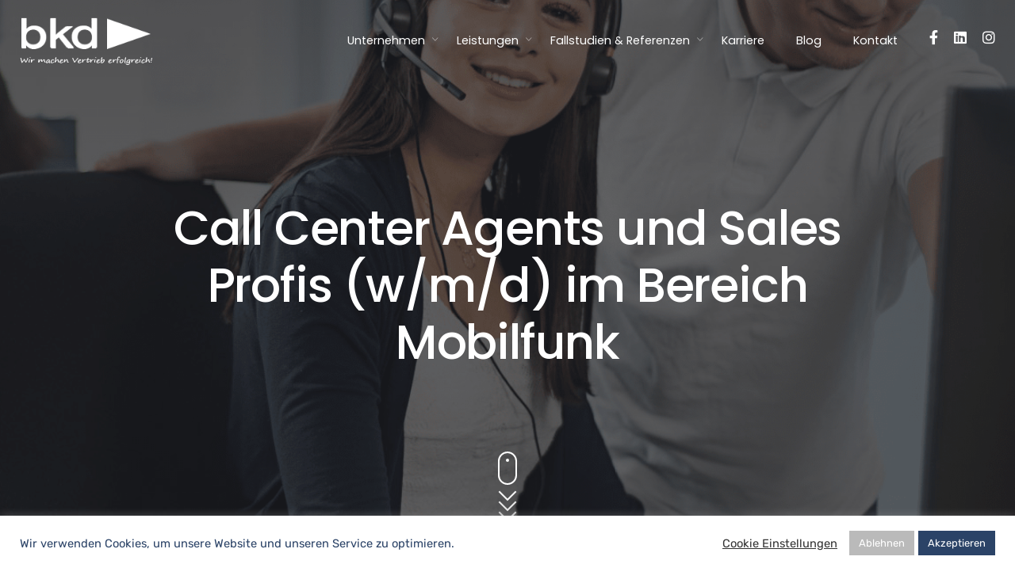

--- FILE ---
content_type: text/html; charset=UTF-8
request_url: https://bkd.de/karriere/call-center-agents-sales-profis-mobilfunk/
body_size: 26957
content:
<!DOCTYPE html>
<html lang="de" prefix="og: https://ogp.me/ns#">
<head>
	<meta charset="UTF-8">
	<meta name="viewport" content="width=device-width, initial-scale=1.0, maximum-scale=1, user-scalable=no">
	<link rel="profile" href="http://gmpg.org/xfn/11">
	<link rel="pingback" href="https://bkd.de/xmlrpc.php">

		<style>img:is([sizes="auto" i], [sizes^="auto," i]) { contain-intrinsic-size: 3000px 1500px }</style>
	
<!-- Suchmaschinen-Optimierung durch Rank Math PRO - https://rankmath.com/ -->
<title>Call Center Agents und Sales Profis (w/m/d) im Bereich Mobilfunk - bkd.de</title>
<link crossorigin data-rocket-preconnect href="https://www.gstatic.com" rel="preconnect">
<link crossorigin data-rocket-preconnect href="https://cdn.leadinfo.net" rel="preconnect">
<link crossorigin data-rocket-preconnect href="https://www.google.com" rel="preconnect">
<link crossorigin data-rocket-preload as="font" href="https://bkd.de/wp-content/uploads/omgf/norebro-global-fonts/rubik-normal-latin.woff2" rel="preload">
<link crossorigin data-rocket-preload as="font" href="https://bkd.de/wp-content/uploads/omgf/norebro-global-fonts/poppins-normal-latin-400.woff2" rel="preload">
<link crossorigin data-rocket-preload as="font" href="https://bkd.de/wp-content/themes/norebro/assets/fonts/fa/webfonts/fa-brands-400.woff2" rel="preload"><link rel="preload" data-rocket-preload as="image" href="https://bkd.de/wp-content/uploads/bkd-startseite.png" fetchpriority="high">
<meta name="description" content="Du telefonierst gerne, kennst Dich im Bereich Mobilfunk aus und möchtest zeigen, wie viel Verkaufstalent in Dir steckt? Dann bist Du bei uns im Team genau richtig!"/>
<meta name="robots" content="follow, index, max-snippet:-1, max-video-preview:-1, max-image-preview:large"/>
<link rel="canonical" href="https://bkd.de/karriere/call-center-agents-sales-profis-mobilfunk/" />
<meta property="og:locale" content="de_DE" />
<meta property="og:type" content="article" />
<meta property="og:title" content="Call Center Agents und Sales Profis (w/m/d) im Bereich Mobilfunk - Bewirb Dich jetzt! - bkd.de" />
<meta property="og:description" content="Du telefonierst gerne, kennst Dich im Bereich Mobilfunk aus und möchtest zeigen, wie viel Verkaufstalent in Dir steckt? Dann bist Du bei uns im Team genau richtig!" />
<meta property="og:url" content="https://bkd.de/karriere/call-center-agents-sales-profis-mobilfunk/" />
<meta property="og:site_name" content="bkd.de" />
<meta property="og:updated_time" content="2026-01-07T13:17:01+01:00" />
<meta property="og:image" content="https://bkd.de/wp-content/uploads/bkd-dialogmarketing-07.jpg" />
<meta property="og:image:secure_url" content="https://bkd.de/wp-content/uploads/bkd-dialogmarketing-07.jpg" />
<meta property="og:image:width" content="1920" />
<meta property="og:image:height" content="1280" />
<meta property="og:image:alt" content="bkd-lebensmittelrettern" />
<meta property="og:image:type" content="image/jpeg" />
<meta name="twitter:card" content="summary_large_image" />
<meta name="twitter:title" content="Call Center Agents und Sales Profis (w/m/d) im Bereich Mobilfunk - Bewirb Dich jetzt! - bkd.de" />
<meta name="twitter:description" content="Du telefonierst gerne, kennst Dich im Bereich Mobilfunk aus und möchtest zeigen, wie viel Verkaufstalent in Dir steckt? Dann bist Du bei uns im Team genau richtig!" />
<meta name="twitter:image" content="https://bkd.de/wp-content/uploads/bkd-dialogmarketing-07.jpg" />
<meta name="twitter:label1" content="Lesedauer" />
<meta name="twitter:data1" content="1 Minute" />
<!-- /Rank Math WordPress SEO Plugin -->


<link rel="alternate" type="application/rss+xml" title="bkd.de &raquo; Feed" href="https://bkd.de/feed/" />
<link rel='stylesheet' id='sbi_styles-css' href='https://bkd.de/wp-content/plugins/instagram-feed/css/sbi-styles.min.css?ver=6.10.0' type='text/css' media='all' />
<link rel='stylesheet' id='wp-block-library-css' href='https://bkd.de/wp-includes/css/dist/block-library/style.min.css?ver=f93ffbfc8f56aa0d31fe5657a7d13bb7' type='text/css' media='all' />
<style id='wp-block-library-theme-inline-css' type='text/css'>
.wp-block-audio :where(figcaption){color:#555;font-size:13px;text-align:center}.is-dark-theme .wp-block-audio :where(figcaption){color:#ffffffa6}.wp-block-audio{margin:0 0 1em}.wp-block-code{border:1px solid #ccc;border-radius:4px;font-family:Menlo,Consolas,monaco,monospace;padding:.8em 1em}.wp-block-embed :where(figcaption){color:#555;font-size:13px;text-align:center}.is-dark-theme .wp-block-embed :where(figcaption){color:#ffffffa6}.wp-block-embed{margin:0 0 1em}.blocks-gallery-caption{color:#555;font-size:13px;text-align:center}.is-dark-theme .blocks-gallery-caption{color:#ffffffa6}:root :where(.wp-block-image figcaption){color:#555;font-size:13px;text-align:center}.is-dark-theme :root :where(.wp-block-image figcaption){color:#ffffffa6}.wp-block-image{margin:0 0 1em}.wp-block-pullquote{border-bottom:4px solid;border-top:4px solid;color:currentColor;margin-bottom:1.75em}.wp-block-pullquote cite,.wp-block-pullquote footer,.wp-block-pullquote__citation{color:currentColor;font-size:.8125em;font-style:normal;text-transform:uppercase}.wp-block-quote{border-left:.25em solid;margin:0 0 1.75em;padding-left:1em}.wp-block-quote cite,.wp-block-quote footer{color:currentColor;font-size:.8125em;font-style:normal;position:relative}.wp-block-quote:where(.has-text-align-right){border-left:none;border-right:.25em solid;padding-left:0;padding-right:1em}.wp-block-quote:where(.has-text-align-center){border:none;padding-left:0}.wp-block-quote.is-large,.wp-block-quote.is-style-large,.wp-block-quote:where(.is-style-plain){border:none}.wp-block-search .wp-block-search__label{font-weight:700}.wp-block-search__button{border:1px solid #ccc;padding:.375em .625em}:where(.wp-block-group.has-background){padding:1.25em 2.375em}.wp-block-separator.has-css-opacity{opacity:.4}.wp-block-separator{border:none;border-bottom:2px solid;margin-left:auto;margin-right:auto}.wp-block-separator.has-alpha-channel-opacity{opacity:1}.wp-block-separator:not(.is-style-wide):not(.is-style-dots){width:100px}.wp-block-separator.has-background:not(.is-style-dots){border-bottom:none;height:1px}.wp-block-separator.has-background:not(.is-style-wide):not(.is-style-dots){height:2px}.wp-block-table{margin:0 0 1em}.wp-block-table td,.wp-block-table th{word-break:normal}.wp-block-table :where(figcaption){color:#555;font-size:13px;text-align:center}.is-dark-theme .wp-block-table :where(figcaption){color:#ffffffa6}.wp-block-video :where(figcaption){color:#555;font-size:13px;text-align:center}.is-dark-theme .wp-block-video :where(figcaption){color:#ffffffa6}.wp-block-video{margin:0 0 1em}:root :where(.wp-block-template-part.has-background){margin-bottom:0;margin-top:0;padding:1.25em 2.375em}
</style>
<style id='classic-theme-styles-inline-css' type='text/css'>
/*! This file is auto-generated */
.wp-block-button__link{color:#fff;background-color:#32373c;border-radius:9999px;box-shadow:none;text-decoration:none;padding:calc(.667em + 2px) calc(1.333em + 2px);font-size:1.125em}.wp-block-file__button{background:#32373c;color:#fff;text-decoration:none}
</style>
<style id='global-styles-inline-css' type='text/css'>
:root{--wp--preset--aspect-ratio--square: 1;--wp--preset--aspect-ratio--4-3: 4/3;--wp--preset--aspect-ratio--3-4: 3/4;--wp--preset--aspect-ratio--3-2: 3/2;--wp--preset--aspect-ratio--2-3: 2/3;--wp--preset--aspect-ratio--16-9: 16/9;--wp--preset--aspect-ratio--9-16: 9/16;--wp--preset--color--black: #000000;--wp--preset--color--cyan-bluish-gray: #abb8c3;--wp--preset--color--white: #ffffff;--wp--preset--color--pale-pink: #f78da7;--wp--preset--color--vivid-red: #cf2e2e;--wp--preset--color--luminous-vivid-orange: #ff6900;--wp--preset--color--luminous-vivid-amber: #fcb900;--wp--preset--color--light-green-cyan: #7bdcb5;--wp--preset--color--vivid-green-cyan: #00d084;--wp--preset--color--pale-cyan-blue: #8ed1fc;--wp--preset--color--vivid-cyan-blue: #0693e3;--wp--preset--color--vivid-purple: #9b51e0;--wp--preset--color--brand-color: #2b4367;--wp--preset--color--blue-dark: #174EE2;--wp--preset--color--dark-strong: #24262B;--wp--preset--color--dark-light: #32353C;--wp--preset--color--grey-strong: #6A707E;--wp--preset--color--grey-light: #949597;--wp--preset--gradient--vivid-cyan-blue-to-vivid-purple: linear-gradient(135deg,rgba(6,147,227,1) 0%,rgb(155,81,224) 100%);--wp--preset--gradient--light-green-cyan-to-vivid-green-cyan: linear-gradient(135deg,rgb(122,220,180) 0%,rgb(0,208,130) 100%);--wp--preset--gradient--luminous-vivid-amber-to-luminous-vivid-orange: linear-gradient(135deg,rgba(252,185,0,1) 0%,rgba(255,105,0,1) 100%);--wp--preset--gradient--luminous-vivid-orange-to-vivid-red: linear-gradient(135deg,rgba(255,105,0,1) 0%,rgb(207,46,46) 100%);--wp--preset--gradient--very-light-gray-to-cyan-bluish-gray: linear-gradient(135deg,rgb(238,238,238) 0%,rgb(169,184,195) 100%);--wp--preset--gradient--cool-to-warm-spectrum: linear-gradient(135deg,rgb(74,234,220) 0%,rgb(151,120,209) 20%,rgb(207,42,186) 40%,rgb(238,44,130) 60%,rgb(251,105,98) 80%,rgb(254,248,76) 100%);--wp--preset--gradient--blush-light-purple: linear-gradient(135deg,rgb(255,206,236) 0%,rgb(152,150,240) 100%);--wp--preset--gradient--blush-bordeaux: linear-gradient(135deg,rgb(254,205,165) 0%,rgb(254,45,45) 50%,rgb(107,0,62) 100%);--wp--preset--gradient--luminous-dusk: linear-gradient(135deg,rgb(255,203,112) 0%,rgb(199,81,192) 50%,rgb(65,88,208) 100%);--wp--preset--gradient--pale-ocean: linear-gradient(135deg,rgb(255,245,203) 0%,rgb(182,227,212) 50%,rgb(51,167,181) 100%);--wp--preset--gradient--electric-grass: linear-gradient(135deg,rgb(202,248,128) 0%,rgb(113,206,126) 100%);--wp--preset--gradient--midnight: linear-gradient(135deg,rgb(2,3,129) 0%,rgb(40,116,252) 100%);--wp--preset--font-size--small: 13px;--wp--preset--font-size--medium: 20px;--wp--preset--font-size--large: 17px;--wp--preset--font-size--x-large: 42px;--wp--preset--font-size--extra-small: 12px;--wp--preset--font-size--normal: 14px;--wp--preset--font-size--larger: 20px;--wp--preset--spacing--20: 0.44rem;--wp--preset--spacing--30: 0.67rem;--wp--preset--spacing--40: 1rem;--wp--preset--spacing--50: 1.5rem;--wp--preset--spacing--60: 2.25rem;--wp--preset--spacing--70: 3.38rem;--wp--preset--spacing--80: 5.06rem;--wp--preset--shadow--natural: 6px 6px 9px rgba(0, 0, 0, 0.2);--wp--preset--shadow--deep: 12px 12px 50px rgba(0, 0, 0, 0.4);--wp--preset--shadow--sharp: 6px 6px 0px rgba(0, 0, 0, 0.2);--wp--preset--shadow--outlined: 6px 6px 0px -3px rgba(255, 255, 255, 1), 6px 6px rgba(0, 0, 0, 1);--wp--preset--shadow--crisp: 6px 6px 0px rgba(0, 0, 0, 1);}:where(.is-layout-flex){gap: 0.5em;}:where(.is-layout-grid){gap: 0.5em;}body .is-layout-flex{display: flex;}.is-layout-flex{flex-wrap: wrap;align-items: center;}.is-layout-flex > :is(*, div){margin: 0;}body .is-layout-grid{display: grid;}.is-layout-grid > :is(*, div){margin: 0;}:where(.wp-block-columns.is-layout-flex){gap: 2em;}:where(.wp-block-columns.is-layout-grid){gap: 2em;}:where(.wp-block-post-template.is-layout-flex){gap: 1.25em;}:where(.wp-block-post-template.is-layout-grid){gap: 1.25em;}.has-black-color{color: var(--wp--preset--color--black) !important;}.has-cyan-bluish-gray-color{color: var(--wp--preset--color--cyan-bluish-gray) !important;}.has-white-color{color: var(--wp--preset--color--white) !important;}.has-pale-pink-color{color: var(--wp--preset--color--pale-pink) !important;}.has-vivid-red-color{color: var(--wp--preset--color--vivid-red) !important;}.has-luminous-vivid-orange-color{color: var(--wp--preset--color--luminous-vivid-orange) !important;}.has-luminous-vivid-amber-color{color: var(--wp--preset--color--luminous-vivid-amber) !important;}.has-light-green-cyan-color{color: var(--wp--preset--color--light-green-cyan) !important;}.has-vivid-green-cyan-color{color: var(--wp--preset--color--vivid-green-cyan) !important;}.has-pale-cyan-blue-color{color: var(--wp--preset--color--pale-cyan-blue) !important;}.has-vivid-cyan-blue-color{color: var(--wp--preset--color--vivid-cyan-blue) !important;}.has-vivid-purple-color{color: var(--wp--preset--color--vivid-purple) !important;}.has-black-background-color{background-color: var(--wp--preset--color--black) !important;}.has-cyan-bluish-gray-background-color{background-color: var(--wp--preset--color--cyan-bluish-gray) !important;}.has-white-background-color{background-color: var(--wp--preset--color--white) !important;}.has-pale-pink-background-color{background-color: var(--wp--preset--color--pale-pink) !important;}.has-vivid-red-background-color{background-color: var(--wp--preset--color--vivid-red) !important;}.has-luminous-vivid-orange-background-color{background-color: var(--wp--preset--color--luminous-vivid-orange) !important;}.has-luminous-vivid-amber-background-color{background-color: var(--wp--preset--color--luminous-vivid-amber) !important;}.has-light-green-cyan-background-color{background-color: var(--wp--preset--color--light-green-cyan) !important;}.has-vivid-green-cyan-background-color{background-color: var(--wp--preset--color--vivid-green-cyan) !important;}.has-pale-cyan-blue-background-color{background-color: var(--wp--preset--color--pale-cyan-blue) !important;}.has-vivid-cyan-blue-background-color{background-color: var(--wp--preset--color--vivid-cyan-blue) !important;}.has-vivid-purple-background-color{background-color: var(--wp--preset--color--vivid-purple) !important;}.has-black-border-color{border-color: var(--wp--preset--color--black) !important;}.has-cyan-bluish-gray-border-color{border-color: var(--wp--preset--color--cyan-bluish-gray) !important;}.has-white-border-color{border-color: var(--wp--preset--color--white) !important;}.has-pale-pink-border-color{border-color: var(--wp--preset--color--pale-pink) !important;}.has-vivid-red-border-color{border-color: var(--wp--preset--color--vivid-red) !important;}.has-luminous-vivid-orange-border-color{border-color: var(--wp--preset--color--luminous-vivid-orange) !important;}.has-luminous-vivid-amber-border-color{border-color: var(--wp--preset--color--luminous-vivid-amber) !important;}.has-light-green-cyan-border-color{border-color: var(--wp--preset--color--light-green-cyan) !important;}.has-vivid-green-cyan-border-color{border-color: var(--wp--preset--color--vivid-green-cyan) !important;}.has-pale-cyan-blue-border-color{border-color: var(--wp--preset--color--pale-cyan-blue) !important;}.has-vivid-cyan-blue-border-color{border-color: var(--wp--preset--color--vivid-cyan-blue) !important;}.has-vivid-purple-border-color{border-color: var(--wp--preset--color--vivid-purple) !important;}.has-vivid-cyan-blue-to-vivid-purple-gradient-background{background: var(--wp--preset--gradient--vivid-cyan-blue-to-vivid-purple) !important;}.has-light-green-cyan-to-vivid-green-cyan-gradient-background{background: var(--wp--preset--gradient--light-green-cyan-to-vivid-green-cyan) !important;}.has-luminous-vivid-amber-to-luminous-vivid-orange-gradient-background{background: var(--wp--preset--gradient--luminous-vivid-amber-to-luminous-vivid-orange) !important;}.has-luminous-vivid-orange-to-vivid-red-gradient-background{background: var(--wp--preset--gradient--luminous-vivid-orange-to-vivid-red) !important;}.has-very-light-gray-to-cyan-bluish-gray-gradient-background{background: var(--wp--preset--gradient--very-light-gray-to-cyan-bluish-gray) !important;}.has-cool-to-warm-spectrum-gradient-background{background: var(--wp--preset--gradient--cool-to-warm-spectrum) !important;}.has-blush-light-purple-gradient-background{background: var(--wp--preset--gradient--blush-light-purple) !important;}.has-blush-bordeaux-gradient-background{background: var(--wp--preset--gradient--blush-bordeaux) !important;}.has-luminous-dusk-gradient-background{background: var(--wp--preset--gradient--luminous-dusk) !important;}.has-pale-ocean-gradient-background{background: var(--wp--preset--gradient--pale-ocean) !important;}.has-electric-grass-gradient-background{background: var(--wp--preset--gradient--electric-grass) !important;}.has-midnight-gradient-background{background: var(--wp--preset--gradient--midnight) !important;}.has-small-font-size{font-size: var(--wp--preset--font-size--small) !important;}.has-medium-font-size{font-size: var(--wp--preset--font-size--medium) !important;}.has-large-font-size{font-size: var(--wp--preset--font-size--large) !important;}.has-x-large-font-size{font-size: var(--wp--preset--font-size--x-large) !important;}
:where(.wp-block-post-template.is-layout-flex){gap: 1.25em;}:where(.wp-block-post-template.is-layout-grid){gap: 1.25em;}
:where(.wp-block-columns.is-layout-flex){gap: 2em;}:where(.wp-block-columns.is-layout-grid){gap: 2em;}
:root :where(.wp-block-pullquote){font-size: 1.5em;line-height: 1.6;}
</style>
<link data-minify="1" rel='stylesheet' id='ccchildpagescss-css' href='https://bkd.de/wp-content/cache/min/1/wp-content/plugins/cc-child-pages/includes/css/styles.css?ver=1743009582' type='text/css' media='all' />
<link data-minify="1" rel='stylesheet' id='ccchildpagesskincss-css' href='https://bkd.de/wp-content/cache/min/1/wp-content/plugins/cc-child-pages/includes/css/skins.css?ver=1743009582' type='text/css' media='all' />
<!--[if lt IE 8]>
<link rel='stylesheet' id='ccchildpagesiecss-css' href='https://bkd.de/wp-content/plugins/cc-child-pages/includes/css/styles.ie.css?ver=1.43' type='text/css' media='all' />
<![endif]-->
<link data-minify="1" rel='stylesheet' id='cookie-law-info-css' href='https://bkd.de/wp-content/cache/min/1/wp-content/plugins/cookie-law-info/legacy/public/css/cookie-law-info-public.css?ver=1743009582' type='text/css' media='all' />
<link data-minify="1" rel='stylesheet' id='cookie-law-info-gdpr-css' href='https://bkd.de/wp-content/cache/min/1/wp-content/plugins/cookie-law-info/legacy/public/css/cookie-law-info-gdpr.css?ver=1743009582' type='text/css' media='all' />
<link data-minify="1" rel='stylesheet' id='parent-style-css' href='https://bkd.de/wp-content/cache/min/1/wp-content/themes/norebro/style.css?ver=1743009582' type='text/css' media='all' />
<link data-minify="1" rel='stylesheet' id='norebro-style-css' href='https://bkd.de/wp-content/cache/min/1/wp-content/themes/norebro-child/style.css?ver=1743009582' type='text/css' media='all' />
<style id='norebro-style-inline-css' type='text/css'>
#masthead.site-header{border:none;}#masthead.site-header.header-fixed{border:none;}.header-title .bg-image{background-image:url('https://bkd.de/wp-content/uploads/bkd-startseite.png');background-size:auto;}body .site-content{background-color:#ffffff;background-size:auto;background-position:center center;background-repeat: repeat;}footer.site-footer{background-color:#22314c;background-size:cover;}.site-footer .widget,.site-footer .widget p,.site-footer .widget .subtitle,.site-footer .widget a,.site-footer .widget .widget-title, .site-footer .widget a:hover, .site-footer .widget h3 a, .site-footer .widget h4 a,.site-footer .widgets .socialbar a.social.outline i,.site-footer .widgets input,.site-footer input:not([type="submit"]):hover, .site-footer .widget_recent_comments .comment-author-link,.site-footer .widgets input:focus,.site-footer .widget_norebro_widget_subscribe button.btn,.site-footer .widgets select,.site-footer .widget_tag_cloud .tagcloud a,.site-footer .widget_tag_cloud .tagcloud a:hover{}.site-footer .widget_norebro_widget_subscribe button.btn, .site-footer .widget_norebro_widget_subscribe button.btn:hover,.site-footer input:not([type="submit"]), .site-footer input:not([type="submit"]):focus,.site-footer .widgets .socialbar a.social.outline,.site-footer .widgets select,.site-footer .widget_tag_cloud .tagcloud a,.site-footer .widget_tag_cloud .tagcloud a:hover{}.site-footer .widget_norebro_widget_subscribe button.btn:hover, .site-footer .widgets .socialbar a.social.outline:hover{}footer.site-footer .site-info,footer.site-footer .site-info a,footer.site-footer .site-info a:hover{background-color:#1b253b;}footer.site-footer .site-info a,footer.site-footer .site-info a:hover{}body, .font-main, .font-main a, p{font-family:'Rubik', sans-serif;}input, select, textarea, .accordion-box .buttons h5.title, .woocommerce div.product accordion-box.outline h5{font-family:'Rubik', sans-serif;}h1, h2, h3, h3.second-title, h4 ,h5, .counter-box .count, .counter-box .counter-box-count, h1 a, h2 a, h3 a, h4 a, h5 a{font-family:'Poppins', sans-serif;font-weight:500;}.countdown-box .box-time .box-count, .chart-box-pie-content{font-family:'Poppins', sans-serif;font-weight:500;}button, .btn, a.btn, input[type="submit"], .socialbar.boxed-fullwidth a .social-text, .breadcrumbs, .font-titles, h1, h2, h3, h4, h5, h6, .countdown-box .box-time .box-count, .counter-box .counter-box-count, .vc_row .vc-bg-side-text, .slider-vertical-numbers li, .slider-vertical-numbers > div, .slider-vertical-numbers > .owl-dot, .slider-vertical-dots li, .slider-vertical-dots > div, .slider-vertical-dots > .owl-dot, .socialbar.inline a, .socialbar.boxed a .social-text, .widget_calendar caption, .breadcrumbs, nav.pagination, #masthead .site-title, #masthead .site-title a, .header-search form input, #mega-menu-wrap > ul > li, #masthead .menu-other > li > a, #masthead .menu-other > li .submenu .sub-nav.languages li a, .fullscreen-navigation .languages, .portfolio-sorting li, .portfolio-item.grid-4 .more, .portfolio-item.grid-5 .more, .portfolio-grid-4 .scroll, .portfolio-grid-5 .scroll, .portfolio-grid-7 .scroll{font-family:'Poppins', sans-serif;}.portfolio-item h4, .portfolio-item h4.title, .portfolio-item h4 a, .portfolio-item.grid-4 h4.title, .portfolio-item-2 h4, .portfolio-item-2 h4.title, .portfolio-item-2 h4 a, .woocommerce ul.products li.product a{font-family:'Poppins', sans-serif;font-weight:500;font-size:inherit;line-height:inherit;}.blog-item h3.title{font-family:'Poppins', sans-serif;font-weight:500;line-height: initial;} .blog-item h3.title a{font-size: initial;}.portfolio-item-2 h4{font-family:'Poppins', sans-serif;font-weight:500;}p.subtitle, .subtitle-font, a.category{font-family:'Rubik', sans-serif;}span.category > a, div.category > a{font-family:'Rubik', sans-serif;}.portfolio-item .subtitle-font, .woocommerce ul.products li.product .subtitle-font.category, .woocommerce ul.products li.product .subtitle-font.category > a{font-family:'Rubik', sans-serif;font-size:inherit;line-height:inherit;}input.classic::-webkit-input-placeholder, .contact-form.classic input::-webkit-input-placeholder, .contact-form.classic textarea::-webkit-input-placeholder, input.classic::-moz-placeholder{font-family:'Rubik', sans-serif;}.contact-form.classic input::-moz-placeholder, .contact-form.classic textarea::-moz-placeholder{font-family:'Rubik', sans-serif;}input.classic:-ms-input-placeholder, .contact-form.classic input:-ms-input-placeholder, .contact-form.classic textarea:-ms-input-placeholder{font-family:'Rubik', sans-serif;}.accordion-box .title:hover .control,.accordion-box .item.active .control,.accordion-box.title-brand-color .title,.accordion-box.active-brand-color .item.active .control,.accordion-box.active-brand-color .title:hover .control,.slider .owl-dot.brand,.socialbar.brand a:hover,.socialbar.brand.outline a,.socialbar.brand.flat a,.socialbar.brand.inline a:hover,.video-module .btn-play.outline.btn-brand,.video-module.boxed:hover .btn-play.btn-brand,.widget_tag_cloud .tagcloud a:hover, .widget_product_tag_cloud .tagcloud a:hover,.widget_nav_menu .menu-item a:hover,.widget_pages .menu-item a:hover,.widget_nav_menu .current-menu-item a,.widget_pages .current-menu-item a,.widget-sidebar-menu-left .menu-item a:hover,.widget_rss ul a,.widget_norebro_widget_recent_posts ul.recent-posts-list h4 a:hover,.widget_norebro_widget_login a,.widget div.star-rating:before,.widget div.star-rating span:before, .widget span.star-rating:before,.widget span.star-rating span:before,a:hover,p a,.btn-brand:hover,.btn-outline.btn-brand,a.btn-outline.btn-brand,.btn-outline.btn-brand.disabled:hover,a.btn-outline.btn-brand.disabled:hover,.btn-link.btn-brand,a.btn-link.btn-brand,a.tag:hover,.tag-wrap a:hover,a[class^="tag-link-"]:hover,nav.pagination li a.page-numbers.active,.fullscreen-navigation .copyright .content > a,.fullscreen-navigation.simple ul.menu li:hover > a,.fullscreen-navigation.centered .fullscreen-menu-wrap ul.menu > li a:hover,.post-navigation .box-wrap > a:hover h4, .post-navigation .box-wrap > a:hover .icon,.bar .content a:hover,.bar .share .links a:hover,.portfolio-sorting li a:hover,.portfolio-item h4.title a:hover, .portfolio-item .widget h4 a:hover, .widget .portfolio-item h4 a:hover,.portfolio-item .category.outline,.portfolio-item.grid-2:hover h4.title, .portfolio-item.grid-2:hover .widget h4, .widget .portfolio-item.grid-2:hover h4,.portfolio-item.grid-2.hover-2 .overlay span,.portfolio-item.grid-5 .more span,.blog-grid .tags a:hover,.blog-grid:hover h3 a,.blog-grid.grid-4:hover .tags a,.post .entry-content a:not(.wp-block-button__link):not(.wp-block-file__button),.page-links a,.entry-footer .share .title:hover,.toggle-post:hover .arrow,.toggle-post:hover .content h3,.post .comments-link a:hover,.comments-area .comment-body .comment-meta .reply a,.comments-area .comment-body .comment-meta a.comment-edit-link,.comments-area .reply a,.comments-area .reply-cancle a,.comments-area a.comment-edit-link,input.brand-color,input[type="submit"].brand-color,button.brand-color,a.brand-color,div.brand-color,span.brand-color,input.brand-color-hover:hover,input[type="submit"].brand-color-hover:hover,button.brand-color-hover:hover,a.brand-color-hover:hover,div.brand-color-hover:hover,span.brand-color-hover:hover,.brand-color,.brand-color-after:after,.brand-color-before:before,.brand-color-hover:hover,.brand-color-hover-after:after,.brand-color-hover-before:before,.woocommerce .product div.summary .woo-review-link:hover,.woocommerce .product .product_meta a,ul.woo-products li.product:hover h3 a,.woocommerce form.login a,.woocommerce #payment li.wc_payment_method a.about_paypal,.woocommerce .woo-my-nav li.is-active a,.woocommerce .woo-my-content p a:hover, .has-brand-color-color, .is-style-outline .has-brand-color-color {color:#2b4367;}.video-module.btn-brand-color-hover:hover .btn-play .icon,.brand-color-i,.brand-color-after-i:after,.brand-color-before-i:before,.brand-color-hover-i:hover,.brand-color-hover-i-after:after,.brand-color-hover-i-before:before{color:#2b4367 !important;}.accordion-box.outline.title-brand-border-color .title,.contact-form.without-label-offset .focus.active,.contact-form.flat input:not([type="submit"]):focus, .contact-form.flat select:focus, .contact-form.flat textarea:focus,.socialbar.brand a,.video-module .btn-play.btn-brand,.widget_tag_cloud .tagcloud a:hover, .widget_product_tag_cloud .tagcloud a:hover,.widget_calendar tbody tr td#today,.btn-brand,.btn-outline.btn-brand,a.btn-outline.btn-brand,.btn-outline.btn-brand:hover,a.btn-outline.btn-brand:hover,.btn-outline.btn-brand.disabled:hover,a.btn-outline.btn-brand.disabled:hover,input:not([type="submit"]):focus,textarea:focus,select:focus,a.tag:hover,.tag-wrap a:hover,a[class^="tag-link-"]:hover,.portfolio-gallery .gallery-content .tag,.header-search form input:focus,.fullscreen-navigation.simple ul.menu li:hover > a:after, .fullscreen-navigation.simple ul.menu li:hover > a:before,.portfolio-item .category.outline,.portfolio-page.fullscreen .content .tag,.portfolio-page.portfolio-header-title.invert .tag,.entry-footer .share .title:hover,input.brand-border-color,input[type="submit"].brand-border-color,button.brand-border-color,a.brand-border-color,div.brand-border-color,span.brand-border-color,input.brand-border-color-hover:hover,input[type="submit"].brand-border-color-hover:hover,button.brand-border-color-hover:hover,a.brand-border-color-hover:hover,div.brand-border-color-hover:hover,span.brand-border-color-hover:hover,.brand-border-color,.brand-border-color-after:after,.brand-border-color-before:before,.brand-border-color-hover:hover,.brand-border-color-hover-after:after,.brand-border-color-hover-before:before, .has-brand-color-background-color, .is-style-outline .has-brand-color-color {border-color:#2b4367;}.brand-border-color-i,.brand-border-color-after-i:after,.brand-border-color-before-i:before,.brand-border-color-hover-i:hover,.brand-border-color-hover-i-after:after,.brand-border-color-hover-i-before:before{border-color:#2b4367 !important;}.divider,h1.with-divider:after, h2.with-divider:after, h3.with-divider:after, h4.with-divider:after, h5.with-divider:after, h6.with-divider:after,.accordion-box.title-brand-bg-color .title,.list-box li:after, .widget_recent_comments li:after, .widget_recent_entries li:after, .widget_meta li:after, .widget_archive li:after, .widget_nav_menu li:after,.widget_pages li:after, .widget_categories li:after, .widget_rss li:after, .widget_product_categories li:after,.list-box.icon-fill li .icon, .icon-fill.widget_recent_comments li .icon, .icon-fill.widget_recent_entries li .icon, .icon-fill.widget_meta li .icon, .icon-fill.widget_archive li .icon, .icon-fill.widget_nav_menu li .icon,.icon-fill.widget_pages li .icon, .icon-fill.widget_categories li .icon, .icon-fill.widget_rss li .icon, .icon-fill.widget_product_categories li .icon,.socialbar.brand a,.socialbar.brand.outline a:hover,.socialbar.brand.flat a:hover,.video-module .btn-play.btn-brand,.video-module.boxed:hover .btn-play.outline.btn-brand,.widget_calendar caption,.widget_price_filter .ui-slider-range,.widget_price_filter .ui-slider-handle:after,a.hover-underline.underline-brand:before,.btn-brand,button[disabled].btn-brand:hover,input[type="submit"][disabled].btn-brand:hover,.btn-outline.btn-brand:hover,a.btn-outline.btn-brand:hover,.radio input:checked + .input:after,.radio:hover input:checked + .input:after,.portfolio-gallery .gallery-content .tag,nav.pagination li a.hover-underline:before,.portfolio-sorting li a:hover .name:before,.portfolio-item .category,.portfolio-page.fullscreen .content .tag,.portfolio-page.portfolio-header-title.invert .tag,input.brand-bg-color,input[type="submit"].brand-bg-color,button.brand-bg-color,a.brand-bg-color,div.brand-bg-color,span.brand-bg-color,input.brand-bg-color-hover:hover,input[type="submit"].brand-bg-color-hover:hover,button.brand-bg-color-hover:hover,a.brand-bg-color-hover:hover,div.brand-bg-color-hover:hover,span.brand-bg-color-hover:hover,.brand-bg-color,.brand-bg-color-after:after,.brand-bg-color-before:before,.brand-bg-color-hover:hover,.brand-bg-color-hover-after:after,.brand-bg-color-hover-before:before,.woocommerce .product .product_meta > span:after,.select2-dropdown .select2-results__option[aria-selected="true"],.woocommerce .woo-my-content mark, .has-brand-color-background-color {background-color:#2b4367;}.brand-bg-color-i,.brand-bg-color-after-i:after,.brand-bg-color-before-i:before,.brand-bg-color-hover-i:hover,.brand-bg-color-hover-i-after:after,.brand-bg-color-hover-i-before:before{background-color:#2b4367 !important;}@media screen and (min-width: 1025px){header#masthead.site-header,#masthead.site-header .header-wrap, .header-cap{height:100px;max-height:100px;line-height:100px;}.hidden-xl { display: none; }}@media screen and (min-width: 768px) and (max-width: 1024px){header#masthead.site-header,#masthead.site-header .header-wrap, .header-cap{height:100px;max-height:100px;line-height:100px;}.hidden-xl, #home-hero .mouse_scroll { display: none; }}@media screen and (max-width: 767px){header#masthead.site-header,#masthead.site-header .header-wrap, .header-cap{height:100px;max-height:100px;line-height:100px;}.mouse_scroll,  { bottom: 60px; }#home-hero .mouse_scroll { display: none; }}@media screen and (max-width: 566px){.mouse_scroll { bottom: 60px; }#home-hero .mouse_scroll { display: none; }}
</style>
<link rel='stylesheet' id='norebro-grid-css' href='https://bkd.de/wp-content/themes/norebro/assets/css/grid.min.css?ver=f93ffbfc8f56aa0d31fe5657a7d13bb7' type='text/css' media='all' />
<style id='rocket-lazyload-inline-css' type='text/css'>
.rll-youtube-player{position:relative;padding-bottom:56.23%;height:0;overflow:hidden;max-width:100%;}.rll-youtube-player:focus-within{outline: 2px solid currentColor;outline-offset: 5px;}.rll-youtube-player iframe{position:absolute;top:0;left:0;width:100%;height:100%;z-index:100;background:0 0}.rll-youtube-player img{bottom:0;display:block;left:0;margin:auto;max-width:100%;width:100%;position:absolute;right:0;top:0;border:none;height:auto;-webkit-transition:.4s all;-moz-transition:.4s all;transition:.4s all}.rll-youtube-player img:hover{-webkit-filter:brightness(75%)}.rll-youtube-player .play{height:100%;width:100%;left:0;top:0;position:absolute;background:url(https://bkd.de/wp-content/plugins/wp-rocket/assets/img/youtube.png) no-repeat center;background-color: transparent !important;cursor:pointer;border:none;}.wp-embed-responsive .wp-has-aspect-ratio .rll-youtube-player{position:absolute;padding-bottom:0;width:100%;height:100%;top:0;bottom:0;left:0;right:0}
</style>
<script type="text/javascript" src="https://bkd.de/wp-includes/js/jquery/jquery.min.js?ver=3.7.1" id="jquery-core-js"></script>
<script type="text/javascript" src="https://bkd.de/wp-includes/js/jquery/jquery-migrate.min.js?ver=3.4.1" id="jquery-migrate-js"></script>
<script type="text/javascript" id="cookie-law-info-js-extra">
/* <![CDATA[ */
var Cli_Data = {"nn_cookie_ids":["CookieLawInfoConsent","_pk_id.*","_pk_ses.*","_li_id.a75e","_GRECAPTCHA","_li_ses.a75e"],"cookielist":[],"non_necessary_cookies":{"necessary":["CookieLawInfoConsent","_GRECAPTCHA"],"analytics":["_pk_id.*","_pk_ses.*"],"advertisement":["_li_id.a75e","_li_ses.a75e"]},"ccpaEnabled":"","ccpaRegionBased":"","ccpaBarEnabled":"","strictlyEnabled":["necessary","obligatoire"],"ccpaType":"gdpr","js_blocking":"1","custom_integration":"","triggerDomRefresh":"","secure_cookies":""};
var cli_cookiebar_settings = {"animate_speed_hide":"500","animate_speed_show":"500","background":"#FFF","border":"#b1a6a6c2","border_on":"","button_1_button_colour":"#2b4367","button_1_button_hover":"#223652","button_1_link_colour":"#fff","button_1_as_button":"1","button_1_new_win":"","button_2_button_colour":"#333","button_2_button_hover":"#292929","button_2_link_colour":"#444","button_2_as_button":"","button_2_hidebar":"","button_3_button_colour":"#bababa","button_3_button_hover":"#959595","button_3_link_colour":"#fff","button_3_as_button":"1","button_3_new_win":"","button_4_button_colour":"#000","button_4_button_hover":"#000000","button_4_link_colour":"#333333","button_4_as_button":"","button_7_button_colour":"#2b4367","button_7_button_hover":"#223652","button_7_link_colour":"#fff","button_7_as_button":"1","button_7_new_win":"","font_family":"inherit","header_fix":"","notify_animate_hide":"1","notify_animate_show":"","notify_div_id":"#cookie-law-info-bar","notify_position_horizontal":"right","notify_position_vertical":"bottom","scroll_close":"","scroll_close_reload":"","accept_close_reload":"","reject_close_reload":"","showagain_tab":"1","showagain_background":"#fff","showagain_border":"#000","showagain_div_id":"#cookie-law-info-again","showagain_x_position":"100px","text":"#2b4367","show_once_yn":"","show_once":"10000","logging_on":"","as_popup":"","popup_overlay":"1","bar_heading_text":"","cookie_bar_as":"banner","popup_showagain_position":"bottom-right","widget_position":"right"};
var log_object = {"ajax_url":"https:\/\/bkd.de\/wp-admin\/admin-ajax.php"};
/* ]]> */
</script>
<script data-minify="1" type="text/javascript" src="https://bkd.de/wp-content/cache/min/1/wp-content/plugins/cookie-law-info/legacy/public/js/cookie-law-info-public.js?ver=1743009583" id="cookie-law-info-js"></script>
<link rel="https://api.w.org/" href="https://bkd.de/wp-json/" /><link rel="alternate" title="JSON" type="application/json" href="https://bkd.de/wp-json/wp/v2/pages/5675017" /><link rel="EditURI" type="application/rsd+xml" title="RSD" href="https://bkd.de/xmlrpc.php?rsd" />

<link rel='shortlink' href='https://bkd.de/?p=5675017' />
<link rel="alternate" title="oEmbed (JSON)" type="application/json+oembed" href="https://bkd.de/wp-json/oembed/1.0/embed?url=https%3A%2F%2Fbkd.de%2Fkarriere%2Fcall-center-agents-sales-profis-mobilfunk%2F" />
<link rel="alternate" title="oEmbed (XML)" type="text/xml+oembed" href="https://bkd.de/wp-json/oembed/1.0/embed?url=https%3A%2F%2Fbkd.de%2Fkarriere%2Fcall-center-agents-sales-profis-mobilfunk%2F&#038;format=xml" />
<!-- Instagram Feed CSS -->
<style type="text/css">
.sbi_header_text h3, .sbi_header_text .sbi_bio { color: #fff; }
</style>
<meta name="generator" content="Powered by WPBakery Page Builder - drag and drop page builder for WordPress."/>
<link rel="icon" href="https://bkd.de/wp-content/uploads/cropped-favicon-1-32x32.png" sizes="32x32" />
<link rel="icon" href="https://bkd.de/wp-content/uploads/cropped-favicon-1-192x192.png" sizes="192x192" />
<link rel="apple-touch-icon" href="https://bkd.de/wp-content/uploads/cropped-favicon-1-180x180.png" />
<meta name="msapplication-TileImage" content="https://bkd.de/wp-content/uploads/cropped-favicon-1-270x270.png" />
<noscript><style> .wpb_animate_when_almost_visible { opacity: 1; }</style></noscript><noscript><style id="rocket-lazyload-nojs-css">.rll-youtube-player, [data-lazy-src]{display:none !important;}</style></noscript>
<meta name="generator" content="WP Rocket 3.20.0.1" data-wpr-features="wpr_minify_js wpr_lazyload_images wpr_lazyload_iframes wpr_preconnect_external_domains wpr_auto_preload_fonts wpr_oci wpr_image_dimensions wpr_minify_css wpr_preload_links wpr_desktop" /></head>

<body class="wp-singular page-template-default page page-id-5675017 page-child parent-pageid-5674069 wp-embed-responsive wp-theme-norebro wp-child-theme-norebro-child group-blog norebro-theme-1-0-0 wpb-js-composer js-comp-ver-999.999.999 vc_responsive">

	
	
<a class="scroll-top" id="page-scroll-top">
	<img width="18" height="31" src="data:image/svg+xml,%3Csvg%20xmlns='http://www.w3.org/2000/svg'%20viewBox='0%200%2018%2031'%3E%3C/svg%3E" alt="Scroll to top" data-lazy-src="https://bkd.de/wp-content/themes/norebro/assets/images/scroll-top.svg"><noscript><img width="18" height="31" src="https://bkd.de/wp-content/themes/norebro/assets/images/scroll-top.svg" alt="Scroll to top"></noscript>
</a>


	

	<div  id="page" class="site">
		<a class="skip-link screen-reader-text" href="#main">Skip to content</a>
	
			
		

		
<header id="masthead" class="site-header light-text header-1 without-mobile-search"
 data-fixed-initial-offset="150">
	<div  class="header-wrap">
		
<div  class="site-branding">
		<p class="site-title">
		<a href="https://bkd.de/" rel="home">

			<span class="logo">
									<img width="167" height="75" src="https://bkd.de/wp-content/uploads/logo-1.png"  alt="bkd.de">
							</span>

			<span class="fixed-logo">
									<img width="167" height="75" src="data:image/svg+xml,%3Csvg%20xmlns='http://www.w3.org/2000/svg'%20viewBox='0%200%20167%2075'%3E%3C/svg%3E"  alt="bkd.de" data-lazy-src="https://bkd.de/wp-content/uploads/logo.png"><noscript><img width="167" height="75" src="https://bkd.de/wp-content/uploads/logo.png"  alt="bkd.de"></noscript>
							</span>

			
			
			<span class="for-onepage">
				<span class="dark hidden">
											<img width="167" height="75" src="data:image/svg+xml,%3Csvg%20xmlns='http://www.w3.org/2000/svg'%20viewBox='0%200%20167%2075'%3E%3C/svg%3E"  alt="bkd.de" data-lazy-src="https://bkd.de/wp-content/uploads/logo.png"><noscript><img width="167" height="75" src="https://bkd.de/wp-content/uploads/logo.png"  alt="bkd.de"></noscript>
									</span>
				<span class="light hidden">
											<img width="167" height="75" src="https://bkd.de/wp-content/uploads/logo-1.png"  alt="bkd.de">
									</span>
			</span>
		</a>
	</p>
</div><!-- .site-branding -->
		<div class="right">
			
<nav id="site-navigation" class="main-nav">
	<div class="close">
		<i class="icon ion-android-close"></i>
	</div>
	<div id="mega-menu-wrap">
        <ul id="secondary-menu" class="menu"><li id="nav-menu-item-5674075-696aa26cd2c57" class="mega-menu-item nav-item menu-item-depth-0 has-submenu "><a href="https://bkd.de/unternehmen/" class="menu-link main-menu-link item-title"><span>Unternehmen</span></a>
<div class="sub-nav"><ul class="menu-depth-1 sub-menu sub-nav-group" >
	<li id="nav-menu-item-5674817-696aa26cd2c8e" class="mega-menu-item sub-nav-item menu-item-depth-1 hidden-xl"><a href="https://bkd.de/unternehmen/" class="menu-link sub-menu-link"><span>Unternehmen</span></a></li>
	<li id="nav-menu-item-5674102-696aa26cd2cb1" class="mega-menu-item sub-nav-item menu-item-depth-1 "><a href="https://bkd.de/unternehmen/daten-und-fakten/" class="menu-link sub-menu-link"><span>Daten und Fakten</span></a></li>
	<li id="nav-menu-item-5674101-696aa26cd2ccf" class="mega-menu-item sub-nav-item menu-item-depth-1 "><a href="https://bkd.de/unternehmen/philosophie/" class="menu-link sub-menu-link"><span>Philosophie</span></a></li>
	<li id="nav-menu-item-5674100-696aa26cd2ceb" class="mega-menu-item sub-nav-item menu-item-depth-1 "><a href="https://bkd.de/unternehmen/gruende-fuer-bkd/" class="menu-link sub-menu-link"><span>Gründe für bkd</span></a></li>
	<li id="nav-menu-item-5674099-696aa26cd2d06" class="mega-menu-item sub-nav-item menu-item-depth-1 "><a href="https://bkd.de/unternehmen/die-geschaeftsleitung/" class="menu-link sub-menu-link"><span>Die Geschäftsleitung</span></a></li>
	<li id="nav-menu-item-5674098-696aa26cd2d20" class="mega-menu-item sub-nav-item menu-item-depth-1 "><a href="https://bkd.de/unternehmen/mitglied-und-partnerschaften/" class="menu-link sub-menu-link"><span>Mitglied- und Partnerschaften</span></a></li>
	<li id="nav-menu-item-5674456-696aa26cd2d3d" class="mega-menu-item sub-nav-item menu-item-depth-1 "><a href="https://bkd.de/unternehmen/unternehmensgeschichte/" class="menu-link sub-menu-link"><span>Unternehmensgeschichte</span></a></li>
</ul></div>
</li>
<li id="nav-menu-item-5674073-696aa26cd2d60" class="mega-menu-item nav-item menu-item-depth-0 has-submenu "><a href="https://bkd.de/leistungen/" class="menu-link main-menu-link item-title"><span>Leistungen</span></a>
<div class="sub-nav"><ul class="menu-depth-1 sub-menu sub-nav-group" >
	<li id="nav-menu-item-5674818-696aa26cd2d7f" class="mega-menu-item sub-nav-item menu-item-depth-1 hidden-xl"><a href="https://bkd.de/leistungen/" class="menu-link sub-menu-link"><span>Leistungen</span></a></li>
	<li id="nav-menu-item-5674113-696aa26cd2d9a" class="mega-menu-item sub-nav-item menu-item-depth-1 has-submenu "><a href="https://bkd.de/leistungen/inbound/" class="menu-link sub-menu-link"><span>Inbound</span></a>
	<div class="sub-sub-nav"><ul class="menu-depth-2 sub-sub-menu" >
		<li id="nav-menu-item-5674819-696aa26cd2db8" class="mega-menu-item sub-nav-item menu-item-depth-2 hidden-xl"><a href="https://bkd.de/leistungen/inbound/" class="menu-link sub-menu-link"><span>Inbound</span></a></li>
		<li id="nav-menu-item-5674114-696aa26cd2dd2" class="mega-menu-item sub-nav-item menu-item-depth-2 "><a href="https://bkd.de/leistungen/inbound/customer-care-service/" class="menu-link sub-menu-link"><span>Customer Care Service</span></a></li>
		<li id="nav-menu-item-5674117-696aa26cd2dee" class="mega-menu-item sub-nav-item menu-item-depth-2 "><a href="https://bkd.de/leistungen/inbound/customer-sales-service/" class="menu-link sub-menu-link"><span>Customer Sales Service</span></a></li>
	</ul></div>
</li>
	<li id="nav-menu-item-5674112-696aa26cd2e23" class="mega-menu-item sub-nav-item menu-item-depth-1 has-submenu "><a href="https://bkd.de/leistungen/outbound/" class="menu-link sub-menu-link"><span>Outbound</span></a>
	<div class="sub-sub-nav"><ul class="menu-depth-2 sub-sub-menu" >
		<li id="nav-menu-item-5674820-696aa26cd2e3f" class="mega-menu-item sub-nav-item menu-item-depth-2 hidden-xl"><a href="https://bkd.de/leistungen/outbound/" class="menu-link sub-menu-link"><span>Outbound</span></a></li>
		<li id="nav-menu-item-5674584-696aa26cd2e5a" class="mega-menu-item sub-nav-item menu-item-depth-2 "><a href="https://bkd.de/leistungen/outbound/terminvereinbarung-lead-generation/" class="menu-link sub-menu-link"><span>Terminvereinbarung / Lead Generation</span></a></li>
		<li id="nav-menu-item-5674585-696aa26cd2e76" class="mega-menu-item sub-nav-item menu-item-depth-2 "><a href="https://bkd.de/leistungen/outbound/telesales/" class="menu-link sub-menu-link"><span>Telesales</span></a></li>
	</ul></div>
</li>
	<li id="nav-menu-item-5674111-696aa26cd2e93" class="mega-menu-item sub-nav-item menu-item-depth-1 "><a href="https://bkd.de/leistungen/crm/" class="menu-link sub-menu-link"><span>CRM &#038; Webtools</span></a></li>
</ul></div>
</li>
<li id="nav-menu-item-5674072-696aa26cd2eb4" class="mega-menu-item nav-item menu-item-depth-0 has-submenu "><a href="https://bkd.de/fallstudien-referenzen/" class="menu-link main-menu-link item-title"><span>Fallstudien &#038; Referenzen</span></a>
<div class="sub-nav"><ul class="menu-depth-1 sub-menu sub-nav-group" >
	<li id="nav-menu-item-5674821-696aa26cd2ed1" class="mega-menu-item sub-nav-item menu-item-depth-1 hidden-xl"><a href="https://bkd.de/fallstudien-referenzen/" class="menu-link sub-menu-link"><span>Fallstudien &#038; Referenzen</span></a></li>
	<li id="nav-menu-item-5674308-696aa26cd2eec" class="mega-menu-item sub-nav-item menu-item-depth-1 "><a href="https://bkd.de/fallstudien-referenzen/medizintechnikhersteller/" class="menu-link sub-menu-link"><span>Vertriebsunterstützung für einen Medizintechnikhersteller</span></a></li>
	<li id="nav-menu-item-5674313-696aa26cd2f07" class="mega-menu-item sub-nav-item menu-item-depth-1 "><a href="https://bkd.de/fallstudien-referenzen/oekostromanbieter/" class="menu-link sub-menu-link"><span>Terminvereinbarung für einen Ökostromanbieter</span></a></li>
	<li id="nav-menu-item-5674314-696aa26cd2f22" class="mega-menu-item sub-nav-item menu-item-depth-1 "><a href="https://bkd.de/fallstudien-referenzen/haendlernetzwerk/" class="menu-link sub-menu-link"><span>Händlernetzwerk für einen Online-Automarkt</span></a></li>
	<li id="nav-menu-item-5674691-696aa26cd2f3d" class="mega-menu-item sub-nav-item menu-item-depth-1 "><a href="https://bkd.de/fallstudien-referenzen/vertrieb-von-fachmedien/" class="menu-link sub-menu-link"><span>Vertrieb von Fachmedien</span></a></li>
	<li id="nav-menu-item-5674690-696aa26cd2f58" class="mega-menu-item sub-nav-item menu-item-depth-1 "><a href="https://bkd.de/fallstudien-referenzen/terminvereinbarung-fuer-einen-saas-anbieter/" class="menu-link sub-menu-link"><span>Terminvereinbarung für einen SaaS-Anbieter</span></a></li>
	<li id="nav-menu-item-5674689-696aa26cd2f73" class="mega-menu-item sub-nav-item menu-item-depth-1 "><a href="https://bkd.de/fallstudien-referenzen/inbound-bestellannahme/" class="menu-link sub-menu-link"><span>Inbound Bestellannahme</span></a></li>
	<li id="nav-menu-item-5674688-696aa26cd2f8e" class="mega-menu-item sub-nav-item menu-item-depth-1 "><a href="https://bkd.de/fallstudien-referenzen/implementierung-eines-crm-tools-fuer-einen-luxuskuechen-hersteller/" class="menu-link sub-menu-link"><span>Implementierung eines CRM-Tools für einen Luxusküchen-Hersteller</span></a></li>
	<li id="nav-menu-item-5674687-696aa26cd2faa" class="mega-menu-item sub-nav-item menu-item-depth-1 "><a href="https://bkd.de/fallstudien-referenzen/implementierung-eines-kundenbindungsprogramms-fuer-einen-modehersteller/" class="menu-link sub-menu-link"><span>Implementierung eines Kundenbindungsprogramms für einen Modehersteller</span></a></li>
	<li id="nav-menu-item-5674782-696aa26cd2fc6" class="mega-menu-item sub-nav-item menu-item-depth-1 "><a href="https://bkd.de/fallstudien-referenzen/vertrieb-von-handytarifen/" class="menu-link sub-menu-link"><span>Vertrieb von Mobilfunktarifen und Smartphones</span></a></li>
</ul></div>
</li>
<li id="nav-menu-item-5674071-696aa26cd2fe6" class="mega-menu-item nav-item menu-item-depth-0 "><a href="https://bkd.de/karriere/" class="menu-link main-menu-link item-title"><span>Karriere</span></a></li>
<li id="nav-menu-item-5675349-696aa26cd3007" class="mega-menu-item nav-item menu-item-depth-0 "><a href="https://bkd.de/blog/" class="menu-link main-menu-link item-title"><span>Blog</span></a></li>
<li id="nav-menu-item-5674074-696aa26cd3026" class="mega-menu-item nav-item menu-item-depth-0 "><a href="https://bkd.de/kontakt/" class="menu-link main-menu-link item-title"><span>Kontakt</span></a></li>
</ul>	</div>

	<ul class="phone-menu-middle font-titles">
					</ul>

	<ul class="phone-menu-bottom">

		<!-- Languages -->
		
		
	</ul>
</nav>			

<ul class="menu-other">

			
	
		<li class="social">
								<a href="https://www.facebook.com/bkd.de/" class="facebook" target="_blank"><i class="fab fa-facebook-f"></i></a>								<a href="https://www.linkedin.com/company/bkdgmbh/" class="linkedin" target="_blank"><i class="fab fa-linkedin"></i></a>								<a href="https://www.instagram.com/bkd_gmbh/?hl=de" class="instagram" target="_blank"><i class="fab fa-instagram"></i></a>			</li>
	
	</ul>



<!-- Mobile menu -->
<div class="hamburger-menu" id="hamburger-menu">
	<a class="hamburger" aria-controls="site-navigation" aria-expanded="false"></a>
</div>
			
<!-- Fullscreen -->
			<div class="close-menu"></div>
		</div>
	</div><!-- .header-wrap -->
</header><!-- #masthead -->


<div  class="fullscreen-navigation" id="fullscreen-mega-menu">
	<div class="site-branding">
		<p class="site-title">
			<a href="https://bkd.de/" rel="home">
													</a>
		</p>
	</div>
	<div  class="fullscreen-menu-wrap font-titles">
		<div id="fullscreen-mega-menu-wrap">
            <ul id="secondary-menu" class="menu"><li id="nav-menu-item-5674075-696aa26cd63b9" class="mega-menu-item nav-item menu-item-depth-0 has-submenu "><a href="https://bkd.de/unternehmen/" class="menu-link main-menu-link item-title"><span>Unternehmen</span></a>
<div class="sub-nav"><ul class="menu-depth-1 sub-menu sub-nav-group" >
	<li id="nav-menu-item-5674817-696aa26cd6409" class="mega-menu-item sub-nav-item menu-item-depth-1 hidden-xl"><a href="https://bkd.de/unternehmen/" class="menu-link sub-menu-link"><span>Unternehmen</span></a></li>
	<li id="nav-menu-item-5674102-696aa26cd6440" class="mega-menu-item sub-nav-item menu-item-depth-1 "><a href="https://bkd.de/unternehmen/daten-und-fakten/" class="menu-link sub-menu-link"><span>Daten und Fakten</span></a></li>
	<li id="nav-menu-item-5674101-696aa26cd646e" class="mega-menu-item sub-nav-item menu-item-depth-1 "><a href="https://bkd.de/unternehmen/philosophie/" class="menu-link sub-menu-link"><span>Philosophie</span></a></li>
	<li id="nav-menu-item-5674100-696aa26cd6499" class="mega-menu-item sub-nav-item menu-item-depth-1 "><a href="https://bkd.de/unternehmen/gruende-fuer-bkd/" class="menu-link sub-menu-link"><span>Gründe für bkd</span></a></li>
	<li id="nav-menu-item-5674099-696aa26cd64c2" class="mega-menu-item sub-nav-item menu-item-depth-1 "><a href="https://bkd.de/unternehmen/die-geschaeftsleitung/" class="menu-link sub-menu-link"><span>Die Geschäftsleitung</span></a></li>
	<li id="nav-menu-item-5674098-696aa26cd64eb" class="mega-menu-item sub-nav-item menu-item-depth-1 "><a href="https://bkd.de/unternehmen/mitglied-und-partnerschaften/" class="menu-link sub-menu-link"><span>Mitglied- und Partnerschaften</span></a></li>
	<li id="nav-menu-item-5674456-696aa26cd6517" class="mega-menu-item sub-nav-item menu-item-depth-1 "><a href="https://bkd.de/unternehmen/unternehmensgeschichte/" class="menu-link sub-menu-link"><span>Unternehmensgeschichte</span></a></li>
</ul></div>
</li>
<li id="nav-menu-item-5674073-696aa26cd654a" class="mega-menu-item nav-item menu-item-depth-0 has-submenu "><a href="https://bkd.de/leistungen/" class="menu-link main-menu-link item-title"><span>Leistungen</span></a>
<div class="sub-nav"><ul class="menu-depth-1 sub-menu sub-nav-group" >
	<li id="nav-menu-item-5674818-696aa26cd6577" class="mega-menu-item sub-nav-item menu-item-depth-1 hidden-xl"><a href="https://bkd.de/leistungen/" class="menu-link sub-menu-link"><span>Leistungen</span></a></li>
	<li id="nav-menu-item-5674113-696aa26cd65a0" class="mega-menu-item sub-nav-item menu-item-depth-1 has-submenu "><a href="https://bkd.de/leistungen/inbound/" class="menu-link sub-menu-link"><span>Inbound</span></a>
	<div class="sub-sub-nav"><ul class="menu-depth-2 sub-sub-menu" >
		<li id="nav-menu-item-5674819-696aa26cd65cc" class="mega-menu-item sub-nav-item menu-item-depth-2 hidden-xl"><a href="https://bkd.de/leistungen/inbound/" class="menu-link sub-menu-link"><span>Inbound</span></a></li>
		<li id="nav-menu-item-5674114-696aa26cd65f3" class="mega-menu-item sub-nav-item menu-item-depth-2 "><a href="https://bkd.de/leistungen/inbound/customer-care-service/" class="menu-link sub-menu-link"><span>Customer Care Service</span></a></li>
		<li id="nav-menu-item-5674117-696aa26cd6620" class="mega-menu-item sub-nav-item menu-item-depth-2 "><a href="https://bkd.de/leistungen/inbound/customer-sales-service/" class="menu-link sub-menu-link"><span>Customer Sales Service</span></a></li>
	</ul></div>
</li>
	<li id="nav-menu-item-5674112-696aa26cd664a" class="mega-menu-item sub-nav-item menu-item-depth-1 has-submenu "><a href="https://bkd.de/leistungen/outbound/" class="menu-link sub-menu-link"><span>Outbound</span></a>
	<div class="sub-sub-nav"><ul class="menu-depth-2 sub-sub-menu" >
		<li id="nav-menu-item-5674820-696aa26cd6672" class="mega-menu-item sub-nav-item menu-item-depth-2 hidden-xl"><a href="https://bkd.de/leistungen/outbound/" class="menu-link sub-menu-link"><span>Outbound</span></a></li>
		<li id="nav-menu-item-5674584-696aa26cd6699" class="mega-menu-item sub-nav-item menu-item-depth-2 "><a href="https://bkd.de/leistungen/outbound/terminvereinbarung-lead-generation/" class="menu-link sub-menu-link"><span>Terminvereinbarung / Lead Generation</span></a></li>
		<li id="nav-menu-item-5674585-696aa26cd66c2" class="mega-menu-item sub-nav-item menu-item-depth-2 "><a href="https://bkd.de/leistungen/outbound/telesales/" class="menu-link sub-menu-link"><span>Telesales</span></a></li>
	</ul></div>
</li>
	<li id="nav-menu-item-5674111-696aa26cd66eb" class="mega-menu-item sub-nav-item menu-item-depth-1 "><a href="https://bkd.de/leistungen/crm/" class="menu-link sub-menu-link"><span>CRM &#038; Webtools</span></a></li>
</ul></div>
</li>
<li id="nav-menu-item-5674072-696aa26cd671c" class="mega-menu-item nav-item menu-item-depth-0 has-submenu "><a href="https://bkd.de/fallstudien-referenzen/" class="menu-link main-menu-link item-title"><span>Fallstudien &#038; Referenzen</span></a>
<div class="sub-nav"><ul class="menu-depth-1 sub-menu sub-nav-group" >
	<li id="nav-menu-item-5674821-696aa26cd6745" class="mega-menu-item sub-nav-item menu-item-depth-1 hidden-xl"><a href="https://bkd.de/fallstudien-referenzen/" class="menu-link sub-menu-link"><span>Fallstudien &#038; Referenzen</span></a></li>
	<li id="nav-menu-item-5674308-696aa26cd676e" class="mega-menu-item sub-nav-item menu-item-depth-1 "><a href="https://bkd.de/fallstudien-referenzen/medizintechnikhersteller/" class="menu-link sub-menu-link"><span>Vertriebsunterstützung für einen Medizintechnikhersteller</span></a></li>
	<li id="nav-menu-item-5674313-696aa26cd6794" class="mega-menu-item sub-nav-item menu-item-depth-1 "><a href="https://bkd.de/fallstudien-referenzen/oekostromanbieter/" class="menu-link sub-menu-link"><span>Terminvereinbarung für einen Ökostromanbieter</span></a></li>
	<li id="nav-menu-item-5674314-696aa26cd67bc" class="mega-menu-item sub-nav-item menu-item-depth-1 "><a href="https://bkd.de/fallstudien-referenzen/haendlernetzwerk/" class="menu-link sub-menu-link"><span>Händlernetzwerk für einen Online-Automarkt</span></a></li>
	<li id="nav-menu-item-5674691-696aa26cd67e7" class="mega-menu-item sub-nav-item menu-item-depth-1 "><a href="https://bkd.de/fallstudien-referenzen/vertrieb-von-fachmedien/" class="menu-link sub-menu-link"><span>Vertrieb von Fachmedien</span></a></li>
	<li id="nav-menu-item-5674690-696aa26cd680d" class="mega-menu-item sub-nav-item menu-item-depth-1 "><a href="https://bkd.de/fallstudien-referenzen/terminvereinbarung-fuer-einen-saas-anbieter/" class="menu-link sub-menu-link"><span>Terminvereinbarung für einen SaaS-Anbieter</span></a></li>
	<li id="nav-menu-item-5674689-696aa26cd6832" class="mega-menu-item sub-nav-item menu-item-depth-1 "><a href="https://bkd.de/fallstudien-referenzen/inbound-bestellannahme/" class="menu-link sub-menu-link"><span>Inbound Bestellannahme</span></a></li>
	<li id="nav-menu-item-5674688-696aa26cd6859" class="mega-menu-item sub-nav-item menu-item-depth-1 "><a href="https://bkd.de/fallstudien-referenzen/implementierung-eines-crm-tools-fuer-einen-luxuskuechen-hersteller/" class="menu-link sub-menu-link"><span>Implementierung eines CRM-Tools für einen Luxusküchen-Hersteller</span></a></li>
	<li id="nav-menu-item-5674687-696aa26cd6882" class="mega-menu-item sub-nav-item menu-item-depth-1 "><a href="https://bkd.de/fallstudien-referenzen/implementierung-eines-kundenbindungsprogramms-fuer-einen-modehersteller/" class="menu-link sub-menu-link"><span>Implementierung eines Kundenbindungsprogramms für einen Modehersteller</span></a></li>
	<li id="nav-menu-item-5674782-696aa26cd68aa" class="mega-menu-item sub-nav-item menu-item-depth-1 "><a href="https://bkd.de/fallstudien-referenzen/vertrieb-von-handytarifen/" class="menu-link sub-menu-link"><span>Vertrieb von Mobilfunktarifen und Smartphones</span></a></li>
</ul></div>
</li>
<li id="nav-menu-item-5674071-696aa26cd68d9" class="mega-menu-item nav-item menu-item-depth-0 "><a href="https://bkd.de/karriere/" class="menu-link main-menu-link item-title"><span>Karriere</span></a></li>
<li id="nav-menu-item-5675349-696aa26cd6907" class="mega-menu-item nav-item menu-item-depth-0 "><a href="https://bkd.de/blog/" class="menu-link main-menu-link item-title"><span>Blog</span></a></li>
<li id="nav-menu-item-5674074-696aa26cd6934" class="mega-menu-item nav-item menu-item-depth-0 "><a href="https://bkd.de/kontakt/" class="menu-link main-menu-link item-title"><span>Kontakt</span></a></li>
</ul>		</div>
	</div>

	
	<div  class="copyright">
		<span class="content">
			© 2024, bkd GmbH			<br>
			<a href="/sitemap" target="_blank">Sitemap</a> | <a href="/impressum">Impressum</a> | <a href="/kontakt">Kontakt</a>		</span>

				<div class="socialbar small outline">
							<a href="https://www.facebook.com/bkd.de/" class="facebook"target="_blank"><i class="fab fa-facebook-f"></i></a>							<a href="https://www.linkedin.com/company/bkdgmbh/" class="linkedin"target="_blank"><i class="fab fa-linkedin"></i></a>							<a href="https://www.instagram.com/bkd_gmbh/?hl=de" class="instagram"target="_blank"><i class="fab fa-instagram"></i></a>					</div>
			</div>
	<div  class="close" id="fullscreen-menu-close">
		<span class="ion-ios-close-empty"></span>
	</div>
</div>

		
		
		<div  id="content" class="site-content">

				



<div  class="header-title without-cap title-full text-center">


	<div class="bg-image"></div>
	<div class="mouse_scroll">
		<div class="mouse">
			<div class="wheel"></div>
		</div>
		<div>
			<span class="m_scroll_arrows unu"></span>
			<span class="m_scroll_arrows doi"></span>
			<span class="m_scroll_arrows trei"></span>
		</div>
	</div>
	<div class="title-wrap">
		<div class="content">
		
			<div class="page-container">
				<div class="wrap-container">
					
					<h1 class="page-title">Call Center Agents und Sales Profis (w/m/d) im Bereich Mobilfunk</h1>
									</div>
			</div>

		</div>
	</div>
</div> <!-- .header-title -->



<div  class="page-container without-breadcrumbs bottom-offset">
	<div id="primary" class="content-area">

		
		<div class="page-content with-right-sidebar">
			<main id="main" class="site-main">
			<article id="post-5675017" class="post-5675017 page type-page status-publish has-post-thumbnail hentry">
	<div class="entry-content">
		<div id="norebro-custom-611e1ebd28249" class="norebro-text-sc ">
<p>Du telefonierst gerne, kennst Dich im Bereich Mobilfunk aus und möchtest zeigen, wie viel Verkaufstalent in Dir steckt? Dann bist Du bei uns im Team genau richtig!</p>
<div id="norebro-custom-611e1ebd28249" class="norebro-text-sc ">
<h5>Das erwartet Dich bei uns:</h5>
<ul>
<li>Top Bezahlung: 14,00 &#8211; 15,00 Euro pro Stunde + Provision  (<strong>bis zu 7.000 € brutto/VZ möglich</strong>)</li>
<li><strong>Individuell</strong> vereinbarte Arbeitszeiten</li>
<li>Super Arbeitsklima und mit den Vorgesetzten <strong>gleich „auf Du“</strong></li>
<li><strong>Kostenlose Getränke</strong> wie Wasser und Kaffee</li>
<li>Tolle Mitarbeiter-<strong>Rabatte </strong>und Mitarbeiter-werben-Mitarbeiter-System</li>
<li>Im Nullkommanix da: <strong>Bochum City oder Recklinghausen Mitte</strong></li>
</ul>
<h5>Damit rockst Du den Job:</h5>
<ul>
<li>Spaß am Vertrieb, Mobilfunk und Telefonieren</li>
<li>Händchen (und Ohr) für Dein Gegenüber</li>
<li>Motivation Dich stetig zu entwickeln</li>
<li>Lust auf einen spannenden Arbeitsalltag</li>
</ul>
<h5>Deine Aufgaben:</h5>
<ul>
<li>Vertragsverlängerungen, Vermarktung von Partnerkarten, neue Verträge und viele spannende Projekte mehr</li>
</ul>
<div id="norebro-custom-611e1ebd28249" class="norebro-text-sc ">
<h5>Ob Quereinsteiger oder Profi — wir freuen uns auf Deine Nachricht,</h5>
<h5><strong>Dein bkd-Recruiting-Team:</strong></h5>
<p>02361-9175 0<br />
<a href="mailto:bewerbung@bkd.de">bewerbung@bkd.de</a></p>
<p>&nbsp;</p>
<p><a href="https://bkd.de/karriere/">« zurück zu den Stellenangeboten</a></p>
</div>
<p>&#8212;&#8212;</p>
<p><img decoding="async" class="alignnone size-full wp-image-5674052" src="data:image/svg+xml,%3Csvg%20xmlns='http://www.w3.org/2000/svg'%20viewBox='0%200%20167%2075'%3E%3C/svg%3E" alt="bkd-gmbh-logo" width="167" height="75" data-lazy-src="https://bkd.de/wp-content/uploads/logo.png" /><noscript><img decoding="async" class="alignnone size-full wp-image-5674052" src="https://bkd.de/wp-content/uploads/logo.png" alt="bkd-gmbh-logo" width="167" height="75" /></noscript></p>
<p>Die bkd GmbH unterstützt schon seit über 25 Jahren viele bekannte Unternehmen in den Bereichen Kundenservice und Vertrieb. Und das mit großem Erfolg. Diesen Erfolg haben wir vor allem dem tollen Einsatz und der Motivation unserer Mitarbeiter:innen zu verdanken. Viele unserer Mitarbeiter:innen begleiten uns schon seit vielen Jahren und einige davon mittlerweile seit über zwei Jahrzehnten. Wir sind stolz darauf, dass unsere Mitarbeiter:innen uns lange die Treue halten und dass wir kontinuierlich neue tolle Menschen in das bkd-Team integrieren können. Das ist nicht selbstverständlich. Deshalb liegt uns sehr daran, ein Arbeitsumfeld zu schaffen, in dem jeder Gehör und Sicherheit finden, persönlich und beruflich wachsen und gute Freunde gewinnen kann.</p>
<p>@<a href="https://www.instagram.com/bkd_gmbh/?hl=de" target="_blank" rel="noopener">Instagram</a> @<a href="https://www.facebook.com/bkd.de/" target="_blank" rel="noopener">Facebook</a> @<a href="https://www.linkedin.com/company/30166437/admin/" target="_blank" rel="noopener">LinkedIN</a></p>
<p>Karriere / Jobs / Vollzeit / Teilzeit / Festanstellung / Provision / Callcenter / Customer Service / Callcenter Agent / Agent / Kundenberater / Kundenservice / Kundenbetreuer / Telefonist / Outbound / Sales / Account Manager / Vertrieb / Sales Manager / Verkäufer / Vertriebler / Vertriebsmitarbeiter / Sales Representative / Sales Consultant / Verkaufsberater / Inbound / Customer Service / Hotline / Studenten / Quereinsteiger / Berufsanfänger / Profis / Ausbildung / Praktikum / Coaching / Schulung / Karriere / Aufstiegschancen / Home Office / Work-Life-Balance / Team / Teamwork / Teamgeist / Motivation / Bochum / Recklinghausen / Ruhrgebiet / Mobilfunk</p>
</div>
</div>
	</div>
</article>			</main><!-- #main -->
		</div>

				<div class="page-sidebar sidebar-right sidebar-boxed_offset">
			<aside id="secondary" class="widget-area">
				<h3 class="title widget-title">Karriere</h3><section id="ccchildpages_widget-2" class="widget widget_ccchildpages_widget"><ul><li class="page_item page-item-5675101"><a href="https://bkd.de/karriere/langschlaefer-gesucht-bewirb-dich-jetzt-als-call-center-agent-w-m-d-gerne-auch-quereinsteiger/">Langschläfer gesucht! Bewirb Dich jetzt als Callcenter Agent (w/m/d) &#8211; gerne auch Quereinsteiger!</a></li>
<li class="page_item page-item-5675009"><a href="https://bkd.de/karriere/projektleiter-teamleiter/">Teamleiter / Projektleiter / Coach (w/m/d) &#8211; Markenkunden im In- und Outbound</a></li>
</ul></section>			</aside>
		</div>
			</div><!-- #primary -->

</div><!--.page-container-->

		</div><!-- #content -->
		</div>
</div> <!-- Closed id="content" tag -->
<footer id="colophon" class="site-footer">

			<div class="page-container">
		<div class="widgets">
							<div class="vc_col-md-3 widgets-column">
					<ul><li id="nav_menu-2" class="widget widget_nav_menu"><h3 class="title widget-title">Information</h3><ul id="menu-footer-information" class="menu"><li id="nav-menu-item-5674199-696aa26ce03a7" class="mega-menu-item nav-item menu-item-depth-0 "><a href="https://bkd.de/unternehmen/daten-und-fakten/" class="menu-link main-menu-link item-title"><span>Daten und Fakten</span></a></li>
<li id="nav-menu-item-5674200-696aa26ce03d8" class="mega-menu-item nav-item menu-item-depth-0 "><a href="https://bkd.de/unternehmen/mitglied-und-partnerschaften/" class="menu-link main-menu-link item-title"><span>Mitglied- und Partnerschaften</span></a></li>
<li id="nav-menu-item-5674201-696aa26ce03fc" class="mega-menu-item nav-item menu-item-depth-0 "><a href="https://bkd.de/fallstudien-referenzen/" class="menu-link main-menu-link item-title"><span>Fallbeispiele</span></a></li>
<li id="nav-menu-item-5675255-696aa26ce041c" class="mega-menu-item nav-item menu-item-depth-0 "><a href="https://bkd.vispato.com/" class="menu-link main-menu-link item-title"><span>bkd Hinweisgebersystem</span></a></li>
<li id="nav-menu-item-5674445-696aa26ce043c" class="mega-menu-item nav-item menu-item-depth-0 "><a href="https://bkd.de/datenschutz/" class="menu-link main-menu-link item-title"><span>Datenschutz</span></a></li>
<li id="nav-menu-item-5674624-696aa26ce045b" class="mega-menu-item nav-item menu-item-depth-0 "><a href="https://bkd.de/cookie-richtlinie-eu/" class="menu-link main-menu-link item-title"><span>Cookie-Richtlinie (EU)</span></a></li>
</ul></li>
<li id="nav_menu-3" class="widget widget_nav_menu"><h3 class="title widget-title">bkd Intern</h3><ul id="menu-footer-bkd-intern" class="menu"><li id="nav-menu-item-5674202-696aa26ce0ec8" class="mega-menu-item nav-item menu-item-depth-0 "><a href="https://bkd.de/karriere/" class="menu-link main-menu-link item-title"><span>Karriere</span></a></li>
<li id="nav-menu-item-5674452-696aa26ce0ef3" class="mega-menu-item nav-item menu-item-depth-0 "><a href="https://bkd.de/ausbildung/" class="menu-link main-menu-link item-title"><span>Ausbildung</span></a></li>
</ul></li>
</ul>
				</div>
			
							<div class="vc_col-md-3 widgets-column">
					<ul><li id="text-5" class="widget widget_text"><h3 class="title widget-title">Leistungen</h3>			<div class="textwidget"><p>Wir kombinieren bewährte Branchenlösungen mit Flexibilität, damit wir Ihnen umfangreiche und speziell zugeschnittene Leistungen anbieten können.</p>
</div>
		</li>
<li id="nav_menu-4" class="widget widget_nav_menu"><ul id="menu-footer-leistungen" class="menu"><li id="nav-menu-item-5674204-696aa26ce1a01" class="mega-menu-item nav-item menu-item-depth-0 "><a href="https://bkd.de/leistungen/inbound/" class="menu-link main-menu-link item-title"><span>Inbound</span></a></li>
<li id="nav-menu-item-5674205-696aa26ce1a2a" class="mega-menu-item nav-item menu-item-depth-0 "><a href="https://bkd.de/leistungen/outbound/" class="menu-link main-menu-link item-title"><span>Outbound</span></a></li>
<li id="nav-menu-item-5674206-696aa26ce1a4c" class="mega-menu-item nav-item menu-item-depth-0 "><a href="https://bkd.de/leistungen/crm/" class="menu-link main-menu-link item-title"><span>CRM &#038; Webtools</span></a></li>
</ul></li>
<li id="text-4" class="widget widget_text"><h3 class="title widget-title">Haben Sie Fragen?</h3>			<div class="textwidget"><div class="questions-box">
<p>Gerne beraten wir Sie<br />
<strong>kostenlos und unverbindlich!</strong></p>
<p>&nbsp;</p>
<p><a href="/kontakt">Zum Kontaktformular</a></p>
</div>
</div>
		</li>
</ul>
				</div>
			
							<div class="vc_col-md-3 widgets-column">
					<ul><li id="media_image-2" class="widget widget_media_image"><img width="255" height="129" src="data:image/svg+xml,%3Csvg%20xmlns='http://www.w3.org/2000/svg'%20viewBox='0%200%20255%20129'%3E%3C/svg%3E" class="image wp-image-5675289  attachment-255x129 size-255x129" alt="" style="max-width: 100%; height: auto;" decoding="async" data-lazy-srcset="https://bkd.de/wp-content/uploads/TR-Testmark_9000033565_DE_CMYK_without-QR-Code-300x152.jpg 300w, https://bkd.de/wp-content/uploads/TR-Testmark_9000033565_DE_CMYK_without-QR-Code-1024x518.jpg 1024w, https://bkd.de/wp-content/uploads/TR-Testmark_9000033565_DE_CMYK_without-QR-Code-768x388.jpg 768w, https://bkd.de/wp-content/uploads/TR-Testmark_9000033565_DE_CMYK_without-QR-Code.jpg 1434w" data-lazy-sizes="(max-width: 255px) 100vw, 255px" data-lazy-src="https://bkd.de/wp-content/uploads/TR-Testmark_9000033565_DE_CMYK_without-QR-Code-300x152.jpg" /><noscript><img width="255" height="129" src="https://bkd.de/wp-content/uploads/TR-Testmark_9000033565_DE_CMYK_without-QR-Code-300x152.jpg" class="image wp-image-5675289  attachment-255x129 size-255x129" alt="" style="max-width: 100%; height: auto;" decoding="async" srcset="https://bkd.de/wp-content/uploads/TR-Testmark_9000033565_DE_CMYK_without-QR-Code-300x152.jpg 300w, https://bkd.de/wp-content/uploads/TR-Testmark_9000033565_DE_CMYK_without-QR-Code-1024x518.jpg 1024w, https://bkd.de/wp-content/uploads/TR-Testmark_9000033565_DE_CMYK_without-QR-Code-768x388.jpg 768w, https://bkd.de/wp-content/uploads/TR-Testmark_9000033565_DE_CMYK_without-QR-Code.jpg 1434w" sizes="(max-width: 255px) 100vw, 255px" /></noscript></li>
<li id="media_image-3" class="widget widget_media_image"><img width="255" height="225" src="data:image/svg+xml,%3Csvg%20xmlns='http://www.w3.org/2000/svg'%20viewBox='0%200%20255%20225'%3E%3C/svg%3E" class="image wp-image-5674207  attachment-full size-full" alt="branchenkodex" style="max-width: 100%; height: auto;" decoding="async" data-lazy-src="https://bkd.de/wp-content/uploads/branchenkodex.png" /><noscript><img width="255" height="225" src="https://bkd.de/wp-content/uploads/branchenkodex.png" class="image wp-image-5674207  attachment-full size-full" alt="branchenkodex" style="max-width: 100%; height: auto;" decoding="async" /></noscript></li>
</ul>
				</div>
			
							<div class="vc_col-md-3 widgets-column">
					<ul><li id="text-3" class="widget widget_text"><h3 class="title widget-title">Ihr Kontakt zu uns</h3>			<div class="textwidget"><p><a href="https://goo.gl/maps/E7DGdQ4UD5a5Gi8FA" target="_blank" rel="noopener"><span class="kontakttitle">bkd GmbH &#8211; Hauptsitz</span></a><br />
<span class="kontaktblock"><span class="kontaktblock">Ulrich Braukmann, Christoph Bogs, Sebastian Witt<br />
Hubertusstr. 44<br />
<span class="fleft">45657 </span><span class="fleft">Recklinghausen</span><span class="fleft">, Germany</span></span></span></p>
<div class="contact-address">
<p><span class="fleft">Telefon: </span><span class="fleft">02361- 91 75 &#8211; 0<br />
</span><span class="fleft">E-Mail:</span><span class="fleft"> <a href="mailto:dialog@bkd.de">dialog@bkd.de</a></span></p>
<p><a href="https://goo.gl/maps/nbW5aZA1AdJ7ev747" target="_blank" rel="noopener">bkd GmbH &#8211; Am Stadion</a><br />
Am Stadion 10<br />
45659 Recklinghausen</p>
<p>Telefon: 02361 &#8211; 91750</p>
</div>
<p><a href="https://goo.gl/maps/CzWr4vEEqosjyYJXA" target="_blank" rel="noopener"><span class="kontakttitle">bkd GmbH &#8211; Bochum</span></a><br />
<span class="kontaktblock">Huestr. 25<br />
<span class="fleft">44787 </span><span class="fleft">Bochum</span><span class="fleft">, Germany</p>
<p></span></span><span class="fleft">Telefon: </span><span class="fleft">0234 &#8211; 97 97 99 75</span></p>
</div>
		</li>
</ul>
				</div>
						<div class="clear"></div>
		</div>
	</div><!-- wrapper -->
		
			<div class="site-info">
			<div class="page-container">
				<div class="wrap">
											<div class="left">
							
							© 2024, bkd GmbH						</div>
						<div class="right">
							<a href="/sitemap">Sitemap</a> | <a href="/impressum">Impressum</a> | <a href="/kontakt">Kontakt</a>						</div>
										<div class="clear"></div>
				</div>
			</div>
		</div><!-- .site-info -->
	
</footer><!-- #colophon -->

	</div><!-- #page -->

	
	
	<script type="speculationrules">
{"prefetch":[{"source":"document","where":{"and":[{"href_matches":"\/*"},{"not":{"href_matches":["\/wp-*.php","\/wp-admin\/*","\/wp-content\/uploads\/*","\/wp-content\/*","\/wp-content\/plugins\/*","\/wp-content\/themes\/norebro-child\/*","\/wp-content\/themes\/norebro\/*","\/*\\?(.+)"]}},{"not":{"selector_matches":"a[rel~=\"nofollow\"]"}},{"not":{"selector_matches":".no-prefetch, .no-prefetch a"}}]},"eagerness":"conservative"}]}
</script>
<!--googleoff: all--><div id="cookie-law-info-bar" data-nosnippet="true"><span><div class="cli-bar-container cli-style-v2"><div class="cli-bar-message">Wir verwenden Cookies, um unsere Website und unseren Service zu optimieren.</div><div class="cli-bar-btn_container"><a role='button' class="cli_settings_button" style="margin:0px 10px 0px 5px">Cookie Einstellungen</a><a role='button' id="cookie_action_close_header_reject" class="medium cli-plugin-button cli-plugin-main-button cookie_action_close_header_reject cli_action_button wt-cli-reject-btn" data-cli_action="reject">Ablehnen</a>  <a role='button' data-cli_action="accept" id="cookie_action_close_header" class="medium cli-plugin-button cli-plugin-main-button cookie_action_close_header cli_action_button wt-cli-accept-btn" style="display:inline-block">Akzeptieren</a></div></div></span></div><div id="cookie-law-info-again" style="display:none" data-nosnippet="true"><span id="cookie_hdr_showagain">Cookie-Einstellungen</span></div><div class="cli-modal" data-nosnippet="true" id="cliSettingsPopup" tabindex="-1" role="dialog" aria-labelledby="cliSettingsPopup" aria-hidden="true">
  <div class="cli-modal-dialog" role="document">
	<div class="cli-modal-content cli-bar-popup">
		  <button type="button" class="cli-modal-close" id="cliModalClose">
			<svg class="" viewBox="0 0 24 24"><path d="M19 6.41l-1.41-1.41-5.59 5.59-5.59-5.59-1.41 1.41 5.59 5.59-5.59 5.59 1.41 1.41 5.59-5.59 5.59 5.59 1.41-1.41-5.59-5.59z"></path><path d="M0 0h24v24h-24z" fill="none"></path></svg>
			<span class="wt-cli-sr-only">Schließen</span>
		  </button>
		  <div class="cli-modal-body">
			<div class="cli-container-fluid cli-tab-container">
	<div class="cli-row">
		<div class="cli-col-12 cli-align-items-stretch cli-px-0">
			<div class="cli-privacy-overview">
				<h4>Datenschutzübersicht</h4>				<div class="cli-privacy-content">
					<div class="cli-privacy-content-text">Diese Website verwendet Cookies, um Ihre Erfahrung zu verbessern, während Sie durch die Website navigieren. Von diesen werden die Cookies, die nach Bedarf kategorisiert werden, in Ihrem Browser gespeichert, da sie für das Funktionieren der grundlegenden Funktionen der Website wesentlich sind. Wir verwenden auch Cookies von Drittanbietern, mit denen wir analysieren und verstehen können, wie Sie diese Website nutzen. Diese Cookies werden nur mit Ihrer Zustimmung in Ihrem Browser gespeichert. Sie haben auch die Möglichkeit, diese Cookies zu deaktivieren. Das Deaktivieren einiger dieser Cookies kann sich jedoch auf Ihre Browser-Erfahrung auswirken.</div>
				</div>
				<a class="cli-privacy-readmore" aria-label="Mehr anzeigen" role="button" data-readmore-text="Mehr anzeigen" data-readless-text="Weniger anzeigen"></a>			</div>
		</div>
		<div class="cli-col-12 cli-align-items-stretch cli-px-0 cli-tab-section-container">
												<div class="cli-tab-section">
						<div class="cli-tab-header">
							<a role="button" tabindex="0" class="cli-nav-link cli-settings-mobile" data-target="necessary" data-toggle="cli-toggle-tab">
								Notwendig							</a>
															<div class="wt-cli-necessary-checkbox">
									<input type="checkbox" class="cli-user-preference-checkbox"  id="wt-cli-checkbox-necessary" data-id="checkbox-necessary" checked="checked"  />
									<label class="form-check-label" for="wt-cli-checkbox-necessary">Notwendig</label>
								</div>
								<span class="cli-necessary-caption">immer aktiv</span>
													</div>
						<div class="cli-tab-content">
							<div class="cli-tab-pane cli-fade" data-id="necessary">
								<div class="wt-cli-cookie-description">
									Notwendige Cookies sind unbedingt erforderlich, damit die Website ordnungsgemäß funktioniert. Diese Cookies gewährleisten anonym grundlegende Funktionen und Sicherheitsmerkmale der Website.
<table class="cookielawinfo-row-cat-table cookielawinfo-winter"><thead><tr><th class="cookielawinfo-column-1">Cookie</th><th class="cookielawinfo-column-3">Dauer</th><th class="cookielawinfo-column-4">Beschreibung</th></tr></thead><tbody><tr class="cookielawinfo-row"><td class="cookielawinfo-column-1">_GRECAPTCHA</td><td class="cookielawinfo-column-3">5 months 27 days</td><td class="cookielawinfo-column-4">Dieses Cookie wird von Google gesetzt. Zusätzlich zu bestimmten Standard-Cookies von Google setzt reCAPTCHA bei der Ausführung ein notwendiges Cookie (_GRECAPTCHA) zum Zwecke der Risikoanalyse.</td></tr><tr class="cookielawinfo-row"><td class="cookielawinfo-column-1">cookielawinfo-checbox-analytics</td><td class="cookielawinfo-column-3">11 months</td><td class="cookielawinfo-column-4">Dieses Cookie wird vom GDPR Cookie Consent Plugin gesetzt. Das Cookie wird verwendet, um die Benutzereinwilligung für die Cookies in der Kategorie "Analytics" zu speichern.</td></tr><tr class="cookielawinfo-row"><td class="cookielawinfo-column-1">cookielawinfo-checbox-functional</td><td class="cookielawinfo-column-3">11 months</td><td class="cookielawinfo-column-4">Das Cookie wird durch GDPR-Cookie-Einwilligung gesetzt, um die Benutzereinwilligung für die Cookies in der Kategorie "Funktional" aufzuzeichnen.</td></tr><tr class="cookielawinfo-row"><td class="cookielawinfo-column-1">cookielawinfo-checbox-others</td><td class="cookielawinfo-column-3">11 months</td><td class="cookielawinfo-column-4">Dieses Cookie wird vom GDPR Cookie Consent Plugin gesetzt. Das Cookie wird verwendet, um die Benutzereinwilligung für die Cookies in der Kategorie "Sonstige" zu speichern.</td></tr><tr class="cookielawinfo-row"><td class="cookielawinfo-column-1">cookielawinfo-checkbox-necessary</td><td class="cookielawinfo-column-3">11 months</td><td class="cookielawinfo-column-4">Dieses Cookie wird vom GDPR Cookie Consent Plugin gesetzt. Die Cookies werden verwendet, um die Einwilligung des Benutzers für die Cookies in der Kategorie "Notwendig" zu speichern.</td></tr><tr class="cookielawinfo-row"><td class="cookielawinfo-column-1">cookielawinfo-checkbox-performance</td><td class="cookielawinfo-column-3">11 months</td><td class="cookielawinfo-column-4">Dieses Cookie wird vom GDPR Cookie Consent Plugin gesetzt. Das Cookie wird verwendet, um die Benutzereinwilligung für die Cookies in der Kategorie "Leistung" zu speichern.</td></tr><tr class="cookielawinfo-row"><td class="cookielawinfo-column-1">CookieLawInfoConsent</td><td class="cookielawinfo-column-3">1 year</td><td class="cookielawinfo-column-4">CookieYes setzt dieses Cookie, um den Standardschaltflächenstatus der entsprechenden Kategorie und den Status von CCPA aufzuzeichnen. Es funktioniert nur in Abstimmung mit dem primären Cookie.</td></tr></tbody></table>								</div>
							</div>
						</div>
					</div>
																	<div class="cli-tab-section">
						<div class="cli-tab-header">
							<a role="button" tabindex="0" class="cli-nav-link cli-settings-mobile" data-target="functional" data-toggle="cli-toggle-tab">
								Funktionell							</a>
															<div class="cli-switch">
									<input type="checkbox" id="wt-cli-checkbox-functional" class="cli-user-preference-checkbox"  data-id="checkbox-functional" />
									<label for="wt-cli-checkbox-functional" class="cli-slider" data-cli-enable="Aktiviert" data-cli-disable="Deaktiviert"><span class="wt-cli-sr-only">Funktionell</span></label>
								</div>
													</div>
						<div class="cli-tab-content">
							<div class="cli-tab-pane cli-fade" data-id="functional">
								<div class="wt-cli-cookie-description">
									Funktionale Cookies helfen dabei, bestimmte Funktionen auszuführen, z. B. den Inhalt der Website auf Social Media-Plattformen zu teilen, Feedbacks zu sammeln und andere Funktionen von Drittanbietern.
								</div>
							</div>
						</div>
					</div>
																	<div class="cli-tab-section">
						<div class="cli-tab-header">
							<a role="button" tabindex="0" class="cli-nav-link cli-settings-mobile" data-target="performance" data-toggle="cli-toggle-tab">
								Performance							</a>
															<div class="cli-switch">
									<input type="checkbox" id="wt-cli-checkbox-performance" class="cli-user-preference-checkbox"  data-id="checkbox-performance" />
									<label for="wt-cli-checkbox-performance" class="cli-slider" data-cli-enable="Aktiviert" data-cli-disable="Deaktiviert"><span class="wt-cli-sr-only">Performance</span></label>
								</div>
													</div>
						<div class="cli-tab-content">
							<div class="cli-tab-pane cli-fade" data-id="performance">
								<div class="wt-cli-cookie-description">
									Leistungscookies werden verwendet, um die wichtigsten Leistungsindizes der Website zu verstehen und zu analysieren, um den Besuchern eine bessere Benutzererfahrung zu bieten.
								</div>
							</div>
						</div>
					</div>
																	<div class="cli-tab-section">
						<div class="cli-tab-header">
							<a role="button" tabindex="0" class="cli-nav-link cli-settings-mobile" data-target="analytics" data-toggle="cli-toggle-tab">
								Analytische Cookies							</a>
															<div class="cli-switch">
									<input type="checkbox" id="wt-cli-checkbox-analytics" class="cli-user-preference-checkbox"  data-id="checkbox-analytics" />
									<label for="wt-cli-checkbox-analytics" class="cli-slider" data-cli-enable="Aktiviert" data-cli-disable="Deaktiviert"><span class="wt-cli-sr-only">Analytische Cookies</span></label>
								</div>
													</div>
						<div class="cli-tab-content">
							<div class="cli-tab-pane cli-fade" data-id="analytics">
								<div class="wt-cli-cookie-description">
									Analytische Cookies werden verwendet, um zu verstehen, wie Besucher mit der Website interagieren. Diese Cookies helfen bei der Bereitstellung von Informationen zu Metriken wie Besucherzahl, Absprungrate, Verkehrsquelle usw.
<table class="cookielawinfo-row-cat-table cookielawinfo-winter"><thead><tr><th class="cookielawinfo-column-1">Cookie</th><th class="cookielawinfo-column-3">Dauer</th><th class="cookielawinfo-column-4">Beschreibung</th></tr></thead><tbody><tr class="cookielawinfo-row"><td class="cookielawinfo-column-1">_pk_id.*</td><td class="cookielawinfo-column-3">1 year 27 days</td><td class="cookielawinfo-column-4">Matamo hat dieses Cookie gesetzt, um eine eindeutige Benutzer-ID zu speichern.</td></tr><tr class="cookielawinfo-row"><td class="cookielawinfo-column-1">_pk_ses.*</td><td class="cookielawinfo-column-3">30 minutes</td><td class="cookielawinfo-column-4">Matomo setzt dieses Cookie, um eine eindeutige Sitzungs-ID zu speichern, um Informationen darüber zu sammeln, wie die Benutzer die Website verwenden.</td></tr></tbody></table>								</div>
							</div>
						</div>
					</div>
																	<div class="cli-tab-section">
						<div class="cli-tab-header">
							<a role="button" tabindex="0" class="cli-nav-link cli-settings-mobile" data-target="advertisement" data-toggle="cli-toggle-tab">
								Werbung							</a>
															<div class="cli-switch">
									<input type="checkbox" id="wt-cli-checkbox-advertisement" class="cli-user-preference-checkbox"  data-id="checkbox-advertisement" />
									<label for="wt-cli-checkbox-advertisement" class="cli-slider" data-cli-enable="Aktiviert" data-cli-disable="Deaktiviert"><span class="wt-cli-sr-only">Werbung</span></label>
								</div>
													</div>
						<div class="cli-tab-content">
							<div class="cli-tab-pane cli-fade" data-id="advertisement">
								<div class="wt-cli-cookie-description">
									Werbe-Cookies werden verwendet, um Besuchern relevante Anzeigen und Marketingkampagnen bereitzustellen. Diese Cookies verfolgen Besucher auf verschiedenen Websites und sammeln Informationen, um angepasste Anzeigen bereitzustellen.
<table class="cookielawinfo-row-cat-table cookielawinfo-winter"><thead><tr><th class="cookielawinfo-column-1">Cookie</th><th class="cookielawinfo-column-3">Dauer</th><th class="cookielawinfo-column-4">Beschreibung</th></tr></thead><tbody><tr class="cookielawinfo-row"><td class="cookielawinfo-column-1">_li_id.a75e</td><td class="cookielawinfo-column-3">2 years</td><td class="cookielawinfo-column-4">Leadinfo Cookie. Weitere Informationen finden Sie in unserer Datenschutzerklärung.</td></tr><tr class="cookielawinfo-row"><td class="cookielawinfo-column-1">_li_ses.a75e</td><td class="cookielawinfo-column-3">30 minutes</td><td class="cookielawinfo-column-4">Leadinfo Cookie. Weitere Informationen finden Sie in unserer Datenschutzerklärung.</td></tr></tbody></table>								</div>
							</div>
						</div>
					</div>
																	<div class="cli-tab-section">
						<div class="cli-tab-header">
							<a role="button" tabindex="0" class="cli-nav-link cli-settings-mobile" data-target="others" data-toggle="cli-toggle-tab">
								Andere							</a>
															<div class="cli-switch">
									<input type="checkbox" id="wt-cli-checkbox-others" class="cli-user-preference-checkbox"  data-id="checkbox-others" />
									<label for="wt-cli-checkbox-others" class="cli-slider" data-cli-enable="Aktiviert" data-cli-disable="Deaktiviert"><span class="wt-cli-sr-only">Andere</span></label>
								</div>
													</div>
						<div class="cli-tab-content">
							<div class="cli-tab-pane cli-fade" data-id="others">
								<div class="wt-cli-cookie-description">
									Andere nicht kategorisierte Cookies sind solche, die analysiert werden und noch nicht in eine Kategorie eingestuft wurden.
								</div>
							</div>
						</div>
					</div>
										</div>
	</div>
</div>
		  </div>
		  <div class="cli-modal-footer">
			<div class="wt-cli-element cli-container-fluid cli-tab-container">
				<div class="cli-row">
					<div class="cli-col-12 cli-align-items-stretch cli-px-0">
						<div class="cli-tab-footer wt-cli-privacy-overview-actions">
						
															<a id="wt-cli-privacy-save-btn" role="button" tabindex="0" data-cli-action="accept" class="wt-cli-privacy-btn cli_setting_save_button wt-cli-privacy-accept-btn cli-btn">SPEICHERN &amp; AKZEPTIEREN</a>
													</div>
												<div class="wt-cli-ckyes-footer-section">
							<div class="wt-cli-ckyes-brand-logo">Präsentiert von <a href="https://www.cookieyes.com/"><img width="300" height="60" src="data:image/svg+xml,%3Csvg%20xmlns='http://www.w3.org/2000/svg'%20viewBox='0%200%20300%2060'%3E%3C/svg%3E" alt="CookieYes Logo" data-lazy-src="https://bkd.de/wp-content/plugins/cookie-law-info/legacy/public/images/logo-cookieyes.svg"><noscript><img width="300" height="60" src="https://bkd.de/wp-content/plugins/cookie-law-info/legacy/public/images/logo-cookieyes.svg" alt="CookieYes Logo"></noscript></a></div>
						</div>
						
					</div>
				</div>
			</div>
		</div>
	</div>
  </div>
</div>
<div  class="cli-modal-backdrop cli-fade cli-settings-overlay"></div>
<div  class="cli-modal-backdrop cli-fade cli-popupbar-overlay"></div>
<!--googleon: all-->            <!-- Leadinfo tracking code -->
            <script> (function (l, e, a, d, i, n, f, o) {
                    if (!l[i]) {
                        l.GlobalLeadinfoNamespace = l.GlobalLeadinfoNamespace || [];
                        l.GlobalLeadinfoNamespace.push(i);
                        l[i] = function () {
                            (l[i].q = l[i].q || []).push(arguments)
                        };
                        l[i].t = l[i].t || n;
                        l[i].q = l[i].q || [];
                        o = e.createElement(a);
                        f = e.getElementsByTagName(a)[0];
                        o.async = 1;
                        o.src = d;
                        f.parentNode.insertBefore(o, f);
                    }
                }(window, document, "script", "https://cdn.leadinfo.net/ping.js", "leadinfo", "LI-60F5E28D7046D")); </script>
            <!-- Matomo --><script>
(function () {
function initTracking() {
var _paq = window._paq = window._paq || [];
_paq.push(['trackPageView']);_paq.push(['enableLinkTracking']);_paq.push(['alwaysUseSendBeacon']);_paq.push(['setTrackerUrl', "https:\/\/bkd.de\/wp-content\/plugins\/matomo\/app\/matomo.php"]);_paq.push(['setSiteId', '1']);var d=document, g=d.createElement('script'), s=d.getElementsByTagName('script')[0];
g.type='text/javascript'; g.async=true; g.src="https:\/\/bkd.de\/wp-content\/uploads\/matomo\/matomo.js"; s.parentNode.insertBefore(g,s);
}
if (document.prerendering) {
	document.addEventListener('prerenderingchange', initTracking, {once: true});
} else {
	initTracking();
}
})();
</script>
<!-- End Matomo Code --><script type="text/javascript">jQuery(document).ready(function($) {
  window.setTimeout(function() {
  $('.header-title.title-full .bg-image').addClass('background-zoomout');
}, 1000);

  if($('#cookie-law-info-bar').is(':visible')) {
	$('#page-scroll-top').css('bottom', '150px');
  }
  
  $('#cookie_action_close_header, #wt-cli-privacy-save-btn').click(function() {
	$('#page-scroll-top').css('bottom', '40px');
  });

  $(".header-title .mouse_scroll").click(function() {
      $('html, body').animate({
          scrollTop: $("#primary").offset().top-20
      }, 1200);
  });  
  $("#home-hero .mouse_scroll").click(function() {
    $('html, body').animate({
        scrollTop: jQuery("#home-main").offset().top
    }, 1200);
  });
    $(window).scroll(function() {
        if ($(window).scrollTop() >= 120) {
            $('#home-hero .mouse_scroll').fadeOut(300);
        } else {
            $('#home-hero .mouse_scroll').fadeIn(300);
        }
    });
  	if ($(window).width() > 960) {
      $('#post-5674069').each(function(){  
         var $columns = $('.banner-box .image-wrap',this);
         var maxHeight = Math.max.apply(Math, $columns.map(function(){
             return $(this).height();
         }).get());
         $columns.height(maxHeight);
   	 });
    }
});</script><!-- Instagram Feed JS -->
<script type="text/javascript">
var sbiajaxurl = "https://bkd.de/wp-admin/admin-ajax.php";
</script>
<link data-minify="1" rel='stylesheet' id='cookie-law-info-table-css' href='https://bkd.de/wp-content/cache/min/1/wp-content/plugins/cookie-law-info/legacy/public/css/cookie-law-info-table.css?ver=1743009583' type='text/css' media='all' />
<link data-minify="1" rel='stylesheet' id='aos-css' href='https://bkd.de/wp-content/cache/min/1/wp-content/themes/norebro/assets/css/aos.css?ver=1743009583' type='text/css' media='all' />
<link data-minify="1" rel='stylesheet' id='ionicons-css' href='https://bkd.de/wp-content/cache/min/1/wp-content/themes/norebro/assets/css/ionicons.min.css?ver=1743009583' type='text/css' media='all' />
<link data-minify="1" rel='stylesheet' id='fontawesome-font-css' href='https://bkd.de/wp-content/cache/min/1/wp-content/themes/norebro/assets/fonts/fa/css/fontawesome.min.css?ver=1743009583' type='text/css' media='all' />
<link data-minify="1" rel='stylesheet' id='norebro-global-fonts-css' href='https://bkd.de/wp-content/cache/min/1/wp-content/uploads/omgf/norebro-global-fonts/norebro-global-fonts.css?ver=1743009583' type='text/css' media='all' />
<script type="text/javascript" id="rocket-browser-checker-js-after">
/* <![CDATA[ */
"use strict";var _createClass=function(){function defineProperties(target,props){for(var i=0;i<props.length;i++){var descriptor=props[i];descriptor.enumerable=descriptor.enumerable||!1,descriptor.configurable=!0,"value"in descriptor&&(descriptor.writable=!0),Object.defineProperty(target,descriptor.key,descriptor)}}return function(Constructor,protoProps,staticProps){return protoProps&&defineProperties(Constructor.prototype,protoProps),staticProps&&defineProperties(Constructor,staticProps),Constructor}}();function _classCallCheck(instance,Constructor){if(!(instance instanceof Constructor))throw new TypeError("Cannot call a class as a function")}var RocketBrowserCompatibilityChecker=function(){function RocketBrowserCompatibilityChecker(options){_classCallCheck(this,RocketBrowserCompatibilityChecker),this.passiveSupported=!1,this._checkPassiveOption(this),this.options=!!this.passiveSupported&&options}return _createClass(RocketBrowserCompatibilityChecker,[{key:"_checkPassiveOption",value:function(self){try{var options={get passive(){return!(self.passiveSupported=!0)}};window.addEventListener("test",null,options),window.removeEventListener("test",null,options)}catch(err){self.passiveSupported=!1}}},{key:"initRequestIdleCallback",value:function(){!1 in window&&(window.requestIdleCallback=function(cb){var start=Date.now();return setTimeout(function(){cb({didTimeout:!1,timeRemaining:function(){return Math.max(0,50-(Date.now()-start))}})},1)}),!1 in window&&(window.cancelIdleCallback=function(id){return clearTimeout(id)})}},{key:"isDataSaverModeOn",value:function(){return"connection"in navigator&&!0===navigator.connection.saveData}},{key:"supportsLinkPrefetch",value:function(){var elem=document.createElement("link");return elem.relList&&elem.relList.supports&&elem.relList.supports("prefetch")&&window.IntersectionObserver&&"isIntersecting"in IntersectionObserverEntry.prototype}},{key:"isSlowConnection",value:function(){return"connection"in navigator&&"effectiveType"in navigator.connection&&("2g"===navigator.connection.effectiveType||"slow-2g"===navigator.connection.effectiveType)}}]),RocketBrowserCompatibilityChecker}();
/* ]]> */
</script>
<script type="text/javascript" id="rocket-preload-links-js-extra">
/* <![CDATA[ */
var RocketPreloadLinksConfig = {"excludeUris":"\/(?:.+\/)?feed(?:\/(?:.+\/?)?)?$|\/(?:.+\/)?embed\/|\/(index.php\/)?(.*)wp-json(\/.*|$)|\/refer\/|\/go\/|\/recommend\/|\/recommends\/","usesTrailingSlash":"1","imageExt":"jpg|jpeg|gif|png|tiff|bmp|webp|avif|pdf|doc|docx|xls|xlsx|php","fileExt":"jpg|jpeg|gif|png|tiff|bmp|webp|avif|pdf|doc|docx|xls|xlsx|php|html|htm","siteUrl":"https:\/\/bkd.de","onHoverDelay":"100","rateThrottle":"3"};
/* ]]> */
</script>
<script type="text/javascript" id="rocket-preload-links-js-after">
/* <![CDATA[ */
(function() {
"use strict";var r="function"==typeof Symbol&&"symbol"==typeof Symbol.iterator?function(e){return typeof e}:function(e){return e&&"function"==typeof Symbol&&e.constructor===Symbol&&e!==Symbol.prototype?"symbol":typeof e},e=function(){function i(e,t){for(var n=0;n<t.length;n++){var i=t[n];i.enumerable=i.enumerable||!1,i.configurable=!0,"value"in i&&(i.writable=!0),Object.defineProperty(e,i.key,i)}}return function(e,t,n){return t&&i(e.prototype,t),n&&i(e,n),e}}();function i(e,t){if(!(e instanceof t))throw new TypeError("Cannot call a class as a function")}var t=function(){function n(e,t){i(this,n),this.browser=e,this.config=t,this.options=this.browser.options,this.prefetched=new Set,this.eventTime=null,this.threshold=1111,this.numOnHover=0}return e(n,[{key:"init",value:function(){!this.browser.supportsLinkPrefetch()||this.browser.isDataSaverModeOn()||this.browser.isSlowConnection()||(this.regex={excludeUris:RegExp(this.config.excludeUris,"i"),images:RegExp(".("+this.config.imageExt+")$","i"),fileExt:RegExp(".("+this.config.fileExt+")$","i")},this._initListeners(this))}},{key:"_initListeners",value:function(e){-1<this.config.onHoverDelay&&document.addEventListener("mouseover",e.listener.bind(e),e.listenerOptions),document.addEventListener("mousedown",e.listener.bind(e),e.listenerOptions),document.addEventListener("touchstart",e.listener.bind(e),e.listenerOptions)}},{key:"listener",value:function(e){var t=e.target.closest("a"),n=this._prepareUrl(t);if(null!==n)switch(e.type){case"mousedown":case"touchstart":this._addPrefetchLink(n);break;case"mouseover":this._earlyPrefetch(t,n,"mouseout")}}},{key:"_earlyPrefetch",value:function(t,e,n){var i=this,r=setTimeout(function(){if(r=null,0===i.numOnHover)setTimeout(function(){return i.numOnHover=0},1e3);else if(i.numOnHover>i.config.rateThrottle)return;i.numOnHover++,i._addPrefetchLink(e)},this.config.onHoverDelay);t.addEventListener(n,function e(){t.removeEventListener(n,e,{passive:!0}),null!==r&&(clearTimeout(r),r=null)},{passive:!0})}},{key:"_addPrefetchLink",value:function(i){return this.prefetched.add(i.href),new Promise(function(e,t){var n=document.createElement("link");n.rel="prefetch",n.href=i.href,n.onload=e,n.onerror=t,document.head.appendChild(n)}).catch(function(){})}},{key:"_prepareUrl",value:function(e){if(null===e||"object"!==(void 0===e?"undefined":r(e))||!1 in e||-1===["http:","https:"].indexOf(e.protocol))return null;var t=e.href.substring(0,this.config.siteUrl.length),n=this._getPathname(e.href,t),i={original:e.href,protocol:e.protocol,origin:t,pathname:n,href:t+n};return this._isLinkOk(i)?i:null}},{key:"_getPathname",value:function(e,t){var n=t?e.substring(this.config.siteUrl.length):e;return n.startsWith("/")||(n="/"+n),this._shouldAddTrailingSlash(n)?n+"/":n}},{key:"_shouldAddTrailingSlash",value:function(e){return this.config.usesTrailingSlash&&!e.endsWith("/")&&!this.regex.fileExt.test(e)}},{key:"_isLinkOk",value:function(e){return null!==e&&"object"===(void 0===e?"undefined":r(e))&&(!this.prefetched.has(e.href)&&e.origin===this.config.siteUrl&&-1===e.href.indexOf("?")&&-1===e.href.indexOf("#")&&!this.regex.excludeUris.test(e.href)&&!this.regex.images.test(e.href))}}],[{key:"run",value:function(){"undefined"!=typeof RocketPreloadLinksConfig&&new n(new RocketBrowserCompatibilityChecker({capture:!0,passive:!0}),RocketPreloadLinksConfig).init()}}]),n}();t.run();
}());
/* ]]> */
</script>
<script data-minify="1" type="text/javascript" src="https://bkd.de/wp-content/cache/min/1/wp-content/themes/norebro/assets/js/woocommerce-hack.js?ver=1743009583" id="woocommerce-hack-js"></script>
<script type="text/javascript" src="https://www.google.com/recaptcha/api.js?render=6LdcALAaAAAAAJyRkYyq1sqDCQdazHXRJE0G6z1t&amp;ver=3.0" id="google-recaptcha-js"></script>
<script type="text/javascript" src="https://bkd.de/wp-includes/js/dist/vendor/wp-polyfill.min.js?ver=3.15.0" id="wp-polyfill-js"></script>
<script type="text/javascript" id="wpcf7-recaptcha-js-before">
/* <![CDATA[ */
var wpcf7_recaptcha = {
    "sitekey": "6LdcALAaAAAAAJyRkYyq1sqDCQdazHXRJE0G6z1t",
    "actions": {
        "homepage": "homepage",
        "contactform": "contactform"
    }
};
/* ]]> */
</script>
<script data-minify="1" type="text/javascript" src="https://bkd.de/wp-content/cache/min/1/wp-content/plugins/contact-form-7/modules/recaptcha/index.js?ver=1743009583" id="wpcf7-recaptcha-js"></script>
<script type="text/javascript" src="https://bkd.de/wp-includes/js/imagesloaded.min.js?ver=5.0.0" id="imagesloaded-js"></script>
<script type="text/javascript" src="https://bkd.de/wp-includes/js/masonry.min.js?ver=4.2.2" id="masonry-js"></script>
<script type="text/javascript" src="https://bkd.de/wp-includes/js/jquery/jquery.masonry.min.js?ver=3.1.2b" id="jquery-masonry-js"></script>
<script type="text/javascript" src="https://bkd.de/wp-includes/js/underscore.min.js?ver=1.13.7" id="underscore-js"></script>
<script data-minify="1" type="text/javascript" src="https://bkd.de/wp-content/cache/min/1/wp-content/themes/norebro/assets/js/libs/aos.js?ver=1743009583" id="aos-js"></script>
<script type="text/javascript" src="https://bkd.de/wp-content/plugins/js_composer/assets/lib/bower/isotope/dist/isotope.pkgd.min.js?ver=999.999.999" id="isotope-js"></script>
<script type="text/javascript" src="https://bkd.de/wp-content/themes/norebro/assets/js/libs/jquery.mega-menu.min.js?ver=f93ffbfc8f56aa0d31fe5657a7d13bb7" id="jquery-mega-menu-js"></script>
<script data-minify="1" type="text/javascript" src="https://bkd.de/wp-content/cache/min/1/wp-content/themes/norebro/assets/js/navigation.js?ver=1743009583" id="norebro-navigation-js"></script>
<script data-minify="1" type="text/javascript" src="https://bkd.de/wp-content/cache/min/1/wp-content/themes/norebro/assets/js/skip-link-focus-fix.js?ver=1743009583" id="norebro-skip-link-focus-fix-js"></script>
<script type="text/javascript" src="https://bkd.de/wp-content/themes/norebro/assets/js/libs/owl.carousel.min.js?ver=f93ffbfc8f56aa0d31fe5657a7d13bb7" id="owl-carousel-js"></script>
<script data-minify="1" type="text/javascript" src="https://bkd.de/wp-content/cache/min/1/wp-content/themes/norebro/assets/js/main.js?ver=1743009583" id="norebro-main-js"></script>
<script>window.lazyLoadOptions=[{elements_selector:"img[data-lazy-src],.rocket-lazyload,iframe[data-lazy-src]",data_src:"lazy-src",data_srcset:"lazy-srcset",data_sizes:"lazy-sizes",class_loading:"lazyloading",class_loaded:"lazyloaded",threshold:300,callback_loaded:function(element){if(element.tagName==="IFRAME"&&element.dataset.rocketLazyload=="fitvidscompatible"){if(element.classList.contains("lazyloaded")){if(typeof window.jQuery!="undefined"){if(jQuery.fn.fitVids){jQuery(element).parent().fitVids()}}}}}},{elements_selector:".rocket-lazyload",data_src:"lazy-src",data_srcset:"lazy-srcset",data_sizes:"lazy-sizes",class_loading:"lazyloading",class_loaded:"lazyloaded",threshold:300,}];window.addEventListener('LazyLoad::Initialized',function(e){var lazyLoadInstance=e.detail.instance;if(window.MutationObserver){var observer=new MutationObserver(function(mutations){var image_count=0;var iframe_count=0;var rocketlazy_count=0;mutations.forEach(function(mutation){for(var i=0;i<mutation.addedNodes.length;i++){if(typeof mutation.addedNodes[i].getElementsByTagName!=='function'){continue}
if(typeof mutation.addedNodes[i].getElementsByClassName!=='function'){continue}
images=mutation.addedNodes[i].getElementsByTagName('img');is_image=mutation.addedNodes[i].tagName=="IMG";iframes=mutation.addedNodes[i].getElementsByTagName('iframe');is_iframe=mutation.addedNodes[i].tagName=="IFRAME";rocket_lazy=mutation.addedNodes[i].getElementsByClassName('rocket-lazyload');image_count+=images.length;iframe_count+=iframes.length;rocketlazy_count+=rocket_lazy.length;if(is_image){image_count+=1}
if(is_iframe){iframe_count+=1}}});if(image_count>0||iframe_count>0||rocketlazy_count>0){lazyLoadInstance.update()}});var b=document.getElementsByTagName("body")[0];var config={childList:!0,subtree:!0};observer.observe(b,config)}},!1)</script><script data-no-minify="1" async src="https://bkd.de/wp-content/plugins/wp-rocket/assets/js/lazyload/17.8.3/lazyload.min.js"></script><script>function lazyLoadThumb(e,alt,l){var t='<img data-lazy-src="https://i.ytimg.com/vi/ID/hqdefault.jpg" alt="" width="480" height="360"><noscript><img src="https://i.ytimg.com/vi/ID/hqdefault.jpg" alt="" width="480" height="360"></noscript>',a='<button class="play" aria-label="YouTube-Video abspielen"></button>';if(l){t=t.replace('data-lazy-','');t=t.replace('loading="lazy"','');t=t.replace(/<noscript>.*?<\/noscript>/g,'');}t=t.replace('alt=""','alt="'+alt+'"');return t.replace("ID",e)+a}function lazyLoadYoutubeIframe(){var e=document.createElement("iframe"),t="ID?autoplay=1";t+=0===this.parentNode.dataset.query.length?"":"&"+this.parentNode.dataset.query;e.setAttribute("src",t.replace("ID",this.parentNode.dataset.src)),e.setAttribute("frameborder","0"),e.setAttribute("allowfullscreen","1"),e.setAttribute("allow","accelerometer; autoplay; encrypted-media; gyroscope; picture-in-picture"),this.parentNode.parentNode.replaceChild(e,this.parentNode)}document.addEventListener("DOMContentLoaded",function(){var exclusions=[];var e,t,p,u,l,a=document.getElementsByClassName("rll-youtube-player");for(t=0;t<a.length;t++)(e=document.createElement("div")),(u='https://i.ytimg.com/vi/ID/hqdefault.jpg'),(u=u.replace('ID',a[t].dataset.id)),(l=exclusions.some(exclusion=>u.includes(exclusion))),e.setAttribute("data-id",a[t].dataset.id),e.setAttribute("data-query",a[t].dataset.query),e.setAttribute("data-src",a[t].dataset.src),(e.innerHTML=lazyLoadThumb(a[t].dataset.id,a[t].dataset.alt,l)),a[t].appendChild(e),(p=e.querySelector(".play")),(p.onclick=lazyLoadYoutubeIframe)});</script>
	</body>
</html>
<!-- This website is like a Rocket, isn't it? Performance optimized by WP Rocket. Learn more: https://wp-rocket.me - Debug: cached@1768596076 -->

--- FILE ---
content_type: text/html; charset=utf-8
request_url: https://www.google.com/recaptcha/api2/anchor?ar=1&k=6LdcALAaAAAAAJyRkYyq1sqDCQdazHXRJE0G6z1t&co=aHR0cHM6Ly9ia2QuZGU6NDQz&hl=en&v=PoyoqOPhxBO7pBk68S4YbpHZ&size=invisible&anchor-ms=20000&execute-ms=30000&cb=30dxeuof37ai
body_size: 48730
content:
<!DOCTYPE HTML><html dir="ltr" lang="en"><head><meta http-equiv="Content-Type" content="text/html; charset=UTF-8">
<meta http-equiv="X-UA-Compatible" content="IE=edge">
<title>reCAPTCHA</title>
<style type="text/css">
/* cyrillic-ext */
@font-face {
  font-family: 'Roboto';
  font-style: normal;
  font-weight: 400;
  font-stretch: 100%;
  src: url(//fonts.gstatic.com/s/roboto/v48/KFO7CnqEu92Fr1ME7kSn66aGLdTylUAMa3GUBHMdazTgWw.woff2) format('woff2');
  unicode-range: U+0460-052F, U+1C80-1C8A, U+20B4, U+2DE0-2DFF, U+A640-A69F, U+FE2E-FE2F;
}
/* cyrillic */
@font-face {
  font-family: 'Roboto';
  font-style: normal;
  font-weight: 400;
  font-stretch: 100%;
  src: url(//fonts.gstatic.com/s/roboto/v48/KFO7CnqEu92Fr1ME7kSn66aGLdTylUAMa3iUBHMdazTgWw.woff2) format('woff2');
  unicode-range: U+0301, U+0400-045F, U+0490-0491, U+04B0-04B1, U+2116;
}
/* greek-ext */
@font-face {
  font-family: 'Roboto';
  font-style: normal;
  font-weight: 400;
  font-stretch: 100%;
  src: url(//fonts.gstatic.com/s/roboto/v48/KFO7CnqEu92Fr1ME7kSn66aGLdTylUAMa3CUBHMdazTgWw.woff2) format('woff2');
  unicode-range: U+1F00-1FFF;
}
/* greek */
@font-face {
  font-family: 'Roboto';
  font-style: normal;
  font-weight: 400;
  font-stretch: 100%;
  src: url(//fonts.gstatic.com/s/roboto/v48/KFO7CnqEu92Fr1ME7kSn66aGLdTylUAMa3-UBHMdazTgWw.woff2) format('woff2');
  unicode-range: U+0370-0377, U+037A-037F, U+0384-038A, U+038C, U+038E-03A1, U+03A3-03FF;
}
/* math */
@font-face {
  font-family: 'Roboto';
  font-style: normal;
  font-weight: 400;
  font-stretch: 100%;
  src: url(//fonts.gstatic.com/s/roboto/v48/KFO7CnqEu92Fr1ME7kSn66aGLdTylUAMawCUBHMdazTgWw.woff2) format('woff2');
  unicode-range: U+0302-0303, U+0305, U+0307-0308, U+0310, U+0312, U+0315, U+031A, U+0326-0327, U+032C, U+032F-0330, U+0332-0333, U+0338, U+033A, U+0346, U+034D, U+0391-03A1, U+03A3-03A9, U+03B1-03C9, U+03D1, U+03D5-03D6, U+03F0-03F1, U+03F4-03F5, U+2016-2017, U+2034-2038, U+203C, U+2040, U+2043, U+2047, U+2050, U+2057, U+205F, U+2070-2071, U+2074-208E, U+2090-209C, U+20D0-20DC, U+20E1, U+20E5-20EF, U+2100-2112, U+2114-2115, U+2117-2121, U+2123-214F, U+2190, U+2192, U+2194-21AE, U+21B0-21E5, U+21F1-21F2, U+21F4-2211, U+2213-2214, U+2216-22FF, U+2308-230B, U+2310, U+2319, U+231C-2321, U+2336-237A, U+237C, U+2395, U+239B-23B7, U+23D0, U+23DC-23E1, U+2474-2475, U+25AF, U+25B3, U+25B7, U+25BD, U+25C1, U+25CA, U+25CC, U+25FB, U+266D-266F, U+27C0-27FF, U+2900-2AFF, U+2B0E-2B11, U+2B30-2B4C, U+2BFE, U+3030, U+FF5B, U+FF5D, U+1D400-1D7FF, U+1EE00-1EEFF;
}
/* symbols */
@font-face {
  font-family: 'Roboto';
  font-style: normal;
  font-weight: 400;
  font-stretch: 100%;
  src: url(//fonts.gstatic.com/s/roboto/v48/KFO7CnqEu92Fr1ME7kSn66aGLdTylUAMaxKUBHMdazTgWw.woff2) format('woff2');
  unicode-range: U+0001-000C, U+000E-001F, U+007F-009F, U+20DD-20E0, U+20E2-20E4, U+2150-218F, U+2190, U+2192, U+2194-2199, U+21AF, U+21E6-21F0, U+21F3, U+2218-2219, U+2299, U+22C4-22C6, U+2300-243F, U+2440-244A, U+2460-24FF, U+25A0-27BF, U+2800-28FF, U+2921-2922, U+2981, U+29BF, U+29EB, U+2B00-2BFF, U+4DC0-4DFF, U+FFF9-FFFB, U+10140-1018E, U+10190-1019C, U+101A0, U+101D0-101FD, U+102E0-102FB, U+10E60-10E7E, U+1D2C0-1D2D3, U+1D2E0-1D37F, U+1F000-1F0FF, U+1F100-1F1AD, U+1F1E6-1F1FF, U+1F30D-1F30F, U+1F315, U+1F31C, U+1F31E, U+1F320-1F32C, U+1F336, U+1F378, U+1F37D, U+1F382, U+1F393-1F39F, U+1F3A7-1F3A8, U+1F3AC-1F3AF, U+1F3C2, U+1F3C4-1F3C6, U+1F3CA-1F3CE, U+1F3D4-1F3E0, U+1F3ED, U+1F3F1-1F3F3, U+1F3F5-1F3F7, U+1F408, U+1F415, U+1F41F, U+1F426, U+1F43F, U+1F441-1F442, U+1F444, U+1F446-1F449, U+1F44C-1F44E, U+1F453, U+1F46A, U+1F47D, U+1F4A3, U+1F4B0, U+1F4B3, U+1F4B9, U+1F4BB, U+1F4BF, U+1F4C8-1F4CB, U+1F4D6, U+1F4DA, U+1F4DF, U+1F4E3-1F4E6, U+1F4EA-1F4ED, U+1F4F7, U+1F4F9-1F4FB, U+1F4FD-1F4FE, U+1F503, U+1F507-1F50B, U+1F50D, U+1F512-1F513, U+1F53E-1F54A, U+1F54F-1F5FA, U+1F610, U+1F650-1F67F, U+1F687, U+1F68D, U+1F691, U+1F694, U+1F698, U+1F6AD, U+1F6B2, U+1F6B9-1F6BA, U+1F6BC, U+1F6C6-1F6CF, U+1F6D3-1F6D7, U+1F6E0-1F6EA, U+1F6F0-1F6F3, U+1F6F7-1F6FC, U+1F700-1F7FF, U+1F800-1F80B, U+1F810-1F847, U+1F850-1F859, U+1F860-1F887, U+1F890-1F8AD, U+1F8B0-1F8BB, U+1F8C0-1F8C1, U+1F900-1F90B, U+1F93B, U+1F946, U+1F984, U+1F996, U+1F9E9, U+1FA00-1FA6F, U+1FA70-1FA7C, U+1FA80-1FA89, U+1FA8F-1FAC6, U+1FACE-1FADC, U+1FADF-1FAE9, U+1FAF0-1FAF8, U+1FB00-1FBFF;
}
/* vietnamese */
@font-face {
  font-family: 'Roboto';
  font-style: normal;
  font-weight: 400;
  font-stretch: 100%;
  src: url(//fonts.gstatic.com/s/roboto/v48/KFO7CnqEu92Fr1ME7kSn66aGLdTylUAMa3OUBHMdazTgWw.woff2) format('woff2');
  unicode-range: U+0102-0103, U+0110-0111, U+0128-0129, U+0168-0169, U+01A0-01A1, U+01AF-01B0, U+0300-0301, U+0303-0304, U+0308-0309, U+0323, U+0329, U+1EA0-1EF9, U+20AB;
}
/* latin-ext */
@font-face {
  font-family: 'Roboto';
  font-style: normal;
  font-weight: 400;
  font-stretch: 100%;
  src: url(//fonts.gstatic.com/s/roboto/v48/KFO7CnqEu92Fr1ME7kSn66aGLdTylUAMa3KUBHMdazTgWw.woff2) format('woff2');
  unicode-range: U+0100-02BA, U+02BD-02C5, U+02C7-02CC, U+02CE-02D7, U+02DD-02FF, U+0304, U+0308, U+0329, U+1D00-1DBF, U+1E00-1E9F, U+1EF2-1EFF, U+2020, U+20A0-20AB, U+20AD-20C0, U+2113, U+2C60-2C7F, U+A720-A7FF;
}
/* latin */
@font-face {
  font-family: 'Roboto';
  font-style: normal;
  font-weight: 400;
  font-stretch: 100%;
  src: url(//fonts.gstatic.com/s/roboto/v48/KFO7CnqEu92Fr1ME7kSn66aGLdTylUAMa3yUBHMdazQ.woff2) format('woff2');
  unicode-range: U+0000-00FF, U+0131, U+0152-0153, U+02BB-02BC, U+02C6, U+02DA, U+02DC, U+0304, U+0308, U+0329, U+2000-206F, U+20AC, U+2122, U+2191, U+2193, U+2212, U+2215, U+FEFF, U+FFFD;
}
/* cyrillic-ext */
@font-face {
  font-family: 'Roboto';
  font-style: normal;
  font-weight: 500;
  font-stretch: 100%;
  src: url(//fonts.gstatic.com/s/roboto/v48/KFO7CnqEu92Fr1ME7kSn66aGLdTylUAMa3GUBHMdazTgWw.woff2) format('woff2');
  unicode-range: U+0460-052F, U+1C80-1C8A, U+20B4, U+2DE0-2DFF, U+A640-A69F, U+FE2E-FE2F;
}
/* cyrillic */
@font-face {
  font-family: 'Roboto';
  font-style: normal;
  font-weight: 500;
  font-stretch: 100%;
  src: url(//fonts.gstatic.com/s/roboto/v48/KFO7CnqEu92Fr1ME7kSn66aGLdTylUAMa3iUBHMdazTgWw.woff2) format('woff2');
  unicode-range: U+0301, U+0400-045F, U+0490-0491, U+04B0-04B1, U+2116;
}
/* greek-ext */
@font-face {
  font-family: 'Roboto';
  font-style: normal;
  font-weight: 500;
  font-stretch: 100%;
  src: url(//fonts.gstatic.com/s/roboto/v48/KFO7CnqEu92Fr1ME7kSn66aGLdTylUAMa3CUBHMdazTgWw.woff2) format('woff2');
  unicode-range: U+1F00-1FFF;
}
/* greek */
@font-face {
  font-family: 'Roboto';
  font-style: normal;
  font-weight: 500;
  font-stretch: 100%;
  src: url(//fonts.gstatic.com/s/roboto/v48/KFO7CnqEu92Fr1ME7kSn66aGLdTylUAMa3-UBHMdazTgWw.woff2) format('woff2');
  unicode-range: U+0370-0377, U+037A-037F, U+0384-038A, U+038C, U+038E-03A1, U+03A3-03FF;
}
/* math */
@font-face {
  font-family: 'Roboto';
  font-style: normal;
  font-weight: 500;
  font-stretch: 100%;
  src: url(//fonts.gstatic.com/s/roboto/v48/KFO7CnqEu92Fr1ME7kSn66aGLdTylUAMawCUBHMdazTgWw.woff2) format('woff2');
  unicode-range: U+0302-0303, U+0305, U+0307-0308, U+0310, U+0312, U+0315, U+031A, U+0326-0327, U+032C, U+032F-0330, U+0332-0333, U+0338, U+033A, U+0346, U+034D, U+0391-03A1, U+03A3-03A9, U+03B1-03C9, U+03D1, U+03D5-03D6, U+03F0-03F1, U+03F4-03F5, U+2016-2017, U+2034-2038, U+203C, U+2040, U+2043, U+2047, U+2050, U+2057, U+205F, U+2070-2071, U+2074-208E, U+2090-209C, U+20D0-20DC, U+20E1, U+20E5-20EF, U+2100-2112, U+2114-2115, U+2117-2121, U+2123-214F, U+2190, U+2192, U+2194-21AE, U+21B0-21E5, U+21F1-21F2, U+21F4-2211, U+2213-2214, U+2216-22FF, U+2308-230B, U+2310, U+2319, U+231C-2321, U+2336-237A, U+237C, U+2395, U+239B-23B7, U+23D0, U+23DC-23E1, U+2474-2475, U+25AF, U+25B3, U+25B7, U+25BD, U+25C1, U+25CA, U+25CC, U+25FB, U+266D-266F, U+27C0-27FF, U+2900-2AFF, U+2B0E-2B11, U+2B30-2B4C, U+2BFE, U+3030, U+FF5B, U+FF5D, U+1D400-1D7FF, U+1EE00-1EEFF;
}
/* symbols */
@font-face {
  font-family: 'Roboto';
  font-style: normal;
  font-weight: 500;
  font-stretch: 100%;
  src: url(//fonts.gstatic.com/s/roboto/v48/KFO7CnqEu92Fr1ME7kSn66aGLdTylUAMaxKUBHMdazTgWw.woff2) format('woff2');
  unicode-range: U+0001-000C, U+000E-001F, U+007F-009F, U+20DD-20E0, U+20E2-20E4, U+2150-218F, U+2190, U+2192, U+2194-2199, U+21AF, U+21E6-21F0, U+21F3, U+2218-2219, U+2299, U+22C4-22C6, U+2300-243F, U+2440-244A, U+2460-24FF, U+25A0-27BF, U+2800-28FF, U+2921-2922, U+2981, U+29BF, U+29EB, U+2B00-2BFF, U+4DC0-4DFF, U+FFF9-FFFB, U+10140-1018E, U+10190-1019C, U+101A0, U+101D0-101FD, U+102E0-102FB, U+10E60-10E7E, U+1D2C0-1D2D3, U+1D2E0-1D37F, U+1F000-1F0FF, U+1F100-1F1AD, U+1F1E6-1F1FF, U+1F30D-1F30F, U+1F315, U+1F31C, U+1F31E, U+1F320-1F32C, U+1F336, U+1F378, U+1F37D, U+1F382, U+1F393-1F39F, U+1F3A7-1F3A8, U+1F3AC-1F3AF, U+1F3C2, U+1F3C4-1F3C6, U+1F3CA-1F3CE, U+1F3D4-1F3E0, U+1F3ED, U+1F3F1-1F3F3, U+1F3F5-1F3F7, U+1F408, U+1F415, U+1F41F, U+1F426, U+1F43F, U+1F441-1F442, U+1F444, U+1F446-1F449, U+1F44C-1F44E, U+1F453, U+1F46A, U+1F47D, U+1F4A3, U+1F4B0, U+1F4B3, U+1F4B9, U+1F4BB, U+1F4BF, U+1F4C8-1F4CB, U+1F4D6, U+1F4DA, U+1F4DF, U+1F4E3-1F4E6, U+1F4EA-1F4ED, U+1F4F7, U+1F4F9-1F4FB, U+1F4FD-1F4FE, U+1F503, U+1F507-1F50B, U+1F50D, U+1F512-1F513, U+1F53E-1F54A, U+1F54F-1F5FA, U+1F610, U+1F650-1F67F, U+1F687, U+1F68D, U+1F691, U+1F694, U+1F698, U+1F6AD, U+1F6B2, U+1F6B9-1F6BA, U+1F6BC, U+1F6C6-1F6CF, U+1F6D3-1F6D7, U+1F6E0-1F6EA, U+1F6F0-1F6F3, U+1F6F7-1F6FC, U+1F700-1F7FF, U+1F800-1F80B, U+1F810-1F847, U+1F850-1F859, U+1F860-1F887, U+1F890-1F8AD, U+1F8B0-1F8BB, U+1F8C0-1F8C1, U+1F900-1F90B, U+1F93B, U+1F946, U+1F984, U+1F996, U+1F9E9, U+1FA00-1FA6F, U+1FA70-1FA7C, U+1FA80-1FA89, U+1FA8F-1FAC6, U+1FACE-1FADC, U+1FADF-1FAE9, U+1FAF0-1FAF8, U+1FB00-1FBFF;
}
/* vietnamese */
@font-face {
  font-family: 'Roboto';
  font-style: normal;
  font-weight: 500;
  font-stretch: 100%;
  src: url(//fonts.gstatic.com/s/roboto/v48/KFO7CnqEu92Fr1ME7kSn66aGLdTylUAMa3OUBHMdazTgWw.woff2) format('woff2');
  unicode-range: U+0102-0103, U+0110-0111, U+0128-0129, U+0168-0169, U+01A0-01A1, U+01AF-01B0, U+0300-0301, U+0303-0304, U+0308-0309, U+0323, U+0329, U+1EA0-1EF9, U+20AB;
}
/* latin-ext */
@font-face {
  font-family: 'Roboto';
  font-style: normal;
  font-weight: 500;
  font-stretch: 100%;
  src: url(//fonts.gstatic.com/s/roboto/v48/KFO7CnqEu92Fr1ME7kSn66aGLdTylUAMa3KUBHMdazTgWw.woff2) format('woff2');
  unicode-range: U+0100-02BA, U+02BD-02C5, U+02C7-02CC, U+02CE-02D7, U+02DD-02FF, U+0304, U+0308, U+0329, U+1D00-1DBF, U+1E00-1E9F, U+1EF2-1EFF, U+2020, U+20A0-20AB, U+20AD-20C0, U+2113, U+2C60-2C7F, U+A720-A7FF;
}
/* latin */
@font-face {
  font-family: 'Roboto';
  font-style: normal;
  font-weight: 500;
  font-stretch: 100%;
  src: url(//fonts.gstatic.com/s/roboto/v48/KFO7CnqEu92Fr1ME7kSn66aGLdTylUAMa3yUBHMdazQ.woff2) format('woff2');
  unicode-range: U+0000-00FF, U+0131, U+0152-0153, U+02BB-02BC, U+02C6, U+02DA, U+02DC, U+0304, U+0308, U+0329, U+2000-206F, U+20AC, U+2122, U+2191, U+2193, U+2212, U+2215, U+FEFF, U+FFFD;
}
/* cyrillic-ext */
@font-face {
  font-family: 'Roboto';
  font-style: normal;
  font-weight: 900;
  font-stretch: 100%;
  src: url(//fonts.gstatic.com/s/roboto/v48/KFO7CnqEu92Fr1ME7kSn66aGLdTylUAMa3GUBHMdazTgWw.woff2) format('woff2');
  unicode-range: U+0460-052F, U+1C80-1C8A, U+20B4, U+2DE0-2DFF, U+A640-A69F, U+FE2E-FE2F;
}
/* cyrillic */
@font-face {
  font-family: 'Roboto';
  font-style: normal;
  font-weight: 900;
  font-stretch: 100%;
  src: url(//fonts.gstatic.com/s/roboto/v48/KFO7CnqEu92Fr1ME7kSn66aGLdTylUAMa3iUBHMdazTgWw.woff2) format('woff2');
  unicode-range: U+0301, U+0400-045F, U+0490-0491, U+04B0-04B1, U+2116;
}
/* greek-ext */
@font-face {
  font-family: 'Roboto';
  font-style: normal;
  font-weight: 900;
  font-stretch: 100%;
  src: url(//fonts.gstatic.com/s/roboto/v48/KFO7CnqEu92Fr1ME7kSn66aGLdTylUAMa3CUBHMdazTgWw.woff2) format('woff2');
  unicode-range: U+1F00-1FFF;
}
/* greek */
@font-face {
  font-family: 'Roboto';
  font-style: normal;
  font-weight: 900;
  font-stretch: 100%;
  src: url(//fonts.gstatic.com/s/roboto/v48/KFO7CnqEu92Fr1ME7kSn66aGLdTylUAMa3-UBHMdazTgWw.woff2) format('woff2');
  unicode-range: U+0370-0377, U+037A-037F, U+0384-038A, U+038C, U+038E-03A1, U+03A3-03FF;
}
/* math */
@font-face {
  font-family: 'Roboto';
  font-style: normal;
  font-weight: 900;
  font-stretch: 100%;
  src: url(//fonts.gstatic.com/s/roboto/v48/KFO7CnqEu92Fr1ME7kSn66aGLdTylUAMawCUBHMdazTgWw.woff2) format('woff2');
  unicode-range: U+0302-0303, U+0305, U+0307-0308, U+0310, U+0312, U+0315, U+031A, U+0326-0327, U+032C, U+032F-0330, U+0332-0333, U+0338, U+033A, U+0346, U+034D, U+0391-03A1, U+03A3-03A9, U+03B1-03C9, U+03D1, U+03D5-03D6, U+03F0-03F1, U+03F4-03F5, U+2016-2017, U+2034-2038, U+203C, U+2040, U+2043, U+2047, U+2050, U+2057, U+205F, U+2070-2071, U+2074-208E, U+2090-209C, U+20D0-20DC, U+20E1, U+20E5-20EF, U+2100-2112, U+2114-2115, U+2117-2121, U+2123-214F, U+2190, U+2192, U+2194-21AE, U+21B0-21E5, U+21F1-21F2, U+21F4-2211, U+2213-2214, U+2216-22FF, U+2308-230B, U+2310, U+2319, U+231C-2321, U+2336-237A, U+237C, U+2395, U+239B-23B7, U+23D0, U+23DC-23E1, U+2474-2475, U+25AF, U+25B3, U+25B7, U+25BD, U+25C1, U+25CA, U+25CC, U+25FB, U+266D-266F, U+27C0-27FF, U+2900-2AFF, U+2B0E-2B11, U+2B30-2B4C, U+2BFE, U+3030, U+FF5B, U+FF5D, U+1D400-1D7FF, U+1EE00-1EEFF;
}
/* symbols */
@font-face {
  font-family: 'Roboto';
  font-style: normal;
  font-weight: 900;
  font-stretch: 100%;
  src: url(//fonts.gstatic.com/s/roboto/v48/KFO7CnqEu92Fr1ME7kSn66aGLdTylUAMaxKUBHMdazTgWw.woff2) format('woff2');
  unicode-range: U+0001-000C, U+000E-001F, U+007F-009F, U+20DD-20E0, U+20E2-20E4, U+2150-218F, U+2190, U+2192, U+2194-2199, U+21AF, U+21E6-21F0, U+21F3, U+2218-2219, U+2299, U+22C4-22C6, U+2300-243F, U+2440-244A, U+2460-24FF, U+25A0-27BF, U+2800-28FF, U+2921-2922, U+2981, U+29BF, U+29EB, U+2B00-2BFF, U+4DC0-4DFF, U+FFF9-FFFB, U+10140-1018E, U+10190-1019C, U+101A0, U+101D0-101FD, U+102E0-102FB, U+10E60-10E7E, U+1D2C0-1D2D3, U+1D2E0-1D37F, U+1F000-1F0FF, U+1F100-1F1AD, U+1F1E6-1F1FF, U+1F30D-1F30F, U+1F315, U+1F31C, U+1F31E, U+1F320-1F32C, U+1F336, U+1F378, U+1F37D, U+1F382, U+1F393-1F39F, U+1F3A7-1F3A8, U+1F3AC-1F3AF, U+1F3C2, U+1F3C4-1F3C6, U+1F3CA-1F3CE, U+1F3D4-1F3E0, U+1F3ED, U+1F3F1-1F3F3, U+1F3F5-1F3F7, U+1F408, U+1F415, U+1F41F, U+1F426, U+1F43F, U+1F441-1F442, U+1F444, U+1F446-1F449, U+1F44C-1F44E, U+1F453, U+1F46A, U+1F47D, U+1F4A3, U+1F4B0, U+1F4B3, U+1F4B9, U+1F4BB, U+1F4BF, U+1F4C8-1F4CB, U+1F4D6, U+1F4DA, U+1F4DF, U+1F4E3-1F4E6, U+1F4EA-1F4ED, U+1F4F7, U+1F4F9-1F4FB, U+1F4FD-1F4FE, U+1F503, U+1F507-1F50B, U+1F50D, U+1F512-1F513, U+1F53E-1F54A, U+1F54F-1F5FA, U+1F610, U+1F650-1F67F, U+1F687, U+1F68D, U+1F691, U+1F694, U+1F698, U+1F6AD, U+1F6B2, U+1F6B9-1F6BA, U+1F6BC, U+1F6C6-1F6CF, U+1F6D3-1F6D7, U+1F6E0-1F6EA, U+1F6F0-1F6F3, U+1F6F7-1F6FC, U+1F700-1F7FF, U+1F800-1F80B, U+1F810-1F847, U+1F850-1F859, U+1F860-1F887, U+1F890-1F8AD, U+1F8B0-1F8BB, U+1F8C0-1F8C1, U+1F900-1F90B, U+1F93B, U+1F946, U+1F984, U+1F996, U+1F9E9, U+1FA00-1FA6F, U+1FA70-1FA7C, U+1FA80-1FA89, U+1FA8F-1FAC6, U+1FACE-1FADC, U+1FADF-1FAE9, U+1FAF0-1FAF8, U+1FB00-1FBFF;
}
/* vietnamese */
@font-face {
  font-family: 'Roboto';
  font-style: normal;
  font-weight: 900;
  font-stretch: 100%;
  src: url(//fonts.gstatic.com/s/roboto/v48/KFO7CnqEu92Fr1ME7kSn66aGLdTylUAMa3OUBHMdazTgWw.woff2) format('woff2');
  unicode-range: U+0102-0103, U+0110-0111, U+0128-0129, U+0168-0169, U+01A0-01A1, U+01AF-01B0, U+0300-0301, U+0303-0304, U+0308-0309, U+0323, U+0329, U+1EA0-1EF9, U+20AB;
}
/* latin-ext */
@font-face {
  font-family: 'Roboto';
  font-style: normal;
  font-weight: 900;
  font-stretch: 100%;
  src: url(//fonts.gstatic.com/s/roboto/v48/KFO7CnqEu92Fr1ME7kSn66aGLdTylUAMa3KUBHMdazTgWw.woff2) format('woff2');
  unicode-range: U+0100-02BA, U+02BD-02C5, U+02C7-02CC, U+02CE-02D7, U+02DD-02FF, U+0304, U+0308, U+0329, U+1D00-1DBF, U+1E00-1E9F, U+1EF2-1EFF, U+2020, U+20A0-20AB, U+20AD-20C0, U+2113, U+2C60-2C7F, U+A720-A7FF;
}
/* latin */
@font-face {
  font-family: 'Roboto';
  font-style: normal;
  font-weight: 900;
  font-stretch: 100%;
  src: url(//fonts.gstatic.com/s/roboto/v48/KFO7CnqEu92Fr1ME7kSn66aGLdTylUAMa3yUBHMdazQ.woff2) format('woff2');
  unicode-range: U+0000-00FF, U+0131, U+0152-0153, U+02BB-02BC, U+02C6, U+02DA, U+02DC, U+0304, U+0308, U+0329, U+2000-206F, U+20AC, U+2122, U+2191, U+2193, U+2212, U+2215, U+FEFF, U+FFFD;
}

</style>
<link rel="stylesheet" type="text/css" href="https://www.gstatic.com/recaptcha/releases/PoyoqOPhxBO7pBk68S4YbpHZ/styles__ltr.css">
<script nonce="KRtay714GF7q62bz6aokMQ" type="text/javascript">window['__recaptcha_api'] = 'https://www.google.com/recaptcha/api2/';</script>
<script type="text/javascript" src="https://www.gstatic.com/recaptcha/releases/PoyoqOPhxBO7pBk68S4YbpHZ/recaptcha__en.js" nonce="KRtay714GF7q62bz6aokMQ">
      
    </script></head>
<body><div id="rc-anchor-alert" class="rc-anchor-alert"></div>
<input type="hidden" id="recaptcha-token" value="[base64]">
<script type="text/javascript" nonce="KRtay714GF7q62bz6aokMQ">
      recaptcha.anchor.Main.init("[\x22ainput\x22,[\x22bgdata\x22,\x22\x22,\[base64]/[base64]/bmV3IFpbdF0obVswXSk6Sz09Mj9uZXcgWlt0XShtWzBdLG1bMV0pOks9PTM/bmV3IFpbdF0obVswXSxtWzFdLG1bMl0pOks9PTQ/[base64]/[base64]/[base64]/[base64]/[base64]/[base64]/[base64]/[base64]/[base64]/[base64]/[base64]/[base64]/[base64]/[base64]\\u003d\\u003d\x22,\[base64]\\u003d\x22,\x22wosEOzE0wrkOIMKVw4rCv2XDhUXCrBXCuMOKw6d1wqzDpMKnwr/[base64]/Cp8KsdsOJLSNiKsKyTxpawqMrwrYbw4hsw6QCw51UasOewqYhw7jDlMO4wqIowqDDg3IIVMKtb8OBGsKSw5rDu2wWUcKSDMKCRn7CnlvDqVPDjE9wZVvCty07w6/DvUPCpFYPQcKfw6bDscObw7PCnRx7DMOQEigVw6RUw6nDmyrCnsKww5URw4/Dl8OlcsOFCcKsR8K6VsOgwrAKZ8ONKkMgdMKSw5PCvsOzworCocKAw5PCoMOkB0lCCFHChcO5PXBHSDYkVRNMw4jCosKyDxTCu8O7M3fClHlgwo0Qw4TCq8Klw7d7LcO/wrM2ZgTCmcOxw5lBLSLDq2R9w7jCk8Otw6fCgB/DiXXDpcKzwokUw6ElfBYCw7rCoAfCocKdwrhCw7LCqcOoSMOKwo9SwqxswrrDr3/DvMOhKHTDv8OAw5LDmcOsdcK2w6lVwqQeYUIXLRteJ33DhVVHwpMuw47DnsK4w4/DocO1M8OgwoEmdMKuY8KSw5zCkGEFJxTCrnrDgEzDm8KFw4nDjsOvwr1jw4YAUQTDvDDCgkvCkC/Dm8Ofw5VQAsKowoNdXcKROMOgPsOBw5HCmMKEw59fwolJw4bDixQLw5QvwqTDpzNwXcOtesORw43Dg8OaVicpwrfDiCdNZx18BzHDv8KIRsK6bA0KRMOnY8KBwrDDhcO7w5jDgsK/[base64]/w78Aw4jCixzDtgrDlsOiw5nChwvCmsOawp3DvWHDscOnwq/CnsK2wpfDq1MMdMOKw4okw4HCpMOMeEHCssODW37Drg/Dox4ywrrDlDTDrH7Dk8KQDk3Cr8Kjw4FkW8KCCQITBRTDvmEMwrxTKgnDnUzDnMOSw70nwqZAw6FpOcOnwqppCcKNwq4uTCgHw7TDq8ONOsODVCknwoFPR8KLwr53Ok9Jw7HDvcORw6cZTmHCrsO1NcO/[base64]/[base64]/CqcOXwrjCm8OGQmUew53DqhImDBvDmnLDqSwNw4bDsijCqyZ/dVnCsm1qwrjDtsOTw4bCrAIJw4/CscOiw7rCugU/[base64]/Di2vDq3xzwobDvCcawrguwpcsDMOGw4xHJmjDn8Kvw4hSOCwKHMO5w4nDtE02HhDDvCvCgsO9wopOw7jDiBXDhcOlSMOhwpHCsMOfwqdEw7tWw5XDksOkwohswoNGwoPChsO7JMOHScKjaFU7FMOLw7TCn8OrHsK8w73CjVrDhsK3QizDi8OSMRNGwqRjdsO/bMOBA8O/HMKtwojDnAx6w7pJw4gdwo89w63CuMKgwr7Dun/DvFDDq01WacOmbcODwolgw4XDsQrDu8K7acOOw4YiVjkhwpdrwrM9MMKpw6AzHCcYw6HCuH5CRcOeeWrCgjJZwpsWVBXDrcO/UcOow7vCvU47w4nCssKcVgPDgBZyw4YeOsK8aMOUeSlaHsKow7jDncOcbgp5PDU3wo/DpyDCtUrCoMOwSR96CsOTF8OewqhpFMOpw5XCgCLDvTXCqB3DmkQaw4tCVHFKw6HCpMKtYjzDocOOw6bDomZvwoZ7w4HDoi3DvsKVUMK9w7HDuMK/w6bDjFnCgMOXw6JpXWjCjMKKwo3Cim9aw4J0NkHDuSZiScO4w4zDjn1ew49cHHnDhMKNcj9+TFwow4vCv8OzcRzDu2tfwrY/w53CscOTWcKqBMKAw6UQw4leNMKfwprCgMK+VS7CnEjDtz0PwqrDg2N/P8KCYh5+Fkp1wqXCtcKdJnIMZxLCqsO3wp1Sw5bCiMK9ccORG8KLw4nCgghFHnHDlgwowo0aw5rCi8OIWwl8wrLCrnBvw7/CjcONEcOqL8KidRdqw6/DjTPCmGDCvGNDVsK0w60JQCETwr9RYDfCkCAUbsORwrPCjQJlw6/[base64]/DmVdedcK/IcOfw4BSeXJ1w5AnwqTCoMOnTnfDvcKdNMO3GcOIw4PCphFwRsKGwrtUEG/CiCXCuy3DicKiw5gJKlzDpcKrwrbDvUF/eMOgwqrDtcKfRDDDg8OhwoxmKVU/wrhLw5HDg8KKbcOLw63CmsKlw7Mnw7NJwpEVw43Dv8KFYMOIRwPCncKNVGoubnbCnBhYYB3CpMKdF8OawqwXw6Irw5xrw5XCoMKTwqE5w7bCpsK7w7Fbw6/Ds8KCwqgiP8OtKMOtZMKWClNeMDDChMOHBsKjw6jDgMKzw5rCoHsHw5fCtWJONV7CuUfChF7CoMO8ZxDCj8KdOioGw6XCssKkwoNJcMOTw70Iw65awqESKSAxa8O3wp4KwpvCunvDtMKPPg/CphbDosKdwoJ7OUZsEl7CvcOwWMOnY8KyCcOzw5ocw6bDq8OuNMOwwqNHCMKKEXPDi2dUwqPCssKDw4AOw5bCkcKCwpIpQMKqaMK7OMK8McOOBD3DkB8aw7VqwrjDlgo7wrbCr8KJwrjDsjMhasO/[base64]/DjV4ZIMKjw4R/wrJKwp4pw4luJEBYR8KmQcOvwpwjwr1bw4rCtsKfCMKXw5RZFBNTQMKdwokgADJmQiYVwqrDpMOoF8KtG8OHSjPClSnCsMOAGsKSFnJ9w5PDmMOYRcOjwqQMbsK4fEDDq8OGw5HCtjrCoG15wrzCkMKPw4h5ek9GbsKLZ07DjwfCpEBCwqPDhcOKw4XCoTDDuDR/[base64]/Nzs/w4FGwqnDq8OkwqLCoMO/wq/[base64]/OcKgwpnCu8OmFMKtTcKDw43CpmPDrUnDihbCul3ClcOndhw2w6dUw4vDs8K6IFHDpEbCnT8mw7TCv8KMPsK7wr8bw5tfwrHCnsOOdcOMF17CsMK6w4/Dvy/CqXXDq8KOw7t0RMOsd1E5YMOqKMKmLMKYKVQOEcK1wrYGOVTCp8KNS8OKw4ElwoJPYn1DwpxOwojDpcOnQcOVwpAQwqzDosKtwpTDj2R4VsKiwofDoV/DocOpw4oTwpldwqvCksOtw57CuBpBw6RNwrVSw47CojPDk15aXV11BMKIwr8nUsO9w67DsH/DsMOIw5RneMO6dUvCpMKOJhcrUC0HwolXwplLQkLDg8OUJ1XCq8KGc2tiwrkwAMOOw67DlT/Ci2PChiPDpsKYwofCusO+TcKQEm3Dml53w617RMO9w58xw4xJJsKfGBHDkcKOP8K3w73DtMO9bhoZVcKMw7XDnjBXwoXCkRzCosK2HcKBDBHCm0bDnj7DsMK/I1bDgFMGwo5ZXGZyDsOyw51IO8K6w7HChmXCpnPDk8KPwqPDmhMtwojDuRp1asO9wqrCrG7Cpicrw6bCqXMVwrDCgcK6a8OmbMKLw6HDkEVTWXfDrWB/w6JhIijCtys7wo7CpsKiXmUTw5FZw60lw7gqw59tNsOIVsKWwqZiwq5RWELDmyATO8K9w7fCtgoWw4UpwqHDosKjCMKPOcKpJgYvw4cfwpbCosKxdsKJA0NNCsO2JjrDp3DDl2DDicKTb8OGw61+OMOKw7/CtF44wpfDscOldMKGwqvCvxfDqFJXwr4Lw7cTwpk8wpMww7F2SMKeb8KLw4bCvMOsZMKyZCTDmicdZMOBwpfDjcO+w7hUa8OOQcO/wqrDqsOtdHUfwpDCokjCmsO9OMO0wpfChT7Csy9ZTMOPN399E8OZw7Fiw5oHwrDCmMO7KDN2w6zDggfDtcK6fQN3wqbCkhbCrsKAwqfCqlzDmis5XBLDpnEsUcKBwqXCu07DjMOgPHvCrQ12eEEFesO9WV3CkcKiwrBvwog/w4NzDsKkwqfDh8OOwrvDuGDCiEB7DMOgOcORMWHCicOJSzYndsORBn91GRLClcOYwpfDoSrCjcKTw4lXw5YEwpgxw5coT0/DmsOcO8KdIsOfCsKoHsO9wrw7wpBqfyIwEUwzw4HDrEDDgkZswqbCqsOTXSMFPT7DvMKQPghVLMKbACvCtcKpKCMNwrRHwrnCm8KAambCnXbDpcOMwq3CnsKJKQ/CjXvDn3nCvsOTGUPDmDkCOxvCsmpLw7rDi8OrUzDDgDI7w4XCgMKIw7LClcK8XX5qPDZLD8Oaw6YgHMKwHzlPw4I0wp/CgynDkMOLw4ReRGNPw5pAw4hIw4XDlynCl8OUw7s9wpEFwqDDlyh4AWnDhwjCnWxhJT0Oc8K7wqFtEMOtwpjCjMOiHsOfw7jCjcOeKEpwGCvClsOWwrQ+Oj3DlW9vfz4+RcOWVwrCpcKUw5gmfhJDdC/[base64]/[base64]/[base64]/CqsONYmDDoCTCnVAwasKPwpjChQTCrD7CsXnDmWLDuWbCjzptLDvCnMKhAMO3wpnCu8OBQS5NwrTDj8KYwrMpVEsjEMKkwrVcBcOHw4RXw7bCksKHHkUEwrzDpAoOw73Ch0BvwowFwrUEan/ChcOBw6DCjcKpVS7CgnXCpsKOJcOewqtJdU/[base64]/[base64]/DrwMFG8OWTsOkYSJxwqNfaMKgPMOhbCJXN3TDvyHDrUvCgT/DosO9TcO8wpTDqitWw5Y8XsKqDhPCvMKKwocDR3NKw5Qhw6p6McOqwoUeAW/Dtx5lwrI0w65nZEMRwrrDksO2cSzCkC/[base64]/wppOw4fCnsKlPsKMEMODdSI9wqVId8OiEH07worDuRLDmHNLwo1iHhDDl8KbO0wlIELDhMOUwrsUKcKUw7PDnsOIw57DpwcYREHCvcKhw7jDtV44wqvDisOwwoFtwo/CrcK/[base64]/w7sHw6stFX/CshjDokQ9w53DmgVdHMOZwqQ/wpJhG8Kiw7/CjsOqG8KywqrDkhTCixzCsgLDnsO5CSs7wrtTGngmwpDDnXJbMhrChMKYO8K2ZkTDmsO0FMOrQsK3EAbDniLDv8Omb2l1a8OuU8OCw6rCqjnCpnMwwrXDjsO8bsO/w5XCh3zDl8OUw67DvcKSIsOYwofDlDZrw4ZHA8KjwpTDh1RKTXDDiCNvw5DCgMKqXsOmw5DDkcKyLcK/w5JdecODTsKaFMKbFFA+wrcjwpN9wpNOwrPDg24cw6lqEmbDm21gwpjDpMKVSjIfcSZUbz/DicO4worDvSkrw6o/Cw8pP2RYw6gOCHkkJWszJmnCiz5vw7/DiBTCh8K+wo7CuVZ/KEcawqPDnGfChsOpw7MHw55rw6DDt8Kgw4Y8cgbCh8OkwoclwqI0wqzCncKBwpnDgkUSXQZcw4pYLVw3eQfDhcKww6htcTcVdlEqw77CsGjDjDnDugbCpybDtMKBTywXw6nDiB58w5HCssOZCWvDhcONbcKiwoxoYcOsw6tMLyjDim/DnVDDoWh6wotQw5cke8Kvw4sdwrJTKT12wrHCs2fDjlFsw4B/XWrCgsKzdnFawrMBfcOsYMOYwobDj8K/cU1Kwrcfwqw6I8OAw5MVCMKUw59NTMKgwopbScOtwpsDI8KEE8OFLsKlFcKXVcOEIjPClMKKw7lHwpXCpTvChzjCicO/wq0tawo0A0TDgMOvwoTDmV/Ck8KDTsODQm8gGcKdwrt6Q8OcwrEBH8O+wp9GCMOGEsOQwpUTDcK8WsOhw6LCgS0vw5I7DELCvRzDiMKFw6rDrzUcJDnCosOowq4fwpbCn8OTw7vCuH/[base64]/Ds0hrwqB9V8OIV8OvwpbCjsKdwqLCm3Ujwop7wr3CkcO6wrDDmEzDvsO8PcKFwqPCpyxiA28GCy/Co8Ozwp53w6JnwqknGMK1PcKOwq7DnwXCsygyw61JN0TDp8Kswo1pb1pbCMKnwrZPUsO3QEFjw5UAwql6HgXCpsKXw4HCn8OIHC54w5LDpMKuwpPDrwzDvXbDj1PCvMKVwpBbw7ghwrXDvxjCoiECwrQaMi/[base64]/DjEnDoB0kDTXCgsOIw6xYw5BfwqtOwq5wdynCpmHDvMOVWMOWPMKwaDA/wpbCoHAPw7XCpGjChcOYasO7RSnCpMObwrzDssKVw48pw6XCkMOVwpnClC54wrpUJ2jDkcK5w4/[base64]/wqgoZRbDtsOECGkxwpjCtRVEYsOUQEHCnBINWHbCp8KLVV7DtMOZw5hfw7LCucKCNsK+cxnDmcKTJClSZW4lWcKXHm0TwoohNcO9w5bCsnx+BFfCtQPCgBQ1VcKsw7h/dVJKbBzCisKVw5cQKMKnesO6fEZRw4hRwqrCuDHCosK4w5rDmcKbw4PDnjcRwq3CsE02w5zDisKoQsKSw73CvMKHXhXDhsKrdcKdO8Krw6l5GcOMaX3DrsKBVxHDgcO7wqnCgsOYNsO6w6/DqFvCvMOjc8Kiwp0HUyHDh8OkbsO+woBXwqZLw44bPcKbUU92wrRSw4kEFsKaw6LDrmpAUsODSjRtw4TDs8Oiwrszw6cew4Ruw63DrcK9YsKjIcOhwoMrwr/ConDDgMOGDHYuRsO9S8KWaH1sT23CvsOMcMKYw4QWZMKHwptHw4ZJwohBOMOWw6DCuMKqwpgjLMOXasOMMTzDu8KPwrXDgcKiwpPCql95JsKYw6HChWMMwpHDg8KLK8K4w7/[base64]/[base64]/[base64]/Cu0ZgwpnDm8K/[base64]/wojDlMO3wr9kC8KBecKvw7w0wrkiYMKGw6nCssO0w75FJcOGeyfDpxPDp8ODBlnCjjAYB8O/wplfw6TCjMK5Z3DDogF+CsKxJsKiFQ48w6VyDcOTPcOoaMOUwq9QwqFxXcO0w7wIJ0xWw5ByZsKGwq1kw4Mww4vChUVIA8OuwqUuwpEUwqXChMOZwonChMOePcKFejU9w6hFTcOywqDCoSjDnsKvwoLChcOkCifDpB7CpcKOasOcP3M3d14bw7rDgMONw5slwpF/w5Bsw7RxBHxpA3Ujw6vCuHdsPMOrwr7CisKTVwLCuMKHeUkCwqJqMMO1wqHDj8KvwqZzXEEJwqkuYsKrK2jDp8OEwrcDw6jDvsOXWMK0LsOpRsOSIMKJwqHDjsOBwovCnzTDv8OyEsOBwoZ+XUHDkxDDksOlw7rChMOaw6/Ci33Dg8OSwrsCZMKGTMKXe0MXwqh8w5kmY30ALcOVWD/Djx/CtcORZifClHXDt1kBD8OewrXChsOTwopPwr9Mw5wpAsOlWMKwFMKowql7J8KGwohMbAHCl8KAN8Kewo3Cp8KfNMOXIn7Cn3BWwpldUxXDmTUhIsOfwqnCpX/DuglQF8KpRkrCmgbCssOKTcKjworCh1N2LsOpKMO6wroswr/[base64]/Ch8Opw6bCt8OCwp4kJ8OBMGzCmAVmwpFmw71sI8KrM2JRRxLClMKxZxpJMFpkwoghwp7Cvh/[base64]/[base64]/CkRvDgcO/wrXCi8Kfd1DCiXTDh8KiacOfw57CkDQSw4wOFsKXMgJYWcK9w6UwwrfCklJ+acKjODhuw7PDrsKewo3DjcKAwrnDp8Ozwq5zKMOhwoVvwpbDtcKPPlFUwoLDh8KywrnDocKeR8KKwq8wKlMiw6QFwr9MDlN9wqYCLsKUwrkiFwHDgyN7VHXCp8KdwpXDsMOOwpwcKn/[base64]/[base64]/X3jCpcKfworDuMKsA2YFw6NSEiBcPcONEsOBVMKvwq51w7xkHSMzw4DDhlpEwo0xwrfCsxEEwrDCh8OqwrjDuBl3ai5eSznCmcOqLQMXw4Jze8Oxw6p/VcOXD8KSw4HDqgHDhsKSw63Cp1oqw5nDiTvDjcK9aMO0wobCuk4jwphTPsO1wpZCH0/DumlLRcOgwq3DmsOqw5fCtl98wqAFASvDoAHCjWrDgMO8aQUuw5vDs8O5w6DDrcK6wpTCi8ObPBLCrMKVw7rDt3gpwrzCi3HDs8O/e8KDwpzCh8KrZG7DskLCuMKkFcK1wqzChll5w6PCncOrw6NsI8KGLljCqMKQbEElwp/CrEV1Q8Ogw4JTfMKEwqVNwp8PwpUUwpY5KcK5w7XCgsKCwpTDucKcNV/DgF7DlEXDhEgSwrXCkwd5OsKgw4s5a8O7QHwFRgYRV8Okw5TCmcK+w6bCmsOzdsKfED5iasObO1A9wozCncKPw4fCr8Kkw7olw6gcG8ObwpHCjQ/[base64]/[base64]/T8KsNV3CskzCvMONQUnDqMOnwrjDvisBT8K9TsODw6VwcsOUw67CuTMUw4DChcOYNTPDqzfCtsKMw4nCjl7DiFISTMKVMn3DqlDCj8Oew5MuPsK2fRllX8K9w4DDhCfCpsK2W8KHw6XCrsOcwrVjT2zDs2zDg3s/w51bwrDDlcO+w6nCvcKsw7zCuQZ8YMKoZkYANVvDu1wNwoTCv3fCvlDCmcOUw7Fzw5soMcKedsOqYMKiw5FNHQzDnMKEwpVJSsOcXgHCqMKUwoLDpcOkeUvCvSYmQsK/w4HCt1jCvSPCnCbDscKbOcOYwohaYsOWKz44M8KUw6zDs8Knw4VwCnnCh8OJw5nCtzvDrznDpXEBE8ONYMOZwojCh8Oowp/DjxTDr8K7b8O/EVnDkcOGwotbbz3Dh0/Cs8OIPSlYw6EOw7xXw5Nmw5bCl8OMecOBw6vDtMOeVTITw7wGw6c+MMOkHyk4wohOwoHDpsOXZldwF8OhwovCrsOvwo7CiD8dJsO5GsKZZg8gCHbCjlA+w53DqsO0wp/CoMKiw5fCn8Kawoc3wrbDhg8owr0OPDRqHsKLw6XDmCTChjzCiQFpw7bCqsO/VkbChg57e0vClGTCpmgqw5t3w6bDocK7w5/[base64]/Cj2/DoMOKw7XCl8K0w5HClcKiw6HDq8Obw5fCnE5KSFQVe8Kgw41OfG3CgjDDhSnChMOCGsKYw6F4TcKODcKHY8K1U2FOBcOdD09aGjbCuRnDkBJrfMOhw4/DusOew7cPN1zDvlkmwozChxfCv3xiwr3DlMKiMz/[base64]/[base64]/w5UMWXPCuyXDhMKzw6nDrMOmLiZ8L3QaTnvDh1HCkijDjQtCwqnCqWbCoxvDhMKZw4QXwrkAN3l1PsOJw7jDpBYOwqjCmy5bwpTCrnUawosIw7JZw48swoTCucOfJsOswr5aR1Q8w5bDvCfDvMOsCkscwpDCmE5kLsK/Cw8GNixbGMORwrTDgMKiXcKCw4HDozLDhBvCqwktw5fCt3zDgxfDl8ODfVYtwqzDpQXDpw/CtsKzbzE2eMKVw49WN0jDmcKuw4/CjcKLV8Olw440al4OQXXDvDvCnsOPOcKqWz7Cmm1RTsKnwpNMw6t9w7nCg8OnwovDnsKhA8OCPzbDt8OfwrXCtlhnwoYLScKpw75tdcOTCnrCqH/CvS4+LcK1LVvDu8O0wp7CsDfDswrCqsKtY01HwpfChBjDmnbCkhJOM8KyZsO8A3rDmcKZw7HDgcKaYFHClEkYWMOpSsOJw5chw5zChMKBK8Omw5HDjgjCpB/DiWdUDcO9Ti0YwojCqyB7EsO+wrTCiiHDtQhJw7BWwplkVEfCuGnCunzDmiLCjAPDoj7CqcO7w5E4w4Blw7XCpEhFwqVjwpvCtVLCqsKewpTDtsOWYcO+wo06EU9KwpTDjMOow5s5wo/CqsOKDwLDmCLDlVbCiMObYcOpw4hLw5YHwqZVwp5Yw40rw5/CoMOxfcORwrvDucKXZMKfSMKjNsK4C8OIw47CjmoPw6E0wr4rwoHDl1jDvkPCn1TDo2fDgDPCnzQDZG8BwoDDvEvDusKyEx40KiXDgcKEQWfDhWTDhwzClcK2w4/[base64]/Dm1jDlGccesO8w65Zw4F8DgYBw4LDrsKWacOxUsKRwr4qwofDiTjCkcKTLmvCpDLClMKvwqZcORbCgGhkw75Xw4syNUPDpMOQw5lJF1vCvsKJTy7DumIYwq3CgSTCim/DpQkgwqPDuBfDujp8E0Uzw7fCuhrCtcKxXAxxYMOrBlvCp8Okw5vDiTfCgsKYRmhRwrFlwplWcHbCpCnDs8Omw64+w4jCmRHDmQ5iwrfDnQthLX8ywqZ/wprDiMOBw6smw5VgZMOOaF0QIl1CMSrCrsKNw4RMwoQnw6TChcK0CMKELMKLGDXDuHTDrMOUPDAZPz91wqFMBT/DscKCR8KBwpzDl1PCtMKvwpbCksKowqzDpH3Cj8K6dQ/Dj8OHw7XCs8Knw4rDrcKoM1bCqi3DjMOWw6vCucOvbcKqw47Dq2QcDCc4acKxUxd8HcOGHsO2Ek0rwpLCssOPScKORnRkwp3Dm304woISAsOswoTCoVYTw4gMNcKCw5/Cj8ODw4nCgsK5NsKjXjBGKQvDusKxw4oawpVxYEQ3w4LDiFnDnMK8w7/CksO1wrrCqcOHwogSd8KbQCfCmVvDh8O/wqRWH8K9DWLCqjXDqsOcw5zDsMKLdmTCkMKxS37CuEoOB8OVwo/DocOSw48wBRRONWXDtcKxwrkmAcOkP23CtcKjdhvDssOHwqBKFcKBFcKQIMKLBsKtw7dxwobCmF0ew75AwqjDlDAZw7jCkkEkwqTDsFdEFMKVwph3w7nDnXzCvhwawrrDmcK8w5XCm8Ofwqd/H25pVEDCogtRDcK1fF/DgcKdfnRpWcOEwrsxOSYyVcOZw53CtTLDr8OwRMO/S8OZJcKewoQtfjswCD81aV1MwoHCtxgdFDAPwr9uw61Gw5vDnRMAE34SdG7ChcKxw5EGfjgFNMKWwrDDvBnDtMO9CWTDvjxFTWNfwr7Cgic3wosaaErCpcKnwprCrQjCiFnDjTVdwrbDmMKawoUGw7FnPXPCosK/[base64]/CkiZdw5HCl35RwqIqDm/Cu2Ilw4fCqcKkw5FmHWrDiXzDocObSMKwwpTDvTodA8K5wrPDp8KWI3Z7wq7CrsOLRcOIwoDDjATDnWI4cMKAwpzDj8OzWMK5wp1Iw4MoIU3ChMKSZwJSLD/Ct3rDm8OUw4zCvcOkwrnCu8K1N8OGwrDDlgfCnj7Dr09Bwo/DicO5H8KjF8KcQFshwpZqwrJ7cGLDsSlPw67CsgXCoRtOwrjDiz7Dp3hcwr3DuUEqwq8iw6zDj03CqRQOwofCqHxqTXtrXwHDrTMTScOvaAPDusOFWcOhw4RdTcKzwo/[base64]/TsKLwqrDisOow59VNj0qwqZIWE/CnSrDvMKSw7jClcKqScKPVwrDllcHwog5w4h2wp3CgRjDgsOxRxLCuljDhsKcw6DDpDDDoG7ChMORwr9mGADDqW0fwpBuw6F7w5dod8OSEyFVw7vCnsKkw7vCqizCoC3CkkDDlkrClRtPWcOnJXdyO8KkworDliM3w4/CtBTDt8KreMK7NWXDncOrw5HDpirClBBkwoPCvTsjdRNTwpFeM8OZOMKxwrXCvj/CgzfCkMK9TMOhJl8MExoqw73CucOFw6/Co0FwTgrDlz0bDcObVwx0eEfDpWnDoRshwqcWwospZsKTwrhGw4sZwrVzd8OADGwNGkvClVzCqykdZTklczvDvsOtw5w+w5XDhcOgw5l0wo/CmsKKNCdewoHCphbCiS9of8O7V8Klwr3DlcKowoLCvsKkU3jCgsObSm/[base64]/Do8KvWXMZfjdHIQHCpsKgCMKewp0JCMKXw7MbElrCgAvClVzCuSHCvcOcWjTDlsOkH8Ocw6kaG8OzJgvCvsKaMCY3QcO9CiB1w5JVdcKYYwXDlcOzwrbCtiVrfsK3fBchwooRw6nClsO2McK5eMO/wr5YwrrDosKww4nDnWU1L8O1wphEwpvCrn0mw5rCkR7CrcKewqYYwrHDhC/DkwZ6w5RaTcKrw7zCrVXDisK4wpbDlsObwrExK8Ofwq8ZPcKiTMKLecKSwr/Dnzxlw6N0W0csAmU6byzDnMKxH1jDosOof8Ouw73CmBTDn8KFaikLLMOKZyU9Y8OIazXDvkUlAMKgw4/Ck8KXMwfDqkrCo8ORwoTCncKBR8KAw7DDuinCjMKtw4Ncwr8lSgXDnzwDwptZwolfPGIrwqfCjcKFPcODcnrDlU4JwoHCvMKcw5TDsm8cwrfDrsKNWsONVxpEWTjDqWECT8KFwo/Dhm4UGEYjWybCs2jDqBkDwoQ6Nx/ClmLDuUsEPsK/[base64]/DocOqZcKvw5rDpcKLw7hqKMKhNcOyw6w/w6V2w41YwrBTwozDtcOSw4HDuG1HasOsD8Kgw4VLwqzCpsKPw5wDBnlew6DDvV1zAh3Cv0MBNsKkw64iwrXCgwoowrrDqjLCisOLwojDpMKUw6DClMKsw5dBUsO5fATCpMOiRsKVUcOZw6Faw7DDmlgYwoTDtzFIw7HDglJGXgXCixTDqcOTw7/DmMO9woYdFDN+wrLDv8KhbsOIw71IwqPDrcOmw4PDvsOwPcOowrzDiU8/[base64]/[base64]/wpTCoMOZw47DsStswrAPwrBgZGpbwrZ5woEYwrvDizYSw7XCicOJw7h9fsOIfsOtwoA2wr3ClwDDisKKw7LDqsKPwp8nQsOMw4stcMO6wqjDvsKswrRDbcKxwodxwqHDsQ/Cn8KawphtB8Kld1ZCwobCnMKOCsK7RnNzY8Oyw7BIZcO6UMKRw7ItAwNLQcOdOcK/[base64]/w5LCpMO/UsK8flTCiMKVwpg/w4lLbsKgw5jCuyPCq8KmNC0OwqU3wojCux/[base64]/woTCsnzCumJcV8O/b3fDmMKIO2vCl8K7N8OMw5Z4BlnCtRV1bhnDgW1iwpBwwoXCv2sNw5IBI8KwSlsPEcOUw4IEwrJPCgpDGsK1w7MxQcO3UsOee8OSWCvDpcOQw7NDwq/DiMO5wrLCtMO7QgvChMKuMMKnc8KZDyXChzvDnMOIwoDCgMO9wp4/wrvDpsOzwrrCnsOPQCVgNcKPwpAUw7rCgGEnXWfDvVQ4SsOlw57DvcOZw5xoVcKfIcOHccKbw6fCkytOL8OXw7bDskDCgcOCTjsLwqzDrg40Q8OiZh/CrsK8w4Iwwp9Lwp7Dtj5Mw7PCosK3w5nDvGROworDlsKbJFtBwqHCkMKtV8KGwqx4Ygpbw4cuwqLDu1kGwpXCqiVeXBLDtjbCiwfDmcKJGsOYwp8rMwzDkRrDriPCjh/Dq3kawrZswoZxwoLCvTDDrmHCv8OWSlzCt1/DscKbMMKEPiVUHmHDn24jwqrCucKmw4rCnsOkwqbDiWnCgnDDomjDl33DrsKBRcK6wrpxwrBBVX90wrLCpktFw6oCJ15Ew65zGcOPNC/CpnZkw6crasKTAsKAwpgRw4zDj8O2XMO0D8OSIXI3w7XDj8KDRUIYXMKCwrcbwqTDoh7CsVvDoMKAwqwpfF0rRWg7wqZXw54Aw45uw6FOGT0IGUzCqgUzwqhIwqVPw7zCsMO3w6rDgyrChcO6PD/[base64]/CssOqw7zCr1E9KMOUYxjDp8O6w7osw7zDl8OCMMKAZzHDuy3CunV3w7/[base64]/[base64]/H8KRHsKdwq3Du8KEUXRZw6XDicKZwpUBw4/DisKmQ0TDrsKfSCnDh3t7woUxXMKxWRddw6QGwrcew7TDnTXCmU9aw5TDu8KUw75nWsKCwr3DtMKawqTDm3fCqWN9UAnDocOESxgqwpV9wol6w53CuQ17FsKGVVwxZUXDosKlwrzDtGdswrkqCmAbXSN9w50POCpgwqtewq0TJBRrwrPCgcO/w5rCn8OEwo1rScKzwqPCksK0GCXDmGHCnMOUEcOCWsOhw4jDh8O7Xlp8MQzClXl9C8O8Z8OBNGx6D2Auw6svwoDDksKGPj4LO8OGwo/DpMODdcOJw4LDpsOQP2bClW9Cw6QyHHhIw44hw5TDjcKjUcKAcycnScKKwpAYR2BXWz/[base64]/wr7DoTXDpsOqw7jDk2jCh8OKO8OHSMOic0jCscKBb8KQO29Wwp0aw7vDhw/DnMOYw68Rw6IJWC5Rw6DDvsO9wr/DvMOuwrnDvsKFw64nwqBoPcKSbMOuw7PClMKbw6bDi8KGwqNJw7DChwtVY0kJRcOqwr0dw43Ctn7DlhjDosOQwrrDug/CqMOpwq1VwoDDvD7DtyE7w4hLE8KtWcOGTxLDjcO9w6U8IsOWYTEJMcOGwpRgwojCjnDDrsK/[base64]/[base64]/djJyw4nCv8O/[base64]/DkMKVw5Qvw7XDusOWw4dJwrcFEcOPGMOyG8KFR8OowrPCusO1wojDksKbLn8ZcTMlw6DDp8KqFAnCs2VNMsOXH8OSw63Cq8KuPMObUcK2wpXDjMOXwoHDk8KUBQ95w51lwo03J8OQP8OCY8Olw41FE8KjIhTCuWnDmsO/wqoGTgPCvzrDgcOFRcOiD8OSKMOKw50FKMO8Zx86ZRXCt3/DpsKGwrRlMkTCnTNxbHlvSx1CGcOCw7vCosO8U8OnU1FuOm/CkMOAVcOcE8KEwoonWMO9wqN6PcKCwrErdycPNWouZ2QmbsOUK1vCk2nCtwc6w6RcwrnCoMOxFWQfw7FoQsK/wonCo8KBw43Cp8O/w67Dv8OeXcOWwpkyw4DCjULCnMOcXsKSZ8K/WyHDmFMRw5oTc8OZwqjDplR4wqYZXsKNVRnDu8Oww5tOwqzCslcFw6TCsnB+w4bDqRkLwoIlw5FuPTHCocOsP8Ocw6sXwq7Ck8KIwqPCmy/DpcKMaMKdw4DDs8KCHMOSwq/Co07CgsKVTWrDnEddWMOXwp3DvsKSAzMmwrkfw7RxRXonH8OWw4DDusOcwqvDqVvDksO5w5BrZTDCusK/OcKnw4TCl3sIwobCtsKtwo47BsK0woxbVcOcZnzDvMK7KF/DqxPCjDTDnn/Dk8Kew4xEwoPDtVB9MBlfw7PDmk/CjhVgOEMEL8KSXMKzTC7Dg8OHOkgVfyfDgXnDkcK3w4Z7wpDDj8KVwooYw7cVwr3ClBzDnMKpYX3Cmn7Cmmgaw4vDocKUw7k6SMKQwpTCh11gw7rCmMKSw5snw47Cq3lNFsOSWwjDvcKLNsO3w54hw7wfNVXDhsOdBhPCrH9IwoAsY8Ktwr/Dmw3CvcKjwrx2w4zDrl4WwqIjw5fDmwrDhlDDicKjw7vCgQ/Dq8KswqHChcKcwp1KwqvDpSV3fXQSwp9CccKRYsKaOMKUwptZSXLCvW3DtVDDqsKTNFHDssKLwqbCqToDw6LCssK0ISrCgCVDQ8KRVhrDkk5KGldYMMOEIEQgR0vDkVDDlknDpMKWwqfDucOifsOHN3XDqcKQalUJD8KXw44rBxvDqydJD8K/w7LCi8OjZcO1wo/CrHrDvMK0w6cOwqrDvCrDjcOsw7dvwrYrwqfDmMOuBMKCwpIgwq/DlnrCs0EiwpbCgBjDoQHDs8OvN8O6asOoHWFqwqcRwq8Awq/DnwNpeg4bwpZqD8K2PD4LwqDCpz9cEijCgcOLY8Ouwo18w7bCn8OzWMOdw5PDk8KsSSfDosKhbMOAw6jDtlRswp0nw5DDtMOteVURwo3DnjsUwoXDmE/CgXkhY17Cm8Khw7/[base64]/wpfChGMSacK/f1nCrsO8ScO7w5Ifw5R1w6xjw4UEH8OfbCAKw7Qww4DCtcOwWXc1w5rCn2sYXMKaw7/[base64]/RhRDa8Ohw6QNOsOpw67CkjjDhFZYw5liJmFCw6kCf1/Cq33CtgLCscOQw6bCsj0oOXbCt39xw6LCjsKHRU5uHFLDjDgHUsKYwqjCi0jCiC3ClsOhwpLCoyvCsmHCq8OowozDkcKLV8Obwo9ALS8iTXbCrnjCnHN7w6/Cu8OTRywdFMOUwqXCoUXCrgRswq7DuU9sa8KBLU7ChTHCvsKdLsOUCwnDnsO9WcKCIMKAw7jDin0ED1nCrkEzwpEiwrfDvcK0HcKYF8K9bMKNw4zDk8KFwrZFw6wNw4LDhW/CiUQqdlZWw5cfw5/DiRR5VVJuViZvwp00bnJYDcOawpTCkCDCkSdROMOmw55cw5lRw7jDgcOrwpVNIWbDs8KzLX3Cu3ogwp94wr/Ch8KZXcKww5F2wqLCjF9NAsONw4nDpm/DrxnDocKZw6ZowrZsdmxuwrnDjsK6w7fCgCRYw6/[base64]/DqC5XDl/Cq3oxYMOtF1lsZ8KoIsKCwrjClcOxw6DDmFIqU8O3wqXDh8OWShLCjSkKwr3DmcOXOMKJJGtnw5/DuwI7WzEnwqwuwpkjbsO9DsKYOgnDnMKqUlXDp8OxHl3DtcOPLCRpBS9RIcKVwqQdTEcrwpUjEl/Cs0c3JydfVXgQeBvDkMOZwqnDmcOSc8O7DzPCuzXDj8KAc8K7w6PDhiMEajwiw43DicOgaG3Dh8Oqw50VWsO6w4RCwqrCuQTDlsO6SioQBTAfUMKyGHoKwo/CrCfDr27CkWnCrcKXw7PDhnALahoEwrjDrU9ywrdOw48XKMOzRBvDmMK6WcOYw6taRMOXw5zCrcKycS7CksKdwr1Rw6fCrcOkVQEqDMOjwqbDpMKzwqwFGEh7Ng9wwo/CnMKswqbCuMK/fMOkN8OmwpfDmsOneG1bwrg6w5czV0FNwqbCg3jDg0wTWsO+w5hAAVUtwrDCksK0MFrDmncgbjtNbsKzZcKPwqbDkMOfw6sZAcOtwqrDi8OMwpkyJ2EkRsKww5BsWsKtDRrCgFrCvAAIKsOLw4DDvnghQV9YwqnDlE8uwprDpHtubiAgccODZxoGw63Dr2TDkcO8ecK/woXCmUxfw7tSeFNwSDLDusK/wox6wrfCksKfNWkWM8KvVSjCqULDicOaSWRYOH3CocKZeAR9IGYWw7k1wqTDpB3DosOIWMODaE3DqsOcOzHClMKrAR0TwonCk0bDqMOtw6zDhMKEwqAew5jDsMO5QC/DnlTDkE1Ewq8twofCuBllw4PCmBvClB8Cw6LDmiAVF8O3w5TCnQrDnzxfwrAuwovChMK2w75vK1FKcMK5GMKvCMOSwp1Wwr7ClsKXw65HLgkHTMKzFAMYGkM9woLDsxjCpTkaUxhlw7/CmT4Ew6bCs2kdw7/DtCvDjMKAMcK+FVY5wonCpMKGwpPDnsOKw7PDpsOVwrrDkMObwpvDhhbDsUIAw5JGwovDkhfCucKtXk52SD8Tw5Y3bWhHwoUcGsOLBXIJTi3ChsK9w6PDv8K3w7lFw497wo5ZVlnDrV7CnsKGdBJawp9dc8OtWMK7wpQcQMK4wpABw7FhD2hvw7Yvw49lSMO6CT7CuC/Cjn4Yw67ClMOCwpvCnsKJwpLCjy3CpTnDgsKhWMOOwpjCssKdQMK1w6TCqVUmwq9LbMKXw5kVw6xlwobClsOgEsKEw6M3wpwvQnbDncKswpfCjSxfwqrChMKIEMKJw5Umw5zDlS/[base64]/DuTvDgE8lwpEbYsO8MTdRw6PDlkLCsURdQVfCnAtkTMKsNcOfwqrDm08hwpp0X8OGw7fDrsK5I8KZw7rDgMK7w59vw7w/a8KhwrrCvMKsAwcjR8O+asOaH8OOwr56eVxEw5MSw6kxbAwdMwzDmlx/VMKCanM3dmAlw7ZzNMKXwoTCvcKaKT8gw7BPAsKNOcOGwq0NWF7CuEkQZMKoJTbCqMOLNMOVw5NTC8KWwp7DnBIWwqwDw6RnMcKGZgDDmcOdM8Kgw6LDqsOewoBnT0vCmgnCrjYqwpJTw6/ChcK6RVDDvMOzNxHDnsOEXMKhWDnCsCplw5MUwpXCojAMBMOqMD8EwpsaTsOGw4/[base64]/DilIdw53DqcO+w6cewpMlwoTCuyTDhBjDm3/CrcK/a8KPVA1XwoTDsH3DvjUxTGPCoCbCt8OuwoLCvcOTZ0JGwoLCl8KvVRDCnMOTw7sIwoxiYsK2csOjJMKuwqh1QMO4w5Bbw57DmWd0Im9hC8OswphfOMO6GGUYKQN4VsOzMsO2wqs/wqB7w4lJJMOZLsKBAsOwd3rCpzFhw61GwpHCnMKDSwhjbsKiwqIUN0fCrF7CviXDuRBiLDLCmDcwWcKWLcKwX3vChcK/wqnCvn7DvcOIw7ppLhZOwp9qw7jCmGxMwrzDhWERWRTDqcKGMBQfw5pVwqY4w5DCoTpewqrDtsKJNg4HMyBbw50ow4/[base64]\\u003d\\u003d\x22],null,[\x22conf\x22,null,\x226LdcALAaAAAAAJyRkYyq1sqDCQdazHXRJE0G6z1t\x22,0,null,null,null,1,[21,125,63,73,95,87,41,43,42,83,102,105,109,121],[1017145,478],0,null,null,null,null,0,null,0,null,700,1,null,0,\[base64]/76lBhnEnQkZnOKMAhmv8xEZ\x22,0,0,null,null,1,null,0,0,null,null,null,0],\x22https://bkd.de:443\x22,null,[3,1,1],null,null,null,1,3600,[\x22https://www.google.com/intl/en/policies/privacy/\x22,\x22https://www.google.com/intl/en/policies/terms/\x22],\x22TpXT5rWycXJQeqRWWIRH0DEuXpdxBRu+lgxU69iUCP8\\u003d\x22,1,0,null,1,1768604992144,0,0,[187,164,118,78],null,[122,130,77],\x22RC-rLMgb5lqg_p4CA\x22,null,null,null,null,null,\x220dAFcWeA6Qq_zcsFCq6eGiwLPnVQFxlN8QjwaRsD-iz6Qde2KUiMPFprcaSIxqaQIXICG14YhqKBYWacmX5Q-i-rjvxVCZsJ05jA\x22,1768687792112]");
    </script></body></html>

--- FILE ---
content_type: text/css; charset=utf-8
request_url: https://bkd.de/wp-content/cache/min/1/wp-content/themes/norebro/style.css?ver=1743009582
body_size: 85229
content:
@charset "UTF-8";
/*!
Theme Name: Norebro
Theme URI: https://norebro.clbthemes.com/
Author: Colabrio
Author URI: https://clbthemes.com/
Description: Norebro is flexible and high performance multipurpose WordPress Theme for personal and corporate use. It comes with the most popular WordPress page builder Visual Composer. Create gorgeous pages and layouts fast and easy without coding.
Version: 1.5.7
License: GNU General Public License v2 or later
License URI: http://www.gnu.org/licenses/gpl-2.0.html
Text Domain: norebro
Tags: one-column, two-columns, left-sidebar, right-sidebar, custom-colors, custom-header, custom-menu, featured-images, full-width-template, post-formats, theme-options, translation-ready

This theme, like WordPress, is licensed under the GPL.
Use it to make something cool, have fun, and share what you've learned with others.

Normalizing styles have been helped along thanks to the fine work of
Nicolas Gallagher and Jonathan Neal http://necolas.github.com/normalize.css/
*/
 html{font-family:sans-serif;-webkit-text-size-adjust:100%;-ms-text-size-adjust:100%}body{margin:0}article,aside,details,figcaption,figure,footer,header,main,menu,nav,section,summary{display:block}audio,canvas,progress,video{display:inline-block;vertical-align:baseline}audio:not([controls]){display:none;height:0}[hidden],template{display:none}a{background-color:transparent}a:active,a:hover{outline:0}abbr[title]{border-bottom:1px dotted}b,strong{font-weight:700}dfn{font-style:italic}h1{font-size:2em;margin:.67em 0}mark{background:#ff0;color:#000}small{font-size:80%}sub,sup{font-size:75%;line-height:0;position:relative;vertical-align:baseline}sup{top:-.5em}sub{bottom:-.25em}img{border:0}svg:not(:root){overflow:hidden}figure{margin:0}hr{-webkit-box-sizing:content-box;box-sizing:content-box;height:0}pre{overflow:auto}code,kbd,pre,samp{font-family:monospace,monospace;font-size:1em}button,input,optgroup,select,textarea{color:inherit;font:inherit;margin:0}button{overflow:visible}button,select{text-transform:none}button,html input[type="button"],input[type="reset"],input[type="submit"]{-webkit-appearance:button;cursor:pointer}button[disabled],html input[disabled]{cursor:default}button::-moz-focus-inner,input::-moz-focus-inner{border:0;padding:0}input{line-height:normal}input[type="checkbox"],input[type="radio"]{-webkit-box-sizing:border-box;box-sizing:border-box;padding:0}input[type="number"]::-webkit-inner-spin-button,input[type="number"]::-webkit-outer-spin-button{height:auto}input[type="search"]::-webkit-search-cancel-button,input[type="search"]::-webkit-search-decoration{-webkit-appearance:none}fieldset{border:1px solid silver;margin:0 2px;padding:.35em .625em .75em}legend{border:0;padding:0}textarea{overflow:auto}optgroup{font-weight:700}table{border-collapse:collapse;border-spacing:0}td,th{padding:0}body,button,input,select,textarea{color:#494949;font-family:"Rubik",sans-serif;line-height:1.65}.subtitle-font,p.subtitle{font-family:"Poppins",serif}.font-titles{font-family:"Poppins",sans-serif}.font-main,.font-main a{font-family:"Rubik",sans-serif}.font-subtitles{font-family:"Poppins",serif}p{width:100%;margin:10px auto;display:block}p.text-small{font-size:.9rem}.has-regular-font-size{font-family:"Rubik",sans-serif;font-size:1rem}.has-extra-small-font-size{font-size:.8577em}.has-small-font-size{font-size:.93em}.has-large-font-size{font-size:1.215em}.has-larger-font-size{font-size:1.43em}.subtitle{color:#888}p.subtitle{margin:0;font-size:.95rem;font-weight:400;font-family:"Poppins",serif}p.subtitle.top{margin-top:6px}p.subtitle.small{font-size:.95rem;margin:8px auto}p.subtitle.text-small{font-size:.9rem}p.subtitle.large{font-size:18px;line-height:1.4}p.subtitle-under-divider{margin-top:20px}.text-wrap{margin:6px 0}.text-wrap *:first-child{margin-top:0}.text-split p{padding-left:10px;padding-right:10px}.text-split p:first-child{padding-left:0}.text-split p:last-child{padding-right:0}.divider{background:#174EE2;width:60px;height:2px;display:inline-block;vertical-align:middle}h1,h2,h3,h4,h5,h6{color:#282828;clear:both;font-family:"Poppins",sans-serif;font-weight:600;text-align:inherit;margin:35px 0 20px;line-height:1.2;position:relative}h1.title,h2.title,h3.title,h4.title,.widget h4,h5.title,.widget h5,h6.title{margin:0}h1.with-divider:after,h2.with-divider:after,h3.with-divider:after,h4.with-divider:after,h5.with-divider:after,h6.with-divider:after{content:'';background:#174EE2;width:1.2em;height:2px;position:absolute;top:-.6em;left:0}h1{font-size:60px;letter-spacing:-.02em}h1.title{line-height:1.3;margin:5px 0}h2{font-size:-webkit-calc(60px * 0.72);font-size:calc(60px * 0.72);letter-spacing:-.02em}h2.title{font-size:-webkit-calc(60px * 0.58);font-size:calc(60px * 0.58);margin:15px 0}h3{font-size:-webkit-calc(60px * 0.58);font-size:calc(60px * 0.58);letter-spacing:-.01em}h4{font-size:-webkit-calc(60px * 0.45);font-size:calc(60px * 0.45)}h4.title,.widget h4{font-size:18px}h5{font-size:1rem;font-size:-webkit-calc(60px * 0.33);font-size:calc(60px * 0.33)}h5.title,.widget h5{margin:5px auto;font-size:.9rem;text-transform:none}h5.title.uppercase,.widget h5.uppercase{text-transform:uppercase}h6{font-size:1rem}h6.title{margin:5px auto;font-size:.75rem}.screen-reader-text{clip:rect(1px,1px,1px,1px);position:absolute!important;height:1px;width:1px;overflow:hidden}.screen-reader-text:focus{-webkit-border-radius:3px;border-radius:3px;-webkit-box-shadow:0 0 2px 2px rgba(0,0,0,.6);box-shadow:0 0 2px 2px rgba(0,0,0,.6);clip:auto!important;display:block;font-size:.95rem;font-size:.875rem;font-weight:700;height:auto;left:5px;line-height:normal;padding:15px 23px 14px;text-decoration:none;top:5px;width:auto;z-index:100000}#content[tabindex="-1"]:focus{outline:0}.alignleft{display:inline;float:left;margin-right:1.5em}.alignright{display:inline;float:right;margin-left:1.5em}.aligncenter{clear:both;display:block;margin-left:auto;margin-right:auto}.clear:before,.clear:after,.clear,.entry-content:before,.entry-content:after,.comment-content:before,.comment-content:after,.site-header:before,.site-header:after,.site-content:before,.site-content:after,.site-footer:before,.site-footer:after{content:'';display:table;clear:both}.clear:after,.entry-content:after,.comment-content:after,.site-header:after,.site-content:after,.site-footer:after{clear:both}.rounded,a.rounded{-webkit-border-radius:50%;border-radius:50%}.flat,a.flat{background:transparent;border:none;color:#282828}.infinite-scroll .posts-navigation,.infinite-scroll.neverending .site-footer{display:none}.infinity-end.neverending .site-footer{display:block}.accordion-box div.title{background:#f6f6f6;color:#282828;width:100%;padding:16px 50px 15px 20px;position:relative;cursor:pointer}.accordion-box div.title .icon{color:inherit;margin-right:5px;display:inline-block;font-size:20px;line-height:0;vertical-align:-3px}.accordion-box div.title h4{color:inherit;margin:0 0 -4px;font-size:.95rem;line-height:1.4;font-weight:600;display:inline-block}.accordion-box div.title .control{margin-top:-10px;font-size:18px;line-height:1.4;position:absolute;top:50%;right:20px;-webkit-transition:color .15s ease-in-out;-o-transition:color .15s ease-in-out;transition:color .15s ease-in-out}.accordion-box div.title:hover .control{color:#174EE2}.accordion-box .item.active .control{color:#174EE2}.accordion-box .content{height:6px;min-height:6px;overflow:hidden;-webkit-transition:height 0.4s cubic-bezier(.35,.2,.2,1);-o-transition:height 0.4s cubic-bezier(.35,.2,.2,1);transition:height 0.4s cubic-bezier(.35,.2,.2,1)}.accordion-box .content.open{height:auto}.accordion-box .content .wrap{padding:10px 20px}.accordion-box.title-brand-bg-color .title{background:#174EE2}.accordion-box.title-brand-color .title{color:#174EE2}.accordion-box.active-brand-color .item.active .control,.accordion-box.active-brand-color .title:hover .control{color:#174EE2}.accordion-box.outline .title{background:transparent;border:1px solid #ebebeb;border-bottom-width:0;border-left:none;border-right:none;padding-left:0;padding-right:0}.accordion-box.outline .control{right:0}.accordion-box.outline .content{height:0;min-height:0}.accordion-box.outline .content.open{height:auto}.accordion-box.outline .content .wrap{padding:10px 0}.accordion-box.outline .item.active .title,.accordion-box.outline .item:last-child .title{border-bottom-width:1px}.accordion-box.outline.title-brand-border-color .title{border-color:#174EE2}.banner-box{width:100%}.banner-box .image-wrap{margin-bottom:20px;display:block;overflow:hidden;position:relative}.banner-box .image-wrap img{min-width:100%;float:left;-webkit-transition:-webkit-transform .3s ease-in-out;transition:-webkit-transform .3s ease-in-out;-o-transition:transform .3s ease-in-out;transition:transform .3s ease-in-out;transition:transform .3s ease-in-out,-webkit-transform .3s ease-in-out}.banner-box .image-wrap .overlay{-webkit-box-shadow:0 -150px 150px -70px rgba(40,40,40,.8) inset;box-shadow:0 -150px 150px -70px rgba(40,40,40,.8) inset;padding:30px;opacity:0;-webkit-transform:translateY(15px) rotateX(0.25deg);transform:translateY(15px) rotateX(0.25deg);-webkit-transition:0.3s cubic-bezier(.2,0,.2,1.3);-o-transition:0.3s cubic-bezier(.2,0,.2,1.3);transition:0.3s cubic-bezier(.2,0,.2,1.3);-webkit-transition-property:opacity,-webkit-transform;transition-property:opacity,-webkit-transform;-o-transition-property:transform,opacity;transition-property:transform,opacity;transition-property:transform,opacity,-webkit-transform;vertical-align:bottom}.banner-box .image-wrap .btn{position:relative;top:100%;-webkit-transform:translateY(-100%);-ms-transform:translateY(-100%);transform:translateY(-100%)}.banner-box h4{margin:5px 0;font-size:18px}.banner-box .subtitle{margin:0}.banner-box .content{border-bottom:1px solid rgba(0,0,0,.15);padding-bottom:15px}.banner-box:hover .image-wrap img{-webkit-transform:scale(1.02);-ms-transform:scale(1.02);transform:scale(1.02)}.banner-box:hover .image-wrap .overlay{opacity:1;-webkit-transform:none;-ms-transform:none;transform:none}.banner-box.boxed{background:#fff}.banner-box.boxed .content{border:none;padding:1px 30px 15px}.banner-box.inner .overlay{background:rgba(68,68,68,.7);opacity:1;-webkit-transform:none;-ms-transform:none;transform:none}.banner-box.inner h4,.banner-box.inner .description{color:#fff}.banner-box.inner .subtitle{color:rgba(255,255,255,.7)}.banner-box.inner .content{padding-bottom:10px;border-color:transparent;-webkit-transition:border .3s ease-in-out;-o-transition:border .3s ease-in-out;transition:border .3s ease-in-out}.banner-box.inner .btn{position:absolute;top:auto;bottom:30px;-webkit-transform:none;-ms-transform:none;transform:none}.banner-box.inner.text-center .btn{left:50%;-webkit-transform:translateX(-50%);-ms-transform:translateX(-50%);transform:translateX(-50%)}.banner-box.inner.text-right .btn{left:auto;right:30px}.banner-box.inner.hover .overlay{opacity:0;-webkit-transform:scale(.95);-ms-transform:scale(.95);transform:scale(.95)}.banner-box.inner.hover h4,.banner-box.inner.hover .description,.banner-box.inner.hover .subtitle,.banner-box.inner.hover .btn{-webkit-transform:translateY(10px);-ms-transform:translateY(10px);transform:translateY(10px);opacity:0;-webkit-transition:0.3s cubic-bezier(.2,0,.2,1.3);-o-transition:0.3s cubic-bezier(.2,0,.2,1.3);transition:0.3s cubic-bezier(.2,0,.2,1.3);-webkit-transition-property:opacity,-webkit-transform;transition-property:opacity,-webkit-transform;-o-transition-property:opacity,transform;transition-property:opacity,transform;transition-property:opacity,transform,-webkit-transform}.banner-box.inner.hover.text-center .btn{-webkit-transform:translate(-50%,10px);-ms-transform:translate(-50%,10px);transform:translate(-50%,10px)}.banner-box.inner.hover:hover h4,.banner-box.inner.hover:hover .description,.banner-box.inner.hover:hover .subtitle,.banner-box.inner.hover:hover .btn{-webkit-transform:none;-ms-transform:none;transform:none;opacity:1}.banner-box.inner.hover:hover.text-center .btn{-webkit-transform:translate(-50%,0);-ms-transform:translate(-50%,0);transform:translate(-50%,0)}.banner-box.inner.hover:hover h4{-webkit-transition-delay:.1s;-o-transition-delay:.1s;transition-delay:.1s}.banner-box.inner.hover:hover .subtitle{-webkit-transition-delay:.17s;-o-transition-delay:.17s;transition-delay:.17s}.banner-box.inner.hover:hover .description{-webkit-transition-delay:.25s;-o-transition-delay:.25s;transition-delay:.25s}.banner-box.inner.hover:hover .btn{-webkit-transition-delay:.35s;-o-transition-delay:.35s;transition-delay:.35s}.banner-box.inner.hover:hover .content{border-color:rgba(255,255,255,.2);-webkit-transition-delay:.3s;-o-transition-delay:.3s;transition-delay:.3s}.banner-box.inner.hover:hover .overlay{opacity:1;-webkit-transform:none;-ms-transform:none;transform:none}.banner-box.overlay-title .overlay{opacity:1;-webkit-transform:none;-ms-transform:none;transform:none}.banner-box.overlay-title h4{color:#fff}.banner-box.overlay-title .subtitle{color:rgba(255,255,255,.7)}.banner-box.overlay-title .title-wrap{width:100%;-webkit-transform:translateY(-100%);-ms-transform:translateY(-100%);transform:translateY(-100%);margin-top:-20px;padding:30px 30px;position:absolute;left:0;top:0;z-index:2}.banner-box.overlay-title .content{padding:0 30px;position:relative;border:none}.banner-box.overlay-title .btn{margin-top:10px}.banner-box.overlay-title.hover .overlay{opacity:0;-webkit-transform:translateY(20px);-ms-transform:translateY(20px);transform:translateY(20px)}.banner-box.overlay-title.hover .title-wrap{-webkit-transform:none;-ms-transform:none;transform:none;position:relative;margin:0;padding:0 0 30px 0;-webkit-transition:.2s ease-in-out;-o-transition:.2s ease-in-out;transition:.2s ease-in-out;-webkit-transition-property:top,-webkit-transform;transition-property:top,-webkit-transform;-o-transition-property:transform,top;transition-property:transform,top;transition-property:transform,top,-webkit-transform}.banner-box.overlay-title.hover h4,.banner-box.overlay-title.hover .subtitle{color:#282828;-webkit-transition:color .2s ease-in-out;-o-transition:color .2s ease-in-out;transition:color .2s ease-in-out}.banner-box.overlay-title.hover .description-wrap{position:relative;padding:0;opacity:0;-webkit-transition:.2s ease-in-out;-o-transition:.2s ease-in-out;transition:.2s ease-in-out;-webkit-transition-property:max-height,opacity,margin,-webkit-transform;transition-property:max-height,opacity,margin,-webkit-transform;-o-transition-property:transform,max-height,opacity,margin;transition-property:transform,max-height,opacity,margin;transition-property:transform,max-height,opacity,margin,-webkit-transform}.banner-box.overlay-title.hover .description{margin-top:0}.banner-box.overlay-title.hover:hover .overlay{opacity:1;-webkit-transform:none;-ms-transform:none;transform:none}.banner-box.overlay-title.hover:hover .title-wrap{-webkit-transform:translateY(-100%);-ms-transform:translateY(-100%);transform:translateY(-100%);top:-20px}.banner-box.overlay-title.hover:hover h4{color:#fff}.banner-box.overlay-title.hover:hover .subtitle{color:rgba(255,255,255,.7)}.banner-box.overlay-title.hover:hover .description-wrap{max-height:200px;-webkit-transform:none;-ms-transform:none;transform:none;opacity:1}@media screen and (max-width:768px){.banner-box{margin-bottom:25px}.banner-box .image-wrap .overlay{padding:25px}}@media screen and (max-width:1024px) and (min-width:768px){.banner-box.inner .image-wrap{height:350px}.banner-box.inner .image-wrap img{height:100%;width:auto;max-width:none}}.call-to-action{background:#282828;width:100%;padding:35px 40px;position:relative}.call-to-action h3{color:#fff;margin-bottom:5px;font-size:19.6px}.call-to-action .subtitle{color:rgba(255,255,255,.6);font-size:15px}.call-to-action .btn{float:right;white-space:nowrap}@media screen and (max-width:786px){.call-to-action .content-center .wrap{width:100%;display:block}.call-to-action .btn{float:none;margin-top:15px}}.chart-box{color:#282828}.chart-box .pie{width:130px;height:130px;margin:0 auto 20px;position:relative}.chart-box .pie canvas{position:relative;z-index:4}.chart-box .pie-content{width:128px;height:128px;-webkit-border-radius:50%;border-radius:50%;line-height:126px;font-weight:700;font-size:30px;text-align:center;position:absolute;top:1px;left:1px;z-index:2}.chart-box .pie-content h4,.chart-box .pie-content span{color:inherit}.chart-box .pie-content span,.chart-box .pie-content span:before{line-height:inherit}.chart-box .pie-content .icon,.chart-box .pie-content .icon-large{vertical-align:middle;font-size:110%}.chart-box .pie-content .icon-large{font-size:46px;vertical-align:-10px}.chart-box .percent-wrap{vertical-align:0;margin-bottom:10px;display:inline-block}.chart-box .percent-wrap h4{display:inline;font-weight:600;font-size:28px}.chart-box .content{text-align:center}.chart-box .subtitle{font-size:.95rem}.chart-box h3{font-size:1rem}.chart-box.chart-right,.chart-box.chart-left{position:relative}.chart-box.chart-right .pie,.chart-box.chart-left .pie{position:absolute;top:50%;left:0;margin-top:-65px}.chart-box.chart-right .content,.chart-box.chart-left .content{min-height:140px;height:140px;margin-left:145px;text-align:left;display:table}.chart-box.chart-right .content .wrap,.chart-box.chart-left .content .wrap{display:table-cell;vertical-align:middle}.chart-box.chart-left{text-align:right;overflow:hidden}.chart-box.chart-left .pie{left:auto;right:0}.chart-box.chart-left .content{margin-left:0;margin-right:145px;text-align:right;float:right}.clients-logo{position:relative}.clients-logo img{position:relative;z-index:2}.clients-logo .overlay{background:#f7f7f7;height:auto;opacity:0;-webkit-transform:scale(.96);-ms-transform:scale(.96);transform:scale(.96);-webkit-transition:0.3s cubic-bezier(.4,.7,.3,1);-o-transition:0.3s cubic-bezier(.4,.7,.3,1);transition:0.3s cubic-bezier(.4,.7,.3,1);-webkit-transition-property:opacity,-webkit-transform;transition-property:opacity,-webkit-transform;-o-transition-property:opacity,transform;transition-property:opacity,transform;transition-property:opacity,transform,-webkit-transform;z-index:1}.clients-logo .overlay img{visibility:hidden}.clients-logo .overlay h4,.clients-logo .overlay .description{padding:30px 50px}.clients-logo .overlay .description{padding-top:10px}.clients-logo:hover{z-index:3}.clients-logo:hover .overlay{opacity:1;-webkit-transform:none;-ms-transform:none;transform:none}.clients-logo.default{overflow:hidden}.clients-logo.default .second-image{width:100%;position:absolute;top:100%;left:0}.clients-logo.default .first-image,.clients-logo.default .second-image{-webkit-transition:-webkit-transform 0.4s cubic-bezier(.4,.7,.3,1);transition:-webkit-transform 0.4s cubic-bezier(.4,.7,.3,1);-o-transition:transform 0.4s cubic-bezier(.4,.7,.3,1);transition:transform 0.4s cubic-bezier(.4,.7,.3,1);transition:transform 0.4s cubic-bezier(.4,.7,.3,1),-webkit-transform 0.4s cubic-bezier(.4,.7,.3,1)}.clients-logo.default:hover .first-image,.clients-logo.default:hover .second-image{-webkit-transform:translateY(-100%);-ms-transform:translateY(-100%);transform:translateY(-100%)}.clients-logo.shadow .overlay{-webkit-box-shadow:0 5px 40px 10px rgba(0,0,0,.08);box-shadow:0 5px 40px 10px rgba(0,0,0,.08)}.contact-form{overflow:hidden}.contact-form form{text-align:inherit}.contact-form form input[type="submit"]{margin-top:14px}.contact-form form label:last-of-type{padding-right:0!important}.contact-form textarea{height:130px;display:block}.contact-form input:not([type="submit"]),.contact-form select,.contact-form textarea{border:1px solid rgba(0,0,0,.15);padding:12px 15px}.contact-form input[type="submit"],.contact-form .btn{margin-top:10px}.contact-form.without-label-offset .wpcf7-form-control-wrap{overflow:hidden}.contact-form.without-label-offset input,.contact-form.without-label-offset textarea,.contact-form.without-label-offset select{position:relative;z-index:2}.contact-form.without-label-offset .focus{width:100%;height:100%;border:1px solid transparent;position:absolute;bottom:0;left:0;z-index:1;-webkit-transition:border-color .15s ease-in-out;-o-transition:border-color .15s ease-in-out;transition:border-color .15s ease-in-out}.contact-form.without-label-offset .focus.active{border-color:#174EE2}.contact-form span.wpcf7-not-valid-tip{margin-top:10px;color:#ed2525}.contact-form label{width:100%;position:relative;display:inline-block}.contact-form label .wpcf7-form-control-wrap{position:relative}.contact-form label .wpcf7-not-valid-tip{color:#ed2525;width:30px;height:25px;margin-top:0;text-align:center;position:absolute;top:-2px;right:10px;font-size:0;z-index:2}.contact-form label .wpcf7-not-valid-tip:after{content:'\f128';font-family:"Ionicons";position:absolute;top:0;right:5px;font-size:1rem}.contact-form p>label{padding-right:0px!important}.contact-form .wpcf7-response-output{border:none;padding:0;margin:15px 0}.contact-form .wpcf7-response-output.wpcf7-validation-errors{color:#ed2525}.contact-form .wpcf7-response-output.wpcf7-mail-sent-ok{color:#39b628}@media screen and (max-width:768px){.contact-form .btn{width:100%}.contact-form .btn.btn-link{width:auto}}.contact-form.flat input:not([type="submit"]),.contact-form.flat select,.contact-form.flat textarea{background-color:#f7f7f7;border-color:transparent;padding:12px 15px}.contact-form.flat input:not([type="submit"]):focus,.contact-form.flat select:focus,.contact-form.flat textarea:focus{border-color:#174EE2}.contact-form.flat label{padding:10px 0}.contact-form.flat .input-group label{padding:10px 10px 0 0}.contact-form.flat .input-group label:first-of-type{padding-left:0}.contact-form.flat .input-group label:last-of-type{padding-right:0}@media screen and (max-width:768px){.contact-form.flat .input-group label{padding-left:0;padding-right:0}}.contact-form.classic input:not([type="submit"]),.contact-form.classic select,.contact-form.classic textarea{background:transparent;border-top:none;border-left:none;border-right:none;padding-left:0;padding-right:0;text-indent:0}.contact-form.classic input:not([type="submit"]).placeholder,.contact-form.classic input:not([type="submit"])::-webkit-input-placeholder,.contact-form.classic select.placeholder,.contact-form.classic select::-webkit-input-placeholder,.contact-form.classic textarea.placeholder,.contact-form.classic textarea::-webkit-input-placeholder{line-height:16px}.contact-form.classic input:not([type="submit"]).placeholder,.contact-form.classic input:not([type="submit"])::-moz-placeholder,.contact-form.classic select.placeholder,.contact-form.classic select::-moz-placeholder,.contact-form.classic textarea.placeholder,.contact-form.classic textarea::-moz-placeholder{line-height:16px}.contact-form.classic input:not([type="submit"]).placeholder,.contact-form.classic input:not([type="submit"]):-ms-input-placeholder,.contact-form.classic select.placeholder,.contact-form.classic select:-ms-input-placeholder,.contact-form.classic textarea.placeholder,.contact-form.classic textarea:-ms-input-placeholder{line-height:16px}.contact-form.classic input:not([type="submit"]).placeholder,.contact-form.classic input:not([type="submit"])::-ms-input-placeholder,.contact-form.classic select.placeholder,.contact-form.classic select::-ms-input-placeholder,.contact-form.classic textarea.placeholder,.contact-form.classic textarea::-ms-input-placeholder{line-height:16px}.contact-form.classic input:not([type="submit"]).placeholder,.contact-form.classic input:not([type="submit"])::placeholder,.contact-form.classic select.placeholder,.contact-form.classic select::placeholder,.contact-form.classic textarea.placeholder,.contact-form.classic textarea::placeholder{line-height:16px}@media screen and (max-width:768px){.contact-form.classic .input-group label{padding-left:0;padding-right:0}}.contact-form.classic .input-group label:first-of-type{padding-left:0}.contact-form.classic .input-group label:last-of-type{padding-right:0}.contact-form.classic .input-group label input{border-bottom-width:1px}.contact-form.classic .input-group label:last-of-type input:not([type="submit"]){border-bottom-width:1px}.contact-form.classic .wpcf7-not-valid-tip{right:-5px}.contact-form .norebro-contact-subscribe{display:table;width:100%}.contact-form .norebro-contact-subscribe br{display:none}.contact-form .norebro-contact-subscribe>span{display:table-cell;padding:0 10px}.contact-form .norebro-contact-subscribe>span:first-child{padding-left:0}.contact-form .norebro-contact-subscribe .cell-min{width:1px;white-space:nowrap;display:table-cell}.contact-form .norebro-contact-subscribe .cell-min button{margin-top:0}.contact-module{position:relative}.contact-module address{margin:1px 0}.contact-module a{font-size:.95rem}.contact-module.list-box-icon-shape li{margin-left:50px}.contact-module li{padding-left:36px}.contact-module li .icon{width:20px;height:20px;line-height:20px;vertical-align:0;text-align:center;color:#49494a;top:12px;left:0;font-size:25px}.contact-module li .icon-shape{background:#282828;width:40px;height:40px;-webkit-border-radius:0;border-radius:0;font-size:20px;line-height:40px;top:4px;left:-15px}.contact-module.list-box-border-items-offset li{padding-left:0;margin-left:36px}.contact-module.list-box-border-items-offset .icon{left:-36px}.contact-module.list-box-border-items-offset li.contact-item-icon-filled{margin-left:55px}.contact-module.list-box-border-items-offset li.contact-item-icon-filled span.icon-shape{left:-55px}.contact-module li.contact-item-icon-filled{margin-left:36px}.contact-module li.contact-item-icon-filled span.icon-shape{left:-36px}.contact-module.icon-box .icon-box-shape{background:#282828;color:#fff;font-size:45px;line-height:90px}.contact-module.icon-box h3{margin-bottom:8px}.contact-module.icon-box address,.contact-module.icon-box p,.contact-module.icon-box a{line-height:24px}.countdown-box{text-align:center}.countdown-box .box-time{padding:0 13px;display:inline-block;position:relative}.countdown-box .box-time .box-count{min-width:80px;height:70px;display:inline-block;vertical-align:middle;display:inline-block;letter-spacing:-.03em;font-weight:600;font-size:28px;line-height:94px;font-family:"Poppins",sans-serif;text-align:center;color:#282828}.countdown-box .box-time .box-label{display:block;text-align:center;margin-top:0}.countdown-classic .box-time{font-size:45px}.countdown-classic .box-time:after,.countdown-classic .box-time:before{content:'.';color:#282828;display:block;width:6px;height:7px;border-left:none;border-right:none;-webkit-border-radius:1px;border-radius:1px;position:absolute;margin-top:-1.08em;top:50%;left:-.13em;font-size:130%}.countdown-classic .box-time:before{margin-top:-.8em}.countdown-classic .box-time:first-child:after,.countdown-classic .box-time:first-child:before{display:none}.countdown-classic .box-time .box-count{min-width:1em;height:1em;line-height:1;font-size:inherit}.countdown-classic .box-time .box-label{display:none}.countdown-boxed{text-align:center}.countdown-boxed .box-time:after,.countdown-boxed .box-time:before{display:none}.countdown-boxed .box-time .box-count{min-width:80px;height:80px;line-height:83px;font-size:28px;color:#fff}.countdown-boxed .box-count{background:#454545;position:relative;-webkit-perspective:300px;perspective:300px}.countdown-boxed .box-count .box-current,.countdown-boxed .box-count .box-next{background:#fff;position:absolute;outline:1px solid transparent;top:0;left:0;z-index:1}.countdown-boxed .box-count .box-current.box-top,.countdown-boxed .box-count .box-next.box-bottom{-webkit-transform-origin:50% 100%;-ms-transform-origin:50% 100%;transform-origin:50% 100%;-webkit-transition:none;-o-transition:none;transition:none;-webkit-transform:rotateX(0deg);transform:rotateX(0deg);-webkit-backface-visibility:hidden;backface-visibility:hidden;z-index:2}.countdown-boxed .box-count .box-current.box-top{z-index:3}.countdown-boxed .box-count .box-next.box-bottom{-webkit-transform-origin:50% 0%;-ms-transform-origin:50% 0%;transform-origin:50% 0%;-webkit-transform:rotateX(180deg);transform:rotateX(180deg)}.countdown-boxed .box-count .box-top{background:inherit}.countdown-boxed .box-count .box-top:after{content:'';background:rgba(0,0,0,.15);width:100%;height:100%;position:absolute;top:0;left:0}.countdown-boxed .box-count .box-bottom{background:inherit}.countdown-boxed .box-count .box-top,.countdown-boxed .box-count .box-bottom{width:100%;height:50%;overflow:hidden}.countdown-boxed .box-count .box-bottom{height:50%;border-top:none;line-height:3px;top:50%;margin-top:0}.countdown-boxed .box-count .number{position:relative;z-index:4}.countdown-boxed .box-time:after{margin-top:-32px}.countdown-boxed .box-time .box-label{margin-top:15px}@media screen and (max-width:768px){.countdown-boxed .box-time:after{margin-top:-28px}}.countdown-boxed .flip .box-current.box-top{-webkit-transition:-webkit-transform .5s ease-in-out;transition:-webkit-transform .5s ease-in-out;-o-transition:transform .5s ease-in-out;transition:transform .5s ease-in-out;transition:transform .5s ease-in-out,-webkit-transform .5s ease-in-out;-webkit-transform:rotateX(-180deg);transform:rotateX(-180deg)}.countdown-boxed .flip .box-next.box-bottom{-webkit-transition:-webkit-transform .5s ease-in-out;transition:-webkit-transform .5s ease-in-out;-o-transition:transform .5s ease-in-out;transition:transform .5s ease-in-out;transition:transform .5s ease-in-out,-webkit-transform .5s ease-in-out;-webkit-transform:rotateX(0);transform:rotateX(0)}.countdown-boxed.rounded .box-count{-webkit-border-radius:5px;border-radius:5px}.countdown-boxed.rounded .box-top{-webkit-border-radius:5px 5px 0 0;border-radius:5px 5px 0 0}.countdown-boxed.rounded .box-bottom{-webkit-border-radius:0 0 5px 5px;border-radius:0 0 5px 5px}@media screen and (max-width:768px){.countdown-box .box-time .box-count,.countdown-boxed .box-time .box-count{min-width:50px;height:50px;line-height:54px;font-size:20px}.countdown-box .box-time{padding:0 5px}.countdown-classic .box-time:after,.countdown-classic .box-time:before{width:5px;height:5px}.countdown-classic .box-time .box-count{min-width:10px;font-size:30px}}.counter-box{text-align:center}.counter-box .counter-box-icon{font-size:40px;vertical-align:middle;display:inline-block;line-height:1}.counter-box .counter-box-count{color:#282828;margin:10px 0;padding:0;line-height:40px;letter-spacing:-.05em;font-size:42px;font-weight:600;font-family:"Poppins",sans-serif}.counter-box .counter-box-count img,.counter-box .counter-box-count .count{vertical-align:middle}.counter-box p.subtitle{font-size:.95rem}.counter-box h3.title{display:inline-block;font-size:1rem}.dropcap{background:transparent;width:68px;height:68px;margin-right:20px;float:left;display:inline-block;text-align:center;font:600 40px "Poppins",sans-serif;line-height:75px;vertical-align:middle;position:relative;overflow:hidden}.dropcap.outline{border:1px solid #282828}.dropcap.flat{color:#fff}.dropcap.decorated{border:2px solid #282828;border-bottom:none;border-right:none}.google-maps{width:100%;height:100%;min-height:250px;position:absolute;top:0;left:0;overflow:hidden}.google-maps .google-maps-wrap{width:100%;height:100%;min-height:250px}@media screen and (max-width:768px){.google-maps{position:relative}}.heading .title,.heading .subtitle{margin:12px 0}.heading *:first-child{margin-top:0!important}.heading *:last-child{margin-bottom:0!important}.heading:after{content:'';display:table;clear:both}.icon-box{text-align:center;display:block;text-decoration:none}.icon-box .icon-wrap{margin:0 0 5px;display:inline-block;text-align:center;line-height:70px;vertical-align:middle;font-size:50px;text-align:inherit;white-space:nowrap}.icon-box .icon-wrap[class*="shape-"]{-webkit-box-sizing:content-box;box-sizing:content-box;width:55px;height:55px;margin-bottom:25px;line-height:55px;font-size:34px;text-align:center}.icon-box .icon-wrap[class*="shape-"] span{color:inherit}.icon-box .icon-wrap[class*="shape-"] span,.icon-box .icon-wrap[class*="shape-"] span:before{vertical-align:0;line-height:inherit}.icon-box .icon-wrap.shape-border{border:1px solid}.icon-box .icon-wrap.shape-border-double{width:60px;height:60px;border:3px double;line-height:52px}.icon-box .icon-wrap.shape-rounded{-webkit-border-radius:5px;border-radius:5px}.icon-box h3{font-size:1rem;margin:0}.icon-box .description{display:block;margin-top:10px}.icon-box .btn{margin:12px auto}.icon-box.box-left,.icon-box.box-right{text-align:left;position:relative}.icon-box.box-left .icon-wrap,.icon-box.box-right .icon-wrap{padding:0;margin:0;line-height:55px;float:left}.icon-box.box-left h3,.icon-box.box-right h3{margin-top:5px;clear:none}.icon-box.box-left .content-wrap,.icon-box.box-right .content-wrap{padding:0 0 0 65px}.icon-box.box-left .content-center.with-full,.icon-box.box-right .content-center.with-full{height:50px;min-height:50px}.icon-box.box-left .content-full,.icon-box.box-right .content-full{display:block;clear:both}.icon-box.box-right{text-align:right}.icon-box.box-right h3{text-align:right}.icon-box.box-right .icon-wrap{left:auto;right:0;float:right}.icon-box.box-right .content-wrap{padding:0 75px 0 0}#sb_instagram{padding-bottom:0px!important}#sb_instagram .sb_instagram_header,#sb_instagram .sbi_header_link,#sb_instagram .sbi_header_text,#sb_instagram .sbi_header_img,#sb_instagram #sbi_images{float:none}#sb_instagram .sb_instagram_header .sbi_header_link{display:-webkit-box;display:-webkit-flex;display:-ms-flexbox;display:flex;-webkit-box-align:center;-webkit-align-items:center;-ms-flex-align:center;align-items:center;-webkit-box-pack:center;-webkit-justify-content:center;-ms-flex-pack:center;justify-content:center;-webkit-box-orient:horizontal;-webkit-box-direction:reverse;-webkit-flex-direction:row-reverse;-ms-flex-direction:row-reverse;flex-direction:row-reverse;width:100%;padding-bottom:20px}#sb_instagram .sb_instagram_header .sbi_header_link:before{display:none}#sb_instagram .sb_instagram_header .sbi_header_link .sbi_header_text{width:auto}#sb_instagram .sb_instagram_header .sbi_header_link .sbi_header_text .sbi_no_bio{margin:0 0 0 15px!important;padding-top:0!important}#sb_instagram .sb_instagram_header .sbi_header_link .sbi_header_img{margin:0!important}#sb_instagram #sbi_images{width:auto!important;min-width:100%;margin-right:-30px;margin-left:-30px}@media screen and (max-width:768px){#sb_instagram #sbi_images{margin-left:-15px;margin-right:-15px}}#sb_instagram #sbi_images .sbi_item{position:relative;overflow:hidden}#sb_instagram #sbi_images .sbi_item .sbi_photo_wrap{overflow:hidden}@media screen and (max-width:768px){#sb_instagram #sbi_images .sbi_item{width:50%!important;padding:5px 0 5px!important}#sb_instagram #sbi_images .sbi_item:nth-child(2n+1){padding-right:5px!important}#sb_instagram #sbi_images .sbi_item:nth-child(2n+2){padding-left:5px!important}}#sb_instagram #sbi_images a{display:block;overflow:hidden;-webkit-transition:all cubic-bezier(.4,0,.2,1) 0.25s;-o-transition:all cubic-bezier(.4,0,.2,1) 0.25s;transition:all cubic-bezier(.4,0,.2,1) 0.25s;opacity:1!important;padding-bottom:100%;height:auto!important}#sb_instagram #sbi_images a:before{display:none}#sb_instagram #sbi_images a:after{content:'';background:rgba(40,40,40,.3);width:100%;height:100%;position:absolute;top:0;left:0;opacity:0;-webkit-transition:all cubic-bezier(.4,0,.2,1) 0.25s;-o-transition:all cubic-bezier(.4,0,.2,1) 0.25s;transition:all cubic-bezier(.4,0,.2,1) 0.25s}#sb_instagram #sbi_images a:hover:after{opacity:1}#sb_instagram.no-margins #sbi_images{margin-left:0;margin-right:0}#sb_instagram #sbi_load{display:none}.list-box,.widget_recent_comments,.widget_recent_entries,.widget_meta,.widget_archive,.widget_nav_menu,.widget_pages,.widget_categories,.widget_rss,.widget_product_categories{margin:10px 0;list-style:none}.list-box h4.title,.widget_recent_comments h4.title,.widget_recent_entries h4.title,.widget_meta h4.title,.widget_archive h4.title,.widget_nav_menu h4.title,.widget_pages h4.title,.widget_categories h4.title,.widget_rss h4.title,.widget_product_categories h4.title,.list-box .widget h4,.widget .list-box h4,.widget_recent_comments .widget h4,.widget .widget_recent_comments h4,.widget_recent_entries .widget h4,.widget .widget_recent_entries h4,.widget_meta .widget h4,.widget .widget_meta h4,.widget_archive .widget h4,.widget .widget_archive h4,.widget_nav_menu .widget h4,.widget .widget_nav_menu h4,.widget_pages .widget h4,.widget .widget_pages h4,.widget_categories .widget h4,.widget .widget_categories h4,.widget_rss .widget h4,.widget .widget_rss h4,.widget_product_categories .widget h4,.widget .widget_product_categories h4{text-align:left;margin:0;font-size:.95rem;font-weight:600}.list-box p,.widget_recent_comments p,.widget_recent_entries p,.widget_meta p,.widget_archive p,.widget_nav_menu p,.widget_pages p,.widget_categories p,.widget_rss p,.widget_product_categories p{font-size:.95rem;margin:5px 0 0 0}.list-box li,.widget_recent_comments li,.widget_recent_entries li,.widget_meta li,.widget_archive li,.widget_nav_menu li,.widget_pages li,.widget_categories li,.widget_rss li,.widget_product_categories li{padding:11px 0 10px 30px;position:relative}.list-box li:after,.widget_recent_comments li:after,.widget_recent_entries li:after,.widget_meta li:after,.widget_archive li:after,.widget_nav_menu li:after,.widget_pages li:after,.widget_categories li:after,.widget_rss li:after,.widget_product_categories li:after{content:'';background:#174EE2;width:4px;height:4px;-webkit-border-radius:10px;border-radius:10px;position:absolute;top:17px;left:0}.list-box li>*:first-child,.widget_recent_comments li>*:first-child,.widget_recent_entries li>*:first-child,.widget_meta li>*:first-child,.widget_archive li>*:first-child,.widget_nav_menu li>*:first-child,.widget_pages li>*:first-child,.widget_categories li>*:first-child,.widget_rss li>*:first-child,.widget_product_categories li>*:first-child{margin-top:0}.list-box li ul,.widget_recent_comments li ul,.widget_recent_entries li ul,.widget_meta li ul,.widget_archive li ul,.widget_nav_menu li ul,.widget_pages li ul,.widget_categories li ul,.widget_rss li ul,.widget_product_categories li ul{margin-left:-20px;margin-bottom:0}.list-box li ul li,.widget_recent_comments li ul li,.widget_recent_entries li ul li,.widget_meta li ul li,.widget_archive li ul li,.widget_nav_menu li ul li,.widget_pages li ul li,.widget_categories li ul li,.widget_rss li ul li,.widget_product_categories li ul li{padding-left:35px}.list-box li ul li:after,.widget_recent_comments li ul li:after,.widget_recent_entries li ul li:after,.widget_meta li ul li:after,.widget_archive li ul li:after,.widget_nav_menu li ul li:after,.widget_pages li ul li:after,.widget_categories li ul li:after,.widget_rss li ul li:after,.widget_product_categories li ul li:after{left:18px}.list-box li ul li:last-child,.widget_recent_comments li ul li:last-child,.widget_recent_entries li ul li:last-child,.widget_meta li ul li:last-child,.widget_archive li ul li:last-child,.widget_nav_menu li ul li:last-child,.widget_pages li ul li:last-child,.widget_categories li ul li:last-child,.widget_rss li ul li:last-child,.widget_product_categories li ul li:last-child{padding-bottom:0;border-bottom:0}.list-box li ul li ul,.widget_recent_comments li ul li ul,.widget_recent_entries li ul li ul,.widget_meta li ul li ul,.widget_archive li ul li ul,.widget_nav_menu li ul li ul,.widget_pages li ul li ul,.widget_categories li ul li ul,.widget_rss li ul li ul,.widget_product_categories li ul li ul{margin-left:-35px}.list-box li ul li ul li,.widget_recent_comments li ul li ul li,.widget_recent_entries li ul li ul li,.widget_meta li ul li ul li,.widget_archive li ul li ul li,.widget_nav_menu li ul li ul li,.widget_pages li ul li ul li,.widget_categories li ul li ul li,.widget_rss li ul li ul li,.widget_product_categories li ul li ul li{padding-left:50px}.list-box li ul li ul li:after,.widget_recent_comments li ul li ul li:after,.widget_recent_entries li ul li ul li:after,.widget_meta li ul li ul li:after,.widget_archive li ul li ul li:after,.widget_nav_menu li ul li ul li:after,.widget_pages li ul li ul li:after,.widget_categories li ul li ul li:after,.widget_rss li ul li ul li:after,.widget_product_categories li ul li ul li:after{left:33px}.list-box.style-line li:after,.style-line.widget_recent_comments li:after,.style-line.widget_recent_entries li:after,.style-line.widget_meta li:after,.style-line.widget_archive li:after,.style-line.widget_nav_menu li:after,.style-line.widget_pages li:after,.style-line.widget_categories li:after,.style-line.widget_rss li:after,.style-line.widget_product_categories li:after{width:15px;height:2px;-webkit-border-radius:0;border-radius:0;top:22px}.list-box.simple li,.simple.widget_recent_comments li,.simple.widget_recent_entries li,.simple.widget_meta li,.simple.widget_archive li,.simple.widget_nav_menu li,.simple.widget_pages li,.simple.widget_categories li,.simple.widget_rss li,.simple.widget_product_categories li{padding-left:0}.list-box.simple li:after,.simple.widget_recent_comments li:after,.simple.widget_recent_entries li:after,.simple.widget_meta li:after,.simple.widget_archive li:after,.simple.widget_nav_menu li:after,.simple.widget_pages li:after,.simple.widget_categories li:after,.simple.widget_rss li:after,.simple.widget_product_categories li:after{display:none}.list-box.border li,.border.widget_recent_comments li,.border.widget_recent_entries li,.border.widget_meta li,.border.widget_archive li,.border.widget_nav_menu li,.border.widget_pages li,.border.widget_categories li,.border.widget_rss li,.border.widget_product_categories li{padding:13px 0 12px 30px;border-bottom:1px solid rgba(0,0,0,.15)}.list-box.border li:first-child,.border.widget_recent_comments li:first-child,.border.widget_recent_entries li:first-child,.border.widget_meta li:first-child,.border.widget_archive li:first-child,.border.widget_nav_menu li:first-child,.border.widget_pages li:first-child,.border.widget_categories li:first-child,.border.widget_rss li:first-child,.border.widget_product_categories li:first-child{border-top:1px solid rgba(0,0,0,.15)}.list-box.offset li,.offset.widget_recent_comments li,.offset.widget_recent_entries li,.offset.widget_meta li,.offset.widget_archive li,.offset.widget_nav_menu li,.offset.widget_pages li,.offset.widget_categories li,.offset.widget_rss li,.offset.widget_product_categories li{padding-left:0;margin-left:30px}.list-box.offset li:after,.offset.widget_recent_comments li:after,.offset.widget_recent_entries li:after,.offset.widget_meta li:after,.offset.widget_archive li:after,.offset.widget_nav_menu li:after,.offset.widget_pages li:after,.offset.widget_categories li:after,.offset.widget_rss li:after,.offset.widget_product_categories li:after,.list-box.offset li .icon,.offset.widget_recent_comments li .icon,.offset.widget_recent_entries li .icon,.offset.widget_meta li .icon,.offset.widget_archive li .icon,.offset.widget_nav_menu li .icon,.offset.widget_pages li .icon,.offset.widget_categories li .icon,.offset.widget_rss li .icon,.offset.widget_product_categories li .icon{left:-30px}.list-box.with-icon li,.with-icon.widget_recent_comments li,.with-icon.widget_recent_entries li,.with-icon.widget_meta li,.with-icon.widget_archive li,.with-icon.widget_nav_menu li,.with-icon.widget_pages li,.with-icon.widget_categories li,.with-icon.widget_rss li,.with-icon.widget_product_categories li{padding:10px 0 9px}.list-box.with-icon li:after,.with-icon.widget_recent_comments li:after,.with-icon.widget_recent_entries li:after,.with-icon.widget_meta li:after,.with-icon.widget_archive li:after,.with-icon.widget_nav_menu li:after,.with-icon.widget_pages li:after,.with-icon.widget_categories li:after,.with-icon.widget_rss li:after,.with-icon.widget_product_categories li:after{display:none}.list-box.with-icon li .wrap,.with-icon.widget_recent_comments li .wrap,.with-icon.widget_recent_entries li .wrap,.with-icon.widget_meta li .wrap,.with-icon.widget_archive li .wrap,.with-icon.widget_nav_menu li .wrap,.with-icon.widget_pages li .wrap,.with-icon.widget_categories li .wrap,.with-icon.widget_rss li .wrap,.with-icon.widget_product_categories li .wrap{width:100%;display:-webkit-box;display:-webkit-flex;display:-ms-flexbox;display:flex}.list-box.with-icon li .wrap .col,.with-icon.widget_recent_comments li .wrap .col,.with-icon.widget_recent_entries li .wrap .col,.with-icon.widget_meta li .wrap .col,.with-icon.widget_archive li .wrap .col,.with-icon.widget_nav_menu li .wrap .col,.with-icon.widget_pages li .wrap .col,.with-icon.widget_categories li .wrap .col,.with-icon.widget_rss li .wrap .col,.with-icon.widget_product_categories li .wrap .col{vertical-align:middle}.list-box.with-icon li .wrap .col.col-icon,.with-icon.widget_recent_comments li .wrap .col.col-icon,.with-icon.widget_recent_entries li .wrap .col.col-icon,.with-icon.widget_meta li .wrap .col.col-icon,.with-icon.widget_archive li .wrap .col.col-icon,.with-icon.widget_nav_menu li .wrap .col.col-icon,.with-icon.widget_pages li .wrap .col.col-icon,.with-icon.widget_categories li .wrap .col.col-icon,.with-icon.widget_rss li .wrap .col.col-icon,.with-icon.widget_product_categories li .wrap .col.col-icon{vertical-align:top}.list-box.with-icon li .wrap .col-title,.with-icon.widget_recent_comments li .wrap .col-title,.with-icon.widget_recent_entries li .wrap .col-title,.with-icon.widget_meta li .wrap .col-title,.with-icon.widget_archive li .wrap .col-title,.with-icon.widget_nav_menu li .wrap .col-title,.with-icon.widget_pages li .wrap .col-title,.with-icon.widget_categories li .wrap .col-title,.with-icon.widget_rss li .wrap .col-title,.with-icon.widget_product_categories li .wrap .col-title{margin-left:10px}.list-box.with-icon li h4,.with-icon.widget_recent_comments li h4,.with-icon.widget_recent_entries li h4,.with-icon.widget_meta li h4,.with-icon.widget_archive li h4,.with-icon.widget_nav_menu li h4,.with-icon.widget_pages li h4,.with-icon.widget_categories li h4,.with-icon.widget_rss li h4,.with-icon.widget_product_categories li h4,.list-box.with-icon li .icon,.with-icon.widget_recent_comments li .icon,.with-icon.widget_recent_entries li .icon,.with-icon.widget_meta li .icon,.with-icon.widget_archive li .icon,.with-icon.widget_nav_menu li .icon,.with-icon.widget_pages li .icon,.with-icon.widget_categories li .icon,.with-icon.widget_rss li .icon,.with-icon.widget_product_categories li .icon,.list-box.with-icon li img,.with-icon.widget_recent_comments li img,.with-icon.widget_recent_entries li img,.with-icon.widget_meta li img,.with-icon.widget_archive li img,.with-icon.widget_nav_menu li img,.with-icon.widget_pages li img,.with-icon.widget_categories li img,.with-icon.widget_rss li img,.with-icon.widget_product_categories li img{display:inline-block;vertical-align:middle;margin-right:10px}.list-box.with-icon li .icon,.with-icon.widget_recent_comments li .icon,.with-icon.widget_recent_entries li .icon,.with-icon.widget_meta li .icon,.with-icon.widget_archive li .icon,.with-icon.widget_nav_menu li .icon,.with-icon.widget_pages li .icon,.with-icon.widget_categories li .icon,.with-icon.widget_rss li .icon,.with-icon.widget_product_categories li .icon,.list-box.with-icon li img,.with-icon.widget_recent_comments li img,.with-icon.widget_recent_entries li img,.with-icon.widget_meta li img,.with-icon.widget_archive li img,.with-icon.widget_nav_menu li img,.with-icon.widget_pages li img,.with-icon.widget_categories li img,.with-icon.widget_rss li img,.with-icon.widget_product_categories li img{vertical-align:top;font-size:21px;line-height:1}.list-box.with-icon li .icon:before,.with-icon.widget_recent_comments li .icon:before,.with-icon.widget_recent_entries li .icon:before,.with-icon.widget_meta li .icon:before,.with-icon.widget_archive li .icon:before,.with-icon.widget_nav_menu li .icon:before,.with-icon.widget_pages li .icon:before,.with-icon.widget_categories li .icon:before,.with-icon.widget_rss li .icon:before,.with-icon.widget_product_categories li .icon:before,.list-box.with-icon li img:before,.with-icon.widget_recent_comments li img:before,.with-icon.widget_recent_entries li img:before,.with-icon.widget_meta li img:before,.with-icon.widget_archive li img:before,.with-icon.widget_nav_menu li img:before,.with-icon.widget_pages li img:before,.with-icon.widget_categories li img:before,.with-icon.widget_rss li img:before,.with-icon.widget_product_categories li img:before{line-height:inherit;vertical-align:middle;display:block}.list-box.with-icon.border li,.with-icon.border.widget_recent_comments li,.with-icon.border.widget_recent_entries li,.with-icon.border.widget_meta li,.with-icon.border.widget_archive li,.with-icon.border.widget_nav_menu li,.with-icon.border.widget_pages li,.with-icon.border.widget_categories li,.with-icon.border.widget_rss li,.with-icon.border.widget_product_categories li{padding:11px 0 12px 0}.list-box.with-icon.offset li,.with-icon.offset.widget_recent_comments li,.with-icon.offset.widget_recent_entries li,.with-icon.offset.widget_meta li,.with-icon.offset.widget_archive li,.with-icon.offset.widget_nav_menu li,.with-icon.offset.widget_pages li,.with-icon.offset.widget_categories li,.with-icon.offset.widget_rss li,.with-icon.offset.widget_product_categories li{border-width:0;padding:0}.list-box.with-icon.offset li .col,.with-icon.offset.widget_recent_comments li .col,.with-icon.offset.widget_recent_entries li .col,.with-icon.offset.widget_meta li .col,.with-icon.offset.widget_archive li .col,.with-icon.offset.widget_nav_menu li .col,.with-icon.offset.widget_pages li .col,.with-icon.offset.widget_categories li .col,.with-icon.offset.widget_rss li .col,.with-icon.offset.widget_product_categories li .col{padding:12px 0 11px}.list-box.with-icon.offset li .col-title,.with-icon.offset.widget_recent_comments li .col-title,.with-icon.offset.widget_recent_entries li .col-title,.with-icon.offset.widget_meta li .col-title,.with-icon.offset.widget_archive li .col-title,.with-icon.offset.widget_nav_menu li .col-title,.with-icon.offset.widget_pages li .col-title,.with-icon.offset.widget_categories li .col-title,.with-icon.offset.widget_rss li .col-title,.with-icon.offset.widget_product_categories li .col-title{border-bottom:1px solid rgba(0,0,0,.15)}.list-box.with-icon.offset li:first-child .col-title,.with-icon.offset.widget_recent_comments li:first-child .col-title,.with-icon.offset.widget_recent_entries li:first-child .col-title,.with-icon.offset.widget_meta li:first-child .col-title,.with-icon.offset.widget_archive li:first-child .col-title,.with-icon.offset.widget_nav_menu li:first-child .col-title,.with-icon.offset.widget_pages li:first-child .col-title,.with-icon.offset.widget_categories li:first-child .col-title,.with-icon.offset.widget_rss li:first-child .col-title,.with-icon.offset.widget_product_categories li:first-child .col-title{border-top:1px solid rgba(0,0,0,.15)}.list-box.icon-fill li,.icon-fill.widget_recent_comments li,.icon-fill.widget_recent_entries li,.icon-fill.widget_meta li,.icon-fill.widget_archive li,.icon-fill.widget_nav_menu li,.icon-fill.widget_pages li,.icon-fill.widget_categories li,.icon-fill.widget_rss li,.icon-fill.widget_product_categories li{padding:5px 0 5px;margin-left:0}.list-box.icon-fill li .icon,.icon-fill.widget_recent_comments li .icon,.icon-fill.widget_recent_entries li .icon,.icon-fill.widget_meta li .icon,.icon-fill.widget_archive li .icon,.icon-fill.widget_nav_menu li .icon,.icon-fill.widget_pages li .icon,.icon-fill.widget_categories li .icon,.icon-fill.widget_rss li .icon,.icon-fill.widget_product_categories li .icon{background:#174EE2;width:30px;height:30px;margin-right:15px;line-height:30px;font-size:18px;text-align:center;color:#fff;top:7px}.list-box.icon-fill li .icon:before,.icon-fill.widget_recent_comments li .icon:before,.icon-fill.widget_recent_entries li .icon:before,.icon-fill.widget_meta li .icon:before,.icon-fill.widget_archive li .icon:before,.icon-fill.widget_nav_menu li .icon:before,.icon-fill.widget_pages li .icon:before,.icon-fill.widget_categories li .icon:before,.icon-fill.widget_rss li .icon:before,.icon-fill.widget_product_categories li .icon:before{vertical-align:middle}.list-box.icon-fill.border li,.icon-fill.border.widget_recent_comments li,.icon-fill.border.widget_recent_entries li,.icon-fill.border.widget_meta li,.icon-fill.border.widget_archive li,.icon-fill.border.widget_nav_menu li,.icon-fill.border.widget_pages li,.icon-fill.border.widget_categories li,.icon-fill.border.widget_rss li,.icon-fill.border.widget_product_categories li{padding:6px 0 8px 0}.list-box.icon-fill.offset li,.icon-fill.offset.widget_recent_comments li,.icon-fill.offset.widget_recent_entries li,.icon-fill.offset.widget_meta li,.icon-fill.offset.widget_archive li,.icon-fill.offset.widget_nav_menu li,.icon-fill.offset.widget_pages li,.icon-fill.offset.widget_categories li,.icon-fill.offset.widget_rss li,.icon-fill.offset.widget_product_categories li{padding:0}.list-box.icon-fill.offset li .col,.icon-fill.offset.widget_recent_comments li .col,.icon-fill.offset.widget_recent_entries li .col,.icon-fill.offset.widget_meta li .col,.icon-fill.offset.widget_archive li .col,.icon-fill.offset.widget_nav_menu li .col,.icon-fill.offset.widget_pages li .col,.icon-fill.offset.widget_categories li .col,.icon-fill.offset.widget_rss li .col,.icon-fill.offset.widget_product_categories li .col{padding:8px 0 7px}.menu-list h4{font-size:1rem}.menu-list table{margin:0}.menu-list table td,.menu-list table th{padding:0;border:none}.menu-list table tr .title{width:1%;white-space:nowrap}.menu-list table tr .title del{color:#888}.menu-list table tr .title ins{text-decoration:none}.menu-list table tr .line{padding:0 10px}.menu-list table tr .line:after{content:'';width:100%;height:1px;border-bottom:1px dotted #ccc;display:block;margin-top:10px}.menu-list .content{margin:5px 0 0}.menu-list .content p{margin:0}.menu-list .content .new{color:#fff;margin-left:10px;font-size:.75rem;font-weight:600;padding:3px 8px 2px;display:inline-block;float:right}@media screen and (max-width:768px){.menu-list table tr .title{width:auto;white-space:normal}}.message-box{background:#f3f3f3;margin:0;padding:22px 45px 20px 20px;border:none;font-size:.95rem;text-align:left;position:relative;color:#282828}.message-box.wauto{width:auto;display:inline-block;margin:0 auto}.message-box.without-close{padding-right:20px}.message-box.closed{display:none}.message-box a{color:#282828;font-weight:500;margin:0 6px}.message-box a:hover{color:#282828;opacity:.8;text-decoration:underline}.message-box .close{color:inherit;position:absolute;top:20px;right:20px;cursor:pointer;font-size:28px;line-height:14px;margin-top:-2px}.message-box .close:hover{opacity:.8}.message-box.primary{background:rgba(23,78,226,.1)}.message-box.success{background:rgba(58,188,131,.15)}.message-box.warning{background:rgba(254,157,93,.2)}.message-box.error{background:rgba(254,93,93,.15)}.norebro-onepage{width:100%;min-height:200px;height:100vh;overflow:hidden;position:relative}.norebro-onepage .onepage-section{background-position:center;-webkit-background-size:cover;background-size:cover;height:100vh}.norebro-onepage .onepage-nav div{position:absolute;bottom:40px;right:40px;z-index:3}.norebro-onepage .onepage-nav .up{bottom:100px}.norebro-onepage.horizontal .onepage-stage{width:100000px;height:100%;overflow:hidden;position:relative}.norebro-onepage.horizontal .onepage-stage .onepage-section{float:left}.norebro-onepage.horizontal .onepage-nav div{bottom:40px;-webkit-transform:rotate(-90deg);-ms-transform:rotate(-90deg);transform:rotate(-90deg)}.norebro-onepage.horizontal .onepage-nav .up{right:100px}@media screen and (max-width:768px){.norebro-onepage.disable-on-mobile{height:auto}.norebro-onepage.disable-on-mobile .onepage-section{width:100%;height:auto;overflow:hidden;padding:0}.norebro-onepage.disable-on-mobile .onepage-nav,.norebro-onepage.disable-on-mobile .onepage-dots{display:none}.norebro-onepage .onepage-nav div{bottom:25px;right:25px}.norebro-onepage .onepage-nav .up{bottom:80px}.norebro-onepage .onepage-dots{right:20px}.norebro-onepage.horizontal .onepage-nav .up{right:80px}.norebro-onepage.horizontal .onepage-nav .down{right:25px}}.parallax{position:relative;height:100%;min-height:100px;overflow:hidden}.parallax:after{content:'';width:100%;height:100%;position:absolute;top:0;left:0;z-index:2}.parallax .parallax-content{position:relative;z-index:3;padding-left:25px;padding-right:25px}@media screen and (max-width:768px){.parallax .parallax-content{padding-left:25px;padding-right:25px}}.parallax-bg{background-position:center center;width:100%;height:1000%;position:absolute;top:0;left:0;z-index:1;-webkit-backface-visibility:hidden;backface-visibility:hidden;-webkit-perspective:1000;perspective:1000;will-change:transform}.parallax-bg.horizontal{width:1000%;height:100%}.pricing-table{background:#f9f9f9;width:100%;padding:30px;text-align:center;position:relative;display:inline-block}.pricing-table h3.title{margin:10px 0 0 0;font-size:20px;text-align:center}.pricing-table>p.subtitle{margin-top:5px;font-size:.95rem}.pricing-table .price{margin:15px 0 0;padding:20px 0;border-top:1px solid rgba(0,0,0,.07)}.pricing-table .price h2{display:inline-block;font-size:50px;line-height:50px;margin:0;position:relative}.pricing-table .price h2 .icon{position:absolute;left:-22px;top:5px;line-height:25px;font-size:25px}.pricing-table .price p.subtitle{margin-top:20px}.pricing-table .time-interval{background:#ebebeb;border:none;margin:10px 0 0}.pricing-table>.list-box,.pricing-table>.widget_recent_comments,.pricing-table>.widget_recent_entries,.pricing-table>.widget_meta,.pricing-table>.widget_archive,.pricing-table>.widget_nav_menu,.pricing-table>.widget_pages,.pricing-table>.widget_categories,.pricing-table>.widget_rss,.pricing-table>.widget_product_categories{margin:0 0}.pricing-table .list-box+.btn,.pricing-table .widget_recent_comments+.btn,.pricing-table .widget_recent_entries+.btn,.pricing-table .widget_meta+.btn,.pricing-table .widget_archive+.btn,.pricing-table .widget_nav_menu+.btn,.pricing-table .widget_pages+.btn,.pricing-table .widget_categories+.btn,.pricing-table .widget_rss+.btn,.pricing-table .widget_product_categories+.btn{margin-top:30px}.pricing-table .btn{min-width:140px}.pricing-table .list-box li,.pricing-table .widget_recent_comments li,.pricing-table .widget_recent_entries li,.pricing-table .widget_meta li,.pricing-table .widget_archive li,.pricing-table .widget_nav_menu li,.pricing-table .widget_pages li,.pricing-table .widget_categories li,.pricing-table .widget_rss li,.pricing-table .widget_product_categories li{padding:6px 0}.pricing-table .list-box li,.pricing-table .widget_recent_comments li,.pricing-table .widget_recent_entries li,.pricing-table .widget_meta li,.pricing-table .widget_archive li,.pricing-table .widget_nav_menu li,.pricing-table .widget_pages li,.pricing-table .widget_categories li,.pricing-table .widget_rss li,.pricing-table .widget_product_categories li,.pricing-table .list-box li:first-child,.pricing-table .widget_recent_comments li:first-child,.pricing-table .widget_recent_entries li:first-child,.pricing-table .widget_meta li:first-child,.pricing-table .widget_archive li:first-child,.pricing-table .widget_nav_menu li:first-child,.pricing-table .widget_pages li:first-child,.pricing-table .widget_categories li:first-child,.pricing-table .widget_rss li:first-child,.pricing-table .widget_product_categories li:first-child{border-color:rgba(0,0,0,.07)}.pricing-table .list-box li .icon,.pricing-table .widget_recent_comments li .icon,.pricing-table .widget_recent_entries li .icon,.pricing-table .widget_meta li .icon,.pricing-table .widget_archive li .icon,.pricing-table .widget_nav_menu li .icon,.pricing-table .widget_pages li .icon,.pricing-table .widget_categories li .icon,.pricing-table .widget_rss li .icon,.pricing-table .widget_product_categories li .icon{font-size:22px;vertical-align:-3px}.pricing-table .list-box li .icon+.title,.pricing-table .widget_recent_comments li .icon+.title,.pricing-table .widget_recent_entries li .icon+.title,.pricing-table .widget_meta li .icon+.title,.pricing-table .widget_archive li .icon+.title,.pricing-table .widget_nav_menu li .icon+.title,.pricing-table .widget_pages li .icon+.title,.pricing-table .widget_categories li .icon+.title,.pricing-table .widget_rss li .icon+.title,.pricing-table .widget_product_categories li .icon+.title{margin-left:5px}.pricing-table .list-box li.disabled .title,.pricing-table .widget_recent_comments li.disabled .title,.pricing-table .widget_recent_entries li.disabled .title,.pricing-table .widget_meta li.disabled .title,.pricing-table .widget_archive li.disabled .title,.pricing-table .widget_nav_menu li.disabled .title,.pricing-table .widget_pages li.disabled .title,.pricing-table .widget_categories li.disabled .title,.pricing-table .widget_rss li.disabled .title,.pricing-table .widget_product_categories li.disabled .title{color:rgba(40,40,40,.5)}.pricing-table.features{background:transparent}.pricing-table.features h3{text-align:left;margin:0;font-size:1rem}.pricing-table.features .list-box,.pricing-table.features .widget_recent_comments,.pricing-table.features .widget_recent_entries,.pricing-table.features .widget_meta,.pricing-table.features .widget_archive,.pricing-table.features .widget_nav_menu,.pricing-table.features .widget_pages,.pricing-table.features .widget_categories,.pricing-table.features .widget_rss,.pricing-table.features .widget_product_categories{margin-top:15px}.process{position:relative;padding:1px 0}.process .number{color:#ebebeb;font:bold 100px "Poppins",sans-serif;position:absolute;line-height:1;top:0;left:0}.process h3{font-size:24px;margin:30px 0 45px}.process .description{margin:0}.process.boxed{background:#fff;padding:40px;margin-top:50px}.process.boxed .number{top:-45px;left:35px}.process.boxed h3{margin:20px 0 10px}.progress-bar{width:100%}.progress-bar h4{margin:0;font-size:.95rem}.progress-bar .line-wrap{background:#f3f3f3;width:100%;height:8px;margin-top:10px}.progress-bar .line{display:block;width:0;height:8px;-webkit-transition:width 1.6s cubic-bezier(.2,.35,.25,1);-o-transition:width 1.6s cubic-bezier(.2,.35,.25,1);transition:width 1.6s cubic-bezier(.2,.35,.25,1);position:relative}.progress-bar .line-percent{content:'20';background:#282828;color:#fff;padding:0 8px;height:24px;display:-webkit-box;display:-webkit-flex;display:-ms-flexbox;display:flex;-webkit-box-align:center;-webkit-align-items:center;-ms-flex-align:center;align-items:center;font-size:.75rem;font-weight:600;position:absolute;bottom:100%;right:0;-webkit-transform:translateX(50%) translateY(-10px);-ms-transform:translateX(50%) translateY(-10px);transform:translateX(50%) translateY(-10px)}.progress-bar .line-percent:after{content:'';background:inherit;width:8px;height:8px;position:absolute;bottom:-4px;right:50%;-webkit-transform:translateX(50%) rotate(45deg);-ms-transform:translateX(50%) rotate(45deg);transform:translateX(50%) rotate(45deg)}.progress-bar.inner .line-wrap{height:14px}.progress-bar.inner .line{height:6px;top:4px;left:4px}.progress-bar.inner .line-percent{margin-bottom:4px}.progress-bar.split .line-wrap{background:transparent;position:relative}.progress-bar.split .line-split{background:#ebebeb;width:-webkit-calc(100% / 8 - 2px);width:calc(100% / 8 - 2px);height:8px;float:left;margin-right:2px;position:relative;overflow:hidden}.progress-bar.split .line-split .line{position:absolute;top:0;left:0}.progress-bar.pattern .line{background-image:url(/assets/images/progress-bar-pattern.png);-webkit-animation:progress-bar-line-strip-anim 1s linear infinite;animation:progress-bar-line-strip-anim 1s linear infinite}@-webkit-keyframes progress-bar-line-strip-anim{0%{background-position:0 0}100%{background-position:-21px 0}}@keyframes progress-bar-line-strip-anim{0%{background-position:0 0}100%{background-position:-21px 0}}.vc_row{position:relative}.vc_row .vc-bg-lines div{background:rgba(0,0,0,.05);width:1px;height:100%;position:absolute;left:-webkit-calc(100% / 8);left:calc(100% / 8)}.vc_row .vc-bg-lines.light div{background:rgba(255,255,255,.08)}.vc_row .vc-bg-lines div:nth-child(2){left:-webkit-calc(100% / 8 * 2);left:calc(100% / 8 * 2)}.vc_row .vc-bg-lines div:nth-child(3){left:-webkit-calc(100% / 8 * 3);left:calc(100% / 8 * 3)}.vc_row .vc-bg-lines div:nth-child(4){left:-webkit-calc(100% / 8 * 4);left:calc(100% / 8 * 4)}.vc_row .vc-bg-lines div:nth-child(5){left:-webkit-calc(100% / 8 * 5);left:calc(100% / 8 * 5)}.vc_row .vc-bg-lines div:nth-child(6){left:-webkit-calc(100% / 8 * 6);left:calc(100% / 8 * 6)}.vc_row .vc-bg-lines div:nth-child(7){left:-webkit-calc(100% / 8 * 7);left:calc(100% / 8 * 7)}.vc_row .vc-bg-side-text{color:rgba(40,40,40,.15);position:absolute;font-size:100px;line-height:100%;font-weight:600;font-family:"Poppins",sans-serif;top:40px;text-align:left;-webkit-transform-origin:0% 0%;-ms-transform-origin:0% 0%;transform-origin:0% 0%;-webkit-transform:rotate(-90deg) translateX(-100%) translateY(-50%);-ms-transform:rotate(-90deg) translateX(-100%) translateY(-50%);transform:rotate(-90deg) translateX(-100%) translateY(-50%)}.vc_row .vc-bg-side-text.right{left:auto;-webkit-transform:translateX(100%) rotate(-90deg) translateX(-100%) translateY(-50%);-ms-transform:translateX(100%) rotate(-90deg) translateX(-100%) translateY(-50%);transform:translateX(100%) rotate(-90deg) translateX(-100%) translateY(-50%)}@media screen and (max-width:768px){.vc_row .vc-bg-lines,.vc_row .vc-bg-side-text{display:none}}.page-container .vc-bg-side-text{left:-webkit-calc((100% - 1326px) / 4);left:calc((100% - 1326px) / 4)}.page-container .vc-bg-side-text.right{left:auto;right:-webkit-calc((100% - 1326px) / 4);right:calc((100% - 1326px) / 4)}.page-container.full .vc-bg-side-text{left:-webkit-calc(14% / 4);left:calc(14% / 4)}.page-container.full .vc-bg-side-text.right{left:auto;right:-webkit-calc(14% / 4);right:calc(14% / 4)}.slider{width:auto;margin:0 auto;position:relative;-webkit-user-select:none;-moz-user-select:none;-ms-user-select:none;user-select:none}.slider:after{content:'';display:table;clear:both}.slider .slider-wrap .wpb_content_element{margin:0}.slider .owl-stage-outer{position:relative;overflow:hidden;-webkit-transition:height .3s ease-in-out;-o-transition:height .3s ease-in-out;transition:height .3s ease-in-out}.slider .owl-stage{position:absolute}.slider .owl-item{float:left}.slider .owl-nav div{margin-top:-30px;top:50%;z-index:4}.slider .owl-nav div.disabled{opacity:0;cursor:default}.slider .owl-prev{left:0}.slider .owl-nav .owl-next{right:0}.slider .owl-dots{width:100%;text-align:center;margin-top:0}.slider .owl-dots.slider-vertical-numbers,.slider .owl-dots.slider-vertical-dots{width:auto}.slider .owl-dot{width:14px;height:14px;margin:0 5px;-webkit-border-radius:50px;border-radius:50px;border:1px solid transparent;display:inline-block;position:relative;cursor:pointer;opacity:1;-webkit-transition:.2s ease-in-out;-o-transition:.2s ease-in-out;transition:.2s ease-in-out;-webkit-transition-property:opacity,border-color;-o-transition-property:opacity,border-color;transition-property:opacity,border-color;color:#282828}.slider .owl-dot:after{background:currentColor;content:'';width:4px;height:4px;-webkit-border-radius:50px;border-radius:50px;margin:-2px 0 0 -2px;position:absolute;top:50%;left:50%}.slider .owl-dot:hover{opacity:.6}.slider .owl-dot:hover,.slider .owl-dot.active{border-color:currentColor}.slider .owl-dot.brand{color:#174EE2}.slider.with-dots .owl-nav div{margin-top:-70px}.slider.with-dots .owl-dots{margin-top:40px}.slider.without-nav .slider-nav{display:none}@media screen and (max-width:768px){.slider{padding:0;width:auto;margin:0}.slider .owl-nav .owl-prev{left:20px!important}.slider .owl-nav .owl-next{right:20px!important}.slider.with-dots .owl-dots{margin-top:20px}}.slider-wrap{position:relative}.slider.norebro-slider{padding:0 80px}.slider.norebro-slider.full-height{height:100%}.slider.norebro-slider.full-height.with-dots{height:-webkit-calc(100% - 120px);height:calc(100% - 120px)}.slider.norebro-slider.full-height .owl-stage-outer,.slider.norebro-slider.full-height .owl-stage,.slider.norebro-slider.full-height .owl-item,.slider.norebro-slider.full-height .portfolio-item-wrap{height:100%}.slider.norebro-slider.without-nav{padding:0}.slider.norebro-slider.without-nav .owl-nav,.slider.norebro-slider.without-nav .slider-nav{display:none}@media screen and (min-width:769px){.slider.norebro-slider.nav-offset{padding:0;width:auto;margin:0 -15px}.slider.norebro-slider.nav-offset .owl-prev{left:-80px}.slider.norebro-slider.nav-offset .owl-nav .owl-next{right:-80px}.slider.norebro-slider.nav-inset{padding:0;width:auto;margin:0 -15px}.slider.norebro-slider.nav-inset .owl-prev{left:50px}.slider.norebro-slider.nav-inset .owl-nav .owl-next{right:50px}.slider.norebro-slider.slider-offset{width:auto;padding:0;margin:0 -70%;position:static}.slider.norebro-slider.slider-offset .owl-nav div{left:50%}.slider.norebro-slider.slider-offset.slider-opacity .owl-item{opacity:.5;-webkit-transition:opacity .1s ease-in-out;-o-transition:opacity .1s ease-in-out;transition:opacity .1s ease-in-out}.slider.norebro-slider.slider-offset.slider-opacity .owl-item.offset-active{opacity:1}}@media screen and (max-width:768px){.slider.norebro-slider{padding:0}.slider.norebro-slider.slider-offset{margin:0!important}.slider.norebro-slider.slider-offset .owl-item{padding:0 0px!important}.slider.norebro-slider .slider-nav{display:none}}.slider-nav>div{background:rgba(30,30,30,.7);color:#fff;width:50px;height:50px;border:none;-webkit-border-radius:50px;border-radius:50px;text-align:center;font-size:25px;line-height:54px;position:absolute;-webkit-transform:none;-ms-transform:none;transform:none;-webkit-transition:.2s ease-in-out;-o-transition:.2s ease-in-out;transition:.2s ease-in-out;-webkit-transition-property:opacity,-webkit-transform;transition-property:opacity,-webkit-transform;-o-transition-property:transform,opacity;transition-property:transform,opacity;transition-property:transform,opacity,-webkit-transform;cursor:pointer}.slider-nav>div span{font-size:28px}.slider-nav>div:hover{opacity:.8}.slider-vertical-numbers,.slider-vertical-dots{width:auto;height:100%;position:absolute;top:0;right:40px;display:-webkit-box;display:-webkit-flex;display:-ms-flexbox;display:flex;-webkit-box-orient:vertical;-webkit-box-direction:normal;-webkit-flex-direction:column;-ms-flex-direction:column;flex-direction:column;-webkit-box-align:center;-webkit-align-items:center;-ms-flex-align:center;align-items:center;list-style:none;-webkit-box-pack:center;-webkit-justify-content:center;-ms-flex-pack:center;justify-content:center;z-index:2;counter-reset:onepage}.slider-vertical-numbers li,.slider-vertical-numbers>div,.slider-vertical-numbers>.owl-dot,.slider-vertical-dots li,.slider-vertical-dots>div,.slider-vertical-dots>.owl-dot{background:transparent;width:auto;height:auto;padding:3px 0;color:#fff;font-family:"Poppins",sans-serif;font-weight:600;font-size:18px;position:relative;cursor:pointer;-webkit-transform:scale(.69) rotate(0.25deg);-ms-transform:scale(.69) rotate(0.25deg);transform:scale(.69) rotate(0.25deg);opacity:.8;-webkit-transition:.2s ease-in-out;-o-transition:.2s ease-in-out;transition:.2s ease-in-out;-webkit-transition-property:opacity,color,-webkit-transform;transition-property:opacity,color,-webkit-transform;-o-transition-property:transform,opacity,color;transition-property:transform,opacity,color;transition-property:transform,opacity,color,-webkit-transform;counter-increment:onepage}.slider-vertical-numbers li:after,.slider-vertical-numbers>div:after,.slider-vertical-numbers>.owl-dot:after,.slider-vertical-dots li:after,.slider-vertical-dots>div:after,.slider-vertical-dots>.owl-dot:after{background:transparent;content:counter(onepage,decimal-leading-zero);position:static}.slider-vertical-numbers li:before,.slider-vertical-numbers>div:before,.slider-vertical-numbers>.owl-dot:before,.slider-vertical-dots li:before,.slider-vertical-dots>div:before,.slider-vertical-dots>.owl-dot:before{content:'';background:currentColor;width:90%;height:1px;position:absolute;bottom:4px;left:5%;display:none;opacity:0}.slider-vertical-numbers li.active,.slider-vertical-numbers li:hover,.slider-vertical-numbers>div.active,.slider-vertical-numbers>div:hover,.slider-vertical-numbers>.owl-dot.active,.slider-vertical-numbers>.owl-dot:hover,.slider-vertical-dots li.active,.slider-vertical-dots li:hover,.slider-vertical-dots>div.active,.slider-vertical-dots>div:hover,.slider-vertical-dots>.owl-dot.active,.slider-vertical-dots>.owl-dot:hover{background:none;width:auto;height:auto;border-color:transparent;cursor:pointer;-webkit-transform:none;-ms-transform:none;transform:none;opacity:1}.slider-vertical-numbers li.active:before,.slider-vertical-numbers li:hover:before,.slider-vertical-numbers>div.active:before,.slider-vertical-numbers>div:hover:before,.slider-vertical-numbers>.owl-dot.active:before,.slider-vertical-numbers>.owl-dot:hover:before,.slider-vertical-dots li.active:before,.slider-vertical-dots li:hover:before,.slider-vertical-dots>div.active:before,.slider-vertical-dots>div:hover:before,.slider-vertical-dots>.owl-dot.active:before,.slider-vertical-dots>.owl-dot:hover:before{display:block;opacity:1}@media screen and (max-width:768px){.slider-vertical-numbers li:hover,.slider-vertical-numbers>div:hover,.slider-vertical-numbers>.owl-dot:hover,.slider-vertical-dots li:hover,.slider-vertical-dots>div:hover,.slider-vertical-dots>.owl-dot:hover{-webkit-transform:scale(.69) rotate(0.25deg);-ms-transform:scale(.69) rotate(0.25deg);transform:scale(.69) rotate(0.25deg)}.slider-vertical-numbers li:hover:before,.slider-vertical-numbers>div:hover:before,.slider-vertical-numbers>.owl-dot:hover:before,.slider-vertical-dots li:hover:before,.slider-vertical-dots>div:hover:before,.slider-vertical-dots>.owl-dot:hover:before{opacity:0}.slider-vertical-numbers li.active:hover,.slider-vertical-numbers>div.active:hover,.slider-vertical-numbers>.owl-dot.active:hover,.slider-vertical-dots li.active:hover,.slider-vertical-dots>div.active:hover,.slider-vertical-dots>.owl-dot.active:hover{-webkit-transform:none;-ms-transform:none;transform:none}.slider-vertical-numbers li.active:hover:before,.slider-vertical-numbers>div.active:hover:before,.slider-vertical-numbers>.owl-dot.active:hover:before,.slider-vertical-dots li.active:hover:before,.slider-vertical-dots>div.active:hover:before,.slider-vertical-dots>.owl-dot.active:hover:before{opacity:1}}.slider-vertical-dots li,.slider-vertical-dots>div,.slider-vertical-dots>.owl-dot{color:#fff;background:transparent;width:14px;height:14px;margin:5px 0;display:block;-webkit-border-radius:50px;border-radius:50px;border:1px solid transparent;position:relative;-webkit-transform:none;-ms-transform:none;transform:none;-webkit-transition:.3s ease-in-out;-o-transition:.3s ease-in-out;transition:.3s ease-in-out;-webkit-transition-property:color,border-color;-o-transition-property:color,border-color;transition-property:color,border-color}.slider-vertical-dots li:after,.slider-vertical-dots>div:after,.slider-vertical-dots>.owl-dot:after{content:'';background:currentColor;content:'';width:4px;height:4px;-webkit-border-radius:50px;border-radius:50px;margin:-2px 0 0 -2px;position:absolute;top:50%;left:50%}.slider-vertical-dots li:before,.slider-vertical-dots>div:before,.slider-vertical-dots>.owl-dot:before{content:none}.slider-vertical-dots li:hover,.slider-vertical-dots li.active,.slider-vertical-dots>div:hover,.slider-vertical-dots>div.active,.slider-vertical-dots>.owl-dot:hover,.slider-vertical-dots>.owl-dot.active{border-color:currentColor;width:14px;height:14px;-webkit-transition-duration:.1s;-o-transition-duration:.1s;transition-duration:.1s}.socialbar{cursor:default}.socialbar a{background:#282828;color:#fff;width:50px;height:50px;margin:0 3px 5px;border:1px solid #282828;-webkit-border-radius:50px;border-radius:50px;text-align:center;text-decoration:none;vertical-align:middle;line-height:50px;font-size:22px;display:inline-block;-webkit-transition:.2s;-o-transition:.2s;transition:.2s;cursor:pointer;-webkit-transition-property:background-color,border-color,color;-o-transition-property:background-color,border-color,color;transition-property:background-color,border-color,color}.socialbar a span{position:relative;z-index:2}.socialbar a:hover{background:transparent;color:#282828}.socialbar.squared a{-webkit-border-radius:0;border-radius:0}.socialbar.outline a{background:transparent;border:1px solid #282828;color:#282828}.socialbar.outline a:hover{background:#282828;color:#fff}.socialbar.outline a.social-footer{border-color:#474a4e;color:#afafb0}.socialbar.outline a.social-footer:hover{background:#474a4e;color:#fff}.socialbar.flat a{background:transparent;color:#282828;border-color:transparent}.socialbar.flat a:hover{background:#282828;color:#fff}.socialbar.flat.outline-hover a:hover{background:transparent;border-color:#282828;color:#282828}.socialbar.inline{display:block}.socialbar.inline a{background:none;width:auto;height:auto;border:none;margin:0 15px;-webkit-box-shadow:none;box-shadow:none;color:#282828;line-height:2.4;font-size:.9rem;font-weight:600;font-family:"Poppins",sans-serif}.socialbar.inline a .icon{font-size:20px;margin-right:5px;vertical-align:-2px}.socialbar.small a{width:40px;height:40px;line-height:40px;font-size:1rem}.socialbar.small.inline a{width:auto;height:auto;margin:0 10px;line-height:2.4;font-size:.9rem}.socialbar.small.inline a .icon{font-size:1rem;vertical-align:-1px}.socialbar a:first-child{margin-left:0}.socialbar a:last-child{margin-right:0}.socialbar.default a.white{background:#fff;border-color:#fff}.socialbar.default a.white:hover{background:transparent;color:#fff;border-color:#fff}.socialbar.default.outline a.white{background:transparent;color:#fff}.socialbar.default.outline a.white:hover{background:#fff;color:#fff}.socialbar.default.flat a.white{background:transparent;color:#fff;border-color:transparent}.socialbar.default.flat a.white:hover{background:#fff;color:#fff}.socialbar.default.inline a.white{background:transparent;border-color:transparent;color:#fff}.socialbar.default.inline a.white:hover{color:#fff}.socialbar.default a.facebook{background:#217CEF;border-color:#217CEF}.socialbar.default a.facebook:hover{background:transparent;color:#217CEF;border-color:#217CEF}.socialbar.default.outline a.facebook{background:transparent;color:#217CEF}.socialbar.default.outline a.facebook:hover{background:#217CEF;color:#fff}.socialbar.default.flat a.facebook{background:transparent;color:#217CEF;border-color:transparent}.socialbar.default.flat a.facebook:hover{background:#217CEF;color:#fff}.socialbar.default.inline a.facebook{background:transparent;border-color:transparent;color:#217CEF}.socialbar.default.inline a.facebook:hover{color:#217CEF}.socialbar.default a.twitter{background:#2AA3EF;border-color:#2AA3EF}.socialbar.default a.twitter:hover{background:transparent;color:#2AA3EF;border-color:#2AA3EF}.socialbar.default.outline a.twitter{background:transparent;color:#2AA3EF}.socialbar.default.outline a.twitter:hover{background:#2AA3EF;color:#fff}.socialbar.default.flat a.twitter{background:transparent;color:#2AA3EF;border-color:transparent}.socialbar.default.flat a.twitter:hover{background:#2AA3EF;color:#fff}.socialbar.default.inline a.twitter{background:transparent;border-color:transparent;color:#2AA3EF}.socialbar.default.inline a.twitter:hover{color:#2AA3EF}.socialbar.default a.pinterest{background:#e8323f;border-color:#e8323f}.socialbar.default a.pinterest:hover{background:transparent;color:#e8323f;border-color:#e8323f}.socialbar.default.outline a.pinterest{background:transparent;color:#e8323f}.socialbar.default.outline a.pinterest:hover{background:#e8323f;color:#fff}.socialbar.default.flat a.pinterest{background:transparent;color:#e8323f;border-color:transparent}.socialbar.default.flat a.pinterest:hover{background:#e8323f;color:#fff}.socialbar.default.inline a.pinterest{background:transparent;border-color:transparent;color:#e8323f}.socialbar.default.inline a.pinterest:hover{color:#e8323f}.socialbar.default a.linkedin{background:#4477ab;border-color:#4477ab}.socialbar.default a.linkedin:hover{background:transparent;color:#4477ab;border-color:#4477ab}.socialbar.default.outline a.linkedin{background:transparent;color:#4477ab}.socialbar.default.outline a.linkedin:hover{background:#4477ab;color:#fff}.socialbar.default.flat a.linkedin{background:transparent;color:#4477ab;border-color:transparent}.socialbar.default.flat a.linkedin:hover{background:#4477ab;color:#fff}.socialbar.default.inline a.linkedin{background:transparent;border-color:transparent;color:#4477ab}.socialbar.default.inline a.linkedin:hover{color:#4477ab}.socialbar.default a.dribbble{background:#fd629e;border-color:#fd629e}.socialbar.default a.dribbble:hover{background:transparent;color:#fd629e;border-color:#fd629e}.socialbar.default.outline a.dribbble{background:transparent;color:#fd629e}.socialbar.default.outline a.dribbble:hover{background:#fd629e;color:#fff}.socialbar.default.flat a.dribbble{background:transparent;color:#fd629e;border-color:transparent}.socialbar.default.flat a.dribbble:hover{background:#fd629e;color:#fff}.socialbar.default.inline a.dribbble{background:transparent;border-color:transparent;color:#fd629e}.socialbar.default.inline a.dribbble:hover{color:#fd629e}.socialbar.default a.github{background:#24292E;border-color:#24292E}.socialbar.default a.github:hover{background:transparent;color:#24292E;border-color:#24292E}.socialbar.default.outline a.github{background:transparent;color:#24292E}.socialbar.default.outline a.github:hover{background:#24292E;color:#fff}.socialbar.default.flat a.github{background:transparent;color:#24292E;border-color:transparent}.socialbar.default.flat a.github:hover{background:#24292E;color:#fff}.socialbar.default.inline a.github{background:transparent;border-color:transparent;color:#24292E}.socialbar.default.inline a.github:hover{color:#24292E}.socialbar.default a.instagram{background:#383838;border-color:#383838}.socialbar.default a.instagram:hover{background:transparent;color:#383838;border-color:#383838}.socialbar.default.outline a.instagram{background:transparent;color:#383838}.socialbar.default.outline a.instagram:hover{background:#383838;color:#fff}.socialbar.default.flat a.instagram{background:transparent;color:#383838;border-color:transparent}.socialbar.default.flat a.instagram:hover{background:#383838;color:#fff}.socialbar.default.inline a.instagram{background:transparent;border-color:transparent;color:#383838}.socialbar.default.inline a.instagram:hover{color:#383838}.socialbar.default a.dropbox{background:#187fe7;border-color:#187fe7}.socialbar.default a.dropbox:hover{background:transparent;color:#187fe7;border-color:#187fe7}.socialbar.default.outline a.dropbox{background:transparent;color:#187fe7}.socialbar.default.outline a.dropbox:hover{background:#187fe7;color:#fff}.socialbar.default.flat a.dropbox{background:transparent;color:#187fe7;border-color:transparent}.socialbar.default.flat a.dropbox:hover{background:#187fe7;color:#fff}.socialbar.default.inline a.dropbox{background:transparent;border-color:transparent;color:#187fe7}.socialbar.default.inline a.dropbox:hover{color:#187fe7}.socialbar.default a.vk{background:#6083ab;border-color:#6083ab}.socialbar.default a.vk:hover{background:transparent;color:#6083ab;border-color:#6083ab}.socialbar.default.outline a.vk{background:transparent;color:#6083ab}.socialbar.default.outline a.vk:hover{background:#6083ab;color:#fff}.socialbar.default.flat a.vk{background:transparent;color:#6083ab;border-color:transparent}.socialbar.default.flat a.vk:hover{background:#6083ab;color:#fff}.socialbar.default.inline a.vk{background:transparent;border-color:transparent;color:#6083ab}.socialbar.default.inline a.vk:hover{color:#6083ab}.socialbar.default a.youtube{background:red;border-color:red}.socialbar.default a.youtube:hover{background:transparent;color:red;border-color:red}.socialbar.default.outline a.youtube{background:transparent;color:red}.socialbar.default.outline a.youtube:hover{background:red;color:#fff}.socialbar.default.flat a.youtube{background:transparent;color:red;border-color:transparent}.socialbar.default.flat a.youtube:hover{background:red;color:#fff}.socialbar.default.inline a.youtube{background:transparent;border-color:transparent;color:red}.socialbar.default.inline a.youtube:hover{color:red}.socialbar.default a.vimeo{background:#1ab8ea;border-color:#1ab8ea}.socialbar.default a.vimeo:hover{background:transparent;color:#1ab8ea;border-color:#1ab8ea}.socialbar.default.outline a.vimeo{background:transparent;color:#1ab8ea}.socialbar.default.outline a.vimeo:hover{background:#1ab8ea;color:#fff}.socialbar.default.flat a.vimeo{background:transparent;color:#1ab8ea;border-color:transparent}.socialbar.default.flat a.vimeo:hover{background:#1ab8ea;color:#fff}.socialbar.default.inline a.vimeo{background:transparent;border-color:transparent;color:#1ab8ea}.socialbar.default.inline a.vimeo:hover{color:#1ab8ea}.socialbar.default a.behance{background:#0056ff;border-color:#0056ff}.socialbar.default a.behance:hover{background:transparent;color:#0056ff;border-color:#0056ff}.socialbar.default.outline a.behance{background:transparent;color:#0056ff}.socialbar.default.outline a.behance:hover{background:#0056ff;color:#fff}.socialbar.default.flat a.behance{background:transparent;color:#0056ff;border-color:transparent}.socialbar.default.flat a.behance:hover{background:#0056ff;color:#fff}.socialbar.default.inline a.behance{background:transparent;border-color:transparent;color:#0056ff}.socialbar.default.inline a.behance:hover{color:#0056ff}.socialbar.default a.tumblr{background:#2a445f;border-color:#2a445f}.socialbar.default a.tumblr:hover{background:transparent;color:#2a445f;border-color:#2a445f}.socialbar.default.outline a.tumblr{background:transparent;color:#2a445f}.socialbar.default.outline a.tumblr:hover{background:#2a445f;color:#fff}.socialbar.default.flat a.tumblr{background:transparent;color:#2a445f;border-color:transparent}.socialbar.default.flat a.tumblr:hover{background:#2a445f;color:#fff}.socialbar.default.inline a.tumblr{background:transparent;border-color:transparent;color:#2a445f}.socialbar.default.inline a.tumblr:hover{color:#2a445f}.socialbar.default a.flickr{background:#0063db;border-color:#0063db}.socialbar.default a.flickr:hover{background:transparent;color:#0063db;border-color:#0063db}.socialbar.default.outline a.flickr{background:transparent;color:#0063db}.socialbar.default.outline a.flickr:hover{background:#0063db;color:#fff}.socialbar.default.flat a.flickr{background:transparent;color:#0063db;border-color:transparent}.socialbar.default.flat a.flickr:hover{background:#0063db;color:#fff}.socialbar.default.inline a.flickr{background:transparent;border-color:transparent;color:#0063db}.socialbar.default.inline a.flickr:hover{color:#0063db}.socialbar.default a.reddit{background:#ff4501;border-color:#ff4501}.socialbar.default a.reddit:hover{background:transparent;color:#ff4501;border-color:#ff4501}.socialbar.default.outline a.reddit{background:transparent;color:#ff4501}.socialbar.default.outline a.reddit:hover{background:#ff4501;color:#fff}.socialbar.default.flat a.reddit{background:transparent;color:#ff4501;border-color:transparent}.socialbar.default.flat a.reddit:hover{background:#ff4501;color:#fff}.socialbar.default.inline a.reddit{background:transparent;border-color:transparent;color:#ff4501}.socialbar.default.inline a.reddit:hover{color:#ff4501}.socialbar.default a.snapchat{background:#e0e410;border-color:#e0e410}.socialbar.default a.snapchat:hover{background:transparent;color:#e0e410;border-color:#e0e410}.socialbar.default.outline a.snapchat{background:transparent;color:#e0e410}.socialbar.default.outline a.snapchat:hover{background:#e0e410;color:#fff}.socialbar.default.flat a.snapchat{background:transparent;color:#e0e410;border-color:transparent}.socialbar.default.flat a.snapchat:hover{background:#e0e410;color:#fff}.socialbar.default.inline a.snapchat{background:transparent;border-color:transparent;color:#e0e410}.socialbar.default.inline a.snapchat:hover{color:#e0e410}.socialbar.default a.whatsapp{background:#0ec143;border-color:#0ec143}.socialbar.default a.whatsapp:hover{background:transparent;color:#0ec143;border-color:#0ec143}.socialbar.default.outline a.whatsapp{background:transparent;color:#0ec143}.socialbar.default.outline a.whatsapp:hover{background:#0ec143;color:#fff}.socialbar.default.flat a.whatsapp{background:transparent;color:#0ec143;border-color:transparent}.socialbar.default.flat a.whatsapp:hover{background:#0ec143;color:#fff}.socialbar.default.inline a.whatsapp{background:transparent;border-color:transparent;color:#0ec143}.socialbar.default.inline a.whatsapp:hover{color:#0ec143}.socialbar.default a.quora{background:#a82401;border-color:#a82401}.socialbar.default a.quora:hover{background:transparent;color:#a82401;border-color:#a82401}.socialbar.default.outline a.quora{background:transparent;color:#a82401}.socialbar.default.outline a.quora:hover{background:#a82401;color:#fff}.socialbar.default.flat a.quora{background:transparent;color:#a82401;border-color:transparent}.socialbar.default.flat a.quora:hover{background:#a82401;color:#fff}.socialbar.default.inline a.quora{background:transparent;border-color:transparent;color:#a82401}.socialbar.default.inline a.quora:hover{color:#a82401}.socialbar.default a.vine{background:#00be8e;border-color:#00be8e}.socialbar.default a.vine:hover{background:transparent;color:#00be8e;border-color:#00be8e}.socialbar.default.outline a.vine{background:transparent;color:#00be8e}.socialbar.default.outline a.vine:hover{background:#00be8e;color:#fff}.socialbar.default.flat a.vine{background:transparent;color:#00be8e;border-color:transparent}.socialbar.default.flat a.vine:hover{background:#00be8e;color:#fff}.socialbar.default.inline a.vine{background:transparent;border-color:transparent;color:#00be8e}.socialbar.default.inline a.vine:hover{color:#00be8e}.socialbar.default a.digg{background:#1c5891;border-color:#1c5891}.socialbar.default a.digg:hover{background:transparent;color:#1c5891;border-color:#1c5891}.socialbar.default.outline a.digg{background:transparent;color:#1c5891}.socialbar.default.outline a.digg:hover{background:#1c5891;color:#fff}.socialbar.default.flat a.digg{background:transparent;color:#1c5891;border-color:transparent}.socialbar.default.flat a.digg:hover{background:#1c5891;color:#fff}.socialbar.default.inline a.digg{background:transparent;border-color:transparent;color:#1c5891}.socialbar.default.inline a.digg:hover{color:#1c5891}.socialbar.default a.foursquare{background:#FD4577;border-color:#FD4577}.socialbar.default a.foursquare:hover{background:transparent;color:#FD4577;border-color:#FD4577}.socialbar.default.outline a.foursquare{background:transparent;color:#FD4577}.socialbar.default.outline a.foursquare:hover{background:#FD4577;color:#fff}.socialbar.default.flat a.foursquare{background:transparent;color:#FD4577;border-color:transparent}.socialbar.default.flat a.foursquare:hover{background:#FD4577;color:#fff}.socialbar.default.inline a.foursquare{background:transparent;border-color:transparent;color:#FD4577}.socialbar.default.inline a.foursquare:hover{color:#FD4577}.socialbar.default a.tiktok{background:#323131;border-color:#323131}.socialbar.default a.tiktok:hover{background:transparent;color:#323131;border-color:#323131}.socialbar.default.outline a.tiktok{background:transparent;color:#323131}.socialbar.default.outline a.tiktok:hover{background:#323131;color:#fff}.socialbar.default.flat a.tiktok{background:transparent;color:#323131;border-color:transparent}.socialbar.default.flat a.tiktok:hover{background:#323131;color:#fff}.socialbar.default.inline a.tiktok{background:transparent;border-color:transparent;color:#323131}.socialbar.default.inline a.tiktok:hover{color:#323131}.socialbar.default a.twitch{background:#9147ff;border-color:#9147ff}.socialbar.default a.twitch:hover{background:transparent;color:#9147ff;border-color:#9147ff}.socialbar.default.outline a.twitch{background:transparent;color:#9147ff}.socialbar.default.outline a.twitch:hover{background:#9147ff;color:#fff}.socialbar.default.flat a.twitch{background:transparent;color:#9147ff;border-color:transparent}.socialbar.default.flat a.twitch:hover{background:#9147ff;color:#fff}.socialbar.default.inline a.twitch{background:transparent;border-color:transparent;color:#9147ff}.socialbar.default.inline a.twitch:hover{color:#9147ff}.socialbar.default a.mixer{background:#0270d9;border-color:#0270d9}.socialbar.default a.mixer:hover{background:transparent;color:#0270d9;border-color:#0270d9}.socialbar.default.outline a.mixer{background:transparent;color:#0270d9}.socialbar.default.outline a.mixer:hover{background:#0270d9;color:#fff}.socialbar.default.flat a.mixer{background:transparent;color:#0270d9;border-color:transparent}.socialbar.default.flat a.mixer:hover{background:#0270d9;color:#fff}.socialbar.default.inline a.mixer{background:transparent;border-color:transparent;color:#0270d9}.socialbar.default.inline a.mixer:hover{color:#0270d9}.socialbar.default a.telegram{background:#08c;border-color:#08c}.socialbar.default a.telegram:hover{background:transparent;color:#08c;border-color:#08c}.socialbar.default.outline a.telegram{background:transparent;color:#08c}.socialbar.default.outline a.telegram:hover{background:#08c;color:#fff}.socialbar.default.flat a.telegram{background:transparent;color:#08c;border-color:transparent}.socialbar.default.flat a.telegram:hover{background:#08c;color:#fff}.socialbar.default.inline a.telegram{background:transparent;border-color:transparent;color:#08c}.socialbar.default.inline a.telegram:hover{color:#08c}.socialbar.default a.soundcloud{background:#FD561F;border-color:#FD561F}.socialbar.default a.soundcloud:hover{background:transparent;color:#FD561F;border-color:#FD561F}.socialbar.default.outline a.soundcloud{background:transparent;color:#FD561F}.socialbar.default.outline a.soundcloud:hover{background:#FD561F;color:#fff}.socialbar.default.flat a.soundcloud{background:transparent;color:#FD561F;border-color:transparent}.socialbar.default.flat a.soundcloud:hover{background:#FD561F;color:#fff}.socialbar.default.inline a.soundcloud{background:transparent;border-color:transparent;color:#FD561F}.socialbar.default.inline a.soundcloud:hover{color:#FD561F}.socialbar.default a.spotify{background:#1ED760;border-color:#1ED760}.socialbar.default a.spotify:hover{background:transparent;color:#1ED760;border-color:#1ED760}.socialbar.default.outline a.spotify{background:transparent;color:#1ED760}.socialbar.default.outline a.spotify:hover{background:#1ED760;color:#fff}.socialbar.default.flat a.spotify{background:transparent;color:#1ED760;border-color:transparent}.socialbar.default.flat a.spotify:hover{background:#1ED760;color:#fff}.socialbar.default.inline a.spotify{background:transparent;border-color:transparent;color:#1ED760}.socialbar.default.inline a.spotify:hover{color:#1ED760}.socialbar.default a.teamspeak{background:#1c82cc;border-color:#1c82cc}.socialbar.default a.teamspeak:hover{background:transparent;color:#1c82cc;border-color:#1c82cc}.socialbar.default.outline a.teamspeak{background:transparent;color:#1c82cc}.socialbar.default.outline a.teamspeak:hover{background:#1c82cc;color:#fff}.socialbar.default.flat a.teamspeak{background:transparent;color:#1c82cc;border-color:transparent}.socialbar.default.flat a.teamspeak:hover{background:#1c82cc;color:#fff}.socialbar.default.inline a.teamspeak{background:transparent;border-color:transparent;color:#1c82cc}.socialbar.default.inline a.teamspeak:hover{color:#1c82cc}.socialbar.default a.discord{background:#7289da;border-color:#7289da}.socialbar.default a.discord:hover{background:transparent;color:#7289da;border-color:#7289da}.socialbar.default.outline a.discord{background:transparent;color:#7289da}.socialbar.default.outline a.discord:hover{background:#7289da;color:#fff}.socialbar.default.flat a.discord{background:transparent;color:#7289da;border-color:transparent}.socialbar.default.flat a.discord:hover{background:#7289da;color:#fff}.socialbar.default.inline a.discord{background:transparent;border-color:transparent;color:#7289da}.socialbar.default.inline a.discord:hover{color:#7289da}.socialbar.default a.kaggle{background:#32C0FD;border-color:#32C0FD}.socialbar.default a.kaggle:hover{background:transparent;color:#32C0FD;border-color:#32C0FD}.socialbar.default.outline a.kaggle{background:transparent;color:#32C0FD}.socialbar.default.outline a.kaggle:hover{background:#32C0FD;color:#fff}.socialbar.default.flat a.kaggle{background:transparent;color:#32C0FD;border-color:transparent}.socialbar.default.flat a.kaggle:hover{background:#32C0FD;color:#fff}.socialbar.default.inline a.kaggle{background:transparent;border-color:transparent;color:#32C0FD}.socialbar.default.inline a.kaggle:hover{color:#32C0FD}.socialbar.default a.medium{background:#03a87c;border-color:#03a87c}.socialbar.default a.medium:hover{background:transparent;color:#03a87c;border-color:#03a87c}.socialbar.default.outline a.medium{background:transparent;color:#03a87c}.socialbar.default.outline a.medium:hover{background:#03a87c;color:#fff}.socialbar.default.flat a.medium{background:transparent;color:#03a87c;border-color:transparent}.socialbar.default.flat a.medium:hover{background:#03a87c;color:#fff}.socialbar.default.inline a.medium{background:transparent;border-color:transparent;color:#03a87c}.socialbar.default.inline a.medium:hover{color:#03a87c}.socialbar.default a.xing{background:#0C6567;border-color:#0C6567}.socialbar.default a.xing:hover{background:transparent;color:#0C6567;border-color:#0C6567}.socialbar.default.outline a.xing{background:transparent;color:#0C6567}.socialbar.default.outline a.xing:hover{background:#0C6567;color:#fff}.socialbar.default.flat a.xing{background:transparent;color:#0C6567;border-color:transparent}.socialbar.default.flat a.xing:hover{background:#0C6567;color:#fff}.socialbar.default.inline a.xing{background:transparent;border-color:transparent;color:#0C6567}.socialbar.default.inline a.xing:hover{color:#0C6567}.socialbar.hover-default a.white:hover{background:transparent;color:#fff;border-color:#fff}.socialbar.hover-default.outline a.white:hover{background:#fff;color:#fff}.socialbar.hover-default.flat a.white:hover{background:#fff;color:#fff}.socialbar.hover-default.inline a.white:hover{color:#fff}.socialbar.hover-default.inline a.white:before{background-color:#fff}.socialbar.hover-default a.facebook:hover{background:transparent;color:#217CEF;border-color:#217CEF}.socialbar.hover-default.outline a.facebook:hover{background:#217CEF;color:#fff}.socialbar.hover-default.flat a.facebook:hover{background:#217CEF;color:#fff}.socialbar.hover-default.inline a.facebook:hover{color:#217CEF}.socialbar.hover-default.inline a.facebook:before{background-color:#217CEF}.socialbar.hover-default a.twitter:hover{background:transparent;color:#2AA3EF;border-color:#2AA3EF}.socialbar.hover-default.outline a.twitter:hover{background:#2AA3EF;color:#fff}.socialbar.hover-default.flat a.twitter:hover{background:#2AA3EF;color:#fff}.socialbar.hover-default.inline a.twitter:hover{color:#2AA3EF}.socialbar.hover-default.inline a.twitter:before{background-color:#2AA3EF}.socialbar.hover-default a.pinterest:hover{background:transparent;color:#e8323f;border-color:#e8323f}.socialbar.hover-default.outline a.pinterest:hover{background:#e8323f;color:#fff}.socialbar.hover-default.flat a.pinterest:hover{background:#e8323f;color:#fff}.socialbar.hover-default.inline a.pinterest:hover{color:#e8323f}.socialbar.hover-default.inline a.pinterest:before{background-color:#e8323f}.socialbar.hover-default a.linkedin:hover{background:transparent;color:#4477ab;border-color:#4477ab}.socialbar.hover-default.outline a.linkedin:hover{background:#4477ab;color:#fff}.socialbar.hover-default.flat a.linkedin:hover{background:#4477ab;color:#fff}.socialbar.hover-default.inline a.linkedin:hover{color:#4477ab}.socialbar.hover-default.inline a.linkedin:before{background-color:#4477ab}.socialbar.hover-default a.dribbble:hover{background:transparent;color:#fd629e;border-color:#fd629e}.socialbar.hover-default.outline a.dribbble:hover{background:#fd629e;color:#fff}.socialbar.hover-default.flat a.dribbble:hover{background:#fd629e;color:#fff}.socialbar.hover-default.inline a.dribbble:hover{color:#fd629e}.socialbar.hover-default.inline a.dribbble:before{background-color:#fd629e}.socialbar.hover-default a.github:hover{background:transparent;color:#24292E;border-color:#24292E}.socialbar.hover-default.outline a.github:hover{background:#24292E;color:#fff}.socialbar.hover-default.flat a.github:hover{background:#24292E;color:#fff}.socialbar.hover-default.inline a.github:hover{color:#24292E}.socialbar.hover-default.inline a.github:before{background-color:#24292E}.socialbar.hover-default a.instagram:hover{background:transparent;color:#383838;border-color:#383838}.socialbar.hover-default.outline a.instagram:hover{background:#383838;color:#fff}.socialbar.hover-default.flat a.instagram:hover{background:#383838;color:#fff}.socialbar.hover-default.inline a.instagram:hover{color:#383838}.socialbar.hover-default.inline a.instagram:before{background-color:#383838}.socialbar.hover-default a.dropbox:hover{background:transparent;color:#187fe7;border-color:#187fe7}.socialbar.hover-default.outline a.dropbox:hover{background:#187fe7;color:#fff}.socialbar.hover-default.flat a.dropbox:hover{background:#187fe7;color:#fff}.socialbar.hover-default.inline a.dropbox:hover{color:#187fe7}.socialbar.hover-default.inline a.dropbox:before{background-color:#187fe7}.socialbar.hover-default a.vk:hover{background:transparent;color:#6083ab;border-color:#6083ab}.socialbar.hover-default.outline a.vk:hover{background:#6083ab;color:#fff}.socialbar.hover-default.flat a.vk:hover{background:#6083ab;color:#fff}.socialbar.hover-default.inline a.vk:hover{color:#6083ab}.socialbar.hover-default.inline a.vk:before{background-color:#6083ab}.socialbar.hover-default a.youtube:hover{background:transparent;color:red;border-color:red}.socialbar.hover-default.outline a.youtube:hover{background:red;color:#fff}.socialbar.hover-default.flat a.youtube:hover{background:red;color:#fff}.socialbar.hover-default.inline a.youtube:hover{color:red}.socialbar.hover-default.inline a.youtube:before{background-color:red}.socialbar.hover-default a.vimeo:hover{background:transparent;color:#1ab8ea;border-color:#1ab8ea}.socialbar.hover-default.outline a.vimeo:hover{background:#1ab8ea;color:#fff}.socialbar.hover-default.flat a.vimeo:hover{background:#1ab8ea;color:#fff}.socialbar.hover-default.inline a.vimeo:hover{color:#1ab8ea}.socialbar.hover-default.inline a.vimeo:before{background-color:#1ab8ea}.socialbar.hover-default a.behance:hover{background:transparent;color:#0056ff;border-color:#0056ff}.socialbar.hover-default.outline a.behance:hover{background:#0056ff;color:#fff}.socialbar.hover-default.flat a.behance:hover{background:#0056ff;color:#fff}.socialbar.hover-default.inline a.behance:hover{color:#0056ff}.socialbar.hover-default.inline a.behance:before{background-color:#0056ff}.socialbar.hover-default a.tumblr:hover{background:transparent;color:#2a445f;border-color:#2a445f}.socialbar.hover-default.outline a.tumblr:hover{background:#2a445f;color:#fff}.socialbar.hover-default.flat a.tumblr:hover{background:#2a445f;color:#fff}.socialbar.hover-default.inline a.tumblr:hover{color:#2a445f}.socialbar.hover-default.inline a.tumblr:before{background-color:#2a445f}.socialbar.hover-default a.flickr:hover{background:transparent;color:#0063db;border-color:#0063db}.socialbar.hover-default.outline a.flickr:hover{background:#0063db;color:#fff}.socialbar.hover-default.flat a.flickr:hover{background:#0063db;color:#fff}.socialbar.hover-default.inline a.flickr:hover{color:#0063db}.socialbar.hover-default.inline a.flickr:before{background-color:#0063db}.socialbar.hover-default a.reddit:hover{background:transparent;color:#ff4501;border-color:#ff4501}.socialbar.hover-default.outline a.reddit:hover{background:#ff4501;color:#fff}.socialbar.hover-default.flat a.reddit:hover{background:#ff4501;color:#fff}.socialbar.hover-default.inline a.reddit:hover{color:#ff4501}.socialbar.hover-default.inline a.reddit:before{background-color:#ff4501}.socialbar.hover-default a.snapchat:hover{background:transparent;color:#e0e410;border-color:#e0e410}.socialbar.hover-default.outline a.snapchat:hover{background:#e0e410;color:#fff}.socialbar.hover-default.flat a.snapchat:hover{background:#e0e410;color:#fff}.socialbar.hover-default.inline a.snapchat:hover{color:#e0e410}.socialbar.hover-default.inline a.snapchat:before{background-color:#e0e410}.socialbar.hover-default a.whatsapp:hover{background:transparent;color:#0ec143;border-color:#0ec143}.socialbar.hover-default.outline a.whatsapp:hover{background:#0ec143;color:#fff}.socialbar.hover-default.flat a.whatsapp:hover{background:#0ec143;color:#fff}.socialbar.hover-default.inline a.whatsapp:hover{color:#0ec143}.socialbar.hover-default.inline a.whatsapp:before{background-color:#0ec143}.socialbar.hover-default a.quora:hover{background:transparent;color:#a82401;border-color:#a82401}.socialbar.hover-default.outline a.quora:hover{background:#a82401;color:#fff}.socialbar.hover-default.flat a.quora:hover{background:#a82401;color:#fff}.socialbar.hover-default.inline a.quora:hover{color:#a82401}.socialbar.hover-default.inline a.quora:before{background-color:#a82401}.socialbar.hover-default a.vine:hover{background:transparent;color:#00be8e;border-color:#00be8e}.socialbar.hover-default.outline a.vine:hover{background:#00be8e;color:#fff}.socialbar.hover-default.flat a.vine:hover{background:#00be8e;color:#fff}.socialbar.hover-default.inline a.vine:hover{color:#00be8e}.socialbar.hover-default.inline a.vine:before{background-color:#00be8e}.socialbar.hover-default a.digg:hover{background:transparent;color:#1c5891;border-color:#1c5891}.socialbar.hover-default.outline a.digg:hover{background:#1c5891;color:#fff}.socialbar.hover-default.flat a.digg:hover{background:#1c5891;color:#fff}.socialbar.hover-default.inline a.digg:hover{color:#1c5891}.socialbar.hover-default.inline a.digg:before{background-color:#1c5891}.socialbar.hover-default a.foursquare:hover{background:transparent;color:#FD4577;border-color:#FD4577}.socialbar.hover-default.outline a.foursquare:hover{background:#FD4577;color:#fff}.socialbar.hover-default.flat a.foursquare:hover{background:#FD4577;color:#fff}.socialbar.hover-default.inline a.foursquare:hover{color:#FD4577}.socialbar.hover-default.inline a.foursquare:before{background-color:#FD4577}.socialbar.hover-default a.tiktok:hover{background:transparent;color:#323131;border-color:#323131}.socialbar.hover-default.outline a.tiktok:hover{background:#323131;color:#fff}.socialbar.hover-default.flat a.tiktok:hover{background:#323131;color:#fff}.socialbar.hover-default.inline a.tiktok:hover{color:#323131}.socialbar.hover-default.inline a.tiktok:before{background-color:#323131}.socialbar.hover-default a.twitch:hover{background:transparent;color:#9147ff;border-color:#9147ff}.socialbar.hover-default.outline a.twitch:hover{background:#9147ff;color:#fff}.socialbar.hover-default.flat a.twitch:hover{background:#9147ff;color:#fff}.socialbar.hover-default.inline a.twitch:hover{color:#9147ff}.socialbar.hover-default.inline a.twitch:before{background-color:#9147ff}.socialbar.hover-default a.mixer:hover{background:transparent;color:#0270d9;border-color:#0270d9}.socialbar.hover-default.outline a.mixer:hover{background:#0270d9;color:#fff}.socialbar.hover-default.flat a.mixer:hover{background:#0270d9;color:#fff}.socialbar.hover-default.inline a.mixer:hover{color:#0270d9}.socialbar.hover-default.inline a.mixer:before{background-color:#0270d9}.socialbar.hover-default a.telegram:hover{background:transparent;color:#08c;border-color:#08c}.socialbar.hover-default.outline a.telegram:hover{background:#08c;color:#fff}.socialbar.hover-default.flat a.telegram:hover{background:#08c;color:#fff}.socialbar.hover-default.inline a.telegram:hover{color:#08c}.socialbar.hover-default.inline a.telegram:before{background-color:#08c}.socialbar.hover-default a.soundcloud:hover{background:transparent;color:#FD561F;border-color:#FD561F}.socialbar.hover-default.outline a.soundcloud:hover{background:#FD561F;color:#fff}.socialbar.hover-default.flat a.soundcloud:hover{background:#FD561F;color:#fff}.socialbar.hover-default.inline a.soundcloud:hover{color:#FD561F}.socialbar.hover-default.inline a.soundcloud:before{background-color:#FD561F}.socialbar.hover-default a.spotify:hover{background:transparent;color:#1ED760;border-color:#1ED760}.socialbar.hover-default.outline a.spotify:hover{background:#1ED760;color:#fff}.socialbar.hover-default.flat a.spotify:hover{background:#1ED760;color:#fff}.socialbar.hover-default.inline a.spotify:hover{color:#1ED760}.socialbar.hover-default.inline a.spotify:before{background-color:#1ED760}.socialbar.hover-default a.teamspeak:hover{background:transparent;color:#1c82cc;border-color:#1c82cc}.socialbar.hover-default.outline a.teamspeak:hover{background:#1c82cc;color:#fff}.socialbar.hover-default.flat a.teamspeak:hover{background:#1c82cc;color:#fff}.socialbar.hover-default.inline a.teamspeak:hover{color:#1c82cc}.socialbar.hover-default.inline a.teamspeak:before{background-color:#1c82cc}.socialbar.hover-default a.discord:hover{background:transparent;color:#7289da;border-color:#7289da}.socialbar.hover-default.outline a.discord:hover{background:#7289da;color:#fff}.socialbar.hover-default.flat a.discord:hover{background:#7289da;color:#fff}.socialbar.hover-default.inline a.discord:hover{color:#7289da}.socialbar.hover-default.inline a.discord:before{background-color:#7289da}.socialbar.hover-default a.kaggle:hover{background:transparent;color:#32C0FD;border-color:#32C0FD}.socialbar.hover-default.outline a.kaggle:hover{background:#32C0FD;color:#fff}.socialbar.hover-default.flat a.kaggle:hover{background:#32C0FD;color:#fff}.socialbar.hover-default.inline a.kaggle:hover{color:#32C0FD}.socialbar.hover-default.inline a.kaggle:before{background-color:#32C0FD}.socialbar.hover-default a.medium:hover{background:transparent;color:#03a87c;border-color:#03a87c}.socialbar.hover-default.outline a.medium:hover{background:#03a87c;color:#fff}.socialbar.hover-default.flat a.medium:hover{background:#03a87c;color:#fff}.socialbar.hover-default.inline a.medium:hover{color:#03a87c}.socialbar.hover-default.inline a.medium:before{background-color:#03a87c}.socialbar.hover-default a.xing:hover{background:transparent;color:#0C6567;border-color:#0C6567}.socialbar.hover-default.outline a.xing:hover{background:#0C6567;color:#fff}.socialbar.hover-default.flat a.xing:hover{background:#0C6567;color:#fff}.socialbar.hover-default.inline a.xing:hover{color:#0C6567}.socialbar.hover-default.inline a.xing:before{background-color:#0C6567}.socialbar.brand a{background:#174EE2;border-color:#174EE2}.socialbar.brand a:hover{background:transparent;color:#174EE2}.socialbar.brand.outline a{background:transparent;color:#174EE2}.socialbar.brand.outline a:hover{background:#174EE2;color:#fff}.socialbar.brand.flat a{background:transparent;color:#174EE2;border-color:transparent}.socialbar.brand.flat a:hover{background:#174EE2;color:#fff}.socialbar.brand.inline a{background:transparent;border-color:transparent;color:#282828}.socialbar.brand.inline a:hover{color:#174EE2}.socialbar.boxed{margin:0;overflow:hidden}.socialbar.boxed.social-column-1 a{width:100%}.socialbar.boxed.social-column-2 a{width:50%}.socialbar.boxed.social-column-3 a{width:33.333%}.socialbar.boxed.social-column-4 a{width:25%}.socialbar.boxed.social-column-5 a{width:20%}.socialbar.boxed.social-column-6 a{width:16.666%}.socialbar.boxed.social-column-7 a{width:14.285%}.socialbar.boxed.social-column-8 a{width:12.5%}.socialbar.boxed.social-column-9 a{width:11.11%}.socialbar.boxed.social-column-10 a{width:10%}.socialbar.boxed a{height:100px;float:left;margin:0;border:none;-webkit-border-radius:0;border-radius:0;line-height:100px;vertical-align:middle;position:relative;overflow:hidden}.socialbar.boxed a i{width:100%;text-align:center;position:absolute;opacity:0;top:60%;left:0;-webkit-transition:.2s ease-in-out;-o-transition:.2s ease-in-out;transition:.2s ease-in-out;-webkit-transition-property:opacity,top;-o-transition-property:opacity,top;transition-property:opacity,top}.socialbar.boxed a .social-text{font-family:"Poppins",sans-serif;font-size:15px;font-weight:600;position:relative;top:0;opacity:1;-webkit-transition:.2s ease-in-out;-o-transition:.2s ease-in-out;transition:.2s ease-in-out;-webkit-transition-property:opacity,top;-o-transition-property:opacity,top;transition-property:opacity,top}.socialbar.boxed a:hover i{opacity:1;top:40%}.socialbar.boxed a:hover .social-text{opacity:0;top:-30px}.socialbar.boxed a.default a.white{background:#fff;border-color:#fff}.socialbar.boxed a.default a.white:hover{background:#fff;color:#fff}.socialbar.boxed a.default a.facebook{background:#217CEF;border-color:#217CEF}.socialbar.boxed a.default a.facebook:hover{background:#217CEF;color:#fff}.socialbar.boxed a.default a.twitter{background:#2AA3EF;border-color:#2AA3EF}.socialbar.boxed a.default a.twitter:hover{background:#2AA3EF;color:#fff}.socialbar.boxed a.default a.pinterest{background:#e8323f;border-color:#e8323f}.socialbar.boxed a.default a.pinterest:hover{background:#e8323f;color:#fff}.socialbar.boxed a.default a.linkedin{background:#4477ab;border-color:#4477ab}.socialbar.boxed a.default a.linkedin:hover{background:#4477ab;color:#fff}.socialbar.boxed a.default a.dribbble{background:#fd629e;border-color:#fd629e}.socialbar.boxed a.default a.dribbble:hover{background:#fd629e;color:#fff}.socialbar.boxed a.default a.github{background:#24292E;border-color:#24292E}.socialbar.boxed a.default a.github:hover{background:#24292E;color:#fff}.socialbar.boxed a.default a.instagram{background:#383838;border-color:#383838}.socialbar.boxed a.default a.instagram:hover{background:#383838;color:#fff}.socialbar.boxed a.default a.dropbox{background:#187fe7;border-color:#187fe7}.socialbar.boxed a.default a.dropbox:hover{background:#187fe7;color:#fff}.socialbar.boxed a.default a.vk{background:#6083ab;border-color:#6083ab}.socialbar.boxed a.default a.vk:hover{background:#6083ab;color:#fff}.socialbar.boxed a.default a.youtube{background:red;border-color:red}.socialbar.boxed a.default a.youtube:hover{background:red;color:#fff}.socialbar.boxed a.default a.vimeo{background:#1ab8ea;border-color:#1ab8ea}.socialbar.boxed a.default a.vimeo:hover{background:#1ab8ea;color:#fff}.socialbar.boxed a.default a.behance{background:#0056ff;border-color:#0056ff}.socialbar.boxed a.default a.behance:hover{background:#0056ff;color:#fff}.socialbar.boxed a.default a.tumblr{background:#2a445f;border-color:#2a445f}.socialbar.boxed a.default a.tumblr:hover{background:#2a445f;color:#fff}.socialbar.boxed a.default a.flickr{background:#0063db;border-color:#0063db}.socialbar.boxed a.default a.flickr:hover{background:#0063db;color:#fff}.socialbar.boxed a.default a.reddit{background:#ff4501;border-color:#ff4501}.socialbar.boxed a.default a.reddit:hover{background:#ff4501;color:#fff}.socialbar.boxed a.default a.snapchat{background:#e0e410;border-color:#e0e410}.socialbar.boxed a.default a.snapchat:hover{background:#e0e410;color:#fff}.socialbar.boxed a.default a.whatsapp{background:#0ec143;border-color:#0ec143}.socialbar.boxed a.default a.whatsapp:hover{background:#0ec143;color:#fff}.socialbar.boxed a.default a.quora{background:#a82401;border-color:#a82401}.socialbar.boxed a.default a.quora:hover{background:#a82401;color:#fff}.socialbar.boxed a.default a.vine{background:#00be8e;border-color:#00be8e}.socialbar.boxed a.default a.vine:hover{background:#00be8e;color:#fff}.socialbar.boxed a.default a.digg{background:#1c5891;border-color:#1c5891}.socialbar.boxed a.default a.digg:hover{background:#1c5891;color:#fff}.socialbar.boxed a.default a.foursquare{background:#FD4577;border-color:#FD4577}.socialbar.boxed a.default a.foursquare:hover{background:#FD4577;color:#fff}.socialbar.boxed a.default a.tiktok{background:#323131;border-color:#323131}.socialbar.boxed a.default a.tiktok:hover{background:#323131;color:#fff}.socialbar.boxed a.default a.twitch{background:#9147ff;border-color:#9147ff}.socialbar.boxed a.default a.twitch:hover{background:#9147ff;color:#fff}.socialbar.boxed a.default a.mixer{background:#0270d9;border-color:#0270d9}.socialbar.boxed a.default a.mixer:hover{background:#0270d9;color:#fff}.socialbar.boxed a.default a.telegram{background:#08c;border-color:#08c}.socialbar.boxed a.default a.telegram:hover{background:#08c;color:#fff}.socialbar.boxed a.default a.soundcloud{background:#FD561F;border-color:#FD561F}.socialbar.boxed a.default a.soundcloud:hover{background:#FD561F;color:#fff}.socialbar.boxed a.default a.spotify{background:#1ED760;border-color:#1ED760}.socialbar.boxed a.default a.spotify:hover{background:#1ED760;color:#fff}.socialbar.boxed a.default a.teamspeak{background:#1c82cc;border-color:#1c82cc}.socialbar.boxed a.default a.teamspeak:hover{background:#1c82cc;color:#fff}.socialbar.boxed a.default a.discord{background:#7289da;border-color:#7289da}.socialbar.boxed a.default a.discord:hover{background:#7289da;color:#fff}.socialbar.boxed a.default a.kaggle{background:#32C0FD;border-color:#32C0FD}.socialbar.boxed a.default a.kaggle:hover{background:#32C0FD;color:#fff}.socialbar.boxed a.default a.medium{background:#03a87c;border-color:#03a87c}.socialbar.boxed a.default a.medium:hover{background:#03a87c;color:#fff}.socialbar.boxed a.default a.xing{background:#0C6567;border-color:#0C6567}.socialbar.boxed a.default a.xing:hover{background:#0C6567;color:#fff}@media screen and (max-width:768px){.socialbar.boxed{clear:both}.socialbar.boxed a{height:60px;line-height:60px;clear:none}.socialbar.boxed a .social-text{display:none}.socialbar.boxed a .icon{opacity:1;position:static}}@-webkit-keyframes toTopFromBottom{59%{-webkit-transform:translateY(-90%);transform:translateY(-90%)}60%{opacity:0;-webkit-transform:translateY(100%);transform:translateY(100%)}61%{opacity:1}}@keyframes toTopFromBottom{59%{-webkit-transform:translateY(-90%);transform:translateY(-90%)}60%{opacity:0;-webkit-transform:translateY(100%);transform:translateY(100%)}61%{opacity:1}}.split-box{width:100%;display:table}.split-box .split-box-wrap{min-height:60px;float:none;display:table-cell;padding:6% 7%;vertical-align:middle;overflow:hidden}.split-box .split-box-wrap:after{content:'';width:100%;height:100%;position:absolute;left:0;top:0;z-index:2}.split-box .split-box-wrap .content{position:relative;z-index:3}.split-box h2{margin-top:0;margin-bottom:0;font-size:50px;letter-spacing:-.05em}.split-box .divider-solid{margin-top:14px;margin-bottom:13px}.split-box .split-box-subtitle{font-size:18px;line-height:26px}.split-box .split-box-space{width:100%;display:inline-block;margin:10px 0}.split-box .split-box-blocks .split-box-wrap-blocks{border-top:1px dotted #ebebeb;overflow:hidden}.split-box .split-box-blocks .split-box-wrap-blocks:first-child{border-top:none}.split-box .split-box-blocks .split-box-wrap-blocks:first-child .split-box-block{padding-top:0}.split-box .split-box-blocks .split-box-wrap-blocks:last-child .split-box-block{padding-bottom:0}.split-box .split-box-blocks .split-box-block{width:50%;padding:9% 8%;border-left:1px dotted #ebebeb;float:left}.split-box .split-box-blocks .split-box-block:first-child{border-left:none;padding-left:0}.split-box .split-box-blocks .split-box-block:last-child{padding-right:0}@media screen and (max-width:768px){.split-box .split-box-wrap{padding:25px!important;display:block}.split-box-hidden-left .split-box-wrap:first-child,.split-box-hidden-right .split-box-wrap:last-child{display:none}.split-box .split-box-wrap>.content{height:100%}}.norebro-splitscreen{width:100%;min-height:500px;position:relative;z-index:10;overflow:hidden}.norebro-splitscreen .ms-section{position:relative;height:100%}.norebro-splitscreen .ms-section.ms-table{display:table;width:100%}.norebro-splitscreen .ms-left,.norebro-splitscreen .ms-right{width:50%;height:100%;position:absolute;left:0;top:0}.norebro-splitscreen .ms-right{left:50%}.norebro-splitscreen .ms-tableCell{display:table-cell;vertical-align:middle;width:100%;height:auto!important}.norebro-splitscreen .ms-easing{-webkit-transition:all .6s ease-in-out;-o-transition:all .6s ease-in-out;transition:all .6s ease-in-out}.norebro-splitscreen.no-transition .ms-easing{-webkit-transition:none;-o-transition:none;transition:none}.norebro-splitscreen .splitscreen-dots{margin-right:40px;top:0;right:50%}.norebro-splitscreen .splitscreen-dots li{color:#282828}.norebro-splitscreen .splitscreen-dots li:before{background:#282828}.norebro-splitscreen .splitscreen-dots li a{width:100%;height:100%;position:absolute;top:0;left:0}.norebro-splitscreen .splitscreen-nav div{bottom:40px;right:40px;z-index:20}.norebro-splitscreen .splitscreen-nav .move-up{bottom:100px}#multiscroll-nav{display:none}@media screen and (max-width:1000px) and (max-height:450px){.norebro-splitscreen{height:auto!important;overflow:visible;-webkit-transform:none;-ms-transform:none;transform:none}.norebro-splitscreen .ms-section{padding:0px!important}.norebro-splitscreen .ms-left,.norebro-splitscreen .ms-right{width:100%;height:auto;position:static}.ms-left,.ms-right{width:100%;position:static}.ms-section{min-height:100px}}@media screen and (max-width:768px){.norebro-splitscreen{height:auto!important;overflow:visible;-webkit-transform:none;-ms-transform:none;transform:none}.norebro-splitscreen .ms-section{padding:0px!important}.norebro-splitscreen .ms-left,.norebro-splitscreen .ms-right{width:100%;height:auto;position:static}.ms-left,.ms-right{width:100%;position:static}.ms-section{min-height:100px}}.subscribe{width:100%;margin:0;padding:0}.subscribe table{width:420px;display:inline-table;margin:0}.subscribe table td,.subscribe table th{padding:0;border:none}@media screen and (max-width:768px){.subscribe table{width:100%}}.subscribe.fullwidth table{width:100%}.subscribe input[type="text"]{width:100%;background:none;height:46px;border-right-width:0}.subscribe input[type="submit"]{height:46px;margin:0;position:relative;z-index:2}.subscribe .btn-wrap{width:1%}.subscribe.outline input[type="text"],.subscribe.flat input[type="text"]{width:-webkit-calc(100% + 40px);width:calc(100% + 40px);border-right-width:0;-webkit-border-radius:50px 0 0 50px;border-radius:50px 0 0 50px;padding-right:50px}.subscribe.flat .btn:hover,.subscribe.flat .btn-outline,.subscribe.flat .btn-flat:hover{background:#fff}@media screen and (max-width:768px){.subscribe td,.subscribe tr{display:block}.subscribe .input[type="text"]{width:100%}.subscribe .btn-wrap{width:100%;margin-top:15px}.subscribe .btn{width:100%}.subscribe.outline input[type="text"],.subscribe.flat input[type="text"]{width:100%;-webkit-border-radius:50px;border-radius:50px;border-right-width:1px}}.subscribe.squared input[type="text"],.subscribe.squared input[type="submit"]{-webkit-border-radius:0;border-radius:0}.tab-box{width:100%}.tab-box .buttons-wrap{width:100%;position:relative;border-bottom:1px solid rgba(0,0,0,.15)}.tab-box .buttons{width:100%;white-space:nowrap;overflow:auto;position:relative;margin-bottom:-1px}.tab-box .buttons:after{content:'';display:table;clear:both}.tab-box .buttons .line{width:0;height:2px;position:absolute;bottom:0;left:0;-webkit-transition:0.3s cubic-bezier(.2,.35,.25,1);-o-transition:0.3s cubic-bezier(.2,.35,.25,1);transition:0.3s cubic-bezier(.2,.35,.25,1);-webkit-transition-property:width,-webkit-transform;transition-property:width,-webkit-transform;-o-transition-property:width,transform;transition-property:width,transform;transition-property:width,transform,-webkit-transform}.tab-box .button{width:auto;margin:0 30px 0 0;padding:18px 0;font-size:.9rem;font-weight:600;display:inline-block;clear:none;cursor:pointer;-webkit-transition:color .15s ease-in-out;-o-transition:color .15s ease-in-out;transition:color .15s ease-in-out}.tab-box .button.active,.tab-box .button:hover{color:#282828}.tab-box .items{position:relative;-webkit-transition:height 0.3s cubic-bezier(.2,.35,.25,1);-o-transition:height 0.3s cubic-bezier(.2,.35,.25,1);transition:height 0.3s cubic-bezier(.2,.35,.25,1)}.tab-box .item{width:100%;opacity:0;overflow:hidden;-webkit-transition:0.2s cubic-bezier(.2,.35,.25,1);-o-transition:0.2s cubic-bezier(.2,.35,.25,1);transition:0.2s cubic-bezier(.2,.35,.25,1);-webkit-transition-property:opacity,visibility;-o-transition-property:opacity,visibility;transition-property:opacity,visibility;position:absolute;top:10px;left:0;font-size:15px;font-weight:300}.tab-box .item.active{opacity:1;overflow:visible;z-index:2}.tab-box .item p{color:inherit}.tab-box.filled{background:#282828;padding:2px 25px 30px}.tab-box.filled .buttons-wrap{border-color:rgba(255,255,255,.3)}.tab-box.filled .buttons-wrap .line{background:#fff}.tab-box.filled .button{color:rgba(255,255,255,.5)}.tab-box.filled .button.active,.tab-box.filled .button:hover{color:#fff}.tab-box.filled .item{color:#fff}.tab-box.vertical .buttons-wrap{float:left;width:160px;max-width:35%;margin-top:15px;border-bottom:none;border-right:1px solid rgba(0,0,0,.15)}.tab-box.vertical .buttons{overflow:visible;white-space:normal;margin:0;padding-right:5px;right:-1px}.tab-box.vertical .buttons .line{width:2px;top:0;left:auto;right:0}.tab-box.vertical .button{width:100%;float:left}.tab-box.vertical .items{width:-webkit-calc(100% - 180px);width:calc(100% - 180px);min-width:60%;float:right}.tab-box.vertical .item{top:0}.tab-box.vertical.filled{padding:5px 20px 25px}.tab-box.vertical.filled .buttons-wrap{border-color:rgba(255,255,255,.3)}.tab-box.tabs-center .buttons{text-align:center}.tab-box.tabs-right .buttons{text-align:right}.team-member{width:100%}.team-member h3{font-size:1rem;margin-top:20px}.team-member p.subtitle{font-size:.75rem;margin-top:5px;font-weight:400}.team-member .socialbar{float:left}.team-member .team-member-link{float:right;height:30px;line-height:30px;padding:0 15px;border:1px solid #fff;-webkit-border-radius:15px;border-radius:15px;color:#fff}.team-member .team-member-link i{font-size:26px}.team-member .team-member-link:hover{background:#fff;color:#282828}.team-member .description{margin-top:15px}.team-member .socialbar>a,.team-member .socialbar.default>a{width:30px;height:30px;line-height:29px;margin-right:5px;-webkit-transition-property:background,-webkit-box-shadow;transition-property:background,-webkit-box-shadow;-o-transition-property:box-shadow,background;transition-property:box-shadow,background;transition-property:box-shadow,background,-webkit-box-shadow}.team-member .socialbar>a:hover,.team-member .socialbar.default>a:hover{color:#fff;border-color:#fff}.team-member .image-wrap{position:relative;overflow:hidden}.team-member .image-wrap img{width:100%;display:block}.team-member .image-wrap .overlay{-webkit-box-shadow:0 -190px 145px -145px rgba(40,40,40,.8) inset;box-shadow:0 -190px 145px -145px rgba(40,40,40,.8) inset;opacity:0;-webkit-transform:translateY(20px);-ms-transform:translateY(20px);transform:translateY(20px);-webkit-transition:.2s ease-in-out;-o-transition:.2s ease-in-out;transition:.2s ease-in-out;-webkit-transition-property:opacity,-webkit-transform;transition-property:opacity,-webkit-transform;-o-transition-property:opacity,transform;transition-property:opacity,transform;transition-property:opacity,transform,-webkit-transform}.team-member .image-wrap .overlay .content-center .wrap{vertical-align:bottom;padding:30px;-webkit-transition:-webkit-transform .2s ease-in-out;transition:-webkit-transform .2s ease-in-out;-o-transition:transform .2s ease-in-out;transition:transform .2s ease-in-out;transition:transform .2s ease-in-out,-webkit-transform .2s ease-in-out}.team-member:hover .overlay{opacity:1;-webkit-transform:none;-ms-transform:none;transform:none}.team-member.inner .overlay{background:rgba(40,40,40,.9);-webkit-box-shadow:none;box-shadow:none;-webkit-transform:none;-ms-transform:none;transform:none}.team-member.inner .description{color:#fff;margin-bottom:20px}.team-member.inner .content-center .wrap{-webkit-transform:translateY(20px);-ms-transform:translateY(20px);transform:translateY(20px)}.team-member.inner:hover .content-center .wrap{-webkit-transform:none;-ms-transform:none;transform:none}.team-member.cover{padding:0;overflow:hidden}.team-member.cover.column-2 .image-wrap,.team-member.cover.column-2 .cover-content{width:33.333%;float:left}.team-member.cover.column-3 .image-wrap,.team-member.cover.column-3 .cover-content{width:25%;float:left}.team-member.cover.column-4 .image-wrap,.team-member.cover.column-4 .cover-content{width:20%;float:left}.team-member.cover.column-5 .image-wrap,.team-member.cover.column-5 .cover-content{width:16.66%;float:left}.team-member.cover img{width:100%}.team-member.cover .cover-content{background:#282828;padding:0;overflow:hidden;-webkit-transition:width 0.4s cubic-bezier(.54,.47,.38,1);-o-transition:width 0.4s cubic-bezier(.54,.47,.38,1);transition:width 0.4s cubic-bezier(.54,.47,.38,1)}.team-member.cover h3,.team-member.cover .description{color:#fff}.team-member.cover .description{margin-bottom:20px}.team-member.cover .wrap{padding:30px;position:relative}@media screen and (max-width:768px){.team-member.cover.column-2 .image-wrap,.team-member.cover.column-2 .cover-content,.team-member.cover.column-3 .image-wrap,.team-member.cover.column-3 .cover-content,.team-member.cover.column-4 .image-wrap,.team-member.cover.column-4 .cover-content,.team-member.cover.column-5 .image-wrap,.team-member.cover.column-5 .cover-content,.team-member.cover.column-6 .image-wrap,.team-member.cover.column-6 .cover-content{width:100%;float:left}}.testimonials{text-align:center}.testimonials .avatar{-webkit-background-clip:border-box;background-clip:border-box;width:92px;height:92px;margin:15px auto 20px;border:6px solid rgba(0,0,0,.05);-webkit-border-radius:50%;border-radius:50%;overflow:hidden}.testimonials .avatar img{width:100%;min-width:80px;min-height:100%}.testimonials blockquote{margin:10px 0;font-size:1rem;line-height:1.8;border-top:none;padding:0}.testimonials blockquote:after{display:none}.testimonials p.subtitle{margin-top:4px}.testimonials h4{font-size:1rem}.tooltip{display:inline-block;position:relative;cursor:help;text-decoration:underline}.tooltip .tooltip-text{background:#282828;color:#fff;padding:6px 13px;font-size:.9rem;line-height:1.4;position:relative;bottom:10px;display:inline-block;cursor:default;-webkit-transition-property:margin left top bottom right opacity visibility;-o-transition-property:margin left top bottom right opacity visibility;transition-property:margin left top bottom right opacity visibility;-webkit-transition-duration:.2s;-o-transition-duration:.2s;transition-duration:.2s;-webkit-transition-timing-function:ease-in-out;-o-transition-timing-function:ease-in-out;transition-timing-function:ease-in-out}.tooltip .tooltip-text:after{content:'';background:inherit;width:8px;height:8px;position:absolute;bottom:-4px;left:50%;margin-left:-4px;-webkit-transform:rotate(45deg);-ms-transform:rotate(45deg);transform:rotate(45deg)}.tooltip .tooltip-top,.tooltip .tooltip-bottom,.tooltip .tooltip-left,.tooltip .tooltip-right,.tooltip .tooltip-right{width:500px;height:auto;opacity:0;visibility:hidden;position:absolute;bottom:100%;left:0;z-index:4;-webkit-transition-property:margin left right top bottom opacity visibility;-o-transition-property:margin left right top bottom opacity visibility;transition-property:margin left right top bottom opacity visibility;-webkit-transition-duration:.2s;-o-transition-duration:.2s;transition-duration:.2s;-webkit-transition-timing-function:ease-in-out;-o-transition-timing-function:ease-in-out;transition-timing-function:ease-in-out}.tooltip .tooltip-bottom{top:100%;bottom:auto}.tooltip .tooltip-bottom .tooltip-text{top:10px}.tooltip .tooltip-bottom .tooltip-text:after{top:-4px;bottom:auto}.tooltip .tooltip-left,.tooltip .tooltip-right{margin-right:8px;text-align:right;vertical-align:middle;bottom:auto;left:auto;top:0;right:100%}.tooltip .tooltip-left .tooltip-text,.tooltip .tooltip-right .tooltip-text{top:-2px;left:0}.tooltip .tooltip-left .tooltip-text:after,.tooltip .tooltip-right .tooltip-text:after{left:auto;top:10px;right:-4px;margin:0}.tooltip .tooltip-right{margin-left:8px;text-align:left;right:auto;left:100%}.tooltip .tooltip-right .tooltip-text{right:auto;left:14px}.tooltip .tooltip-right .tooltip-text:after{right:auto;left:-4px}.tooltip:hover .tooltip-top,.tooltip:hover .tooltip-bottom,.tooltip:hover .tooltip-left,.tooltip:hover .tooltip-right,.tooltip:hover .tooltip-right{opacity:1;visibility:visible}.tooltip:hover .tooltip-top:hover,.tooltip:hover .tooltip-bottom:hover,.tooltip:hover .tooltip-left:hover,.tooltip:hover .tooltip-right:hover,.tooltip:hover .tooltip-right:hover{opacity:0;visibility:hidden}.tooltip:hover .tooltip-top .tooltip-text{bottom:4px}.tooltip:hover .tooltip-top:hover .tooltip-text{bottom:10px}.tooltip:hover .tooltip-bottom .tooltip-text{top:4px}.tooltip:hover .tooltip-bottom:hover .tooltip-text{top:10px}.tooltip:hover .tooltip-left .tooltip-text,.tooltip:hover .tooltip-right .tooltip-text{right:4px}.tooltip:hover .tooltip-left:hover .tooltip-text,.tooltip:hover .tooltip-right:hover .tooltip-text{right:10px}.tooltip:hover .tooltip-right .tooltip-text{left:4px}.tooltip:hover .tooltip-right:hover .tooltip-text{left:10px}.timeline{text-align:left}.timeline h3{font-size:1rem}.timeline .subtitle{margin-top:5px;font-size:.95rem;font-weight:500}.timeline .description{margin-top:5px;font-weight:300}.timeline .content{position:relative}.timeline .content .wrap{margin:0 0 40px 60px;position:relative;-webkit-transition:1s cubic-bezier(.4,.7,.3,1);-o-transition:1s cubic-bezier(.4,.7,.3,1);transition:1s cubic-bezier(.4,.7,.3,1)}.timeline .content .wrap.hidden{display:block;visibility:visible;opacity:0;-webkit-transform:translateX(100px) scale(.9);-ms-transform:translateX(100px) scale(.9);transform:translateX(100px) scale(.9)}.timeline .content:after{content:'';width:20px;height:20px;border:7px solid #282828;-webkit-border-radius:50px;border-radius:50px;position:absolute;top:0;left:1px}.timeline .content:before{content:'';background:rgba(0,0,0,.1);height:-webkit-calc(100% + 30px);height:calc(100% + 30px);width:2px;position:absolute;top:15px;left:10px}.timeline .content:last-of-type{padding-bottom:0}.timeline .content:last-of-type:before{display:none}.timeline .content.boxed .wrap{background:#282828;padding:25px;margin-left:35px}.timeline .content.boxed h3,.timeline .content.boxed .description{color:#fff}.timeline .content.boxed:after,.timeline .content.boxed:before{top:20px}.timeline .content.boxed:before{height:-webkit-calc(100% + 40px);height:calc(100% + 40px)}.timeline .content.boxed .subtitle{color:rgba(255,255,255,.5)}.timeline .content.boxed .description{margin-bottom:0}.timeline .triangle{position:absolute;background:inherit;width:10px;height:10px;top:25px;left:-5px;-webkit-transform:rotate(45deg);-ms-transform:rotate(45deg);transform:rotate(45deg)}.timeline.right{text-align:right}.timeline.right .content .wrap{margin-left:0;margin-right:60px}.timeline.right .content .wrap.hidden{-webkit-transform:translateX(-100px) scale(.9);-ms-transform:translateX(-100px) scale(.9);transform:translateX(-100px) scale(.9)}.timeline.right .content:after{left:auto;right:1px}.timeline.right .content:before{left:auto;right:10px}.timeline.right .content.boxed{text-align:left}.timeline.right .content.boxed .wrap{margin-right:35px}.timeline.right .triangle{left:auto;right:-5px}@media screen and (max-width:768px){.timeline .content .wrap{margin:0 0 40px 40px}.timeline .content:after{left:-10px}.timeline .content:before{left:-1px}.timeline.right .content .wrap{margin-right:30px}.timeline.right .content:after{right:-10px}.timeline.right .content:before{right:-1px}}.video-module{width:auto;display:inline-block;cursor:pointer;position:relative}.video-module h4{margin:0;font-size:.95rem}.video-module .btn-play{background:#282828;color:#fff;width:60px;height:60px;border:1px solid #282828;-webkit-border-radius:50px;border-radius:50px;text-align:center;line-height:60px;font-size:27px;cursor:pointer;display:inline-block;-webkit-transition:.15s ease-in-out;-o-transition:.15s ease-in-out;transition:.15s ease-in-out;-webkit-transition-property:color,background,border-color;-o-transition-property:color,background,border-color;transition-property:color,background,border-color}.video-module .btn-play.btn-brand{background:#174EE2;border-color:#174EE2}.video-module .btn-play.outline{background:transparent;color:#282828}.video-module .btn-play.outline.btn-brand{color:#174EE2}.video-module .btn-play.shadow{-webkit-box-shadow:0 6px 12px rgba(0,0,0,.05);box-shadow:0 6px 12px rgba(0,0,0,.05)}.video-module .btn-play .icon{margin-left:5px}.video-module.preview{width:100%}.video-module.preview img{float:left;-webkit-transition:opacity .2s ease-in-out;-o-transition:opacity .2s ease-in-out;transition:opacity .2s ease-in-out}.video-module.preview .btn-play{position:relative;margin-top:30px}.video-module.preview .btn-play.outline{color:#fff;border-color:#fff}.video-module.preview .btn-play+h4{margin-bottom:-35px}.video-module.preview h4{color:#fff;margin-top:15px;opacity:0;-webkit-transform:translateY(3px);-ms-transform:translateY(3px);transform:translateY(3px);-webkit-transition:.14s ease-in-out;-o-transition:.14s ease-in-out;transition:.14s ease-in-out;-webkit-transition-property:opacity,-webkit-transform;transition-property:opacity,-webkit-transform;-o-transition-property:opacity,transform;transition-property:opacity,transform;transition-property:opacity,transform,-webkit-transform}.video-module.preview:hover img{opacity:.8}.video-module.preview:hover h4{opacity:1;-webkit-transform:none;-ms-transform:none;transform:none}.video-module.boxed{min-width:60px;min-height:50px;padding:15px 0;position:relative}.video-module.boxed .btn-play{position:absolute;top:50%;left:0;margin-top:-30px;z-index:5}.video-module.boxed .btn-play.outline{background:#fff}.video-module.boxed .content-center{width:-webkit-calc(100%);width:calc(100%);height:50px;margin-left:30px;text-align:center}.video-module.boxed .content{background:#f0f0f0;display:inline-block;padding:15px 25px 15px 30px;-webkit-border-radius:0 50px 50px 0;border-radius:0 50px 50px 0}.video-module.boxed.outline .btn-play.outline{background:transparent}.video-module.boxed.outline:hover .btn-play{background:transparent}.video-module.boxed.outline .content{background:transparent;border:1px solid #282828;border-left-width:0}.video-module.boxed:hover .btn-play{background:#fff;color:#282828}.video-module.boxed:hover .btn-play.btn-brand{color:#174EE2}.video-module.boxed:hover .btn-play.outline{background:#282828;color:#fff}.video-module.boxed:hover .btn-play.outline.btn-brand{background:#174EE2}.video-module.with-anim .btn-play:after,.video-module.with-anim .btn-play:before{content:'';border:1px solid;border-color:inherit;width:150%;height:150%;-webkit-border-radius:50px;border-radius:50px;position:absolute;left:-25%;top:-25%;opacity:1;-webkit-animation:1s videomodule-anim linear infinite;animation:1s videomodule-anim linear infinite}.video-module.with-anim .btn-play:before{-webkit-animation-delay:.5s;animation-delay:.5s}.video-module.btn-brand-color-hover:hover .btn-play .icon{color:#174EE2!important}@media screen and (max-width:768px){.video-module.preview .btn-play{margin-top:0}}@-webkit-keyframes videomodule-anim{0%{-webkit-transform:scale(.68);transform:scale(.68)}100%{-webkit-transform:scale(1.2);transform:scale(1.2);opacity:0}}@keyframes videomodule-anim{0%{-webkit-transform:scale(.68);transform:scale(.68)}100%{-webkit-transform:scale(1.2);transform:scale(1.2);opacity:0}}.video-module-popup{background:rgba(40,40,40,.9);width:100%;height:100%;position:fixed;top:0;left:0;z-index:9999999999;opacity:0;-webkit-transition:opacity .3s ease-in-out;-o-transition:opacity .3s ease-in-out;transition:opacity .3s ease-in-out}.video-module-popup .video{width:70%;height:77%;margin:0 auto;position:relative;top:10%;-webkit-transform:scale(.9);-ms-transform:scale(.9);transform:scale(.9);-webkit-transition:-webkit-transform .3s ease-in-out;transition:-webkit-transform .3s ease-in-out;-o-transition:transform .3s ease-in-out;transition:transform .3s ease-in-out;transition:transform .3s ease-in-out,-webkit-transform .3s ease-in-out}.video-module-popup .video iframe{margin:0;width:100%;height:100%}.video-module-popup .close{color:#fff;width:90px;height:90px;line-height:90px;font-size:50px;text-align:center;position:absolute;top:0;right:0;cursor:pointer}.video-module-popup.open{opacity:1}.video-module-popup.open .video{-webkit-transform:none;-ms-transform:none;transform:none}.widget{margin:0;padding:50px 0 0;list-style:none;max-width:400px}.widget select{max-width:100%}.widget ul{margin-left:0}.widget h3{font-size:1rem}.widget h4,.widget h5{line-height:1.6}h3.widget-title{text-align:inherit;font-size:1rem;margin:0 0 30px}@media screen and (max-width:991px){.widget{padding:15px 0}.widget-title{margin-bottom:20px}}section.widget:first-child .widget-title{margin-top:5px}.widget{line-height:1.6}.widget,.widget p,.widget .subtitle{color:#8b8b92}.site-footer .widget,.site-footer .widget p,.site-footer .widget .subtitle{color:rgba(255,255,255,.4)}.site-footer .widget a{color:#bcbcbc}.site-footer .widget .widget-title{color:#fff}.site-footer .widget a:hover,.site-footer .widget h3 a,.site-footer .widget h4 a{color:#bcbcbc}.site-footer .widget ul li,.site-footer .widget ul li:first-child{border-color:rgba(255,255,255,.15)}.widget_recent_comments{font-size:.95rem}.widget_recent_comments h3.title{margin-bottom:25px}.widget_recent_comments ul{list-style:none}.widget_recent_comments li{padding-left:0;padding:5px 0}.widget_recent_comments li:after{display:none}.widget_recent_comments>ul>li:first-child{padding-top:0}.widget_recent_comments .children{margin-top:5px}.widget_recent_comments a{margin-right:5px}.widget_recent_comments a:hover{text-decoration:underline}.widget_recent_comments ul{font-size:0}.widget_recent_comments ul span,.widget_recent_comments ul a{font-size:.95rem}.widget_recent_comments ul .comment-author-link{padding-right:12px}.widget_recent_comments ul .comment-author-link a{margin:0}.widget_recent_comments ul li>a{position:relative}.widget_recent_comments ul li>a:after{content:'';background:currentColor;width:3px;height:3px;-webkit-border-radius:5px;border-radius:5px;display:block;position:absolute;top:7px;left:-8px}.widget_recent_entries{font-size:.95rem}.widget_recent_entries h3.title{margin-bottom:25px}.widget_recent_entries ul{list-style:none}.widget_recent_entries li{padding-left:0;padding:5px 0}.widget_recent_entries li:after{display:none}.widget_recent_entries>ul>li:first-child{padding-top:0}.widget_recent_entries .children{margin-top:5px}.widget_recent_entries a{margin-right:5px}.widget_recent_entries a:hover{text-decoration:underline}.widget_recent_entries ul a{min-width:100%;font-size:.95rem;display:inline-block}.widget_search form{position:relative;font-size:15px}.widget_search form input{border-bottom-color:rgba(0,0,0,.25)}.widget_search form button{background:transparent;border-color:transparent;color:rgba(0,0,0,.8);font-size:19px;padding:0 0;width:30px;height:100%;text-align:right;position:absolute;top:0;right:0}.widget_search form button:hover{opacity:.8}.site-footer .widget_search input.placeholder,.site-footer .widget_search input::-webkit-input-placeholder{color:currentColor}.site-footer .widget_search input.placeholder,.site-footer .widget_search input::-moz-placeholder{color:currentColor}.site-footer .widget_search input.placeholder,.site-footer .widget_search input:-ms-input-placeholder{color:currentColor}.site-footer .widget_search input.placeholder,.site-footer .widget_search input::-ms-input-placeholder{color:currentColor}.site-footer .widget_search input.placeholder,.site-footer .widget_search input::placeholder{color:currentColor}.site-footer .widget_search button{color:currentColor}.widget_tag_cloud .tagcloud,.widget_product_tag_cloud .tagcloud{font-size:0;margin-left:-4px;margin-right:-4px}.widget_tag_cloud .tagcloud:after,.widget_product_tag_cloud .tagcloud:after{content:'';display:table;clear:both}.widget_tag_cloud .tagcloud a,.widget_product_tag_cloud .tagcloud a{background:transparent;color:#282828;border:1px solid #282828;-webkit-border-radius:15px;border-radius:15px;padding:0 14px;line-height:1;height:30px;margin-top:5px;margin-right:5px;font-size:0.75rem!important;display:-webkit-inline-box;display:-webkit-inline-flex;display:-ms-inline-flexbox;display:inline-flex;-webkit-box-align:center;-webkit-align-items:center;-ms-flex-align:center;align-items:center;text-transform:uppercase}.widget_tag_cloud .tagcloud a:hover,.widget_product_tag_cloud .tagcloud a:hover{background:transparent;color:#174EE2;border-color:#174EE2}.site-footer .widget_tag_cloud .tagcloud a,.site-footer .widget_product_tag_cloud .tagcloud a{border-color:rgba(255,255,255,.5);color:#bcbcbc}.site-footer .widget_tag_cloud .tagcloud a:hover,.site-footer .widget_product_tag_cloud .tagcloud a:hover{border-color:#bcbcbc;color:#bcbcbc}.widget_meta{font-size:.95rem}.widget_meta h3.title{margin-bottom:25px}.widget_meta ul{list-style:none}.widget_meta li{padding-left:0;padding:5px 0}.widget_meta li:after{display:none}.widget_meta>ul>li:first-child{padding-top:0}.widget_meta .children{margin-top:5px}.widget_meta a{margin-right:5px}.widget_meta a:hover{text-decoration:underline}.widget_meta ul li.cat-item{padding-bottom:14px;padding-top:14px}.widget_meta ul li.cat-item:first-child{padding-top:0}.widget_archive{font-size:.95rem}.widget_archive h3.title{margin-bottom:25px}.widget_archive ul{list-style:none}.widget_archive li{padding-left:0;padding:5px 0}.widget_archive li:after{display:none}.widget_archive>ul>li:first-child{padding-top:0}.widget_archive .children{margin-top:5px}.widget_archive a{margin-right:5px}.widget_archive a:hover{text-decoration:underline}.widget_text{line-height:1.6;font-size:.95rem}.widget_text h3.widget-title{margin-bottom:20px}.site-footer .widget_text,.site-footer .widget_text p{color:rgba(255,255,255,.6)}.widget_calendar table{position:relative;text-align:center}.widget_calendar table td,.widget_calendar table th{border:none;padding:0}.widget_calendar caption{background:#174EE2;color:#fff;width:100%;height:46px;font-family:"Poppins",sans-serif;font-weight:600;line-height:48px;text-align:center;vertical-align:middle}.widget_calendar tfoot{width:100%;height:46px;line-height:46px;padding:0 20px;vertical-align:middle;color:#fff;position:absolute;top:0;left:0}.widget_calendar tfoot tr,.widget_calendar tfoot #prev,.widget_calendar tfoot #next{display:block;font-weight:700;font-size:0}.widget_calendar tfoot tr a,.widget_calendar tfoot #prev a,.widget_calendar tfoot #next a{color:#fff}.widget_calendar tfoot tr a:hover,.widget_calendar tfoot #prev a:hover,.widget_calendar tfoot #next a:hover{opacity:.6}.widget_calendar tfoot tr{width:100%}.widget_calendar tfoot td{display:none}.widget_calendar tfoot #prev{float:left}.widget_calendar tfoot #next{float:right}.widget_calendar tfoot #prev a:after,.widget_calendar tfoot #next a:after{content:'\f3d2';font-family:"Ionicons";font-size:22px}.widget_calendar tfoot #next a:after{content:'\f3d3'}.widget_calendar thead{line-height:44px}.widget_calendar thead tr th{color:#1f2023;font-size:.9rem}.widget_calendar tbody{line-height:44px}.widget_calendar tbody tr td{color:#5a5a5a;border:1px solid #ddd;text-align:center;font-size:.95rem}.widget_calendar tbody tr td#today{border-color:#174EE2;border-collapse:separate;border-width:1px;display:block;margin:-1px;position:relative}.widget_calendar tbody tr td a{display:block;width:100%;height:100%;font-weight:700}.widget_calendar tbody tr td a:hover{background:rgba(0,0,0,.2)}.site-footer .widget_calendar thead tr th{color:rgba(255,255,255,.6)}.site-footer .widget_calendar tbody tr td{border-color:#555;color:#fff}.widget_nav_menu,.widget_pages{font-size:.95rem}.widget_nav_menu h3.title,.widget_pages h3.title{margin-bottom:25px}.widget_nav_menu ul,.widget_pages ul{list-style:none}.widget_nav_menu li,.widget_pages li{padding-left:0;padding:5px 0}.widget_nav_menu li:after,.widget_pages li:after{display:none}.widget_nav_menu>ul>li:first-child,.widget_pages>ul>li:first-child{padding-top:0}.widget_nav_menu .children,.widget_pages .children{margin-top:5px}.widget_nav_menu a,.widget_pages a{margin-right:5px}.widget_nav_menu a:hover,.widget_pages a:hover{text-decoration:underline}.widget_nav_menu ul,.widget_nav_menu .menu,.widget_pages ul,.widget_pages .menu{list-style:none}.widget_nav_menu .menu-item,.widget_pages .menu-item{font-size:.95rem}.widget_nav_menu .menu-item a,.widget_pages .menu-item a{display:block}.widget_nav_menu .menu-item a:hover,.widget_pages .menu-item a:hover{color:#174EE2;text-decoration:underline}.widget_nav_menu .menu ul,.widget_pages .menu ul{margin-top:10px}.widget_nav_menu .current-menu-item a,.widget_pages .current-menu-item a{color:#174EE2}.widget_nav_menu div.test,.widget_pages div.test{display:none;list-style:none}.widget_pages .children{margin-top:10px}.widget-sidebar-menu-left{list-style:none}.widget-sidebar-menu-left .menu-item{font-size:.95rem}.widget-sidebar-menu-left .menu-item a{display:block}.widget-sidebar-menu-left .menu-item a:hover{color:#174EE2;text-decoration:underline}.widget-sidebar-menu-left ul.sub-menu{display:none;list-style:none}.widget_categories{font-size:.95rem}.widget_categories h3.title{margin-bottom:25px}.widget_categories ul{list-style:none}.widget_categories li{padding-left:0;padding:5px 0}.widget_categories li:after{display:none}.widget_categories>ul>li:first-child{padding-top:0}.widget_categories .children{margin-top:5px}.widget_categories a{margin-right:5px}.widget_categories a:hover{text-decoration:underline}.widget_rss{font-size:.95rem}.widget_rss h3.title{margin-bottom:25px}.widget_rss ul{list-style:none}.widget_rss li{padding-left:0;padding:5px 0}.widget_rss li:after{display:none}.widget_rss>ul>li:first-child{padding-top:0}.widget_rss .children{margin-top:5px}.widget_rss a{margin-right:5px}.widget_rss a:hover{text-decoration:underline}.widget_rss ul{list-style:none}.widget_rss ul a{color:#174EE2}.widget_rss .rss-date{color:rgba(0,0,0,.5);font-size:.9rem}.widget_rss .rssSummary{margin-top:5px}.widget_rss cite{margin-top:5px;display:inline-block}.site-footer .widget_rss .rss-date{color:rgba(255,255,255,.5)}.widget_media_gallery .slider .owl-dots{position:absolute;bottom:0}.widget_norebro_widget_logo a{margin:0;display:inline-block}.widget_norebro_widget_logo h3{font-size:30px;font-weight:600;line-height:30px;color:#434343}.site-footer .widget_norebro_widget_logo .theme-logo a{color:rgba(255,255,255,.2)}.site-footer .widget_norebro_widget_logo .theme-logo a:hover{color:rgba(255,255,255,.6)}.widget_norebro_widget_recent_posts ul.recent-posts-list{list-style:none;margin:0}.widget_norebro_widget_recent_posts ul.recent-posts-list li{min-height:20px;margin-bottom:15px;position:relative;overflow:hidden}.widget_norebro_widget_recent_posts ul.recent-posts-list li:last-child{margin-bottom:0}.widget_norebro_widget_recent_posts ul.recent-posts-list img{width:70px;position:absolute;top:0;left:0}.widget_norebro_widget_recent_posts ul.recent-posts-list h4{font-size:.95rem;font-weight:500}.widget_norebro_widget_recent_posts ul.recent-posts-list h4 a:hover{color:#174EE2;text-decoration:underline}.widget_norebro_widget_recent_posts ul.recent-posts-list .content-wrap{float:left;padding-left:85px;margin-top:-5px}.widget_norebro_widget_recent_posts ul.recent-posts-list .content-wrap .date,.widget_norebro_widget_recent_posts ul.recent-posts-list .content-wrap .categories,.widget_norebro_widget_recent_posts ul.recent-posts-list .content-wrap span a{font-size:.95rem}.widget_norebro_widget_recent_posts ul.recent-posts-list .content-wrap span a:hover{text-decoration:underline}.widget_norebro_widget_recent_posts ul.recent-posts-list .content-wrap .comments+.author,.widget_norebro_widget_recent_posts ul.recent-posts-list .content-wrap .date+.categories{position:relative;margin-left:11px}.widget_norebro_widget_recent_posts ul.recent-posts-list .content-wrap .comments+.author:after,.widget_norebro_widget_recent_posts ul.recent-posts-list .content-wrap .date+.categories:after{content:'•';font-size:15px;line-height:0;position:absolute;left:-10px;top:8px;color:#282828}.widget_norebro_widget_recent_posts ul.recent-posts-list .content-wrap.no-thumb{padding-left:0}.site-footer .widget_norebro_widget_recent_posts ul.recent-posts-list h4 a:hover{color:#fff}.widget_norebro_widget_about_author img{width:80px;height:80px;float:left;display:inline-block;margin-right:15px}.widget_norebro_widget_about_author .info{width:100%;float:left;position:relative;margin-left:-100px;padding:32px 0 0 105px}.widget_norebro_widget_about_author .info .info-wrap{width:100%;min-height:65px}.widget_norebro_widget_about_author .info h4{width:100%;text-align:inherit;display:block;float:left;margin-top:-5px}.widget_norebro_widget_about_author .info h4.line-brand:after{width:2em;top:-1em}.widget_norebro_widget_about_author .info .site{font-size:.9rem}.widget_norebro_widget_about_author .info .socialbar{position:absolute;top:0;right:0}.widget_norebro_widget_about_author .info .socialbar a.social{width:26px;height:26px;margin-left:2px;font-size:.95rem;line-height:26px}.widget_norebro_widget_about_author .content{font-size:15px}.widget_norebro_widget_login{font-size:.95rem;overflow:hidden}.widget_norebro_widget_login .login-wrap{overflow:hidden;position:relative;-webkit-transition:height .25s ease-in-out;-o-transition:height .25s ease-in-out;transition:height .25s ease-in-out}.widget_norebro_widget_login form{overflow:hidden}.widget_norebro_widget_login .login-form{position:relative;left:0;opacity:1;-webkit-transition:opacity .25s ease-in-out;-o-transition:opacity .25s ease-in-out;transition:opacity .25s ease-in-out;z-index:2}.widget_norebro_widget_login .login-form.hidden{display:block;opacity:0;position:absolute;z-index:1}.widget_norebro_widget_login .reg-form{width:100%;position:absolute;top:0;left:0;opacity:0;-webkit-transition:opacity .25s ease-in-out;-o-transition:opacity .25s ease-in-out;transition:opacity .25s ease-in-out;z-index:1}.widget_norebro_widget_login .reg-form.visible{opacity:1;z-index:2}.widget_norebro_widget_login .reg-success{color:#0a6}.widget_norebro_widget_login .login-error,.widget_norebro_widget_login .reg-error{color:#c22}.widget_norebro_widget_login .login-submit{float:left;margin-top:2px}.widget_norebro_widget_login .login-submit.with-registration{width:48%}.widget_norebro_widget_login .login-submit button{margin-top:0}.widget_norebro_widget_login .btn .text-loading{display:none}.widget_norebro_widget_login .btn.loading{background:transparent;color:#282828;opacity:.6;cursor:default}.widget_norebro_widget_login .btn.loading .text-loading{display:block}.widget_norebro_widget_login .btn.loading .text{display:none}.widget_norebro_widget_login .login-registration{width:48%;margin-top:2px;float:right}.widget_norebro_widget_login .login-registration a{width:100%}.widget_norebro_widget_login .login-registration a:hover{color:#fff;text-decoration:none}.widget_norebro_widget_login .login-remember{float:left}.widget_norebro_widget_login .login-remember label{cursor:pointer}.widget_norebro_widget_login .login-lost-password{float:right}.widget_norebro_widget_login .login-remember,.widget_norebro_widget_login .login-lost-password{width:auto}.widget_norebro_widget_login .reg-submit{margin-top:12px}.widget_norebro_widget_login .reg-submit button{margin-top:0}.widget_norebro_widget_login .back-to-login{margin-top:20px}.widget_norebro_widget_login .logged-in{width:100%;position:absolute;top:0;left:0;z-index:1;opacity:0;-webkit-transition:opacity .25s ease-in-out;-o-transition:opacity .25s ease-in-out;transition:opacity .25s ease-in-out}.widget_norebro_widget_login .logged-in.visible{position:relative;opacity:1;z-index:2}.widget_norebro_widget_login a{color:#174EE2}.widget_norebro_widget_login a:hover{text-decoration:underline}.site-footer .widget_norebro_widget_subscribe input{border-color:rgba(255,255,255,.15);color:#bcbcbc}.site-footer .widget_norebro_widget_subscribe input::-webkit-input-placeholder{color:currentColor}.site-footer .widget_norebro_widget_subscribe input::-moz-placeholder{color:currentColor}.site-footer .widget_norebro_widget_subscribe input:-ms-input-placeholder{color:currentColor}.site-footer .widget_norebro_widget_subscribe input::-ms-input-placeholder{color:currentColor}.site-footer .widget_norebro_widget_subscribe input::placeholder{color:currentColor}.site-footer .widget_norebro_widget_subscribe input:focus{border-color:rgba(255,255,255,.5)}.site-footer .widget_norebro_widget_subscribe button.btn{background:transparent;border-color:rgba(255,255,255,.15);color:rgba(255,255,255,.5)}.site-footer .widget_norebro_widget_subscribe button.btn:hover{background:rgba(255,255,255,.15);border-color:transparent;color:#fff}.widget_norebro_widget_contact address{display:inline}.widget_norebro_widget_contact ul.list-box,.widget_norebro_widget_contact ul.widget_recent_comments,.widget_norebro_widget_contact ul.widget_recent_entries,.widget_norebro_widget_contact ul.widget_meta,.widget_norebro_widget_contact ul.widget_archive,.widget_norebro_widget_contact ul.widget_nav_menu,.widget_norebro_widget_contact ul.widget_pages,.widget_norebro_widget_contact ul.widget_categories,.widget_norebro_widget_contact ul.widget_rss,.widget_norebro_widget_contact ul.widget_product_categories{margin:0}.widget_norebro_widget_contact li{padding:5px 0}.widget_norebro_widget_contact li:after{display:none}.widget_norebro_widget_contact li:first-child{padding-top:0}.widget_norebro_widget_socialbar_subscribe .socialbar,.widget_norebro_widget_socialbar .socialbar{margin-top:-10px}.widget_norebro_widget_socialbar_subscribe .socialbar a,.widget_norebro_widget_socialbar .socialbar a{background:transparent;color:#282828;margin-top:10px}.widget_norebro_widget_socialbar_subscribe .socialbar a:hover,.widget_norebro_widget_socialbar .socialbar a:hover{background:#282828;color:#fff}.widget div.star-rating,.widget span.star-rating{margin-top:5px}.widget div.star-rating:before,.widget div.star-rating span:before,.widget span.star-rating:before,.widget span.star-rating span:before{font-size:.75rem;letter-spacing:4px;color:#174EE2}.widget_product_search form{position:relative}.widget_product_search form button{background:none;width:46px;height:100%;border:none;padding:15px 30px 10px;font-size:18px;text-align:center;position:absolute;top:0;right:0;outline:none;color:rgba(0,0,0,.6)}.site-footer .widgets .widget.widget_product_tag_cloud a{background:rgba(255,255,255,.15)}.site-footer .widgets .widget.widget_product_tag_cloud a:hover{opacity:.7;text-decoration:none}.widget_product_categories{font-size:.95rem}.widget_product_categories h3.title{margin-bottom:25px}.widget_product_categories ul{list-style:none}.widget_product_categories li{padding-left:0;padding:5px 0}.widget_product_categories li:after{display:none}.widget_product_categories>ul>li:first-child{padding-top:0}.widget_product_categories .children{margin-top:5px}.widget_product_categories a{margin-right:5px}.widget_product_categories a:hover{text-decoration:underline}.site-footer .widget_product_categories ul.product-categories li{border-color:rgba(255,255,255,.15)}.widget_products .image,.widget_top_rated_products .image,.widget.widget_recently_viewed_products .image{float:left;margin-top:5px}.widget_products .image img,.widget_top_rated_products .image img,.widget.widget_recently_viewed_products .image img{width:70px}.widget_products .content,.widget_top_rated_products .content,.widget.widget_recently_viewed_products .content{padding-left:95px;margin-bottom:30px}.widget_products li:last-child .content,.widget_top_rated_products li:last-child .content,.widget.widget_recently_viewed_products li:last-child .content{margin-bottom:0}.widget_products h4,.widget_top_rated_products h4,.widget.widget_recently_viewed_products h4{display:inline-block;margin:0;padding:0;font-size:13.7px}.widget_products h4 a,.widget_top_rated_products h4 a,.widget.widget_recently_viewed_products h4 a{display:inline-block}.widget_products span.price,.widget_top_rated_products span.price,.widget.widget_recently_viewed_products span.price{font-size:.95rem}.widget_products div.star-rating,.widget_top_rated_products div.star-rating,.widget.widget_recently_viewed_products div.star-rating{width:100%}.widget_top_rated_products li .star-rating{width:100%;margin:5px 0}.widget_top_rated_products li .star-rating:before,.widget_top_rated_products li .star-rating span:before{font-size:.75rem;letter-spacing:.3em;top:3px}.site-footer .widget.widget_recently_viewed_products a:hover{color:inherit}.site-footer .widget.widget_recently_viewed_products .category,.site-footer .widget.widget_recently_viewed_products .category a{color:inherit}.widget_recent_reviews li{margin-bottom:15px}.widget_recent_reviews li:last-child{margin-bottom:0}.widget_recent_reviews img{max-width:70px;margin-right:25px;display:block;float:left}.widget_recent_reviews li>a{width:100%;display:block;font:900 13.7px "Poppins",sans-serif;line-height:1.4}.widget_recent_reviews .reviewer{padding-left:95px;font-size:.9rem;display:block}div.widget_shopping_cart_content{line-height:1.4}div.widget_shopping_cart_content li{overflow:hidden;margin-bottom:10px;position:relative}div.widget_shopping_cart_content li a{font-size:.95rem;font-weight:600}div.widget_shopping_cart_content img{width:70px;float:left;margin-right:15px}div.widget_shopping_cart_content a.remove{margin-top:-10px;position:absolute;top:50%;right:0;font-size:17px;font-weight:400}div.widget_shopping_cart_content a.remove:hover{color:#f22}div.widget_shopping_cart_content .quantity{display:block;margin-top:5px;color:#888}div.widget_shopping_cart_content .total{border-top:1px solid rgba(0,0,0,.15);border-bottom:1px solid rgba(0,0,0,.15);padding:12px 0 10px;font-size:.95rem}div.widget_shopping_cart_content .total strong{font-weight:400}div.widget_shopping_cart_content .total .amount{float:right;font-weight:500}div.widget_shopping_cart_content .buttons{margin:20px 0 5px;overflow:hidden}div.widget_shopping_cart_content .buttons .button{width:48%;float:left;font-size:.75rem}div.widget_shopping_cart_content .buttons .button:hover{text-decoration:none}div.widget_shopping_cart_content .buttons .button:first-child{background:transparent;color:#282828}div.widget_shopping_cart_content .buttons .button:first-child:hover{color:#fff;background:#282828}div.widget_shopping_cart_content .buttons .checkout{margin-left:4%}div.widget_shopping_cart_content .wcppec-cart-widget-button{margin-top:15px;float:left}div.widget_shopping_cart_content .variation-item{display:-webkit-box;display:-webkit-flex;display:-ms-flexbox;display:flex;-webkit-box-align:center;-webkit-align-items:center;-ms-flex-align:center;align-items:center}div.widget_shopping_cart_content .variation-item dd[class^=variation-]{margin:0 0 0 10px}.widget_price_filter .price_slider{background-color:#e3e3e3;height:5px;margin-top:38px;-webkit-border-radius:3px;border-radius:3px;position:relative}.widget_price_filter .ui-slider-range{background:#174EE2;height:5px;position:absolute}.widget_price_filter .ui-slider-handle{background:#fff;width:27px;height:27px;margin-left:0;-webkit-border-radius:50px;border-radius:50px;outline:none;-webkit-box-shadow:0 0 0 3px rgba(0,0,0,.15);box-shadow:0 0 0 3px rgba(0,0,0,.15);position:absolute;top:-11px;z-index:5;cursor:ew-resize}.widget_price_filter .ui-slider-handle:after{content:'';background-color:#174EE2;width:7px;height:7px;-webkit-border-radius:50%;border-radius:50%;position:absolute;top:10px;left:10px}.widget_price_filter .ui-slider-handle:last-child{margin-left:-22px}.widget_price_filter .price_slider_amount{margin-top:30px}.widget_price_filter .button{background:none;border:none;color:#1f2023;float:right;padding:0;font-weight:500;font-size:.9rem;text-transform:none}.widget_price_filter .button:hover{text-decoration:underline}.widget_price_filter .price_label{float:left;font-size:.95rem;line-height:1em;color:#888}.widget_price_filter .price_label .from,.widget_price_filter .price_label .to{color:#5a5a5a}.widget_layered_nav ul{overflow:hidden}.widget_layered_nav li{margin-top:10px;margin-bottom:15px}.widget_layered_nav li:first-child{margin-top:0;padding-top:0}.widget_layered_nav a{color:#282828;font-size:15px;font-weight:500}.widget_rating_filter .widget-title{margin-bottom:20px}.widget_rating_filter a:hover{text-decoration:none}.widget_rating_filter li .star-rating{width:auto;margin-right:10px;vertical-align:-2px}.widget_rating_filter li .star-rating:after{content:'•';color:#888;font-size:1rem;position:absolute;line-height:0;top:10px;right:-8px}.widget_rating_filter li .star-rating:before,.widget_rating_filter li .star-rating span:before{font-size:.9rem;top:1px}html{width:100%;-webkit-box-sizing:border-box;box-sizing:border-box}*,*:before,*:after{-webkit-box-sizing:border-box;box-sizing:border-box;-ms-word-wrap:break-word;word-wrap:break-word}div{outline:none}body{background:#fff;height:100%;font-family:"Rubik",sans-serif;font-size:1rem;font-weight:400;overflow-x:hidden}body.archive{width:100%}@media screen and (max-width:768px){body,html{width:100%;overflow-x:hidden}}blockquote,q{margin:25px 0;padding:0 30px;font-size:15px;line-height:30px;quotes:"" "";position:relative;border-color:rgba(0,0,0,.15)!important}blockquote p,q p{margin:0;font-style:normal;font-weight:400;position:relative}blockquote cite,blockquote h4,q cite,q h4{position:relative;text-align:left;margin:15px 0 0 0;text-align:left;font-weight:600;font-size:11.6px;font-style:normal;line-height:1.6;text-transform:uppercase}hr{background-color:#ebebeb;width:100%;border:0;height:1px;margin:5px auto;display:block}mark{color:#fff;padding:0 2px}address{font-size:.95rem;font-style:normal}pre{background:rgba(0,0,0,.05);padding:15px}img{height:auto;max-width:100%}a{color:#282828;text-decoration:none;cursor:pointer;-webkit-transition:.15s ease-in-out;-o-transition:.15s ease-in-out;transition:.15s ease-in-out;-webkit-transition-property:color,opacity,background,border-color,-webkit-transform;transition-property:color,opacity,background,border-color,-webkit-transform;-o-transition-property:color,opacity,background,transform,border-color;transition-property:color,opacity,background,transform,border-color;transition-property:color,opacity,background,transform,border-color,-webkit-transform}a:hover{color:#174EE2}a.hover-underline{text-decoration:none;display:inline-block;position:relative}a.hover-underline:before{content:'';background:currentColor;width:100%;height:1px;position:absolute;bottom:0;left:0;opacity:0;-webkit-transform:translateY(5px);-ms-transform:translateY(5px);transform:translateY(5px);-webkit-transition:.2s ease-in-out;-o-transition:.2s ease-in-out;transition:.2s ease-in-out;-webkit-transition-property:opacity,background,-webkit-transform;transition-property:opacity,background,-webkit-transform;-o-transition-property:transform,opacity,background;transition-property:transform,opacity,background;transition-property:transform,opacity,background,-webkit-transform}a.hover-underline:hover{text-decoration:none}a.hover-underline:hover:before{opacity:1;-webkit-transform:translateY(1px) rotate(0.01deg);-ms-transform:translateY(1px) rotate(0.01deg);transform:translateY(1px) rotate(0.01deg)}a.hover-underline.underline-brand:before{background:#174EE2}p a{color:#174EE2}p a:hover{text-decoration:underline}embed,iframe,object{max-width:100%}ul,ol{margin:0 0 1.5em 3em}ul li,ol li{padding:3px 0;list-style-position:inside}ul{list-style:disc;margin:0;padding:0}ul.unstyled{list-style:none}ul.inline li{display:inline-block}ul.list-square li{padding-left:20px;list-style:none}ul.list-square li:after{content:'\25A0';float:left;margin-left:-20px;margin-top:-1px;font-size:50%;vertical-align:middle}ol{list-style:decimal;margin-left:0;padding-left:0}li>ul,li>ol{margin-bottom:0;margin-left:20px}dt{font-weight:700}dd{margin:0 1.5em 1.5em}table,.wp-block-table{margin:15px 0;width:100%}table td,table th,.wp-block-table td,.wp-block-table th{border:none;border-top:1px solid rgba(0,0,0,.15);border-bottom:1px solid rgba(0,0,0,.15);text-align:inherit;padding:10px 10px 10px 0}input[type="submit"],button,.btn,a.btn input.btn,a.button,span.button,div.button,.wp-block-button__link{background:#282828;color:#fff;padding:14px 24px;border:1px solid #282828;-webkit-border-radius:50px;border-radius:50px;font:600 .9rem "Poppins",sans-serif;text-decoration:none;outline:none;display:-webkit-inline-box;display:-webkit-inline-flex;display:-ms-inline-flexbox;display:inline-flex;-webkit-box-align:center;-webkit-align-items:center;-ms-flex-align:center;align-items:center;-webkit-box-pack:center;-webkit-justify-content:center;-ms-flex-pack:center;justify-content:center;-webkit-transition-property:background,color,border-color;-o-transition-property:background,color,border-color;transition-property:background,color,border-color;-webkit-transition-duration:.2s;-o-transition-duration:.2s;transition-duration:.2s;-webkit-transition-timing-function:ease-in-out;-o-transition-timing-function:ease-in-out;transition-timing-function:ease-in-out;line-height:22px}input[type="submit"]:hover,button:hover,.btn:hover,a.btn input.btn:hover,a.button:hover,span.button:hover,div.button:hover,.wp-block-button__link:hover{background:transparent;color:#282828;border-color:currentColor;-webkit-transition-duration:.1s;-o-transition-duration:.1s;transition-duration:.1s}input[type="submit"].full-width,button.full-width,.btn.full-width,a.btn input.btn.full-width,a.button.full-width,span.button.full-width,div.button.full-width,.wp-block-button__link.full-width{display:-webkit-box;display:-webkit-flex;display:-ms-flexbox;display:flex;-webkit-box-pack:center;-webkit-justify-content:center;-ms-flex-pack:center;justify-content:center}input[type="submit"]>.icon,button>.icon,.btn>.icon,a.btn input.btn>.icon,a.button>.icon,span.button>.icon,div.button>.icon,.wp-block-button__link>.icon{max-height:20px;min-width:20px;display:-webkit-inline-box;display:-webkit-inline-flex;display:-ms-inline-flexbox;display:inline-flex;-webkit-box-align:center;-webkit-align-items:center;-ms-flex-align:center;align-items:center;-webkit-box-pack:center;-webkit-justify-content:center;-ms-flex-pack:center;justify-content:center;font-size:140%;text-decoration:none;position:relative}input[type="submit"]>.icon.ion-left,button>.icon.ion-left,.btn>.icon.ion-left,a.btn input.btn>.icon.ion-left,a.button>.icon.ion-left,span.button>.icon.ion-left,div.button>.icon.ion-left,.wp-block-button__link>.icon.ion-left{margin-right:4px}input[type="submit"]>.icon.ion-right,button>.icon.ion-right,.btn>.icon.ion-right,a.btn input.btn>.icon.ion-right,a.button>.icon.ion-right,span.button>.icon.ion-right,div.button>.icon.ion-right,.wp-block-button__link>.icon.ion-right{margin-left:4px}input[type="submit"].btn-white,button.btn-white,.btn.btn-white,a.btn input.btn.btn-white,a.button.btn-white,span.button.btn-white,div.button.btn-white,.wp-block-button__link.btn-white{background:#fff;border-color:#fff;color:#282828}input[type="submit"].btn-white:hover,button.btn-white:hover,.btn.btn-white:hover,a.btn input.btn.btn-white:hover,a.button.btn-white:hover,span.button.btn-white:hover,div.button.btn-white:hover,.wp-block-button__link.btn-white:hover{background:transparent;color:#fff}input[type="submit"].text-on-hover,button.text-on-hover,.btn.text-on-hover,a.btn input.btn.text-on-hover,a.button.text-on-hover,span.button.text-on-hover,div.button.text-on-hover,.wp-block-button__link.text-on-hover{overflow:hidden;position:relative}input[type="submit"].text-on-hover .icon,input[type="submit"].text-on-hover .text,button.text-on-hover .icon,button.text-on-hover .text,.btn.text-on-hover .icon,.btn.text-on-hover .text,a.btn input.btn.text-on-hover .icon,a.btn input.btn.text-on-hover .text,a.button.text-on-hover .icon,a.button.text-on-hover .text,span.button.text-on-hover .icon,span.button.text-on-hover .text,div.button.text-on-hover .icon,div.button.text-on-hover .text,.wp-block-button__link.text-on-hover .icon,.wp-block-button__link.text-on-hover .text{-webkit-transition:.2s ease-in-out;-o-transition:.2s ease-in-out;transition:.2s ease-in-out;-webkit-transition-property:opacity,-webkit-transform;transition-property:opacity,-webkit-transform;-o-transition-property:transform,opacity;transition-property:transform,opacity;transition-property:transform,opacity,-webkit-transform}input[type="submit"].text-on-hover .icon,button.text-on-hover .icon,.btn.text-on-hover .icon,a.btn input.btn.text-on-hover .icon,a.button.text-on-hover .icon,span.button.text-on-hover .icon,div.button.text-on-hover .icon,.wp-block-button__link.text-on-hover .icon{width:100%;height:20px;position:absolute;left:0;max-height:1rem;display:-webkit-box;display:-webkit-flex;display:-ms-flexbox;display:flex;-webkit-box-pack:center;-webkit-justify-content:center;-ms-flex-pack:center;justify-content:center}input[type="submit"].text-on-hover .text,button.text-on-hover .text,.btn.text-on-hover .text,a.btn input.btn.text-on-hover .text,a.button.text-on-hover .text,span.button.text-on-hover .text,div.button.text-on-hover .text,.wp-block-button__link.text-on-hover .text{display:inline-block;-webkit-transform:translateY(-120%);-ms-transform:translateY(-120%);transform:translateY(-120%);opacity:0}input[type="submit"].text-on-hover:hover .icon,button.text-on-hover:hover .icon,.btn.text-on-hover:hover .icon,a.btn input.btn.text-on-hover:hover .icon,a.button.text-on-hover:hover .icon,span.button.text-on-hover:hover .icon,div.button.text-on-hover:hover .icon,.wp-block-button__link.text-on-hover:hover .icon{-webkit-transform:translateY(120%);-ms-transform:translateY(120%);transform:translateY(120%);opacity:0}input[type="submit"].text-on-hover:hover .text,button.text-on-hover:hover .text,.btn.text-on-hover:hover .text,a.btn input.btn.text-on-hover:hover .text,a.button.text-on-hover:hover .text,span.button.text-on-hover:hover .text,div.button.text-on-hover:hover .text,.wp-block-button__link.text-on-hover:hover .text{-webkit-transform:none;-ms-transform:none;transform:none;opacity:1}.wp-block-button__link:hover{background:transparent!important}p a.btn:hover{text-decoration:none}.btn-wrap .btn-small{min-width:40px}.btn-brand{background:#174EE2;border-color:#174EE2;color:#fff}.btn-brand:hover{background:transparent;color:#174EE2}button[disabled],input[type="submit"][disabled]{opacity:.8;cursor:default}button[disabled]:hover,input[type="submit"][disabled]:hover{background:#282828;color:#fff}button[disabled].btn-white:hover,input[type="submit"][disabled].btn-white:hover{background:#fff;color:#282828}button[disabled].btn-brand:hover,input[type="submit"][disabled].btn-brand:hover{background:#174EE2;color:#fff}.btn-outline,input[type="submit"].btn-outline,a.btn-outline,.is-style-outline .wp-block-button__link{background:transparent;color:#282828}.btn-outline:not(:hover),input[type="submit"].btn-outline:not(:hover),a.btn-outline:not(:hover),.is-style-outline .wp-block-button__link:not(:hover){border-color:currentColor}.btn-outline:hover,input[type="submit"].btn-outline:hover,a.btn-outline:hover,.is-style-outline .wp-block-button__link:hover{background:#282828;color:#fff}.btn-outline.btn-white,input[type="submit"].btn-outline.btn-white,a.btn-outline.btn-white,.is-style-outline .wp-block-button__link.btn-white{background:transparent;border-color:#fff;color:#fff}.btn-outline.btn-white:hover,input[type="submit"].btn-outline.btn-white:hover,a.btn-outline.btn-white:hover,.is-style-outline .wp-block-button__link.btn-white:hover{background:#fff;color:#282828}.btn-outline.disabled:hover,input[type="submit"].btn-outline.disabled:hover,a.btn-outline.disabled:hover,.is-style-outline .wp-block-button__link.disabled:hover{background:transparent;color:#282828;border-color:#282828;cursor:default}.btn-outline.btn-brand,input[type="submit"].btn-outline.btn-brand,a.btn-outline.btn-brand,.is-style-outline .wp-block-button__link.btn-brand{background:transparent;border-color:#174EE2;color:#174EE2}.btn-outline.btn-brand:hover,input[type="submit"].btn-outline.btn-brand:hover,a.btn-outline.btn-brand:hover,.is-style-outline .wp-block-button__link.btn-brand:hover{background:#174EE2;border-color:#174EE2;color:#fff}.btn-outline.btn-brand.disabled:hover,input[type="submit"].btn-outline.btn-brand.disabled:hover,a.btn-outline.btn-brand.disabled:hover,.is-style-outline .wp-block-button__link.btn-brand.disabled:hover{background:transparent;border-color:#174EE2;color:#174EE2}.is-style-outline .wp-block-button__link:hover{background:#282828!important;color:#fff!important}.is-style-outline .wp-block-button__link{border:1px solid #282828}.is-style-outline .wp-block-button__link.has-blue-dark-color{color:#174EE2;border-color:#174EE2}.is-style-outline .wp-block-button__link.has-dark-strong-color{color:#24262B;border-color:#24262B}.is-style-outline .wp-block-button__link.has-dark-light-color{color:#32353C;border-color:#32353C}.is-style-outline .wp-block-button__link.has-grey-strong-color{color:#6A707E;border-color:#6A707E}.is-style-outline .wp-block-button__link.has-grey-light-color{color:#949597;border-color:#949597}.btn-squared,input[type="submit"].btn-squared,a.btn-squared{padding-left:25px;padding-right:25px;-webkit-border-radius:0;border-radius:0}.btn-flat,input[type="submit"].btn-flat,a.btn-flat{background:transparent;border:none;color:#282828}.btn-flat:hover,input[type="submit"].btn-flat:hover,a.btn-flat:hover{background:#282828;color:#fff}.btn-link,a.btn-link{background:transparent;color:#282828;margin-top:6px;padding:4px 0;border:none;text-decoration:underline;font-weight:600;position:relative;display:inline-block;text-decoration:none}.btn-link .icon-arrow,a.btn-link .icon-arrow{display:none}.btn-link:hover,a.btn-link:hover{background:transparent;text-decoration:underline}.btn-link.btn-brand,a.btn-link.btn-brand{color:#174EE2}.btn-link.btn-brand:hover,a.btn-link.btn-brand:hover{background:transparent}.btn-small,a.btn-small{padding:14px 18px 12px;line-height:12px;font-size:.75rem}.btn-large,a.btn-large{padding:19px 30px 17px;line-height:15px;font-size:.95rem}.btn-huge,a.btn-huge{padding:20px 30px;line-height:15px;font-size:15px}.btn-full-width,a.btn-full-width{width:100%}input,select,textarea{font-family:"Rubik",sans-serif}input,select,textarea{-webkit-transition:.2s ease-in-out;-o-transition:.2s ease-in-out;transition:.2s ease-in-out;-webkit-transition-property:color,background,border-color,opacity;-o-transition-property:color,background,border-color,opacity;transition-property:color,background,border-color,opacity}input:not([type="submit"]),textarea,select{background:none;color:#555;width:100%;padding:12px 0;border:none;border-bottom:1px solid rgba(0,0,0,.25);-webkit-border-radius:0;border-radius:0;-webkit-box-shadow:none;box-shadow:none;position:relative}input:not([type="submit"]).outline,input:not([type="submit"]).flat,textarea.outline,textarea.flat,select.outline,select.flat{border:1px solid rgba(0,0,0,.25);padding-left:25px;padding-right:25px;-webkit-border-radius:50px;border-radius:50px}input:not([type="submit"]).flat,textarea.flat,select.flat{background:#fff;border:none}input:not([type="submit"]).squared,textarea.squared,select.squared{-webkit-border-radius:0;border-radius:0;padding-left:15px;padding-right:15px}input:not([type="submit"]):focus,textarea:focus,select:focus{border-color:#174EE2;-webkit-box-shadow:0 0 0 #174EE2;box-shadow:0 0 0 #174EE2;outline:none}select{height:47px;padding:0}select:after{content:'23';display:block;position:absolute;top:0;left:0;background:#000}input[type="checkbox"]{width:auto;padding:auto;border:auto}input.placeholder,input::-webkit-input-placeholder,textarea.placeholder,textarea::-webkit-input-placeholder{color:#555}input.placeholder,input::-moz-placeholder,textarea.placeholder,textarea::-moz-placeholder{color:#555}input.placeholder,input:-ms-input-placeholder,textarea.placeholder,textarea:-ms-input-placeholder{color:#555}input.placeholder,input::-ms-input-placeholder,textarea.placeholder,textarea::-ms-input-placeholder{color:#555}input.placeholder,input::placeholder,textarea.placeholder,textarea::placeholder{color:#555}input.flat{border:none;padding:13px 15px}input.classic{border:none;padding:13px 15px;border-top:none;border-left:none;border-right:none;padding-left:0;padding-right:0}input.classic.placeholder,input.classic::-webkit-input-placeholder{line-height:16px}input.classic.placeholder,input.classic::-moz-placeholder{line-height:16px}input.classic.placeholder,input.classic:-ms-input-placeholder{line-height:16px}input.classic.placeholder,input.classic::-ms-input-placeholder{line-height:16px}input.classic.placeholder,input.classic::placeholder{line-height:16px}textarea{width:100%;min-height:100%;max-height:100%;resize:none}.input-group:after{content:'';clear:both;display:table}.input-group>br{display:none}.input-group label{float:left}.input-group label.col-6{width:50%}.input-group label.col-4{width:33.33334%}.input-group label.col-3{width:25%}.input-group label.col-2{width:16.6665%}.input-group label.col-fifth{width:20%}.input-group label[class^="col-"] button.btn{margin-top:0}@media screen and (max-width:768px){.input-group label input{border-right-width:1px}.input-group label.col-6,.input-group label.col-4,.input-group label.col-3,.input-group label.col-2,.input-group label.col-fifth{width:100%;padding-right:0!important;padding-left:0!important}}.input-group label.offset input,.input-group label.offset:last-of-type input:not([type="submit"]){border-width:1px}select{position:relative}select option{color:#343436}select:before{content:'';background:#fff;width:30px;height:30px;position:absolute;top:0;right:0}select:after{content:''}.radio{width:20px;height:20px;display:inline-block;position:relative}.radio input{width:100%;height:100%;margin:0;padding:0;opacity:0;position:absolute;top:0;left:0;z-index:2;cursor:pointer}.radio input:checked{cursor:default}.radio input:checked+.input:after{background:#174EE2}.radio .input{background:#d5d4d4;width:20px;height:20px;-webkit-border-radius:50%;border-radius:50%;position:absolute;top:0;left:0;z-index:1}.radio .input:after{content:'';background:#fff;width:10px;height:10px;-webkit-border-radius:50%;border-radius:50%;position:absolute;top:5px;left:5px;-webkit-transition:background .1s ease-in-out;-o-transition:background .1s ease-in-out;transition:background .1s ease-in-out}.radio:hover .input:after{background:#eee}.radio:hover input:checked+.input:after{background:#174EE2}.alignfull{max-width:none;position:relative}form{text-align:center}form button.btn{margin-top:14px}form button.btn.btn-link{margin-top:20px;margin-bottom:20px;padding-left:0;padding-right:0}form .btn-load{width:0;height:20px;display:inline-block;-webkit-transition:.21s ease-in-out;-o-transition:.21s ease-in-out;transition:.21s ease-in-out;-webkit-transition-property:width,margin;-o-transition-property:width,margin;transition-property:width,margin;overflow:hidden;margin-top:-8px;margin-bottom:-5px}form .btn-load input{display:none}form .btn-load:before{content:'';background:url(../../../../../../themes/norebro/assets/images/form_load.png) no-repeat center;display:block;width:20px;height:20px;margin:0;visibility:visible;opacity:1;-webkit-animation:rotate 1s infinite linear;animation:rotate 1s infinite linear}form .error-check{height:0;margin-top:0;opacity:0;visibility:hidden;-webkit-transition-property:opacity,visibility,margin,height;-o-transition-property:opacity,visibility,margin,height;transition-property:opacity,visibility,margin,height;-webkit-transition-duration:.2s;-o-transition-duration:.2s;transition-duration:.2s;-webkit-transition-timing-function:ease-in-out;-o-transition-timing-function:ease-in-out;transition-timing-function:ease-in-out}form .error-check.active{visibility:visible;margin-top:20px;opacity:1;height:auto}@-webkit-keyframes rotate{0%{-webkit-transform:rotate(0deg);transform:rotate(0deg)}100%{-webkit-transform:rotate(360deg);transform:rotate(360deg)}}@keyframes rotate{0%{-webkit-transform:rotate(0deg);transform:rotate(0deg)}100%{-webkit-transform:rotate(360deg);transform:rotate(360deg)}}form.without-label-offset .input-group label input,form.without-label-offset .input-group label select,.contact-form.without-label-offset .input-group label input,.contact-form.without-label-offset .input-group label select{border-right-width:0}form.without-label-offset .input-group label .focus,.contact-form.without-label-offset .input-group label .focus{width:-webkit-calc(100% + 1px);width:calc(100% + 1px)}form.without-label-offset .input-group label:last-of-type input,form.without-label-offset .input-group label:last-of-type select,.contact-form.without-label-offset .input-group label:last-of-type input,.contact-form.without-label-offset .input-group label:last-of-type select{border-right-width:1px}form.without-label-offset .input-group label:last-of-type .focus,.contact-form.without-label-offset .input-group label:last-of-type .focus{width:-webkit-calc(100%);width:calc(100%)}form.without-label-offset .input-group label input,form.without-label-offset .input-group label select,.contact-form.without-label-offset .input-group label input,.contact-form.without-label-offset .input-group label select{border-top-width:1px}form.without-label-offset .input-group+.input-group label input,form.without-label-offset .input-group+.input-group label select,.contact-form.without-label-offset .input-group+.input-group label input,.contact-form.without-label-offset .input-group+.input-group label select{border-top-width:0}form.without-label-offset .input-group+.input-group label .focus,.contact-form.without-label-offset .input-group+.input-group label .focus{height:-webkit-calc(100% + 1px);height:calc(100% + 1px)}form.without-label-offset p,.contact-form.without-label-offset p{margin:0}form.without-label-offset p label input,form.without-label-offset p label select,form.without-label-offset p label textarea,.contact-form.without-label-offset p label input,.contact-form.without-label-offset p label select,.contact-form.without-label-offset p label textarea{border-top-width:0}form.without-label-offset p label .focus,.contact-form.without-label-offset p label .focus{height:-webkit-calc(100% + 1px);height:calc(100% + 1px)}form.without-label-offset p label:first-of-type input,form.without-label-offset p label:first-of-type select,form.without-label-offset p label:first-of-type textarea,.contact-form.without-label-offset p label:first-of-type input,.contact-form.without-label-offset p label:first-of-type select,.contact-form.without-label-offset p label:first-of-type textarea{border-top-width:1px}form.without-label-offset p label:first-of-type .focus,.contact-form.without-label-offset p label:first-of-type .focus{height:100%}form.without-label-offset .input-group+p label input,form.without-label-offset .input-group+p label select,form.without-label-offset .input-group+p label textarea,.contact-form.without-label-offset .input-group+p label input,.contact-form.without-label-offset .input-group+p label select,.contact-form.without-label-offset .input-group+p label textarea{border-top-width:0}form.without-label-offset .input-group+p label .focus,.contact-form.without-label-offset .input-group+p label .focus{height:-webkit-calc(100% + 1px);height:calc(100% + 1px)}form.without-label-offset p+.input-group label input,form.without-label-offset p+.input-group label select,form.without-label-offset p+.input-group label textarea,.contact-form.without-label-offset p+.input-group label input,.contact-form.without-label-offset p+.input-group label select,.contact-form.without-label-offset p+.input-group label textarea{border-top-width:1px}form.without-label-offset p+.input-group label .focus,.contact-form.without-label-offset p+.input-group label .focus{height:100%}@media screen and (max-width:768px){form.without-label-offset .input-group label input,form.without-label-offset .input-group label select,.contact-form.without-label-offset .input-group label input,.contact-form.without-label-offset .input-group label select{border-right-width:1px;border-top-width:1px}form.without-label-offset .input-group label:last-child input,form.without-label-offset .input-group label:last-child select,.contact-form.without-label-offset .input-group label:last-child input,.contact-form.without-label-offset .input-group label:last-child select{border-top-width:0}}.wp-block-cover{font-family:"Poppins",sans-serif}.wp-block-cover-text{font-size:32px!important}.wp-block-latest-posts,.wp-block-archives-list,.wp-block-categories-list{list-style-type:none}.has-blue-dark-background-color{background:#174EE2}.has-blue-dark-background-color.wp-block-button__link{border-color:#174EE2}.has-dark-strong-background-color{background:#24262B}.has-dark-strong-background-color.wp-block-button__link{border-color:#24262B}.has-dark-light-background-color{background:#32353C}.has-dark-light-background-color.wp-block-button__link{border-color:#32353C}.has-grey-strong-background-color{background:#6A707E}.has-grey-strong-background-color.wp-block-button__link{border-color:#6A707E}.has-grey-light-background-color{background:#949597}.has-grey-light-background-color.wp-block-button__link{border-color:#949597}.has-blue-dark-color{color:#174EE2}.has-dark-strong-color{color:#24262B}.has-dark-light-color{color:#32353C}.has-grey-strong-color{color:#6A707E}.has-grey-light-color{color:#949597}.select{display:inline-block;position:relative;cursor:pointer;z-index:20}.select select{display:none}.select .select-title{display:block;padding:0 10px;font-weight:600;position:relative;z-index:2}.select .select-title:hover{text-decoration:none}.select i.icon{width:auto;height:auto;padding:0;margin-left:5px;font-size:17px;vertical-align:-2px;display:inline-block;line-height:16px;position:relative;top:1px;-webkit-transform-origin:45% 45%;-ms-transform-origin:45% 45%;transform-origin:45% 45%;-webkit-transition:-webkit-transform .15s ease-in-out;transition:-webkit-transform .15s ease-in-out;-o-transition:transform .15s ease-in-out;transition:transform .15s ease-in-out;transition:transform .15s ease-in-out,-webkit-transform .15s ease-in-out}.select .select-menu{background:#fff;position:absolute;min-width:160px;max-height:304px;overflow-y:auto;left:5px;top:0;opacity:0;visibility:hidden;list-style:none;text-align:left;-webkit-transition-property:width,opacity,visibility,top;-o-transition-property:width,opacity,visibility,top;transition-property:width,opacity,visibility,top;-webkit-transition-duration:0s,.1s,.1s;-o-transition-duration:0s,.1s,.1s;transition-duration:0s,.1s,.1s;-webkit-transition-delay:.2s,0s,0s;-o-transition-delay:.2s,0s,0s;transition-delay:.2s,0s,0s;-webkit-transition-timing-function:ease-in-out;-o-transition-timing-function:ease-in-out;transition-timing-function:ease-in-out;-webkit-box-shadow:0 5px 29px rgba(0,0,0,.12);box-shadow:0 5px 29px rgba(0,0,0,.12)}.select .select-menu::-webkit-scrollbar{background:rgba(0,0,0,.1);width:8px;-webkit-border-radius:4px;border-radius:4px}.select .select-menu::-webkit-scrollbar-thumb{background:rgba(0,0,0,.2);-webkit-border-radius:4px;border-radius:4px}.select .select-menu::-webkit-scrollbar-thumb:hover{background:rgba(0,0,0,.3)}.select .select-menu li{line-height:1;padding:0}.select .select-menu .icon{width:20px;display:inline-block;text-align:center;margin-right:4px}.select .select-menu a{width:100%;height:38px;line-height:38px;padding:0 15px;vertical-align:middle;color:#282828;white-space:nowrap;display:inline-block}.select .select-menu a:hover{background:#f3f3f3;cursor:pointer;text-decoration:none}.select.active .select-title .icon{-webkit-transform:rotateZ(-180deg);-ms-transform:rotate(-180deg);transform:rotateZ(-180deg)}.select.active .select-menu{top:30px;opacity:1;visibility:visible;-webkit-transition-delay:0s,0s,0s;-o-transition-delay:0s,0s,0s;transition-delay:0s,0s,0s}.scroll-top{color:#888;height:50px;width:50px;line-height:45px;border:1px solid #888;-webkit-border-radius:100%;border-radius:100%;text-align:center;position:fixed;right:40px;bottom:100px;z-index:1000;display:none;-webkit-transition:none;-o-transition:none;transition:none}.scroll-top img{width:11px;vertical-align:middle}.scroll-top:hover{opacity:.7}div.category>a,div.category>span,a.category{background:none;color:rgba(0,0,0,.4);border:none;margin:0;padding:0;font-size:.95rem;font-weight:400;font-style:normal;text-transform:none;display:inline-block}div.category>a:hover,div.category>span:hover,a.category:hover{opacity:.7}div.category>span:hover{opacity:1}div.category{color:rgba(0,0,0,.4);display:inline-block}div.tag,span.tag,a.tag,.tag-wrap a,a[class^="tag-link-"],.time-interval{background:transparent;color:#282828;border:1px solid #282828;-webkit-border-radius:15px;border-radius:15px;padding:0 14px;line-height:1;height:30px;margin-top:5px;margin-right:5px;font-size:0.75rem!important;display:-webkit-inline-box;display:-webkit-inline-flex;display:-ms-inline-flexbox;display:inline-flex;-webkit-box-align:center;-webkit-align-items:center;-ms-flex-align:center;align-items:center;text-transform:uppercase}a.tag:hover,.tag-wrap a:hover,a[class^="tag-link-"]:hover{border-color:#174EE2;color:#174EE2}.hamburger{width:20px;height:14px;border:2px solid currentColor;border-left:none;border-right:none;display:inline-block;position:relative;cursor:pointer}.hamburger:after{content:'';width:20px;height:0;border:inherit;border-top:none;position:absolute;top:4px;left:0;cursor:pointer}.preloader{background-color:#fff;height:100vh;width:100%;display:-webkit-box;display:-webkit-flex;display:-ms-flexbox;display:flex;-webkit-box-pack:center;-webkit-justify-content:center;-ms-flex-pack:center;justify-content:center;-webkit-box-align:center;-webkit-align-items:center;-ms-flex-align:center;align-items:center;z-index:999999;position:fixed;top:0;left:0;-webkit-transition:.6s ease-in-out;-o-transition:.6s ease-in-out;transition:.6s ease-in-out;-webkit-transition-property:opacity,visibility;-o-transition-property:opacity,visibility;transition-property:opacity,visibility}.preloader.mobile-preloader{visibility:hidden;opacity:0}.preloader.page-preloader{visibility:visible;opacity:1}@media screen and (max-width:768px){.preloader.page-preloader{visibility:hidden;opacity:0}.preloader.mobile-preloader{visibility:visible;opacity:1}}.preloader .loader{width:6px;height:6px;-webkit-border-radius:50%;border-radius:50%;position:absolute;left:50%;top:50%;-webkit-animation:typing 1s linear infinite alternate;animation:typing 1s linear infinite alternate}.preloader .loader .la-ball-scale-pulse{-webkit-transform:translate(-50%,-50%);-ms-transform:translate(-50%,-50%);transform:translate(-50%,-50%);left:3px;top:3px}.preloader.closed{opacity:0;visibility:hidden}[data-isotope-grid]{-webkit-transition:height .3s ease-in-out;-o-transition:height .3s ease-in-out;transition:height .3s ease-in-out}.la-ball-beat,.la-ball-beat>div{position:relative;-webkit-box-sizing:border-box;box-sizing:border-box}.la-ball-beat{display:block;font-size:0;color:#fff}.la-ball-beat.la-dark{color:#282828}.la-ball-beat>div{display:inline-block;float:none;background-color:currentColor;border:0 solid currentColor}.la-ball-beat{width:54px;height:18px}.la-ball-beat>div{width:10px;height:10px;margin:4px;-webkit-border-radius:100%;border-radius:100%;-webkit-animation:ball-beat .7s -.15s infinite linear;animation:ball-beat .7s -.15s infinite linear}.la-ball-beat>div:nth-child(2n-1){-webkit-animation-delay:-.5s;animation-delay:-.5s}.la-ball-beat.la-sm{width:26px;height:8px}.la-ball-beat.la-sm>div{width:4px;height:4px;margin:2px}.la-ball-beat.la-2x{width:108px;height:36px}.la-ball-beat.la-2x>div{width:20px;height:20px;margin:8px}.la-ball-beat.la-3x{width:162px;height:54px}.la-ball-beat.la-3x>div{width:30px;height:30px;margin:12px}@-webkit-keyframes ball-beat{50%{opacity:.2;-webkit-transform:scale(.75);transform:scale(.75)}100%{opacity:1;-webkit-transform:scale(1);transform:scale(1)}}@keyframes ball-beat{50%{opacity:.2;-webkit-transform:scale(.75);transform:scale(.75)}100%{opacity:1;-webkit-transform:scale(1);transform:scale(1)}}.la-ball-fall,.la-ball-fall>div{position:relative;-webkit-box-sizing:border-box;box-sizing:border-box}.la-ball-fall{display:block;font-size:0;color:#fff}.la-ball-fall.la-dark{color:#282828}.la-ball-fall>div{display:inline-block;float:none;background-color:currentColor;border:0 solid currentColor}.la-ball-fall{width:54px;height:18px}.la-ball-fall>div{width:10px;height:10px;margin:4px;-webkit-border-radius:100%;border-radius:100%;opacity:0;-webkit-animation:ball-fall 1s ease-in-out infinite;animation:ball-fall 1s ease-in-out infinite}.la-ball-fall>div:nth-child(1){-webkit-animation-delay:-200ms;animation-delay:-200ms}.la-ball-fall>div:nth-child(2){-webkit-animation-delay:-100ms;animation-delay:-100ms}.la-ball-fall>div:nth-child(3){-webkit-animation-delay:0ms;animation-delay:0ms}.la-ball-fall.la-sm{width:26px;height:8px}.la-ball-fall.la-sm>div{width:4px;height:4px;margin:2px}.la-ball-fall.la-2x{width:108px;height:36px}.la-ball-fall.la-2x>div{width:20px;height:20px;margin:8px}.la-ball-fall.la-3x{width:162px;height:54px}.la-ball-fall.la-3x>div{width:30px;height:30px;margin:12px}@-webkit-keyframes ball-fall{0%{opacity:0;-webkit-transform:translateY(-145%);transform:translateY(-145%)}10%{opacity:.5}20%{opacity:1;-webkit-transform:translateY(0);transform:translateY(0)}80%{opacity:1;-webkit-transform:translateY(0);transform:translateY(0)}90%{opacity:.5}100%{opacity:0;-webkit-transform:translateY(145%);transform:translateY(145%)}}@keyframes ball-fall{0%{opacity:0;-webkit-transform:translateY(-145%);transform:translateY(-145%)}10%{opacity:.5}20%{opacity:1;-webkit-transform:translateY(0);transform:translateY(0)}80%{opacity:1;-webkit-transform:translateY(0);transform:translateY(0)}90%{opacity:.5}100%{opacity:0;-webkit-transform:translateY(145%);transform:translateY(145%)}}.la-ball-scale-pulse,.la-ball-scale-pulse>div{position:relative;-webkit-box-sizing:border-box;box-sizing:border-box}.la-ball-scale-pulse{display:block;font-size:0;color:#fff}.la-ball-scale-pulse.la-dark{color:#282828}.la-ball-scale-pulse>div{display:inline-block;float:none;background-color:currentColor;border:0 solid currentColor}.la-ball-scale-pulse{width:32px;height:32px}.la-ball-scale-pulse>div{position:absolute;top:0;left:0;width:32px;height:32px;-webkit-border-radius:100%;border-radius:100%;opacity:.5;-webkit-animation:ball-scale-pulse 2s infinite ease-in-out;animation:ball-scale-pulse 2s infinite ease-in-out}.la-ball-scale-pulse>div:last-child{-webkit-animation-delay:-1.0s;animation-delay:-1.0s}.la-ball-scale-pulse.la-sm{width:16px;height:16px}.la-ball-scale-pulse.la-sm>div{width:16px;height:16px}.la-ball-scale-pulse.la-2x{width:64px;height:64px}.la-ball-scale-pulse.la-2x>div{width:64px;height:64px}.la-ball-scale-pulse.la-3x{width:96px;height:96px}.la-ball-scale-pulse.la-3x>div{width:96px;height:96px}@-webkit-keyframes ball-scale-pulse{0%,100%{-webkit-transform:scale(0);transform:scale(0)}50%{-webkit-transform:scale(1);transform:scale(1)}}@keyframes ball-scale-pulse{0%,100%{-webkit-transform:scale(0);transform:scale(0)}50%{-webkit-transform:scale(1);transform:scale(1)}}.la-ball-scale-ripple,.la-ball-scale-ripple>div{position:relative;-webkit-box-sizing:border-box;box-sizing:border-box}.la-ball-scale-ripple{display:block;font-size:0;color:#fff}.la-ball-scale-ripple.la-dark{color:#282828}.la-ball-scale-ripple>div{display:inline-block;float:none;background-color:currentColor;border:0 solid currentColor}.la-ball-scale-ripple{width:32px;height:32px}.la-ball-scale-ripple>div{width:32px;height:32px;background:transparent;border-width:2px;-webkit-border-radius:100%;border-radius:100%;opacity:0;-webkit-animation:ball-scale-ripple 1s 0s infinite cubic-bezier(.21,.53,.56,.8);animation:ball-scale-ripple 1s 0s infinite cubic-bezier(.21,.53,.56,.8)}.la-ball-scale-ripple.la-sm{width:16px;height:16px}.la-ball-scale-ripple.la-sm>div{width:16px;height:16px;border-width:1px}.la-ball-scale-ripple.la-2x{width:64px;height:64px}.la-ball-scale-ripple.la-2x>div{width:64px;height:64px;border-width:4px}.la-ball-scale-ripple.la-3x{width:96px;height:96px}.la-ball-scale-ripple.la-3x>div{width:96px;height:96px;border-width:6px}@-webkit-keyframes ball-scale-ripple{0%{opacity:1;-webkit-transform:scale(.1);transform:scale(.1)}70%{opacity:.65;-webkit-transform:scale(1);transform:scale(1)}100%{opacity:0}}@keyframes ball-scale-ripple{0%{opacity:1;-webkit-transform:scale(.1);transform:scale(.1)}70%{opacity:.65;-webkit-transform:scale(1);transform:scale(1)}100%{opacity:0}}.la-line-scale,.la-line-scale>div{position:relative;-webkit-box-sizing:border-box;box-sizing:border-box}.la-line-scale{display:block;font-size:0;color:#fff}.la-line-scale.la-dark{color:#282828}.la-line-scale>div{display:inline-block;float:none;background-color:currentColor;border:0 solid currentColor}.la-line-scale{width:40px;height:32px}.la-line-scale>div{width:4px;height:32px;margin:2px;margin-top:0;margin-bottom:0;-webkit-border-radius:0;border-radius:0;-webkit-animation:line-scale 1.2s infinite ease;animation:line-scale 1.2s infinite ease}.la-line-scale>div:nth-child(1){-webkit-animation-delay:-1.2s;animation-delay:-1.2s}.la-line-scale>div:nth-child(2){-webkit-animation-delay:-1.1s;animation-delay:-1.1s}.la-line-scale>div:nth-child(3){-webkit-animation-delay:-1s;animation-delay:-1s}.la-line-scale>div:nth-child(4){-webkit-animation-delay:-.9s;animation-delay:-.9s}.la-line-scale>div:nth-child(5){-webkit-animation-delay:-.8s;animation-delay:-.8s}.la-line-scale.la-sm{width:20px;height:16px}.la-line-scale.la-sm>div{width:2px;height:16px;margin:1px;margin-top:0;margin-bottom:0}.la-line-scale.la-2x{width:80px;height:64px}.la-line-scale.la-2x>div{width:8px;height:64px;margin:4px;margin-top:0;margin-bottom:0}.la-line-scale.la-3x{width:120px;height:96px}.la-line-scale.la-3x>div{width:12px;height:96px;margin:6px;margin-top:0;margin-bottom:0}@-webkit-keyframes line-scale{0%,40%,100%{-webkit-transform:scaleY(.4);transform:scaleY(.4)}20%{-webkit-transform:scaleY(1);transform:scaleY(1)}}@keyframes line-scale{0%,40%,100%{-webkit-transform:scaleY(.4);transform:scaleY(.4)}20%{-webkit-transform:scaleY(1);transform:scaleY(1)}}.la-line-scale,.la-line-scale>div{position:relative;-webkit-box-sizing:border-box;box-sizing:border-box}.la-line-scale{display:block;font-size:0;color:#fff}.la-line-scale.la-dark{color:#282828}.la-line-scale>div{display:inline-block;float:none;background-color:currentColor;border:0 solid currentColor}.la-line-scale{width:40px;height:32px}.la-line-scale>div{width:4px;height:32px;margin:2px;margin-top:0;margin-bottom:0;-webkit-border-radius:0;border-radius:0;-webkit-animation:line-scale 1.2s infinite ease;animation:line-scale 1.2s infinite ease}.la-line-scale>div:nth-child(1){-webkit-animation-delay:-1.2s;animation-delay:-1.2s}.la-line-scale>div:nth-child(2){-webkit-animation-delay:-1.1s;animation-delay:-1.1s}.la-line-scale>div:nth-child(3){-webkit-animation-delay:-1s;animation-delay:-1s}.la-line-scale>div:nth-child(4){-webkit-animation-delay:-.9s;animation-delay:-.9s}.la-line-scale>div:nth-child(5){-webkit-animation-delay:-.8s;animation-delay:-.8s}.la-line-scale.la-sm{width:20px;height:16px}.la-line-scale.la-sm>div{width:2px;height:16px;margin:1px;margin-top:0;margin-bottom:0}.la-line-scale.la-2x{width:80px;height:64px}.la-line-scale.la-2x>div{width:8px;height:64px;margin:4px;margin-top:0;margin-bottom:0}.la-line-scale.la-3x{width:120px;height:96px}.la-line-scale.la-3x>div{width:12px;height:96px;margin:6px;margin-top:0;margin-bottom:0}@-webkit-keyframes line-scale{0%,40%,100%{-webkit-transform:scaleY(.4);transform:scaleY(.4)}20%{-webkit-transform:scaleY(1);transform:scaleY(1)}}@keyframes line-scale{0%,40%,100%{-webkit-transform:scaleY(.4);transform:scaleY(.4)}20%{-webkit-transform:scaleY(1);transform:scaleY(1)}}.la-line-spin-clockwise-fade,.la-line-spin-clockwise-fade>div{position:relative;-webkit-box-sizing:border-box;box-sizing:border-box}.la-line-spin-clockwise-fade{display:block;font-size:0;color:#fff}.la-line-spin-clockwise-fade.la-dark{color:#282828}.la-line-spin-clockwise-fade>div{display:inline-block;float:none;background-color:currentColor;border:0 solid currentColor}.la-line-spin-clockwise-fade{width:32px;height:32px}.la-line-spin-clockwise-fade>div{position:absolute;width:2px;height:10px;margin:2px;margin-top:-5px;margin-left:-1px;-webkit-border-radius:0;border-radius:0;-webkit-animation:line-spin-clockwise-fade 1s infinite ease-in-out;animation:line-spin-clockwise-fade 1s infinite ease-in-out}.la-line-spin-clockwise-fade>div:nth-child(1){top:15%;left:50%;-webkit-transform:rotate(0deg);-ms-transform:rotate(0deg);transform:rotate(0deg);-webkit-animation-delay:-.875s;animation-delay:-.875s}.la-line-spin-clockwise-fade>div:nth-child(2){top:25.2512626585%;left:74.7487373415%;-webkit-transform:rotate(45deg);-ms-transform:rotate(45deg);transform:rotate(45deg);-webkit-animation-delay:-.75s;animation-delay:-.75s}.la-line-spin-clockwise-fade>div:nth-child(3){top:50%;left:85%;-webkit-transform:rotate(90deg);-ms-transform:rotate(90deg);transform:rotate(90deg);-webkit-animation-delay:-.625s;animation-delay:-.625s}.la-line-spin-clockwise-fade>div:nth-child(4){top:74.7487373415%;left:74.7487373415%;-webkit-transform:rotate(135deg);-ms-transform:rotate(135deg);transform:rotate(135deg);-webkit-animation-delay:-.5s;animation-delay:-.5s}.la-line-spin-clockwise-fade>div:nth-child(5){top:84.9999999974%;left:50.0000000004%;-webkit-transform:rotate(180deg);-ms-transform:rotate(180deg);transform:rotate(180deg);-webkit-animation-delay:-.375s;animation-delay:-.375s}.la-line-spin-clockwise-fade>div:nth-child(6){top:74.7487369862%;left:25.2512627193%;-webkit-transform:rotate(225deg);-ms-transform:rotate(225deg);transform:rotate(225deg);-webkit-animation-delay:-.25s;animation-delay:-.25s}.la-line-spin-clockwise-fade>div:nth-child(7){top:49.9999806189%;left:15.0000039834%;-webkit-transform:rotate(270deg);-ms-transform:rotate(270deg);transform:rotate(270deg);-webkit-animation-delay:-.125s;animation-delay:-.125s}.la-line-spin-clockwise-fade>div:nth-child(8){top:25.2506949798%;left:25.2513989292%;-webkit-transform:rotate(315deg);-ms-transform:rotate(315deg);transform:rotate(315deg);-webkit-animation-delay:0s;animation-delay:0s}.la-line-spin-clockwise-fade.la-sm{width:16px;height:16px}.la-line-spin-clockwise-fade.la-sm>div{width:1px;height:4px;margin-top:-2px;margin-left:0}.la-line-spin-clockwise-fade.la-2x{width:64px;height:64px}.la-line-spin-clockwise-fade.la-2x>div{width:4px;height:20px;margin-top:-10px;margin-left:-2px}.la-line-spin-clockwise-fade.la-3x{width:96px;height:96px}.la-line-spin-clockwise-fade.la-3x>div{width:6px;height:30px;margin-top:-15px;margin-left:-3px}@-webkit-keyframes line-spin-clockwise-fade{50%{opacity:.2}100%{opacity:1}}@keyframes line-spin-clockwise-fade{50%{opacity:.2}100%{opacity:1}}.la-ball-clip-rotate,.la-ball-clip-rotate>div{position:relative;-webkit-box-sizing:border-box;box-sizing:border-box}.la-ball-clip-rotate{display:block;font-size:0;color:#fff}.la-ball-clip-rotate.la-dark{color:#282828}.la-ball-clip-rotate>div{display:inline-block;float:none;background-color:currentColor;border:0 solid currentColor}.la-ball-clip-rotate{width:32px;height:32px}.la-ball-clip-rotate>div{width:32px;height:32px;background:transparent;border-width:2px;border-bottom-color:transparent;-webkit-border-radius:100%;border-radius:100%;-webkit-animation:ball-clip-rotate .75s linear infinite;animation:ball-clip-rotate .75s linear infinite}.la-ball-clip-rotate.la-sm{width:16px;height:16px}.la-ball-clip-rotate.la-sm>div{width:16px;height:16px;border-width:1px}.la-ball-clip-rotate.la-2x{width:64px;height:64px}.la-ball-clip-rotate.la-2x>div{width:64px;height:64px;border-width:4px}.la-ball-clip-rotate.la-3x{width:96px;height:96px}.la-ball-clip-rotate.la-3x>div{width:96px;height:96px;border-width:6px}@-webkit-keyframes ball-clip-rotate{0%{-webkit-transform:rotate(0deg);transform:rotate(0deg)}50%{-webkit-transform:rotate(180deg);transform:rotate(180deg)}100%{-webkit-transform:rotate(360deg);transform:rotate(360deg)}}@keyframes ball-clip-rotate{0%{-webkit-transform:rotate(0deg);transform:rotate(0deg)}50%{-webkit-transform:rotate(180deg);transform:rotate(180deg)}100%{-webkit-transform:rotate(360deg);transform:rotate(360deg)}}.la-square-loader,.la-square-loader>div{position:relative;-webkit-box-sizing:border-box;box-sizing:border-box}.la-square-loader{display:block;font-size:0;color:#fff}.la-square-loader.la-dark{color:#282828}.la-square-loader>div{display:inline-block;float:none;background-color:currentColor;border:0 solid currentColor}.la-square-loader{width:32px;height:32px}.la-square-loader>div{width:100%;height:100%;background:transparent;border-width:2px;-webkit-border-radius:0;border-radius:0;-webkit-animation:square-loader 2s infinite ease;animation:square-loader 2s infinite ease}.la-square-loader>div:after{display:inline-block;width:100%;vertical-align:top;content:"";background-color:currentColor;-webkit-animation:square-loader-inner 2s infinite ease-in;animation:square-loader-inner 2s infinite ease-in}.la-square-loader.la-sm{width:16px;height:16px}.la-square-loader.la-sm>div{border-width:1px}.la-square-loader.la-2x{width:64px;height:64px}.la-square-loader.la-2x>div{border-width:4px}.la-square-loader.la-3x{width:96px;height:96px}.la-square-loader.la-3x>div{border-width:6px}@-webkit-keyframes square-loader{0%{-webkit-transform:rotate(0deg);transform:rotate(0deg)}25%{-webkit-transform:rotate(180deg);transform:rotate(180deg)}50%{-webkit-transform:rotate(180deg);transform:rotate(180deg)}75%{-webkit-transform:rotate(360deg);transform:rotate(360deg)}100%{-webkit-transform:rotate(360deg);transform:rotate(360deg)}}@keyframes square-loader{0%{-webkit-transform:rotate(0deg);transform:rotate(0deg)}25%{-webkit-transform:rotate(180deg);transform:rotate(180deg)}50%{-webkit-transform:rotate(180deg);transform:rotate(180deg)}75%{-webkit-transform:rotate(360deg);transform:rotate(360deg)}100%{-webkit-transform:rotate(360deg);transform:rotate(360deg)}}@-webkit-keyframes square-loader-inner{0%{height:0}25%{height:0}50%{height:100%}75%{height:100%}100%{height:0}}@keyframes square-loader-inner{0%{height:0}25%{height:0}50%{height:100%}75%{height:100%}100%{height:0}}.sticky{display:block}.hentry{margin:0 0 1.5em}.byline,.updated:not(.published){display:none}.site-content{background:#fff;overflow:hidden}.page-error{max-width:800px;padding:80px 0 80px;margin:0 auto;text-align:center}.page-error .icon-shape{background:#f3f3f3;width:110px;height:110px;line-height:115px;-webkit-border-radius:50%;border-radius:50%;text-align:center;vertical-align:top;font-size:40px;display:inline-block}.page-error .icon-shape i{color:#282828;vertical-align:0}.page-error .page-error-content{width:100%;text-align:center;padding:20px 25px 0;position:relative}.page-error h1.title{color:rgba(0,0,0,.05);width:100%;text-align:center;font-size:220px;letter-spacing:-.05em;position:absolute;top:-110px;left:0;-webkit-user-select:none;-moz-user-select:none;-ms-user-select:none;user-select:none}.page-error h3,.page-error p,.page-error a.btn{position:relative;z-index:2}.page-error h3{margin-top:4px;font-size:18px}.page-error a,.page-error a:visited{margin-top:25px}.page-error form.search{margin:100px auto 0;max-width:500px;padding:0 15px;position:relative;z-index:2}.page-error form.search button{background:transparent;border:none;padding:5px;margin:0;color:#343436;position:absolute;top:8px;right:15px;font-size:1rem}.page-error form.search button:hover{opacity:.8}.page-error a.btn{margin-top:60px}@media screen and (max-width:768px){.page-error{padding:30px 0 80px}}.error-404 .page-error{padding-top:120px}.no-result{text-align:center;overflow:hidden;padding-bottom:20px}.no-result h1{font-size:18px;font-weight:600;margin:20px 0 8px}.no-result p{margin-top:0;color:#616161}.no-result form.search{margin-top:25px}.page-auth{background:#444 url(../../../../../../themes/norebro/images/bg-full.jpg);-webkit-background-size:cover;background-size:cover;background-position:center center;width:100%;height:100%;position:relative}.page-auth:before{content:'';background:rgba(52,52,54,.75);width:100%;height:100%;position:absolute;top:0;left:0}.page-auth .page-auth-wrap{text-align:center;width:100%;height:100%;position:absolute;top:0;left:0}.page-auth .page-auth-wrap form{background:#fff;width:460px;margin:0 auto;padding:60px}.page-auth .page-auth-wrap form input{margin-bottom:15px}.page-auth .page-auth-wrap form button.btn{margin-top:0}.post-password-form{margin:90px 0}.gallery-caption{font-weight:600}.custom-gallery{background:#111;width:100%;height:100%;text-align:center;position:fixed;top:0;left:0;visibility:hidden;opacity:0;-webkit-transition-property:visibility,opacity;-o-transition-property:visibility,opacity;transition-property:visibility,opacity;-webkit-transition-duration:.3s;-o-transition-duration:.3s;transition-duration:.3s;-webkit-transition-timing-function:ease-in-out;-o-transition-timing-function:ease-in-out;transition-timing-function:ease-in-out;z-index:999999}.custom-gallery.open{visibility:visible;opacity:1}.custom-gallery.open .close{visibility:visible}.custom-gallery .slider{width:-webkit-calc(100% - 100px);width:calc(100% - 100px);height:-webkit-calc(100% - 170px);height:calc(100% - 170px);position:absolute;top:0;left:50px;margin-top:50px;visibility:hidden;-webkit-user-select:none;-moz-user-select:none;-ms-user-select:none;user-select:none}.custom-gallery .slider .owl-stage-outer{height:100%}.custom-gallery .slider .owl-stage{height:100%;position:relative}.custom-gallery .slider .owl-stage .owl-item{width:100%;height:100%;text-align:center;position:relative}.custom-gallery .slider .owl-stage .owl-item>div{height:100%;line-height:-webkit-calc(100vh - 140px);line-height:calc(100vh - 140px)}.custom-gallery .slider .owl-stage .owl-item img{max-height:100%}.custom-gallery .slider .owl-stage .owl-item .gallery-description{width:100%;height:auto;padding:25px 0 5px;position:absolute;bottom:0}.custom-gallery .slider .owl-stage .owl-item .gallery-description h3{color:#fff;text-align:center;font-size:1rem;width:50%;margin:0 auto}.custom-gallery .slider .owl-stage .owl-item .gallery-description p{margin-top:5px;width:50%}.custom-gallery .slider .thumbs{max-width:100%;min-height:100px;display:inline-block;overflow-x:auto;overflow-y:visible;padding-top:10px}.custom-gallery .slider .thumbs::-webkit-scrollbar{background:rgba(255,255,255,.1);height:10px;-webkit-border-radius:10px;border-radius:10px}.custom-gallery .slider .thumbs::-webkit-scrollbar-thumb{background:rgba(255,255,255,.1);height:10px;-webkit-border-radius:10px;border-radius:10px}.custom-gallery .slider .thumbs::-webkit-scrollbar-thumb:hover,.custom-gallery .slider .thumbs::-webkit-scrollbar-thumb:active{background:rgba(255,255,255,.2)}.custom-gallery .slider .thumbs img{height:60px;margin:0 5px;border:1px solid transparent;vertical-align:middle;display:inline-block;cursor:pointer;-webkit-transition:.3s ease-in-out;-o-transition:.3s ease-in-out;transition:.3s ease-in-out;-webkit-transition-property:border-color,opacity,-webkit-transform;transition-property:border-color,opacity,-webkit-transform;-o-transition-property:border-color,transform,opacity;transition-property:border-color,transform,opacity;transition-property:border-color,transform,opacity,-webkit-transform;-webkit-transform:translateY(20px);-ms-transform:translateY(20px);transform:translateY(20px);opacity:0}.custom-gallery .slider .thumbs img.showed{-webkit-transform:none;-ms-transform:none;transform:none;opacity:1}.custom-gallery .slider .thumbs img.active{border-color:rgba(255,255,255,.8)}.custom-gallery .slider .thumbs img:hover{border-color:rgba(255,255,255,.4);-webkit-transform:translate3d(0,-2px,0);transform:translate3d(0,-2px,0)}.custom-gallery .expand,.custom-gallery .close{color:#fff;width:70px;height:70px;line-height:72px;text-align:center;vertical-align:middle;font-size:44px;position:fixed;top:25px;right:25px;z-index:80;cursor:pointer;opacity:.7;-webkit-transition:opacity .2s ease-in-out;-o-transition:opacity .2s ease-in-out;transition:opacity .2s ease-in-out}.custom-gallery .expand:hover,.custom-gallery .close:hover{opacity:1}.custom-gallery .expand{left:25px;font-size:24px}.custom-gallery.gallery-light{background:#fff}.custom-gallery.gallery-light .slider .owl-item .gallery-description h3{color:#343436}.custom-gallery.gallery-light .slider .thumbs::-webkit-scrollbar{background:rgba(0,0,0,.1)}.custom-gallery.gallery-light .slider .thumbs::-webkit-scrollbar-thumb{background:rgba(0,0,0,.1)}.custom-gallery.gallery-light .slider .thumbs::-webkit-scrollbar-thumb:hover,.custom-gallery.gallery-light .slider .thumbs::-webkit-scrollbar-thumb:active{background:rgba(0,0,0,.2)}.custom-gallery.gallery-light .slider .thumbs img.active{border-color:rgba(0,0,0,.8)}.custom-gallery.gallery-light .slider .thumbs img:hover{border-color:rgba(0,0,0,.4)}.custom-gallery.gallery-light .close{color:#d9d9d9}.custom-gallery.gallery-light .close:hover{color:#5a5a5a}@media screen and (max-width:768px){.custom-gallery .slider .owl-stage .owl-item img{height:auto}}.norebro-gallery-sc .vc_row{display:-webkit-box;display:-webkit-flex;display:-ms-flexbox;display:flex;-webkit-flex-wrap:wrap;-ms-flex-wrap:wrap;flex-wrap:wrap}.gallery-tmpimage{position:fixed;z-index:9999999;-webkit-transition:0.35s cubic-bezier(.4,.7,.4,1);-o-transition:0.35s cubic-bezier(.4,.7,.4,1);transition:0.35s cubic-bezier(.4,.7,.4,1);-webkit-transition-property:width,height,margin,left,top;-o-transition-property:width,height,margin,left,top;transition-property:width,height,margin,left,top}.gallery-tmpimage.active{left:50%;top:40px}.gallery-image .wrap{position:relative;overflow:hidden}.gallery-image img{width:100%;cursor:pointer;display:block;-webkit-transition:-webkit-transform .3s ease-in-out;transition:-webkit-transform .3s ease-in-out;-o-transition:transform .3s ease-in-out;transition:transform .3s ease-in-out;transition:transform .3s ease-in-out,-webkit-transform .3s ease-in-out}.gallery-image .metro-image{background-repeat:no-repeat;padding-top:100%;background-position:center;-webkit-background-size:cover;background-size:cover}.gallery-image .metro-image-hidden{position:absolute;z-index:-1;top:0;left:0}.gallery-image .overlay{background:rgba(40,40,40,.7);width:-webkit-calc(100% - 50px);width:calc(100% - 50px);height:-webkit-calc(100% - 50px);height:calc(100% - 50px);top:25px;left:25px;opacity:0;cursor:pointer;-webkit-transform:scale(.95);-ms-transform:scale(.95);transform:scale(.95);-webkit-transition:.2s ease-in-out;-o-transition:.2s ease-in-out;transition:.2s ease-in-out;-webkit-transition-property:opacity,-webkit-transform;transition-property:opacity,-webkit-transform;-o-transition-property:opacity,transform;transition-property:opacity,transform;transition-property:opacity,transform,-webkit-transform}.gallery-image .overlay h4{color:#fff;margin:0;font-size:1rem;font-weight:600}.gallery-image .overlay.with-title{width:100%;height:100%;left:0;top:0}.gallery-image .overlay.with-title .wrap{vertical-align:bottom;text-align:left;padding:20px 25px}.gallery-image .overlay.with-title .wrap .icon{background:#282828;width:55px;height:55px;margin:-23px 0 0 -23px;-webkit-border-radius:50px;border-radius:50px;line-height:57px;text-align:center;position:absolute;top:50%;left:50%;-webkit-transform:rotate(0deg);-ms-transform:rotate(0deg);transform:rotate(0deg);-webkit-transition:-webkit-transform .2s ease-in-out;transition:-webkit-transform .2s ease-in-out;-o-transition:transform .2s ease-in-out;transition:transform .2s ease-in-out;transition:transform .2s ease-in-out,-webkit-transform .2s ease-in-out}.gallery-image .overlay .icon{color:#fff;font-size:36px;vertical-align:-9px;margin-left:15px}.gallery-image:hover img{-webkit-transform:scale(1.05) rotate(0.03deg);-ms-transform:scale(1.05) rotate(0.03deg);transform:scale(1.05) rotate(0.03deg)}.gallery-image:hover .overlay{opacity:1;-webkit-transform:none;-ms-transform:none;transform:none}.gallery-image:hover.with-title .wrap .icon{-webkit-transform:rotate(45deg);-ms-transform:rotate(45deg);transform:rotate(45deg)}.gallery-image .gallery-description{display:none}@media screen and (max-width:768px){.gallery{overflow-y:scroll;min-height:100vh}.gallery .slider{width:-webkit-calc(100% - 50px);width:calc(100% - 50px);min-height:-webkit-calc(100vh - 35px);min-height:calc(100vh - 35px);margin:30px 10px;left:15px}.gallery .slider .owl-stage-outer{height:-webkit-calc(100% - 60px);height:calc(100% - 60px)}.gallery .slider .owl-stage .image-wrap{height:-webkit-calc(100% - 40px);height:calc(100% - 40px)}.gallery .slider .owl-stage .owl-item img{height:auto;vertical-align:middle}.gallery .slider .owl-stage .owl-item .gallery-description{padding:15px 0 0}.gallery .slider .owl-stage .owl-item .gallery-description .title{font-size:.95rem}.gallery .slider .owl-stage .owl-item .gallery-description h3,.gallery .slider .owl-stage .owl-item .gallery-description p{width:100%}.gallery .slider .thumbs .gimg{height:45px}.gallery .owl-nav .owl-prev{left:0px!important}.gallery .owl-nav .owl-next{right:0px!important}.gallery .expand,.gallery .close{width:25px;height:25px;top:0;right:20px}.gallery .expand{right:auto;left:20px}}.portfolio-gallery{background:#fff;width:100%;height:100%;position:fixed;top:0;left:0;opacity:0;visibility:hidden;-webkit-transition:.3s ease-in-out;-o-transition:.3s ease-in-out;transition:.3s ease-in-out;-webkit-transition-property:opacity,visibility,-webkit-transform;transition-property:opacity,visibility,-webkit-transform;-o-transition-property:opacity,visibility,transform;transition-property:opacity,visibility,transform;transition-property:opacity,visibility,transform,-webkit-transform;-webkit-transform:translateY(50px);-ms-transform:translateY(50px);transform:translateY(50px);z-index:99999}.portfolio-gallery .slider,.portfolio-gallery .gallery-content{width:50%;height:100%;position:absolute;top:0}.portfolio-gallery .slider{left:0;padding:0;z-index:2}.portfolio-gallery .slider div.portfolio-img,.portfolio-gallery .slider .owl-item div{-webkit-background-size:cover;background-size:cover;background-position:50%;width:auto;min-width:auto;height:100%}.portfolio-gallery .slider .owl-stage-outer,.portfolio-gallery .slider .owl-stage,.portfolio-gallery .slider .owl-item{height:100%}.portfolio-gallery .slider .owl-stage-outer{padding-top:0;margin-top:0}.portfolio-gallery .slider .owl-nav{position:absolute;right:40px;bottom:40px}.portfolio-gallery .slider .owl-nav .owl-prev,.portfolio-gallery .slider .owl-nav .owl-next{background-color:rgba(30,30,30,.7);display:inline-block;margin-right:10px;height:50px;line-height:54px;text-align:center;cursor:pointer;width:50px;color:#fff;-webkit-border-radius:50%;border-radius:50%;font-size:25px;-webkit-box-shadow:0 3px 6px rgba(0,0,0,.07);box-shadow:0 3px 6px rgba(0,0,0,.07)}.portfolio-gallery .slider .owl-nav .owl-prev:hover,.portfolio-gallery .slider .owl-nav .owl-next:hover{opacity:.8;-webkit-transition-duration:0.25s;-o-transition-duration:0.25s;transition-duration:0.25s}.portfolio-gallery .slider .owl-dots{background:#fff;width:auto;padding:10px 14px;margin:0;position:absolute;-webkit-border-radius:100px;border-radius:100px;right:0;top:50%;-webkit-transform:translateY(-50%) translateX(50%);-ms-transform:translateY(-50%) translateX(50%);transform:translateY(-50%) translateX(50%)}.portfolio-gallery .slider .owl-dots.disabled{display:none}.portfolio-gallery .slider .owl-dot{border-color:transparent;margin:5px 0;display:block}.portfolio-gallery .slider .owl-dot:after{background:#282828}.portfolio-gallery .slider .owl-dot.active{border-color:#282828}.portfolio-gallery .gallery-content{right:0;padding:30px 8%}.portfolio-gallery .gallery-content h2,.portfolio-gallery .gallery-content .tag,.portfolio-gallery .gallery-content .description,.portfolio-gallery .gallery-content .info,.portfolio-gallery .gallery-content .view-project{-webkit-transition:0.4s cubic-bezier(.13,.19,.34,.96);-o-transition:0.4s cubic-bezier(.13,.19,.34,.96);transition:0.4s cubic-bezier(.13,.19,.34,.96);-webkit-transition-property:opacity,-webkit-transform;transition-property:opacity,-webkit-transform;-o-transition-property:opacity,transform;transition-property:opacity,transform;transition-property:opacity,transform,-webkit-transform;-webkit-transform:translateY(30px);-ms-transform:translateY(30px);transform:translateY(30px);opacity:0}.portfolio-gallery .gallery-content .tag{background:#174EE2;color:#fff;border-color:#174EE2;-webkit-transition-delay:.1s;-o-transition-delay:.1s;transition-delay:.1s}.portfolio-gallery .gallery-content h2{font-size:42px;font-weight:600;line-height:1.3;-webkit-transition-delay:.2s;-o-transition-delay:.2s;transition-delay:.2s}.portfolio-gallery .gallery-content .description{-webkit-transition-delay:.3s;-o-transition-delay:.3s;transition-delay:.3s;color:#9a9a9a;font-weight:300}.portfolio-gallery .gallery-content .description p{color:inherit}.portfolio-gallery .gallery-content .info{-webkit-transition-delay:.4s;-o-transition-delay:.4s;transition-delay:.4s}.portfolio-gallery .gallery-content .info .title{color:#888;border-bottom-color:#ebebeb}.portfolio-gallery .gallery-content .info p{color:#636363;font-weight:300}.portfolio-gallery .gallery-content .info p a{color:inherit}.portfolio-gallery .gallery-content .view-project{color:#282828;margin-top:15px;font-weight:600;line-height:2;font-size:1rem;-webkit-transition-delay:.5s;-o-transition-delay:.5s;transition-delay:.5s}.portfolio-gallery .gallery-content .date{color:rgba(40,40,40,.2);font-size:68px;font-weight:600;position:absolute;bottom:20px;left:16%}.portfolio-gallery .gallery-close{background:#fff;width:46px;height:46px;font-size:40px;line-height:50px;text-align:center;-webkit-border-radius:50%;border-radius:50%;position:absolute;top:20px;right:20px;z-index:99;cursor:pointer;-webkit-transition:opacity .1s ease-in-out;-o-transition:opacity .1s ease-in-out;transition:opacity .1s ease-in-out}.portfolio-gallery .gallery-close:hover{opacity:.5}.portfolio-gallery .portfolio-img{display:none}.portfolio-gallery.open{opacity:1;visibility:visible;-webkit-transform:none;-ms-transform:none;transform:none}.portfolio-gallery.open .portfolio-img{display:block}.portfolio-gallery.open .tag,.portfolio-gallery.open h2,.portfolio-gallery.open .description,.portfolio-gallery.open .info,.portfolio-gallery.open .view-project{-webkit-transform:none;-ms-transform:none;transform:none;opacity:1}.portfolio-gallery.gallery-dark{background:#282828}.portfolio-gallery.gallery-dark .gallery-close{background:transparent;color:#fff;-webkit-box-shadow:none;box-shadow:none;position:fixed}.portfolio-gallery.gallery-dark .slider .owl-dots{background:#282828}.portfolio-gallery.gallery-dark .slider .owl-dots .owl-dot:after{background:#fff}.portfolio-gallery.gallery-dark .slider .owl-dots .owl-dot.active{border-color:#fff}.portfolio-gallery.gallery-dark .date{color:#444}.portfolio-gallery.gallery-dark .tag{background:transparent;color:#fff;border-color:#fff}.portfolio-gallery.gallery-dark h2{color:#fff}.portfolio-gallery.gallery-dark .info .title{color:#fff;border-bottom-color:rgba(255,255,255,.15)}.portfolio-gallery.gallery-dark .info p{color:rgba(255,255,255,.5)}.portfolio-gallery.gallery-dark .view-project{color:#fff}@media screen and (max-width:1024px) and (min-width:769px){.portfolio-gallery .gallery-content{right:0;padding:40px}.portfolio-gallery .gallery-content h2{font-size:36px;line-height:46px}}@media screen and (max-width:768px){html.scroll-hidden,html.scroll-hidden body{overflow:hidden}.portfolio-gallery{overflow-y:scroll;overflow-x:hidden;opacity:.6}.portfolio-gallery.gallery-dark .gallery-close{background:#fff;color:#444;-webkit-box-shadow:0 3px 6px rgba(0,0,0,.07);box-shadow:0 3px 6px rgba(0,0,0,.07)}.portfolio-gallery .gallery-content h2{font-size:28px}.portfolio-gallery .slider,.portfolio-gallery .gallery-content{width:100%;height:auto;position:relative}.portfolio-gallery .slider{height:300px}.portfolio-gallery .slider .owl-dots{top:100%;left:50%;padding:6px 8px;right:auto;-webkit-transform:translate(-50%,-50%);-ms-transform:translate(-50%,-50%);transform:translate(-50%,-50%)}.portfolio-gallery .slider .owl-dots .owl-dot{display:inline-block;margin:0 2px;vertical-align:middle}.portfolio-gallery .slider .owl-nav{right:20px;left:20px;bottom:20px}.portfolio-gallery .slider .owl-nav .owl-prev,.portfolio-gallery .slider .owl-nav .owl-next{background-color:#fff;height:46px;line-height:50px;width:46px;color:#444;margin:0}.portfolio-gallery .slider .owl-nav .owl-next{float:right}.portfolio-gallery .content .info-list li{width:100%;max-width:auto}}.popup{width:100%;height:100%;position:fixed;top:10px;left:0;z-index:9999999;opacity:0;visibility:hidden;-webkit-transition:.2s ease-in-out;-o-transition:.2s ease-in-out;transition:.2s ease-in-out;-webkit-transition-property:top,visibility,opacity;-o-transition-property:top,visibility,opacity;transition-property:top,visibility,opacity}.popup .popup-close{color:#a5a19d;width:50px;height:50px;line-height:50px;text-align:center;vertical-align:middle;font-size:54px;position:absolute;top:0;right:25px;opacity:0;z-index:1;cursor:pointer;-webkit-transition:.2s ease-in-out;-o-transition:.2s ease-in-out;transition:.2s ease-in-out;-webkit-transition-property:color,opacity,top;-o-transition-property:color,opacity,top;transition-property:color,opacity,top}.popup .popup-close:hover{color:#fff}.popup .popup-close.light:hover{color:#343436}.popup.active{visibility:visible;opacity:1;top:0}.popup.active .popup-close{top:25px;opacity:1}.breadcrumbs{width:100%;padding:26px 0;font-family:"Poppins",sans-serif;font-size:.9rem}.breadcrumbs a{line-height:25px}.breadcrumbs a:hover{text-decoration:none}.breadcrumbs-slug{position:relative;z-index:3;margin:0;display:-webkit-box;display:-webkit-flex;display:-ms-flexbox;display:flex;-webkit-box-align:center;-webkit-align-items:center;-ms-flex-align:center;align-items:center;-webkit-flex-wrap:wrap;-ms-flex-wrap:wrap;flex-wrap:wrap}.breadcrumbs-slug li{list-style:none;padding:0}.breadcrumbs-slug li .active{font-weight:600}.breadcrumbs-slug li>a,.breadcrumbs-slug li>span{margin:0 6px}.breadcrumbs-slug li:first-child a{margin-left:0}.breadcrumbs-slug li:last-child a{margin-right:0}.breadcrumbs-slug i{margin:-3px 8px 0}.breadcrumbs .result{display:inline-block;margin-right:10px}.breadcrumbs form,.breadcrumbs p{display:inline}@media screen and (max-width:768px){.breadcrumbs .page-container{padding:0 10px}.breadcrumbs .left,.breadcrumbs .right{width:100%;padding-top:0;clear:both}.breadcrumbs .left+.right{margin-top:20px}.breadcrumbs .result{margin:0 15px 0 0}.breadcrumbs .select{margin:0 0 0 0}.breadcrumbs .select .select-title{text-align:left;padding-left:0}}.breadcrumbs-container+.page-container.offset-top{margin-top:0}.filterbar{background:#fff;color:#5a5a5a;width:100%;padding:0 15px;line-height:90px;vertical-align:middle;font-size:.9rem}.filterbar:after{content:'';display:table;clear:both}.filterbar .breadcrumbs{padding:0;margin:0;list-style:none}.filterbar .breadcrumbs li{float:left;color:#888}.filterbar .breadcrumbs li a{color:#5a5a5a}.filterbar .breadcrumbs li a:hover{color:#888}.filterbar .breadcrumbs li:before{content:'/';margin:0 3px}.filterbar .breadcrumbs li:first-child:before{content:'';margin:0}.filterbar .result{color:#888;display:inline-block}.filterbar .right>*:last-child{padding-right:0;margin-right:0}nav.pagination{margin:30px 0;font-size:15px;font-weight:600;font-family:"Poppins",sans-serif;word-spacing:-.2em;cursor:default}nav.pagination li{word-spacing:normal;margin:0;display:inline-block;text-align:inherit}nav.pagination li .page-numbers{padding:4px 10px;display:block}nav.pagination li:first-child a:not(.prev){margin-left:-8px}nav.pagination li a.hover-underline:before{background:currentColor!important;width:-webkit-calc(100% - 20px);width:calc(100% - 20px);background:#174EE2;-webkit-transform:translateY(0);-ms-transform:translateY(0);transform:translateY(0);left:10px}nav.pagination li a.hover-underline:hover:before{-webkit-transform:translateY(-3px);-ms-transform:translateY(-3px);transform:translateY(-3px)}nav.pagination li a.page-numbers{font-family:inherit}nav.pagination li a.page-numbers.active{color:#174EE2;cursor:default}nav.pagination li a.page-numbers.active:before{opacity:1;-webkit-transform:translateY(-3px);-ms-transform:translateY(-3px);transform:translateY(-3px)}nav.pagination li a.page-numbers.prev{margin-left:20px}nav.pagination li a.page-numbers.next{margin-right:20px}nav.pagination li a.page-numbers span{width:20px;font-size:20px;display:inline-block;position:absolute;top:0}nav.pagination li a.page-numbers span.icon-left{right:100%}nav.pagination li a.page-numbers span.icon-right{left:100%;text-align:right}.page-links{font-weight:500}.page-links a{padding:4px 10px}.norebro-with-panel #page,.norebro-with-panel .site-footer{margin-left:75px}@media screen and (max-width:1024px) and (min-width:769px){.norebro-with-panel #page,.norebro-with-panel .site-footer{margin-left:70px}}@media screen and (max-width:1350px) and (min-width:1024px){.norebro-with-panel #page .page-container,.norebro-with-panel .site-footer .page-container{margin:0 15px}}.norebro-with-header-6 #page{margin-left:280px}.norebro-with-header-6.norebro-with-panel #page{margin-left:359px}@media screen and (max-width:768px){.norebro-with-header-6 #page,.norebro-with-header-6.norebro-with-panel #page,.norebro-with-panel #page,.norebro-with-panel .site-footer{margin-left:0}}.norebro-with-header-6 .site-footer{padding-left:280px}.norebro-with-header-6.norebro-with-panel .site-footer{padding-left:359px}@media screen and (max-width:768px){.norebro-with-header-6 #page,.norebro-with-header-6.norebro-with-panel #page,.norebro-with-panel #page,.norebro-with-panel .site-footer,.norebro-with-header-6 .site-footer{padding-left:0}}.page-container{max-width:1326px;margin:0 auto;padding:0;position:relative}.page-container.full{max-width:none;padding:0 7%}.page-container.without-breadcrumbs{margin-top:80px}.page-container.bottom-offset{margin-bottom:80px}.page-container:after{content:'';clear:both;display:table}@media screen and (max-width:1440px){.page-container{max-width:1226px}}@media screen and (max-width:1024px) and (min-width:769px){.page-container{max-width:898px}}.boxed-container{max-width:1326px;margin:30px auto;z-index:2;position:relative;overflow:hidden}.page-content{width:100%;float:left;padding:0 15px}.page-content.with-left-sidebar{width:72%;padding-left:45px;float:right}.page-content.with-right-sidebar{width:72%;padding-right:45px;float:left}#page{position:relative;overflow-x:hidden}body.search .masonry-block>*{margin-bottom:30px}body.search .clear{margin-bottom:0}@media screen and (max-width:768px){.page-container,.page-container.full{padding:0 25px}.page-container.without-breadcrumbs{margin-top:30px}.page-container.bottom-offset{margin-bottom:30px}.boxed-container{margin:0}.page-content,.page-content.with-right-sidebar,.page-content.with-left-sidebar{width:100%;padding:0;float:none}}#masthead{background:transparent;border-bottom:1px solid rgba(0,0,0,.06);-webkit-box-sizing:content-box;box-sizing:content-box;width:100%;height:80px;line-height:80px;vertical-align:middle;position:absolute;z-index:61;-webkit-transition:.3s ease-in-out;-o-transition:.3s ease-in-out;transition:.3s ease-in-out;-webkit-transition-property:color,height,line-height,opacity;-o-transition-property:color,height,line-height,opacity;transition-property:color,height,line-height,opacity}#masthead a:hover,#masthead a.open,#masthead a.focus{opacity:.6}#masthead .header-wrap{background:transparent;padding:0 25px 0;position:relative;z-index:1}#masthead .header-wrap:after{content:'';display:table;clear:both}#masthead .header-wrap.page-container{padding:0 15px}#masthead .site-title,#masthead .site-title a{margin:0;border:none;float:left;font-weight:600;font-size:26px;font-family:"Poppins",sans-serif;line-height:inherit;text-decoration:none;display:inline-block}#masthead .site-title img,#masthead .site-title a img{max-height:86px;vertical-align:middle;margin-top:-4px;-webkit-transition:max-height .4s ease-in-out;-o-transition:max-height .4s ease-in-out;transition:max-height .4s ease-in-out}#masthead .site-branding,#masthead .site-title{float:left;position:relative}#masthead .site-branding .site-description,#masthead .site-title .site-description{display:none}#masthead .site-branding .logo,#masthead .site-title .logo{display:inline-block}#masthead .site-branding .fixed-logo,#masthead .site-title .fixed-logo{display:none}#masthead .site-branding img.svg-logo,#masthead .site-title img.svg-logo{max-height:60px}#masthead .fixed-logo,#masthead .mobile-logo,#masthead .fixed-mobile-logo{display:none}#masthead.header-2{background:#fff}#masthead.header-3{height:60px;line-height:60px;margin:42px auto 20px;-webkit-border-radius:3px;border-radius:3px;border-width:0}#masthead.header-3 .page-container{border-width:0;border-color:inherit;border-style:inherit}#masthead.header-3 .header-wrap{background:#fff;height:60px;padding:0 20px;border:1px;border-color:inherit;border-style:inherit;-webkit-border-radius:3px;border-radius:3px;margin:0 -15px}#masthead.header-3 .site-title a img{max-height:56px}#masthead.header-3.with-header-cap{margin-top:10px}#masthead.header-3.with-header-cap.subheader-open{margin-top:52px}#masthead.header-3.subheader-open{margin-top:56px}#masthead.header-4{height:160px;margin:0 auto;line-height:80px;position:absolute}#masthead.header-4 .header-wrap{height:100%;padding:0}#masthead.header-4 .header-wrap.wrapped-container{margin:0}#masthead.header-4 .menu-wrap{line-height:70px}#masthead.header-4 .site-branding{width:100%;height:90px;border-bottom:1px dotted;border-bottom-color:rgba(0,0,0,.1);float:none;text-align:center;overflow:hidden;-webkit-transition:height .2s ease-in-out;-o-transition:height .2s ease-in-out;transition:height .2s ease-in-out}#masthead.header-4 .site-branding h1,#masthead.header-4 .site-branding .fixed-logo,#masthead.header-4 .site-branding .logo{float:none}#masthead.header-4 .site-title a{display:inline-block;margin:0 auto;float:none}#masthead.header-4 .site-title a img{max-height:92px}#masthead.header-5{text-align:center}#masthead.header-5 h1.site-title{display:inline-block;clear:none;margin:0 30px}#masthead.header-5 .site-branding{text-align:center;float:left;position:relative;z-index:11}#masthead.header-5 .site-branding img{max-height:90px}#masthead.header-5 .site-branding .site-title,#masthead.header-5 .site-branding .site-title a{padding:0;text-align:center;display:inline-block}#masthead.header-5 .site-branding .site-title{opacity:0}#masthead.header-5 .menu-wrap:after{content:'';display:block;clear:both}#masthead.header-6{background:#f7f7f7;width:280px;min-height:100%;border:none;border-right:1px solid rgba(0,0,0,.08);position:fixed;top:0;left:0;z-index:9;display:table}#masthead.header-6 .header-wrap{padding:0;height:100%;display:table-cell;vertical-align:middle;width:100%}#masthead.header-6 .site-branding{width:100%;padding:10px 40px;border-bottom:1px solid rgba(0,0,0,.08);position:absolute;top:0}#masthead.header-6 .site-branding a{font-size:25px;line-height:60px;padding:0}#masthead.header-6 .socialbar{text-align:left}#masthead.header-6 .socialbar a{-webkit-transition:all .2s;-o-transition:all .2s;transition:all .2s}#masthead .header-bottom{width:100%;padding-bottom:20px;position:absolute;bottom:0;left:0;z-index:10}#masthead .header-bottom p.copyright{color:#282828;text-align:left;padding:0 40px;font-size:.9rem;line-height:1.6}#masthead.header-fixed{background:#fff;height:65px;margin:0;position:fixed;border-bottom:1px solid transparent;top:0;line-height:64px;opacity:0;visibility:hidden;-webkit-transform:translate3d(0,-15px,0);transform:translate3d(0,-15px,0);-webkit-transition:0.2s cubic-bezier(.4,0,0,.9);-o-transition:0.2s cubic-bezier(.4,0,0,.9);transition:0.2s cubic-bezier(.4,0,0,.9);-webkit-transition-property:opacity,visibility,-webkit-transform;transition-property:opacity,visibility,-webkit-transform;-o-transition-property:transform,opacity,visibility;transition-property:transform,opacity,visibility;transition-property:transform,opacity,visibility,-webkit-transform}#masthead.header-fixed.showed{opacity:1;visibility:visible;-webkit-transform:translate3d(0,0,0);transform:translate3d(0,0,0)}#masthead.header-fixed.no-transition{-webkit-transition:none;-o-transition:none;transition:none}#masthead.header-fixed.with-header-cap{margin:0}#masthead.header-fixed.subheader-open{margin-top:42px}#masthead.header-fixed .site-title img,#masthead.header-fixed .site-title a img{max-height:60px;-webkit-transition-duration:.2s;-o-transition-duration:.2s;transition-duration:.2s}#masthead.header-fixed.header-4{height:120px;line-height:60px}#masthead.header-fixed.header-4 .menu-wrap{line-height:60px}#masthead.header-fixed.header-4 .site-branding{height:60px}#masthead.header-fixed .header-wrap{padding-top:0;line-height:inherit}#masthead.header-fixed .site-branding{top:0}#masthead.header-fixed .site-branding .site-title,#masthead.header-fixed .site-branding .site-title a{line-height:inherit}#masthead.header-fixed .site-branding .site-title img,#masthead.header-fixed .site-branding .site-title a img{max-height:60px;-webkit-transition-duration:.2s;-o-transition-duration:.2s;transition-duration:.2s}#masthead .header-wrap.wrapped-container{padding:0 15px}@media screen and (max-width:768px){#masthead .logo.with-mobile{display:none}#masthead .mobile-logo{display:inline}}body.norebro-with-panel #masthead.header-6{left:79px}@media screen and (max-width:768px){body.norebro-with-panel #masthead.header-6{left:0}}.header-cap{width:100%;height:80px}.header-cap.header-4{height:160px}@media screen and (max-width:768px){.header-cap.header-4{height:95px}}@media screen and (max-width:768px){.header-cap{height:70px}}.boxed-container .site-header .header-wrap{padding:0 30px 0 30px}.header-search{background:rgba(34,34,34,.97);width:100%;height:100%;position:fixed;top:30px;left:0;opacity:0;z-index:999;visibility:hidden;-webkit-transition:.3s ease-in-out;-o-transition:.3s ease-in-out;transition:.3s ease-in-out;-webkit-transition-property:top,opacity,visibility;-o-transition-property:top,opacity,visibility;transition-property:top,opacity,visibility}.header-search.opened{opacity:1;visibility:visible;top:0}.header-search .close{width:50px;height:50px;line-height:50px;font-size:50px;position:absolute;top:20px;right:20px;color:rgba(255,255,255,.7);text-align:center;cursor:pointer;-webkit-transition:color .2s ease-in-out;-o-transition:color .2s ease-in-out;transition:color .2s ease-in-out}.header-search .close:hover{color:#fff}.header-search .search-wrap{width:100%;position:absolute;top:50%;left:0;margin-top:-40px}.header-search form{max-width:700px;padding:0 25px;margin:0 auto;position:relative}.header-search form input{background:transparent;color:#f4f4f4;height:60px;line-height:60px;border:none;border-bottom:1px solid rgba(255,255,255,.3);font-size:20px;font-family:"Poppins",sans-serif;-webkit-transition:.1s ease-in-out;-o-transition:.1s ease-in-out;transition:.1s ease-in-out;-webkit-transition-property:border-color,color;-o-transition-property:border-color,color;transition-property:border-color,color}.header-search form input:focus{color:#fff;border-color:#174EE2}.header-search form input::-webkit-input-placeholder{color:#fff}.header-search form input::-moz-placeholder{color:#fff}.header-search form input:-ms-input-placeholder{color:#fff}.header-search form input::-ms-input-placeholder{color:#fff}.header-search form input::placeholder{color:#fff}.header-search form button{background:transparent;color:rgba(255,255,255,.8);width:60px;height:60px;border:none;font-size:23px;position:absolute;top:0;right:10px}.header-search form button:hover{color:#fff}@media screen and (max-width:768px){.header-search .search-wrap{padding:0 15px}}.subheader{background:#282828;color:rgba(255,255,255,.6);width:100%;line-height:42px;vertical-align:middle;cursor:default;z-index:50;overflow:hidden;font-size:.9rem}.subheader .page-container{padding:0 15px}.subheader .page-container.full{padding:0 40px}.subheader a{color:rgba(255,255,255,.6);text-decoration:none}.subheader a:hover{text-decoration:underline}.subheader ul{list-style:none;padding:0;margin:0}.subheader ul li{display:inline-block}.subheader ul.left li{margin-right:15px}.subheader ul.right li{margin-left:15px}@media screen and (max-width:768px){.subheader .page-container,.subheader .page-container.full{padding:0 10px}}.header-title{width:100%;height:500px;position:relative;overflow:hidden}.header-title .title-wrap{width:100%;height:100%;display:table;position:relative;z-index:2}.header-title .bg-image{background:rgba(40,40,40,.99);background-position:center center;-webkit-background-size:cover;background-size:cover;position:absolute;width:100%;height:100%;top:0;left:0;z-index:1}.header-title:after{content:'';background:rgba(31,31,32,.6);width:100%;height:100%;position:absolute;top:0;left:0;z-index:1}.header-title.without-cap .content{padding-top:80px}.header-title.title-full{height:100vh}.header-title.title-full .title-wrap{height:100vh}.header-title.title-full .content{padding-top:0}.header-title .content{padding-top:0;position:relative;z-index:2;display:table-cell;vertical-align:middle}.header-title .wrap-container{padding:0 15px}.header-title .tags,.header-title h1.page-title,.header-title .subtitle{-webkit-transform:translateY(40px);-ms-transform:translateY(40px);transform:translateY(40px);opacity:0;-webkit-transition:0.5s cubic-bezier(.25,.6,.53,1);-o-transition:0.5s cubic-bezier(.25,.6,.53,1);transition:0.5s cubic-bezier(.25,.6,.53,1);-webkit-transition-property:opacity,-webkit-transform;transition-property:opacity,-webkit-transform;-o-transition-property:opacity,transform;transition-property:opacity,transform;transition-property:opacity,transform,-webkit-transform}.header-title .tags{width:100%;display:inline-block;margin-bottom:25px;-webkit-transition-delay:.15s;-o-transition-delay:.15s;transition-delay:.15s}.header-title .tags .tag{color:#fff;border-color:rgba(255,255,255,.6)}.header-title h1.page-title{width:100%;max-width:900px;margin:0;display:inline-block;color:#fff;text-align:inherit;font-size:60px;line-height:1.2;-webkit-transition-delay:.3s;-o-transition-delay:.3s;transition-delay:.3s}.header-title .subtitle{max-width:600px;color:#bbb;margin:10px 0;line-height:26px;text-align:inherit;font-size:.95rem;font-weight:400;display:inline-block;position:relative;top:50%;text-transform:uppercase;-webkit-transition-delay:.45s;-o-transition-delay:.45s;transition-delay:.45s}.header-title .subtitle a{color:inherit}.header-title .subtitle a:hover{text-decoration:underline}.header-title .subtitle .square{background:#ebebeb;width:3px;height:3px;-webkit-border-radius:3px;border-radius:3px;display:inline-block;margin:0 10px;vertical-align:3px}.header-title.show .tags,.header-title.show .page-title,.header-title.show .subtitle{-webkit-transform:none;-ms-transform:none;transform:none;opacity:1}@media screen and (max-width:768px){.header-title{height:auto}.header-title .title-wrap{margin-top:60px}.header-title .content{display:table-row;padding-top:0}.header-title .page-container{height:230px;vertical-align:middle;display:table-cell}.header-title .wrap-container{padding:0 0 40px 0}.header-title h1.page-title{font-size:40px!important;line-height:48px!important;padding:0;word-break:break-all}.header-title.without-cap .content{padding-top:20px}}.site-footer{background:#282828;color:#9a9a9a}@media screen and (min-width:1025px){.site-footer.sticky{width:100%;position:fixed;bottom:0;left:0;z-index:1;visibility:hidden}.site-footer.sticky.visible{visibility:visible}}.site-footer input:not([type="submit"]),.site-footer select{color:rgba(255,255,255,.6);border-color:rgba(255,255,255,.2)}.site-footer input:not([type="submit"]):focus,.site-footer input:not([type="submit"]):hover,.site-footer select:focus,.site-footer select:hover{color:#fff}.site-footer .widget{padding-top:25px}.site-footer .widgets{padding:70px 0 55px;list-style:none}.site-footer .widgets .widget:first-child{padding-top:0}.site-footer .widgets .widget>*:first-child{margin-top:0}.site-footer .widgets .widget-title{color:#fff}.site-footer .widgets a:hover{color:#fff}.site-footer .widgets .socialbar a.social.outline{border-color:rgba(255,255,255,.2)}.site-footer .widgets .socialbar a.social.outline i{color:rgba(255,255,255,.7)}.site-footer .widgets .socialbar a.social.outline:hover{background-color:rgba(255,255,255,.2);border-color:rgba(255,255,255,.2)}.site-footer .widgets .socialbar a.social.outline:hover i{color:#fff}.site-footer .widgets .list-box-icon{color:#fff}.site-footer .widgets .list-box-icon span.icon{color:#797979}@media screen and (max-width:768px){.site-footer .widgets{padding:15px 0 30px}.site-footer .widgets .widgets-column{margin-top:30px;padding:0}}.site-footer .page-container+.site-info .wrap{border-top:1px solid rgba(136,136,136,.2)}.site-footer .site-info{color:rgba(255,255,255,.3);font-size:.9rem;text-align:center}.site-footer .site-info .page-container{padding:0 15px}.site-footer .site-info .wrap{padding:30px 0 25px}.site-footer .site-info a{color:inherit;text-decoration:underline}.site-footer .site-info a:hover{color:#fff}@media screen and (max-width:768px){.site-footer .left,.site-footer .right{width:100%;text-align:left}.site-footer .right{margin-top:10px}.site-footer .site-info{margin:0}.site-footer .site-info .page-container{padding:0 25px}}header.light-text{color:#fff}header.light-text .right{border-color:rgba(255,255,255,.5)}header.dark-text,header.without-header-title,header.header-fixed,#masthead.header-fixed .header-wrap>.right{color:#282828}header.dark-text .right,header.without-header-title .right,header.header-fixed .right,#masthead.header-fixed .header-wrap>.right .right{border-color:rgba(40,40,40,.3)}#masthead a,#masthead p{color:inherit}#masthead svg{fill:currentColor}.main-nav{display:block;float:left;font-weight:400;cursor:default;position:relative;z-index:10}.main-nav.hidden{display:none}.main-nav .close,.main-nav form.form-search{display:none}.main-nav .menu-not-assigned{font-weight:400;margin-right:20px}.main-nav .menu-not-assigned a{text-decoration:underline}#mega-menu-wrap{background:transparent;position:relative;z-index:10;display:inline-block}#mega-menu-wrap li{padding:0}#mega-menu-wrap>ul{list-style:none}#mega-menu-wrap>ul>li{float:left;position:relative;font-size:.9rem;font-weight:400;font-family:"Poppins",sans-serif;position:relative}#mega-menu-wrap>ul>li>a{line-height:inherit;padding:0 20px}#mega-menu-wrap>ul>li>a>span{vertical-align:middle}#mega-menu-wrap>ul>li.current-menu-item>a:before,#mega-menu-wrap>ul>li.current-menu-ancestor>a:before{content:'';width:-webkit-calc(100% - 40px);width:calc(100% - 40px);border-bottom:1px solid;border-color:inherit;margin-top:14px;position:absolute;top:50%;left:20px}#mega-menu-wrap>ul>li.current-menu-item.sub-nav-item a.menu-link,#mega-menu-wrap>ul>li.current-menu-ancestor.sub-nav-item a.menu-link{-webkit-box-shadow:none;box-shadow:none}#mega-menu-wrap>ul>li.current-menu-item.sub-nav-item a.menu-link{-webkit-box-shadow:none;box-shadow:none}#mega-menu-wrap>ul>li.has-submenu:after{content:'\f3d0';line-height:0;border-top:none;border-left:none;margin-top:-1px;font-family:'Ionicons';font-size:.75rem;position:absolute;top:50%;right:3px;opacity:.6}#mega-menu-wrap>ul>li .sub-nav,#mega-menu-wrap>ul>li .sub-sub-nav{min-width:320px;height:0;position:absolute;bottom:0;left:0}#mega-menu-wrap>ul>li .sub-sub-nav{left:100%;top:0;bottom:auto}#mega-menu-wrap>ul>li .sub-sub-nav.menu-left{left:0}#mega-menu-wrap>ul>li .sub-sub-nav.menu-left .sub-menu,#mega-menu-wrap>ul>li .sub-sub-nav.menu-left .sub-sub-menu{background:#e6e6e6;margin-right:3px;margin-left:0;left:auto;right:100%;-webkit-transform:translateX(-5px);-ms-transform:translateX(-5px);transform:translateX(-5px)}#mega-menu-wrap>ul .sub-menu,#mega-menu-wrap>ul .sub-sub-menu{background:#fff;-webkit-background-clip:padding-box;background-clip:padding-box;color:#282828;width:auto;min-width:210px;max-width:320px;-webkit-box-shadow:0 3px 8px rgba(0,0,0,.05);box-shadow:0 3px 8px rgba(0,0,0,.05);-webkit-border-radius:3px;border-radius:3px;list-style:none;position:relative;display:inline-block;vertical-align:top;top:0;left:2px;opacity:0;z-index:10;visibility:hidden;-webkit-transition:.25s ease-in-out;-o-transition:.25s ease-in-out;transition:.25s ease-in-out;-webkit-transition-property:opacity,visibility,-webkit-transform;transition-property:opacity,visibility,-webkit-transform;-o-transition-property:opacity,visibility,transform;transition-property:opacity,visibility,transform;transition-property:opacity,visibility,transform,-webkit-transform}#mega-menu-wrap>ul .sub-menu>li,#mega-menu-wrap>ul .sub-sub-menu>li{line-height:100%;position:relative;left:0}#mega-menu-wrap>ul .sub-menu>li>a,#mega-menu-wrap>ul .sub-sub-menu>li>a{background:transparent;color:#282828;width:100%;padding:16px 25px 14px 25px;font-size:100%;display:block;-webkit-transition:.1s ease-in-out;-o-transition:.1s ease-in-out;transition:.1s ease-in-out;-webkit-transition-property:background,color;-o-transition-property:background,color;transition-property:background,color}#mega-menu-wrap>ul .sub-menu>li>a:hover,#mega-menu-wrap>ul .sub-sub-menu>li>a:hover{background:rgba(0,0,0,.04);color:#282828;opacity:1}#mega-menu-wrap>ul .sub-menu>li.has-submenu,#mega-menu-wrap>ul .sub-sub-menu>li.has-submenu{position:relative}#mega-menu-wrap>ul .sub-menu>li.has-submenu>a.menu-link,#mega-menu-wrap>ul .sub-sub-menu>li.has-submenu>a.menu-link{padding-right:60px}#mega-menu-wrap>ul .sub-menu>li.has-submenu>a.menu-link:before,#mega-menu-wrap>ul .sub-menu>li.has-submenu>a.menu-link:after,#mega-menu-wrap>ul .sub-sub-menu>li.has-submenu>a.menu-link:before,#mega-menu-wrap>ul .sub-sub-menu>li.has-submenu>a.menu-link:after{content:'';background:#282828;width:2px;height:2px;position:absolute;top:47%;right:26px}#mega-menu-wrap>ul .sub-menu>li.has-submenu>a.menu-link:before,#mega-menu-wrap>ul .sub-sub-menu>li.has-submenu>a.menu-link:before{background:transparent;width:14px;border:2px solid #282828;border-top:none;border-bottom:none;right:20px}#mega-menu-wrap>ul .sub-menu{-webkit-transform:translateY(5px);-ms-transform:translateY(5px);transform:translateY(5px);border-top-width:0}#mega-menu-wrap>ul .sub-menu.sub-menu-wide .sub-sub-menu{-webkit-transform:none;-ms-transform:none;transform:none}#mega-menu-wrap>ul .sub-sub-menu{margin-left:3px;-webkit-transform:translateX(5px);-ms-transform:translateX(5px);transform:translateX(5px)}#mega-menu-wrap>ul .sub-nav.open .sub-menu{-webkit-transform:none;-ms-transform:none;transform:none;opacity:1;visibility:visible}#mega-menu-wrap>ul .sub-menu li:hover>.sub-sub-nav>.sub-sub-menu{-webkit-transform:none;-ms-transform:none;transform:none;visibility:visible;opacity:1}@media screen and (min-width:769px){#mega-menu-wrap>ul .sub-nav .sub-menu-wide{padding:0;max-width:none}#mega-menu-wrap>ul .sub-nav .sub-menu-wide .sub-menu,#mega-menu-wrap>ul .sub-nav .sub-menu-wide .sub-sub-menu{-webkit-box-shadow:none;box-shadow:none;padding:0;max-width:none}#mega-menu-wrap>ul .sub-nav .sub-menu-wide>.mega-menu-item{min-width:200px;float:left;display:none;margin-left:0}#mega-menu-wrap>ul .sub-nav .sub-menu-wide>.mega-menu-item>a.menu-link{height:45px;font-weight:500;border-bottom:1px solid rgba(0,0,0,.07)}#mega-menu-wrap>ul .sub-nav .sub-menu-wide>.mega-menu-item>a.menu-link:hover{background:transparent}#mega-menu-wrap>ul .sub-nav .sub-menu-wide>.mega-menu-item>a.menu-link:after,#mega-menu-wrap>ul .sub-nav .sub-menu-wide>.mega-menu-item>a.menu-link:before{display:none}#mega-menu-wrap>ul .sub-nav .sub-menu-wide>.mega-menu-item>.sub-sub-nav{position:static;height:auto;min-width:0;max-width:300px}#mega-menu-wrap>ul .sub-nav .sub-menu-wide>.mega-menu-item .sub-sub-menu{background:transparent;margin:0}#mega-menu-wrap>ul .sub-nav.open .sub-menu-wide>.mega-menu-item{display:block}#mega-menu-wrap>ul .sub-nav.open .sub-menu-wide>.mega-menu-item>.sub-sub-nav>.sub-sub-menu{position:static;visibility:visible;opacity:1}#mega-menu-wrap>ul .sub-nav.open .sub-menu-wide>.mega-menu-item>.sub-sub-nav>.sub-sub-menu .sub-sub-menu{background:#f2f2f2}}#mega-menu-wrap>ul ul.sub-sub-menu{position:absolute;left:0;top:0;margin-top:0}.main-nav.without-dropdown-carets #primary-menu>li:after{display:none}@media screen and (max-width:1024px) and (min-width:769px){#mega-menu-wrap>ul>li>a{padding:0 16px}}#masthead .menu-other{list-style:none;float:left;position:relative}#masthead .menu-other ul{list-style:none}#masthead .menu-other li{padding:0}#masthead .menu-other>li{float:left;position:relative}#masthead .menu-other>li>a{padding:0 20px;text-decoration:none;vertical-align:-2px;display:block;font-size:12.4px;font-weight:400;font-family:"Poppins",sans-serif}#masthead .menu-other>li>a span.text{vertical-align:middle}#masthead .menu-other>li>a .icon{vertical-align:-2px;display:inline-block;line-height:1}#masthead .menu-other>li>a svg{vertical-align:-3px}#masthead .menu-other>li>a.cart .icon{font-size:21px;margin-right:3px}#masthead .menu-other>li>a.cart .icon svg{width:20px;display:inline-block}#masthead .menu-other>li>a.wishlist .icon{font-size:19px;vertical-align:-3px}#masthead .menu-other>li.search>a .icon{font-size:19px;vertical-align:-3px}#masthead .menu-other>li.social{padding:0 12px}#masthead .menu-other>li.social>a{padding:0 8px;float:left}#masthead .menu-other>li.social>a i{font-size:18px}#masthead .menu-other>li.languages{padding:0 8px}#masthead .menu-other>li.languages>a{padding:0 12px;float:left;text-transform:capitalize;position:relative}#masthead .menu-other>li.languages>a:after{content:'/';position:absolute;right:-4px;top:0}#masthead .menu-other>li.languages>a:last-of-type:after{display:none}#masthead .menu-other>li.languages>a span{padding:4px 0}#masthead .menu-other>li.languages>a.active span{border-bottom:1px solid;border-color:inherit}#masthead .menu-other>li.languages>a .icon{margin-right:10px}#masthead .menu-other>li:last-child>a{padding-right:12px}#masthead .menu-other>li .submenu{background:#fff;color:#282828;-webkit-box-shadow:0 3px 8px rgba(0,0,0,.05);box-shadow:0 3px 8px rgba(0,0,0,.05);width:auto;-webkit-border-radius:3px;border-radius:3px;padding:15px 20px;position:absolute;top:100%;right:4px;visibility:hidden;opacity:0;text-align:left;overflow:hidden;-webkit-transform:translateY(5px);-ms-transform:translateY(5px);transform:translateY(5px);-webkit-transition:.2s ease-in-out;-o-transition:.2s ease-in-out;transition:.2s ease-in-out;-webkit-transition-property:opacity,visibility,-webkit-transform;transition-property:opacity,visibility,-webkit-transform;-o-transition-property:opacity,visibility,transform;transition-property:opacity,visibility,transform;transition-property:opacity,visibility,transform,-webkit-transform}#masthead .menu-other>li .submenu a{color:inherit}#masthead .menu-other>li .submenu a:hover{opacity:1}#masthead .menu-other>li .submenu.no-paddings{padding:0}#masthead .menu-other>li .submenu .sub-nav{list-style:none}#masthead .menu-other>li .submenu .sub-nav.languages li{min-width:140px}#masthead .menu-other>li .submenu .sub-nav.languages li img{margin-right:5px;vertical-align:0}#masthead .menu-other>li .submenu .sub-nav.languages li a{color:inherit;height:auto;line-height:1;font-size:.9rem;font-family:"Poppins",sans-serif;padding:16px 25px 14px 15px;-webkit-transition:background .1s ease-in-out;-o-transition:background .1s ease-in-out;transition:background .1s ease-in-out}#masthead .menu-other>li .submenu .sub-nav.languages li a:hover{background:rgba(0,0,0,.04)}#masthead .menu-other>li .submenu .sub-nav.languages li a:hover{color:inherit}#masthead .menu-other>li .submenu .sub-nav li a{background:transparent;color:#bbb;width:100%;height:38px;line-height:38px;padding:0 15px 0 15px;font-size:.9rem;display:block;-webkit-transition:.05s ease-in-out;-o-transition:.05s ease-in-out;transition:.05s ease-in-out;-webkit-transition-property:background,color;-o-transition-property:background,color;transition-property:background,color}#masthead .menu-other>li .submenu .sub-nav li a:hover{background:rgba(255,255,255,.06);color:#fff}#masthead .menu-other>li .submenu .sub-nav li.active a{font-weight:600}#masthead .menu-other>li .submenu.submenu_cart{min-width:230px;color:#282828;width:auto}#masthead .menu-other>li .submenu p.empty{width:150px;margin:0 0 10px;padding-bottom:10px;border-bottom:1px solid rgba(0,0,0,.15)}#masthead .menu-other>li .submenu.cart{width:300px}#masthead .menu-other>li .submenu.cart a.button{color:#fff}#masthead .menu-other>li .submenu.cart a.button:hover{color:#282828}#masthead .menu-other>li .submenu.cart a.button:first-child{color:#282828}#masthead .menu-other>li .submenu.cart a.button:first-child:hover{background:#282828;color:#fff}#masthead .menu-other>li:hover .submenu{visibility:visible;opacity:1;-webkit-transform:none;-ms-transform:none;transform:none}#masthead .menu-other>li:last-child,#masthead .menu-other>li:last-child>a:last-child{padding-right:0}#masthead.site-header .menu-other .btn{color:#fff}#masthead.site-header .menu-other .btn:hover{color:#282828}#masthead.site-header .menu-other .btn-outline{color:#282828}#masthead.site-header .menu-other .btn-outline:hover{color:#fff}.hamburger-menu{float:left;line-height:inherit;display:none;-webkit-transition:opacity .1s ease-in-out;-o-transition:opacity .1s ease-in-out;transition:opacity .1s ease-in-out;-webkit-user-select:none;-moz-user-select:none;-ms-user-select:none;user-select:none;cursor:pointer;position:relative}.hamburger-menu:hover{opacity:.6}.hamburger-menu a{line-height:inherit;margin:0 0 0 20px;position:relative;vertical-align:-2px;display:inline-block}.hamburger-menu a:hover{opacity:1}#hamburger-fullscreen-menu{display:block}.header-wrap .hamburger-menu{margin-left:5px}.header-3 #primary-menu>li:before,.header-3 .menu-other>li:before{content:'';background:rgba(0,0,0,.1);width:1px;height:20px;margin:0;display:block;position:absolute;top:50%;margin-top:-11px;left:-1px}.header-3 #primary-menu>li:first-child:before,.header-3 .menu-other>li:first-child:before{display:none}.header-3 #primary-menu>li.has-submenu{padding-right:10px}.header-3 #primary-menu>li.has-submenu:after{right:15px;margin-top:0}#masthead.header-4{text-align:center}#masthead.header-4 .main-nav{float:none;display:inline-block;text-align:left}#masthead.header-4 .menu-wrap{width:100%}#masthead.header-4 .menu-wrap .wrap{width:100%;position:relative}#masthead.header-4 .menu-other.left{float:left}#masthead.header-4 .menu-other.left .submenu{left:1.25rem;right:unset}#masthead.header-4 .menu-other.right{float:right}@media screen and (min-width:1024px){#masthead.header-4 .menu-other.right{min-height:1px;min-width:160px}}#masthead.header-4 .menu-other>li>a{position:relative}#masthead.header-4 .hamburger-menu{float:right}#masthead.header-5 .main-nav{width:100%;position:absolute;left:0;text-align:center}#masthead.header-5 .site-title{width:auto;padding:0 30px}#masthead.header-5 .site-branding .search{line-height:inherit;float:left}#masthead.header-5 .site-branding .search .icon{font-size:19px;vertical-align:-2px}#masthead.header-5 ul#primary-menu>li,#masthead.header-5 ul#secondary-menu>li{text-align:left}#masthead.header-5 ul#primary-menu>li>a.menu-link,#masthead.header-5 ul#secondary-menu>li>a.menu-link{padding:0 18px}#masthead.header-5 ul#primary-menu>li>a.menu-link:after,#masthead.header-5 ul#secondary-menu>li>a.menu-link:after{content:'/';display:block;position:absolute;font-weight:300;top:2px;right:-4px}#masthead.header-5 ul#primary-menu>li.has-submenu,#masthead.header-5 ul#secondary-menu>li.has-submenu{margin-right:20px}#masthead.header-5 ul#primary-menu>li.has-submenu>a:after,#masthead.header-5 ul#secondary-menu>li.has-submenu>a:after{right:-20px}#masthead.header-5 ul#primary-menu>li:last-child>a.menu-link:after,#masthead.header-5 ul#secondary-menu>li:last-child>a.menu-link:after{display:none}#masthead.header-5 ul#primary-menu>li.without-divider>a.menu-link:after,#masthead.header-5 ul#secondary-menu>li.without-divider>a.menu-link:after{display:none}#masthead.header-5 ul#primary-menu>ul.sub-menu,#masthead.header-5 ul#secondary-menu>ul.sub-menu{left:8px}#masthead.header-5 .menu-wrap{position:relative}#masthead.header-5 .menu-other{margin:0;float:left;position:relative;z-index:10}#masthead.header-5 .menu-other>li>a{position:relative}#masthead.header-5 .menu-other>li .submenu{left:auto;right:-4px}#masthead.header-5 .menu-other-wrap{float:right}#masthead.header-5 .hamburger-menu{float:left}#masthead.header-6{width:280px}#masthead.header-6 .site-branding{line-height:1}#masthead.header-6 .site-branding .site-title{float:left;display:inline-block;width:auto}#masthead.header-6 .site-branding .search{display:inline-block;float:right;position:relative;left:15px}#masthead.header-6 .site-branding .search .icon{font-size:19px;vertical-align:2px}#masthead.header-6 .main-nav{position:relative}#masthead.header-6 .main-nav span.menu-not-assigned{line-height:1.8em;padding:40px 40px;text-align:left;display:block}#masthead.header-6 .main-nav #mega-menu-wrap{margin-top:25px;margin-bottom:100px}#masthead.header-6 .main-nav ul#primary-menu>li,#masthead.header-6 .main-nav ul#secondary-menu>li{width:100%;text-align:left;position:relative;padding:0;margin:0}#masthead.header-6 .main-nav ul#primary-menu>li>a.menu-link,#masthead.header-6 .main-nav ul#primary-menu>li>a,#masthead.header-6 .main-nav ul#secondary-menu>li>a.menu-link,#masthead.header-6 .main-nav ul#secondary-menu>li>a{width:100%;height:auto;line-height:1.2;padding:8px 40px;font-size:1rem;font-weight:600;text-transform:none;display:block}#masthead.header-6 .main-nav ul#primary-menu>li.current-menu-item>a:before,#masthead.header-6 .main-nav ul#primary-menu>li.current-menu-ancestor>a:before,#masthead.header-6 .main-nav ul#secondary-menu>li.current-menu-item>a:before,#masthead.header-6 .main-nav ul#secondary-menu>li.current-menu-ancestor>a:before{display:none}#masthead.header-6 .main-nav ul#primary-menu>li.mega-menu-item-has-children>a.menu-link:after,#masthead.header-6 .main-nav ul#secondary-menu>li.mega-menu-item-has-children>a.menu-link:after{margin:0}#masthead.header-6 .main-nav ul#primary-menu>li.mega-toggle-on>a.menu-link,#masthead.header-6 .main-nav ul#primary-menu>li.mega-animating>a.menu-link,#masthead.header-6 .main-nav ul#secondary-menu>li.mega-toggle-on>a.menu-link,#masthead.header-6 .main-nav ul#secondary-menu>li.mega-animating>a.menu-link{border-top-color:transparent}#masthead.header-6 .main-nav ul#primary-menu>li>.sub-nav,#masthead.header-6 .main-nav ul#secondary-menu>li>.sub-nav{position:absolute;top:0;left:100%!important}#masthead.header-6 .main-nav ul#primary-menu>li.has-submenu:after,#masthead.header-6 .main-nav ul#secondary-menu>li.has-submenu:after{content:'■■■';font-family:'Ionicons';position:absolute;right:35px;top:20px;font-size:4px;letter-spacing:6px;color:inherit;cursor:pointer}#masthead.header-6 .main-nav ul#primary-menu>li .sub-menu,#masthead.header-6 .main-nav ul#primary-menu>li .sub-sub-menu,#masthead.header-6 .main-nav ul#secondary-menu>li .sub-menu,#masthead.header-6 .main-nav ul#secondary-menu>li .sub-sub-menu{background:transparent;-webkit-box-shadow:none;box-shadow:none;margin:0}#masthead.header-6 .main-nav ul#primary-menu>li .sub-menu li a,#masthead.header-6 .main-nav ul#primary-menu>li .sub-sub-menu li a,#masthead.header-6 .main-nav ul#secondary-menu>li .sub-menu li a,#masthead.header-6 .main-nav ul#secondary-menu>li .sub-sub-menu li a{color:#fff;padding:10px 40px;font-size:1rem;font-weight:600}#masthead.header-6 .main-nav ul#primary-menu>li .sub-menu li.has-submenu a:after,#masthead.header-6 .main-nav ul#primary-menu>li .sub-sub-menu li.has-submenu a:after,#masthead.header-6 .main-nav ul#secondary-menu>li .sub-menu li.has-submenu a:after,#masthead.header-6 .main-nav ul#secondary-menu>li .sub-sub-menu li.has-submenu a:after{background-color:currentColor;border-color:currentColor;right:6px}#masthead.header-6 .main-nav ul#primary-menu>li .sub-menu li.has-submenu a:before,#masthead.header-6 .main-nav ul#primary-menu>li .sub-sub-menu li.has-submenu a:before,#masthead.header-6 .main-nav ul#secondary-menu>li .sub-menu li.has-submenu a:before,#masthead.header-6 .main-nav ul#secondary-menu>li .sub-sub-menu li.has-submenu a:before{border-color:currentColor;right:0}#masthead.header-6 .main-nav ul#primary-menu>li .sub-menu li.open>a,#masthead.header-6 .main-nav ul#primary-menu>li .sub-menu li:hover>a,#masthead.header-6 .main-nav ul#primary-menu>li .sub-sub-menu li.open>a,#masthead.header-6 .main-nav ul#primary-menu>li .sub-sub-menu li:hover>a,#masthead.header-6 .main-nav ul#secondary-menu>li .sub-menu li.open>a,#masthead.header-6 .main-nav ul#secondary-menu>li .sub-menu li:hover>a,#masthead.header-6 .main-nav ul#secondary-menu>li .sub-sub-menu li.open>a,#masthead.header-6 .main-nav ul#secondary-menu>li .sub-sub-menu li:hover>a{background:transparent;opacity:.5}#masthead.header-6 .main-nav ul#primary-menu>li>.sub-nav>ul>li,#masthead.header-6 .main-nav ul#secondary-menu>li>.sub-nav>ul>li{position:relative;z-index:2}#masthead.header-6 .main-nav ul#primary-menu>li>.sub-nav:after,#masthead.header-6 .main-nav ul#secondary-menu>li>.sub-nav:after{content:'';width:10000px;height:10000px;background:rgba(34,34,34,.98);position:absolute;left:0;top:-5000px;z-index:1;visibility:hidden;opacity:0;-webkit-transition:.2s ease-in-out;-o-transition:.2s ease-in-out;transition:.2s ease-in-out;-webkit-transition-property:visibility,opacity;-o-transition-property:visibility,opacity;transition-property:visibility,opacity;pointer-events:none}#masthead.header-6 .main-nav ul#primary-menu>li>a.open+.sub-nav:after,#masthead.header-6 .main-nav ul#primary-menu>li:hover>.sub-nav:after,#masthead.header-6 .main-nav ul#secondary-menu>li>a.open+.sub-nav:after,#masthead.header-6 .main-nav ul#secondary-menu>li:hover>.sub-nav:after{visibility:visible;opacity:1}#masthead.header-6 .menu-wrap{height:60px;padding:0 30px;position:relative}#masthead.header-6 .menu-wrap .wrap{height:inherit;line-height:60px}#masthead.header-6 .menu-other{width:100%;margin:0;padding:24px 0;line-height:60px;position:relative}#masthead.header-6 .menu-other>li{width:100%;text-align:left}#masthead.header-6 .menu-other>li>a{width:100%;height:39px;padding:0 40px;font-size:15px;font-weight:600;line-height:39px;position:relative}#masthead.header-6 .menu-other>li>a .icon{margin-right:5px}#masthead.header-6 .menu-other>li.languages>a{color:#888;font-size:12.6px;font-weight:500}#masthead.header-6 .menu-other>li.languages>a.active{color:#282828;border-color:#282828}#masthead.header-6 .menu-other>li.languages>a:after{color:#888}#masthead.header-6 .menu-other>li.languages>a:hover{color:#282828;opacity:1}#masthead.header-6 .menu-other>li .submenu{min-width:200px;margin-left:1px;left:100%;top:0;border-top-width:1px;border-left:none;-webkit-transform:translateX(10px);-ms-transform:translateX(10px);transform:translateX(10px)}#masthead.header-6 .menu-other>li:hover .submenu{-webkit-transform:none;-ms-transform:none;transform:none}#masthead.header-6 .menu-other>li.social{padding:0 34px}#masthead.header-6 .menu-other>li.social>a{width:auto;padding:0 6px}#masthead.header-6 .menu-other>li.languages{padding:0 28px}#masthead.header-6 .menu-other>li.languages>a{width:auto;padding:0 12px}#masthead.header-6 .menu-other>li.languages>a:after{right:-4px}.fullscreen-navigation{background:rgba(34,34,34,.98);width:100%;height:100%;position:fixed;top:0;left:0;z-index:999999;visibility:hidden;opacity:0;-webkit-transition:.3s ease-in-out;-o-transition:.3s ease-in-out;transition:.3s ease-in-out;-webkit-transition-property:opacity,visibility;-o-transition-property:opacity,visibility;transition-property:opacity,visibility}.fullscreen-navigation:after{content:'';background:#f7f7f7;width:480px;height:100%;position:absolute;top:0;left:0;z-index:0}.fullscreen-navigation .menu-not-assigned{margin-left:40px;font-size:1rem;color:#fff}.fullscreen-navigation .menu-not-assigned a{color:#ddd;text-decoration:underline}.fullscreen-navigation .menu-not-assigned a:hover{color:#ddd;opacity:.7}.fullscreen-navigation .site-branding{margin-left:80px;margin-top:60px;max-width:320px;z-index:5;opacity:0;-webkit-transition:.3s ease-in-out;-o-transition:.3s ease-in-out;transition:.3s ease-in-out;-webkit-transition-property:opacity,left;-o-transition-property:opacity,left;transition-property:opacity,left;opacity:0;position:relative;z-index:20px}.fullscreen-navigation .site-branding a{font:600 25px "Poppins",sans-serif}.fullscreen-navigation .fullscreen-menu-wrap{position:relative;z-index:3;display:inline-block}.fullscreen-navigation ul.menu{width:480px;padding:10px 0 0 40px;position:relative;-webkit-transform:translateX(-40px);-ms-transform:translateX(-40px);transform:translateX(-40px);-webkit-transition:-webkit-transform .3s ease-in-out;transition:-webkit-transform .3s ease-in-out;-o-transition:transform .3s ease-in-out;transition:transform .3s ease-in-out;transition:transform .3s ease-in-out,-webkit-transform .3s ease-in-out}.fullscreen-navigation #fullscreen-mega-menu-wrap ul{list-style:none}.fullscreen-navigation #fullscreen-mega-menu-wrap>.mega-menu-item{z-index:3}.fullscreen-navigation #secondary-menu>li>a{padding:0 110px 0 40px}.fullscreen-navigation li{color:#fff;font-size:20px;position:relative;-webkit-transform:translateX(-25px);-ms-transform:translateX(-25px);transform:translateX(-25px);opacity:0;-webkit-transition:0.25s cubic-bezier(.45,.49,.44,1);-o-transition:0.25s cubic-bezier(.45,.49,.44,1);transition:0.25s cubic-bezier(.45,.49,.44,1);-webkit-transition-property:opacity,-webkit-transform;transition-property:opacity,-webkit-transform;-o-transition-property:transform,opacity;transition-property:transform,opacity;transition-property:transform,opacity,-webkit-transform;-webkit-transition-delay:.3s;-o-transition-delay:.3s;transition-delay:.3s}.fullscreen-navigation li.showed{-webkit-transform:none;-ms-transform:none;transform:none;-webkit-transition-delay:0s;-o-transition-delay:0s;transition-delay:0s;opacity:1}.fullscreen-navigation li.has-submenu>a:after,.fullscreen-navigation li.has-submenu>a:before{content:'';width:20px;height:2px;border:2px solid currentColor;border-top:none;border-bottom:none;margin-top:-1px;position:absolute;top:50%;right:80px}.fullscreen-navigation li.has-submenu>a:before{border-left:none;margin-right:9px}.fullscreen-navigation li a{width:100%;line-height:35px;vertical-align:middle;padding-left:40px;color:#282828;font-weight:600;font-size:19.5px;display:block;position:relative;z-index:2}.fullscreen-navigation li a:hover,.fullscreen-navigation li a.open{color:#888}.fullscreen-navigation li a span{line-height:1.2;display:inline-block}.fullscreen-navigation li div.sub-nav,.fullscreen-navigation li .sub-sub-menu{background:none;width:auto;margin-left:0;padding-left:20px;visibility:hidden;opacity:0;position:absolute;top:0;left:100%;-webkit-transition:.2s ease-in-out;-o-transition:.2s ease-in-out;transition:.2s ease-in-out;-webkit-transition-property:opacity,visibility;-o-transition-property:opacity,visibility;transition-property:opacity,visibility}.fullscreen-navigation li div.sub-nav li,.fullscreen-navigation li .sub-sub-menu li{line-height:40px;font-size:1rem;position:relative}.fullscreen-navigation li div.sub-nav a,.fullscreen-navigation li .sub-sub-menu a{color:#fff;padding:0 40px 0 65px;line-height:36px}.fullscreen-navigation li div.sub-nav a:after,.fullscreen-navigation li div.sub-nav a:before,.fullscreen-navigation li .sub-sub-menu a:after,.fullscreen-navigation li .sub-sub-menu a:before{margin-top:0;right:5px}.fullscreen-navigation li div.sub-nav.open,.fullscreen-navigation li .sub-sub-menu.open{opacity:1;visibility:visible}.fullscreen-navigation li div.sub-nav{position:absolute;width:320px}.fullscreen-navigation li div.sub-nav ul{width:auto;min-width:210px;max-width:320px;display:inline-block}.fullscreen-navigation li .sub-sub-nav{position:absolute;top:0;left:100%;width:320px}.fullscreen-navigation li .sub-sub-nav ul{left:0}.fullscreen-navigation li:hover>a.menu-link{opacity:.5}.fullscreen-navigation li:hover>.sub-sub-nav>.sub-sub-menu{opacity:1;visibility:visible}.fullscreen-navigation .languages{position:relative;z-index:2;padding:35px 68px;font-family:"Poppins",sans-serif;font-size:.9rem;opacity:0;-webkit-transform:translateY(10px);-ms-transform:translateY(10px);transform:translateY(10px);-webkit-transition:.3s ease-in-out .2s;-o-transition:.3s ease-in-out .2s;transition:.3s ease-in-out .2s;-webkit-transition-property:opacity,-webkit-transform;transition-property:opacity,-webkit-transform;-o-transition-property:transform,opacity;transition-property:transform,opacity;transition-property:transform,opacity,-webkit-transform}.fullscreen-navigation .languages a{color:rgba(40,40,40,.7);font-weight:500;font-size:.95rem;padding:0 12px;text-transform:capitalize;position:relative}.fullscreen-navigation .languages a:after{content:'/';color:rgba(40,40,40,.7);position:absolute;top:3px;right:-5px;font-size:.75rem;font-weight:400}.fullscreen-navigation .languages a:hover{color:#282828;opacity:1}.fullscreen-navigation .languages a.active span{color:#282828;padding:1px 0;border-bottom:1px solid #282828}.fullscreen-navigation .languages a:last-child:after{display:none}.fullscreen-navigation .close{color:#fff;line-height:0;font-size:46px;padding:20px;position:absolute;top:-5px;right:10px;z-index:2;cursor:pointer;-webkit-transition:opacity .15s ease-in-out;-o-transition:opacity .15s ease-in-out;transition:opacity .15s ease-in-out}.fullscreen-navigation .close:hover{opacity:.5}.fullscreen-navigation.with-panel-offset .close{left:10px}.fullscreen-navigation .copyright{width:300px;position:absolute;bottom:35px;left:80px;z-index:2;font-size:.95rem}.fullscreen-navigation .copyright .content{line-height:1.5;display:inline-block;color:currentColor;opacity:.8}.fullscreen-navigation .copyright .content>a{color:#174EE2}.fullscreen-navigation .copyright .content>a:hover{text-decoration:underline}.fullscreen-navigation .copyright .socialbar{margin-top:15px}.fullscreen-navigation .copyright .socialbar>a{color:currentColor;border-color:currentColor}.fullscreen-navigation .copyright .socialbar>a:hover{background-color:#fff}.fullscreen-navigation .copyright .socialbar>a:hover span{color:#494949}.fullscreen-navigation.open{opacity:1;visibility:visible}.fullscreen-navigation.open .site-branding{opacity:1}.fullscreen-navigation.open ul.menu{-webkit-transform:none;-ms-transform:none;transform:none}.fullscreen-navigation.open .languages{-webkit-transform:none;-ms-transform:none;transform:none;opacity:1}.fullscreen-navigation.simple,.fullscreen-navigation.centered,.fullscreen-navigation.split{color:#fff}.fullscreen-navigation.simple .site-branding,.fullscreen-navigation.centered .site-branding,.fullscreen-navigation.split .site-branding{position:absolute;margin:0}.fullscreen-navigation.simple .site-branding,.fullscreen-navigation.simple .site-branding a,.fullscreen-navigation.centered .site-branding,.fullscreen-navigation.centered .site-branding a,.fullscreen-navigation.split .site-branding,.fullscreen-navigation.split .site-branding a{color:#fff}.fullscreen-navigation.simple:after,.fullscreen-navigation.centered:after,.fullscreen-navigation.split:after{display:none}.fullscreen-navigation.simple .close,.fullscreen-navigation.centered .close,.fullscreen-navigation.split .close{color:#fff}.fullscreen-navigation.simple .copyright .content>a,.fullscreen-navigation.centered .copyright .content>a,.fullscreen-navigation.split .copyright .content>a{color:#fff}.fullscreen-navigation.simple .languages,.fullscreen-navigation.centered .languages,.fullscreen-navigation.split .languages{padding-left:0;margin-left:-12px}.fullscreen-navigation.simple .languages a,.fullscreen-navigation.centered .languages a,.fullscreen-navigation.split .languages a{color:rgba(255,255,255,.6)}.fullscreen-navigation.simple .languages a.active span,.fullscreen-navigation.centered .languages a.active span,.fullscreen-navigation.split .languages a.active span{color:#fff;border-color:#fff}.fullscreen-navigation.simple .languages a:after,.fullscreen-navigation.centered .languages a:after,.fullscreen-navigation.split .languages a:after{color:rgba(255,255,255,.6)}.fullscreen-navigation.simple .languages a:hover,.fullscreen-navigation.centered .languages a:hover,.fullscreen-navigation.split .languages a:hover{color:#fff}.fullscreen-navigation.simple{padding:0 15%}.fullscreen-navigation.simple .site-branding{position:static;margin-top:18px}.fullscreen-navigation.simple .copyright{max-width:300px;left:15%;bottom:80px}.fullscreen-navigation.simple #fullscreen-mega-menu-wrap{margin:0}.fullscreen-navigation.simple ul.menu{background:transparent;width:auto;min-width:360px;padding:60px 0 0 0;margin:0;display:inline-block;position:relative;left:-40px}.fullscreen-navigation.simple ul.menu a{color:inherit;padding-left:20px}.fullscreen-navigation.simple ul.menu a:after,.fullscreen-navigation.simple ul.menu a:before{border-color:currentColor;margin-top:-2px}.fullscreen-navigation.simple ul.menu li{width:auto;min-width:100px}.fullscreen-navigation.simple ul.menu li:hover>a{color:#174EE2}.fullscreen-navigation.simple ul.menu li:hover>a:after,.fullscreen-navigation.simple ul.menu li:hover>a:before{border-color:#174EE2}.fullscreen-navigation.simple ul.menu .sub-menu,.fullscreen-navigation.simple ul.menu .sub-sub-menu{margin-top:-2px}.fullscreen-navigation.centered{padding:0 14%}.fullscreen-navigation.centered .site-branding{position:static;margin-top:18px}.fullscreen-navigation.centered .copyright{width:400px;left:50%;margin-left:-200px;text-align:center}.fullscreen-navigation.centered #fullscreen-mega-menu-wrap{height:100%}.fullscreen-navigation.centered .fullscreen-menu-wrap{width:100%;height:100%}.fullscreen-navigation.centered .fullscreen-menu-wrap #secondary-menu{width:420px;background:transparent;height:-webkit-calc(100% - 200px);height:calc(100% - 200px);padding:0 0 50px;margin:0 auto;display:-webkit-box;display:-webkit-flex;display:-ms-flexbox;display:flex;-webkit-box-pack:center;-webkit-justify-content:center;-ms-flex-pack:center;justify-content:center;-webkit-box-orient:vertical;-webkit-box-direction:normal;-webkit-flex-direction:column;-ms-flex-direction:column;flex-direction:column;-webkit-transform:none;-ms-transform:none;transform:none}.fullscreen-navigation.centered .fullscreen-menu-wrap #secondary-menu>li{-webkit-align-self:center;-ms-flex-item-align:center;align-self:center;text-align:center;line-height:44px;font-size:34px}.fullscreen-navigation.centered .fullscreen-menu-wrap #secondary-menu>li>a{padding:0;color:#fff;font-size:inherit;line-height:inherit}.fullscreen-navigation.centered .fullscreen-menu-wrap #secondary-menu>li>a:hover{color:#174EE2}.fullscreen-navigation.centered .fullscreen-menu-wrap #secondary-menu>li>a:after,.fullscreen-navigation.centered .fullscreen-menu-wrap #secondary-menu>li>a:before{display:none}.fullscreen-navigation.centered .fullscreen-menu-wrap #secondary-menu>li .sub-menu{position:static;margin-top:10px}.fullscreen-navigation.centered .fullscreen-menu-wrap li{-webkit-transform:translateY(25px) scale(.95);-ms-transform:translateY(25px) scale(.95);transform:translateY(25px) scale(.95)}.fullscreen-navigation.centered .fullscreen-menu-wrap li:after{content:''}.fullscreen-navigation.centered .fullscreen-menu-wrap li.showed{-webkit-transform:none;-ms-transform:none;transform:none}.fullscreen-navigation.centered .fullscreen-menu-wrap li .sub-menu,.fullscreen-navigation.centered .fullscreen-menu-wrap li .sub-sub-menu{-webkit-transition:height .4s ease-in-out;-o-transition:height .4s ease-in-out;transition:height .4s ease-in-out;text-align:left}.fullscreen-navigation.centered .fullscreen-menu-wrap li .sub-menu li,.fullscreen-navigation.centered .fullscreen-menu-wrap li .sub-sub-menu li{font-size:20px;line-height:30px}.fullscreen-navigation.centered .languages{padding:0;position:absolute;top:35px;left:50%;-webkit-transform:translateX(-50%);-ms-transform:translateX(-50%);transform:translateX(-50%)}.fullscreen-navigation.centered .copyright{z-index:20}.fullscreen-navigation.split .site-branding{position:static;margin:23px auto 0;max-width:1326px;padding:0 15px}.fullscreen-navigation.split.with-panel-offset .site-branding .site-title{margin-left:35px}.fullscreen-navigation.split .copyright{color:rgba(255,255,255,.3);max-width:600px;left:15%;bottom:80px}.fullscreen-navigation.split .fullscreen-menu-wrap{width:100%;position:absolute;top:100px}.fullscreen-navigation.split #fullscreen-mega-menu-wrap{margin:0}.fullscreen-navigation.split:before{content:'';background:rgba(255,255,255,.2);width:1px;height:-webkit-calc(100% - 250px);height:calc(100% - 250px);position:absolute;top:130px;left:50%}.fullscreen-navigation.split ul.menu{background:transparent;width:auto;height:100%;min-width:360px;padding:20px 0 0 30px;margin:0;display:inline-block;position:relative;left:50%}.fullscreen-navigation.split ul.menu li{padding:0}.fullscreen-navigation.split ul.menu a{color:rgba(255,255,255,.7);padding-left:20px;padding-right:20px;width:auto;line-height:40px;display:inline-block}.fullscreen-navigation.split ul.menu a:after{display:none}.fullscreen-navigation.split ul.menu a span{position:relative;display:inline-block}.fullscreen-navigation.split ul.menu a span:after{content:'';background:currentColor;width:0;height:1px;border:none;left:50%;position:absolute;top:50%;opacity:0;-webkit-transform:translateX(-50%);-ms-transform:translateX(-50%);transform:translateX(-50%);-webkit-transition:.2s ease-in-out;-o-transition:.2s ease-in-out;transition:.2s ease-in-out;-webkit-transition-property:opacity,width,-webkit-transform;transition-property:opacity,width,-webkit-transform;-o-transition-property:opacity,transform,width;transition-property:opacity,transform,width;transition-property:opacity,transform,width,-webkit-transform}.fullscreen-navigation.split ul.menu a:before{display:none}.fullscreen-navigation.split ul.menu li{width:auto;min-width:100px;cursor:pointer;padding-right:60px}.fullscreen-navigation.split ul.menu li:after{width:100%}.fullscreen-navigation.split ul.menu li:hover>a{color:#fff}.fullscreen-navigation.split ul.menu li:hover>a span:after{width:-webkit-calc(100% + 10px);width:calc(100% + 10px);opacity:1}.fullscreen-navigation.split ul.menu li.has-submenu:after,.fullscreen-navigation.split ul.menu li.has-submenu:before{content:'';width:20px;height:2px;border:2px solid currentColor;border-top:none;border-bottom:none;margin-top:-2px;position:absolute;top:50%;right:40px}.fullscreen-navigation.split ul.menu li.has-submenu:before{border-left:none;margin-right:9px}.fullscreen-navigation.split ul.menu .sub-menu,.fullscreen-navigation.split ul.menu .sub-sub-menu{margin-top:-5px}.fullscreen-navigation.split .languages{left:50%;margin-left:38px}.fullscreen-navigation.split .copyright{width:auto;padding-right:40px;left:auto;right:50%;bottom:120px;text-align:right}.fullscreen-navigation .copyright .content{line-height:2}.fullscreen-navigation .copyright .socialbar>a{margin-bottom:0}@media screen and (max-width:1025px){.fullscreen-navigation li.showed .sub-nav.open .sub-menu.active .mega-menu-item{opacity:1}}#masthead.site-header.header-fixed{background:#fff;color:#282828;-webkit-border-radius:0;border-radius:0}#masthead.site-header.header-fixed .header-wrap .mega-menu-item .without-divider>a.menu-link:after{display:none}.site-header.header-fixed.header-5 li>a.menu-link:after{color:rgba(0,0,0,.5)}.site-header.header-fixed.header-3 .header-wrap{background:#fff}.close-menu{display:none}.mobile-wpml-select{display:none}.phone-menu-bottom,.phone-menu-middle{display:none}@media screen and (max-width:768px){.fullscreen-navigation{display:none}#mega-menu-wrap .mobile-wpml-select{display:block}#mega-menu-wrap .mobile-wpml-select .icon,#mega-menu-wrap .mobile-wpml-select img{font-size:20px;margin-right:8px;vertical-align:-2px}#mega-menu-wrap .mobile-wpml-select img{vertical-align:0}div.subheader.fixed{top:0;padding-left:15px;padding-right:15px}div.header-cap.header-3,div.header-cap.header-4{height:30px}header#masthead.site-header{width:100%!important;height:70px;max-height:70px;min-height:auto;line-height:70px;-webkit-border-radius:0;border-radius:0;margin:0;left:0;margin:0;z-index:999}header#masthead.site-header a:hover,header#masthead.site-header a.open,header#masthead.site-header a.focus{opacity:1}header#masthead.site-header .header-wrap{max-width:100%;padding:0 25px;margin-left:0;margin-right:0;line-height:inherit}header#masthead.site-header .menu-wrap{width:auto;float:right;padding:0;margin:0}header#masthead.site-header .menu-wrap .wrap{width:auto}header#masthead.site-header .header-bottom{display:none}header#masthead.site-header .site-branding{width:auto;max-width:60%;float:left;margin:0;padding:0;border:none;line-height:inherit;text-align:left;position:static}header#masthead.site-header .site-title{width:auto;padding:0}header#masthead.site-header .site-branding a{line-height:inherit}div.content-right{margin:0}.subheader{padding-left:10px;padding-right:10px}.subheader ul.social-bar{display:none}.close-menu{display:block;width:100%;height:100vh;position:fixed;top:0;right:-100%;z-index:999;cursor:pointer}#masthead #site-navigation.main-nav{background:rgba(40,40,40,.97);color:rgba(255,255,255,.6);width:-webkit-calc(100vw - 60px);width:calc(100vw - 60px);height:100vh;text-align:left;font-size:20px;line-height:52px;position:fixed;top:0;left:-100%;z-index:99999999;opacity:.2;overflow-y:auto;overflow-x:hidden;-webkit-transition:0.4s cubic-bezier(.45,0,.3,1);-o-transition:0.4s cubic-bezier(.45,0,.3,1);transition:0.4s cubic-bezier(.45,0,.3,1);-webkit-transition-property:opacity,visibility,left,right;-o-transition-property:opacity,visibility,left,right;transition-property:opacity,visibility,left,right}#masthead #site-navigation.main-nav.slide-right{right:-100%;left:auto}#masthead #site-navigation.main-nav.slide-right.active{width:100%;left:auto;right:0}#masthead #site-navigation.main-nav.hidden{display:block}#masthead #site-navigation.main-nav .site-branding{display:none}#masthead #site-navigation.main-nav .close{color:inherit;font-size:26px;line-height:56px;padding:10px 30px 5px;display:block;cursor:pointer}#masthead #site-navigation.main-nav .close:hover{color:#fff}#masthead #site-navigation.main-nav .close i.ion-ios-arrow-back:before{content:'\f3cf';font-family:"Ionicons";width:20px;height:20px}#masthead #site-navigation.main-nav #mega-toggle-block-1{display:none!important}}@media screen and (max-width:768px) and (max-width:768px){#masthead #site-navigation.main-nav #mega-toggle-block-1{display:none!important}#masthead #site-navigation.main-nav .mega-menu-toggle{display:none}#masthead #site-navigation.main-nav #mega-menu-primary{display:block}}@media screen and (max-width:768px){#masthead #site-navigation.main-nav #mega-menu-wrap{margin:0;display:block}#masthead #site-navigation.main-nav #mega-menu-wrap .sub-menu,#masthead #site-navigation.main-nav #mega-menu-wrap .sub-sub-menu{color:inherit}#masthead #site-navigation.main-nav #mega-menu-wrap #primary-menu,#masthead #site-navigation.main-nav #mega-menu-wrap #secondary-menu{position:static;overflow:hidden}#masthead #site-navigation.main-nav #mega-menu-wrap #primary-menu>li.has-submenu>a.menu-link:after,#masthead #site-navigation.main-nav #mega-menu-wrap #secondary-menu>li.has-submenu>a.menu-link:after{display:none}#masthead #site-navigation.main-nav #mega-menu-wrap #primary-menu .menu-link span,#masthead #site-navigation.main-nav #mega-menu-wrap #secondary-menu .menu-link span{position:relative;vertical-align:top}#masthead #site-navigation.main-nav #mega-menu-wrap #primary-menu .menu-link span:before,#masthead #site-navigation.main-nav #mega-menu-wrap #secondary-menu .menu-link span:before{content:'';background:currentColor;position:absolute;width:102%;height:1px;top:52%;left:-1%;display:none}#masthead #site-navigation.main-nav #mega-menu-wrap #primary-menu .mega-menu-item,#masthead #site-navigation.main-nav #mega-menu-wrap #secondary-menu .mega-menu-item{width:100%;position:static}#masthead #site-navigation.main-nav #mega-menu-wrap #primary-menu .mega-menu-item>a.menu-link,#masthead #site-navigation.main-nav #mega-menu-wrap #secondary-menu .mega-menu-item>a.menu-link{width:100%;color:#8e8e8f;border-color:transparent;padding:0 60px 0 30px;display:block}#masthead #site-navigation.main-nav #mega-menu-wrap #primary-menu .mega-menu-item>a.menu-link:after,#masthead #site-navigation.main-nav #mega-menu-wrap #secondary-menu .mega-menu-item>a.menu-link:after{display:none}#masthead #site-navigation.main-nav #mega-menu-wrap #primary-menu .mega-menu-item>a.menu-link,#masthead #site-navigation.main-nav #mega-menu-wrap #primary-menu .mega-menu-item a.menu-link.open,#masthead #site-navigation.main-nav #mega-menu-wrap #secondary-menu .mega-menu-item>a.menu-link,#masthead #site-navigation.main-nav #mega-menu-wrap #secondary-menu .mega-menu-item a.menu-link.open{color:inherit;line-height:1.4;padding-top:6px;padding-bottom:6px;text-transform:none;-webkit-transition:.05s ease-in-out;-o-transition:.05s ease-in-out;transition:.05s ease-in-out;-webkit-transition-property:background,color;-o-transition-property:background,color;transition-property:background,color;position:relative;font-weight:600;font-size:20px}#masthead #site-navigation.main-nav #mega-menu-wrap #primary-menu .mega-menu-item.current-menu-item>a.menu-link,#masthead #site-navigation.main-nav #mega-menu-wrap #primary-menu .mega-menu-item.current-menu-ancestor>a.menu-link,#masthead #site-navigation.main-nav #mega-menu-wrap #primary-menu .mega-menu-item a.menu-link:hover,#masthead #site-navigation.main-nav #mega-menu-wrap #primary-menu .mega-menu-item a.menu-link.open,#masthead #site-navigation.main-nav #mega-menu-wrap #secondary-menu .mega-menu-item.current-menu-item>a.menu-link,#masthead #site-navigation.main-nav #mega-menu-wrap #secondary-menu .mega-menu-item.current-menu-ancestor>a.menu-link,#masthead #site-navigation.main-nav #mega-menu-wrap #secondary-menu .mega-menu-item a.menu-link:hover,#masthead #site-navigation.main-nav #mega-menu-wrap #secondary-menu .mega-menu-item a.menu-link.open{color:#fff;background:none}#masthead #site-navigation.main-nav #mega-menu-wrap #primary-menu .mega-menu-item.current-menu-item>a.menu-link span:before,#masthead #site-navigation.main-nav #mega-menu-wrap #primary-menu .mega-menu-item.current-menu-ancestor>a.menu-link span:before,#masthead #site-navigation.main-nav #mega-menu-wrap #primary-menu .mega-menu-item a.menu-link:hover span:before,#masthead #site-navigation.main-nav #mega-menu-wrap #primary-menu .mega-menu-item a.menu-link.open span:before,#masthead #site-navigation.main-nav #mega-menu-wrap #secondary-menu .mega-menu-item.current-menu-item>a.menu-link span:before,#masthead #site-navigation.main-nav #mega-menu-wrap #secondary-menu .mega-menu-item.current-menu-ancestor>a.menu-link span:before,#masthead #site-navigation.main-nav #mega-menu-wrap #secondary-menu .mega-menu-item a.menu-link:hover span:before,#masthead #site-navigation.main-nav #mega-menu-wrap #secondary-menu .mega-menu-item a.menu-link.open span:before{display:block}#masthead #site-navigation.main-nav #mega-menu-wrap #primary-menu .mega-menu-item:hover ul.sub-menu,#masthead #site-navigation.main-nav #mega-menu-wrap #secondary-menu .mega-menu-item:hover ul.sub-menu{display:block}#masthead #site-navigation.main-nav #mega-menu-wrap #primary-menu .mega-menu-item.has-submenu,#masthead #site-navigation.main-nav #mega-menu-wrap #secondary-menu .mega-menu-item.has-submenu{position:static}#masthead #site-navigation.main-nav #mega-menu-wrap #primary-menu .mega-menu-item.has-submenu>a.menu-link:after,#masthead #site-navigation.main-nav #mega-menu-wrap #primary-menu .mega-menu-item.has-submenu>a.menu-link:before,#masthead #site-navigation.main-nav #mega-menu-wrap #secondary-menu .mega-menu-item.has-submenu>a.menu-link:after,#masthead #site-navigation.main-nav #mega-menu-wrap #secondary-menu .mega-menu-item.has-submenu>a.menu-link:before{content:'';background:currentColor;width:2px;height:2px;margin-top:2px;font-size:6px;line-height:0;letter-spacing:6px;position:absolute;top:42%;left:auto;right:30px;display:block}#masthead #site-navigation.main-nav #mega-menu-wrap #primary-menu .mega-menu-item.has-submenu>a.menu-link:before,#masthead #site-navigation.main-nav #mega-menu-wrap #secondary-menu .mega-menu-item.has-submenu>a.menu-link:before{background:transparent;width:10px;right:38px;border-color:currentColor;border:2px solid currentColor;border-top:0;border-bottom:0}#masthead #site-navigation.main-nav #mega-menu-wrap #primary-menu .mega-menu-item.has-submenu:after,#masthead #site-navigation.main-nav #mega-menu-wrap #secondary-menu .mega-menu-item.has-submenu:after{display:none}#masthead #site-navigation.main-nav #mega-menu-wrap #primary-menu .mega-menu-item.mega-toggle-on a.menu-link,#masthead #site-navigation.main-nav #mega-menu-wrap #secondary-menu .mega-menu-item.mega-toggle-on a.menu-link{color:#fff;border-color:transparent}#masthead #site-navigation.main-nav #mega-menu-wrap #primary-menu .mega-menu-item.mega-toggle-on ul.sub-menu,#masthead #site-navigation.main-nav #mega-menu-wrap #secondary-menu .mega-menu-item.mega-toggle-on ul.sub-menu{display:block}#masthead #site-navigation.main-nav #mega-menu-wrap #primary-menu .mega-menu-item .sub-nav,#masthead #site-navigation.main-nav #mega-menu-wrap #secondary-menu .mega-menu-item .sub-nav{position:static}#masthead #site-navigation.main-nav #mega-menu-wrap #primary-menu .mega-menu-item>.sub-sub-nav,#masthead #site-navigation.main-nav #mega-menu-wrap #secondary-menu .mega-menu-item>.sub-sub-nav{position:static;max-width:none;width:100%}#masthead #site-navigation.main-nav #mega-menu-wrap #primary-menu .mega-menu-item .sub-nav ul.sub-menu,#masthead #site-navigation.main-nav #mega-menu-wrap #primary-menu .mega-menu-item .sub-nav ul.sub-sub-menu,#masthead #site-navigation.main-nav #mega-menu-wrap #secondary-menu .mega-menu-item .sub-nav ul.sub-menu,#masthead #site-navigation.main-nav #mega-menu-wrap #secondary-menu .mega-menu-item .sub-nav ul.sub-sub-menu{background:rgba(40,40,40,.97);width:100%;max-width:100%;height:0;min-height:-webkit-calc(100vh - 65px);min-height:calc(100vh - 65px);overflow:hidden;visibility:hidden;display:block;position:absolute;margin:0;padding:0;top:0;left:-100%;z-index:10;-webkit-transition:0.4s cubic-bezier(.45,0,.3,1);-o-transition:0.4s cubic-bezier(.45,0,.3,1);transition:0.4s cubic-bezier(.45,0,.3,1);-webkit-transition-property:opacity,visibility,left,right;-o-transition-property:opacity,visibility,left,right;transition-property:opacity,visibility,left,right}#masthead #site-navigation.main-nav #mega-menu-wrap #primary-menu .mega-menu-item .sub-nav ul.sub-menu.active,#masthead #site-navigation.main-nav #mega-menu-wrap #primary-menu .mega-menu-item .sub-nav ul.sub-sub-menu.active,#masthead #site-navigation.main-nav #mega-menu-wrap #secondary-menu .mega-menu-item .sub-nav ul.sub-menu.active,#masthead #site-navigation.main-nav #mega-menu-wrap #secondary-menu .mega-menu-item .sub-nav ul.sub-sub-menu.active{height:auto;visibility:visible;opacity:1;left:0;overflow:visible}#masthead #site-navigation.main-nav #mega-menu-wrap #primary-menu .mega-menu-item .sub-nav ul.sub-menu>.mega-menu-item,#masthead #site-navigation.main-nav #mega-menu-wrap #primary-menu .mega-menu-item .sub-nav ul.sub-sub-menu>.mega-menu-item,#masthead #site-navigation.main-nav #mega-menu-wrap #secondary-menu .mega-menu-item .sub-nav ul.sub-menu>.mega-menu-item,#masthead #site-navigation.main-nav #mega-menu-wrap #secondary-menu .mega-menu-item .sub-nav ul.sub-sub-menu>.mega-menu-item{position:static}#masthead #site-navigation.main-nav #mega-menu-wrap #primary-menu .mega-menu-item .sub-nav ul.sub-menu>.mega-menu-item .sub-sub-menu .mega-menu-item,#masthead #site-navigation.main-nav #mega-menu-wrap #primary-menu .mega-menu-item .sub-nav ul.sub-sub-menu>.mega-menu-item .sub-sub-menu .mega-menu-item,#masthead #site-navigation.main-nav #mega-menu-wrap #secondary-menu .mega-menu-item .sub-nav ul.sub-menu>.mega-menu-item .sub-sub-menu .mega-menu-item,#masthead #site-navigation.main-nav #mega-menu-wrap #secondary-menu .mega-menu-item .sub-nav ul.sub-sub-menu>.mega-menu-item .sub-sub-menu .mega-menu-item{position:static}#masthead #site-navigation.main-nav #mega-menu-wrap #primary-menu ul.sub-menu>.mega-menu-item>a.menu-link:hover,#masthead #site-navigation.main-nav #mega-menu-wrap #secondary-menu ul.sub-menu>.mega-menu-item>a.menu-link:hover{color:#fff}#masthead #site-navigation.main-nav #mega-menu-wrap #primary-menu ul.sub-menu>li.has-subnav,#masthead #site-navigation.main-nav #mega-menu-wrap #secondary-menu ul.sub-menu>li.has-subnav{height:40px;position:static}#masthead #site-navigation.main-nav #mega-menu-wrap #primary-menu ul.sub-menu>li.has-subnav ul.sub-menu,#masthead #site-navigation.main-nav #mega-menu-wrap #secondary-menu ul.sub-menu>li.has-subnav ul.sub-menu{background:rgba(31,32,35,.95);width:100%;height:0;min-height:-webkit-calc(100vh - 65px);min-height:calc(100vh - 65px);visibility:hidden;display:block;position:absolute;top:0;left:-100%;-webkit-transition:.2s ease-in-out;-o-transition:.2s ease-in-out;transition:.2s ease-in-out;overflow:hidden;-webkit-transition-property:opacity,visibility,left;-o-transition-property:opacity,visibility,left;transition-property:opacity,visibility,left}#masthead #site-navigation.main-nav #mega-menu-wrap #primary-menu ul.sub-menu>li.has-subnav ul.sub-menu.active,#masthead #site-navigation.main-nav #mega-menu-wrap #secondary-menu ul.sub-menu>li.has-subnav ul.sub-menu.active{height:auto;visibility:visible;left:0;opacity:1;overflow:visible}#masthead #site-navigation.main-nav #mega-menu-wrap #primary-menu ul.sub-menu>li.has-subnav>a.menu-link:after,#masthead #site-navigation.main-nav #mega-menu-wrap #primary-menu ul.sub-menu>li.has-subnav>a.menu-link:before,#masthead #site-navigation.main-nav #mega-menu-wrap #secondary-menu ul.sub-menu>li.has-subnav>a.menu-link:after,#masthead #site-navigation.main-nav #mega-menu-wrap #secondary-menu ul.sub-menu>li.has-subnav>a.menu-link:before{margin-top:24px}#masthead #site-navigation.main-nav.slide-right #mega-menu-wrap #primary-menu .mega-menu-item .sub-nav ul.sub-menu,#masthead #site-navigation.main-nav.slide-right #mega-menu-wrap #primary-menu .mega-menu-item .sub-nav ul.sub-sub-menu{right:-100%;left:auto}#masthead #site-navigation.main-nav.slide-right #mega-menu-wrap #primary-menu .mega-menu-item .sub-nav ul.sub-menu.active,#masthead #site-navigation.main-nav.slide-right #mega-menu-wrap #primary-menu .mega-menu-item .sub-nav ul.sub-sub-menu.active{left:auto;right:0}#masthead #site-navigation.main-nav.active{left:0;opacity:1;visibility:visible}#masthead .menu-other,#masthead.header-6 .menu-other{position:static;padding:0;width:auto;line-height:inherit}#masthead .menu-other>li>a,#masthead.header-6 .menu-other>li>a{line-height:inherit}#masthead .menu-other>li.languages,#masthead.header-6 .menu-other>li.languages{padding:0}#masthead .menu-other .cart,#masthead.header-6 .menu-other .cart{padding-right:0}#masthead .menu-other .wishlist,#masthead .menu-other .inside,#masthead.header-6 .menu-other .wishlist,#masthead.header-6 .menu-other .inside{display:none}#masthead.without-mobile-search .header-wrap .search{display:none}#hamburger-fullscreen-menu{display:none}#hamburger-menu{display:block;float:right;-webkit-transition:.3s ease-in-out;-o-transition:.3s ease-in-out;transition:.3s ease-in-out;-webkit-transition-property:visibility,opacity,-webkit-transform;transition-property:visibility,opacity,-webkit-transform;-o-transition-property:visibility,opacity,transform;transition-property:visibility,opacity,transform;transition-property:visibility,opacity,transform,-webkit-transform}#hamburger-menu .btn-toggle{width:50px}#hamburger-menu .btn-lines{background:#282828}#hamburger-menu.hidden{visibility:hidden;opacity:0;-webkit-transform:scale(.8);-ms-transform:scale(.8);transform:scale(.8)}#masthead .phone-menu-bottom{width:-webkit-calc(100% - 60px);width:calc(100% - 60px);position:absolute;bottom:20px;left:30px;list-style:none;display:block}#masthead .phone-menu-bottom .socialbar a{border-color:rgba(255,255,255,.1);color:inherit}#masthead .phone-menu-bottom .socialbar a:hover{background:rgba(255,255,255,.6);color:#282828}#masthead .phone-menu-bottom .lang{font-size:.95rem;font-weight:400}#masthead .phone-menu-bottom .lang a{color:inherit;display:inline-block;padding:0 5px;text-transform:capitalize;position:relative}#masthead .phone-menu-bottom .lang a.active,#masthead .phone-menu-bottom .lang a:hover{color:#fff}#masthead .phone-menu-bottom .lang a+a{margin-left:12px}#masthead .phone-menu-bottom .lang a+a:after{content:'/';position:absolute;top:0;left:-8px;font-weight:300}#masthead .phone-menu-middle{list-style:none;margin-top:15px;display:block}#masthead .phone-menu-middle a{color:inherit;width:100%;padding:0 30px;line-height:40px;font-weight:600;vertical-align:middle;display:inline-block}#masthead .phone-menu-middle a:hover{color:#fff}#masthead .phone-menu-middle li{padding:0;line-height:1}#masthead .phone-menu-middle li img{margin-right:5px;display:inline-block}#masthead .phone-menu-middle li.has-submenu>a{position:relative}#masthead .phone-menu-middle li.has-submenu>a:after,#masthead .phone-menu-middle li.has-submenu>a:before{content:'';border:2px solid currentColor;border-top:none;border-bottom:none;height:2px;width:10px;position:absolute;top:50%;right:38px}#masthead .phone-menu-middle li.has-submenu>a:before{background:currentColor;border:none;width:2px;right:30px}#masthead .phone-menu-middle .submenu{background:rgba(40,40,40,.98);width:100%;min-height:-webkit-calc(100vh - 65px);min-height:calc(100vh - 65px);position:absolute;top:65px;left:-100%;opacity:0;-webkit-transition:.3s ease-in-out;-o-transition:.3s ease-in-out;transition:.3s ease-in-out;-webkit-transition-property:opacity,left;-o-transition-property:opacity,left;transition-property:opacity,left;z-index:10}#masthead .phone-menu-middle .submenu ul{list-style:none}#masthead .phone-menu-middle .submenu.active{left:0;opacity:1}#masthead .phone-menu-middle .cart svg{vertical-align:middle;width:18px;height:23px;margin-top:-3px}}.page-sidebar{background:#f7f7f7;width:28%;float:right;padding:60px 55px;position:relative;z-index:10}.page-sidebar:after{content:'';background:inherit;width:500%;height:100%;display:block;position:absolute;top:0}.page-sidebar.sidebar-right{padding-right:15px;float:right}.page-sidebar.sidebar-right:after{left:100%}.page-sidebar.sidebar-left{padding-left:15px;float:left}.page-sidebar.sidebar-left:after{right:100%}.page-sidebar .widget:first-child{padding-top:0}.page-sidebar .widget:first-child>*:first-child{margin-top:0}.page-sidebar.sidebar-boxed,.page-sidebar.sidebar-boxed.sidebar-right,.page-sidebar.sidebar-boxed.sidebar-left{padding-left:55px;padding-right:55px}.page-sidebar.sidebar-boxed:after{display:none}.page-sidebar.sidebar-simple{background:transparent}.page-sidebar.sidebar-simple,.page-sidebar.sidebar-simple.sidebar-right,.page-sidebar.sidebar-simple.sidebar-left{padding:15px}@media screen and (max-width:768px){.page-sidebar{width:auto;margin:30px -25px 0;display:block;clear:both}.page-sidebar{float:none!important;padding:30px 25px!important}.page-sidebar:after{display:none}}@media screen and (max-width:1024px) and (min-width:769px){.page-sidebar{padding:25px}}.page-template-page_for-projects .page-sidebar{margin-top:40px}.norebro-icon-grid{-webkit-transition:background .15s ease-in-out;-o-transition:background .15s ease-in-out;transition:background .15s ease-in-out}.norebro-icon-grid .icon{width:4px;height:4px;border:4px solid #545454;border-left:none;border-right:none;-webkit-box-sizing:content-box;box-sizing:content-box;top:19px;left:19px}.norebro-icon-grid .icon:before{content:'';width:100%;height:100%;border:inherit;top:-4px;left:8px;-webkit-box-sizing:content-box;box-sizing:content-box}.norebro-icon-grid .icon,.norebro-icon-grid .icon:before{position:absolute;-webkit-transition:.15s ease-in-out;-o-transition:.15s ease-in-out;transition:.15s ease-in-out;-webkit-transition-property:height,-webkit-transform;transition-property:height,-webkit-transform;-o-transition-property:transform,height;transition-property:transform,height;transition-property:transform,height,-webkit-transform}.norebro-icon-grid:hover .icon{height:6px;-webkit-transform:translate3d(-1px,-1px,0) rotate(0.3deg);transform:translate3d(-1px,-1px,0) rotate(0.3deg)}.norebro-icon-grid:hover .icon:before{-webkit-transform:translate3d(2px,0,0) rotate(0.3deg);transform:translate3d(2px,0,0) rotate(0.3deg)}.post-navigation{background:#fff;position:relative}.post-navigation.with-border-top{border-top:1px solid #f0f0f0}.post-navigation.with-border-bottom{border-bottom:1px solid #f0f0f0}@media screen and (max-width:991px) and (min-width:768px){.post-navigation .box-wrap:nth-child(1){float:left}.post-navigation .box-wrap:nth-child(2){float:right}}.post-navigation .box-wrap>a{width:100%;height:90px;display:block}.post-navigation .box-wrap>a .icon{width:30px;display:inline-block;font-size:21px;vertical-align:8px}.post-navigation .box-wrap>a h4,.post-navigation .box-wrap>a .icon{-webkit-transition:.2s ease-in-out;-o-transition:.2s ease-in-out;transition:.2s ease-in-out;-webkit-transition-property:color;-o-transition-property:color;transition-property:color}.post-navigation .box-wrap>a:hover h4,.post-navigation .box-wrap>a:hover .icon{color:#174EE2}.post-navigation .subtitle{text-transform:uppercase;margin-bottom:5px;font-size:.75rem}.post-navigation h4{margin:0;font-size:.95rem}.post-navigation .content{display:inline-block}.post-navigation .grid{background:#f3f3f3;width:50px;height:50px;-webkit-border-radius:50px;border-radius:50px;margin:-25px 0 0 -25px;position:absolute;top:50%;left:50%}.post-navigation .grid:hover{background:#e6e6e6}@media screen and (max-width:768px){.post-navigation .box-wrap{width:50%;display:inline-block;vertical-align:top;float:left}.post-navigation .box-wrap>a .icon{vertical-align:0}.post-navigation .content{display:none}}.onepage-navigation{position:absolute;bottom:50px;right:40px;z-index:3}.onepage-navigation .slider-nav div{position:relative}.onepage-navigation a{float:left;margin-right:10px}.onepage-navigation .norebro-icon-grid .icon,.onepage-navigation .norebro-icon-grid .icon:after{border-color:#fff;-webkit-border-radius:0;border-radius:0}@media screen and (max-width:769px){.onepage-navigation{bottom:25px;right:15px}}.bar{background:#f7f7f7;width:76px;height:100%;text-align:center;position:fixed;left:0;z-index:60;-webkit-box-shadow:0 1px 12px rgba(0,0,0,.06);box-shadow:0 1px 12px rgba(0,0,0,.06)}.bar .content{width:70vh;padding-left:5vh;font-size:.75rem;font-weight:500;position:absolute;top:50%;left:50%;-webkit-transform:translateX(-50%) rotate(-90deg);-ms-transform:translateX(-50%) rotate(-90deg);transform:translateX(-50%) rotate(-90deg)}.bar .content a{color:inherit}.bar .content a:hover{color:#174EE2}.bar .separator{background:#e0e0e0;width:60px;height:2px;display:inline-block;margin-right:20px;position:relative;top:-3px}.bar .separator:before{content:'';background:rgba(0,0,0,.5);position:absolute;width:50%;height:inherit}.bar .share{background:inherit;width:100%;position:absolute;bottom:15px;left:0}.bar .share .title{height:40px}.bar .share .title .icon{font-size:28px;height:40px;line-height:42px;vertical-align:middle;position:absolute;bottom:0;left:50%;-webkit-transform:translateX(-50%);-ms-transform:translateX(-50%);transform:translateX(-50%);-webkit-transition:-webkit-transform .15s ease-in-out;transition:-webkit-transform .15s ease-in-out;-o-transition:transform .15s ease-in-out;transition:transform .15s ease-in-out;transition:transform .15s ease-in-out,-webkit-transform .15s ease-in-out}.bar .share .title .icon:after{content:'';width:46px;height:46px;-webkit-border-radius:50px;border-radius:50px;position:absolute;top:-3px;left:-14px;-webkit-transform:scale(.9);-ms-transform:scale(.9);transform:scale(.9);-webkit-transition:.15s ease-in-out;-o-transition:.15s ease-in-out;transition:.15s ease-in-out;-webkit-transition-property:background,-webkit-transform;transition-property:background,-webkit-transform;-o-transition-property:transform,background;transition-property:transform,background;transition-property:transform,background,-webkit-transform}.bar .share .title .name{width:100%;position:absolute;margin-left:1px;bottom:100%;font-weight:600;font-size:.75rem;-webkit-transform:translate(-50%,-100%) rotate(-90deg);-ms-transform:translate(-50%,-100%) rotate(-90deg);transform:translate(-50%,-100%) rotate(-90deg);-webkit-transition:.15s ease-in-out;-o-transition:.15s ease-in-out;transition:.15s ease-in-out}.bar .share .links{background:inherit;width:35px;padding:5px;margin:0;position:absolute;bottom:130%;left:50%;-webkit-transform:translate(-50%,30px);-ms-transform:translate(-50%,30px);transform:translate(-50%,30px);opacity:0;-webkit-transition:.2s ease-in-out;-o-transition:.2s ease-in-out;transition:.2s ease-in-out;visibility:hidden}.bar .share .links a{color:inherit}.bar .share .links a:hover{color:#174EE2}.bar .share .links span{font-size:18px;margin:0;-webkit-transition:margin .15s ease-in-out;-o-transition:margin .15s ease-in-out;transition:margin .15s ease-in-out}.bar .share:hover .links{opacity:1;visibility:visible;-webkit-transform:translateX(-50%);-ms-transform:translateX(-50%);transform:translateX(-50%)}.bar .share:hover .links span{margin:6px 0}.bar .share:hover .title .icon{-webkit-transform:translateX(-50%) rotate(-45deg);-ms-transform:translateX(-50%) rotate(-45deg);transform:translateX(-50%) rotate(-45deg)}.bar .share:hover .title .icon:after{background:rgba(0,0,0,.04);-webkit-transform:none;-ms-transform:none;transform:none}.bar .share:hover .title .name{opacity:0}.bar.right .share{background:transparent;position:absolute;left:auto;right:-100vw;top:50%;bottom:auto;-webkit-transform:translate(-100%,-50%);-ms-transform:translate(-100%,-50%);transform:translate(-100%,-50%)}.bar.right .share .title{height:auto}.bar.right .share .title .icon{display:none}.bar.right .share .title .name{position:static;opacity:1;-webkit-transform-origin:0 0;-ms-transform-origin:0 0;transform-origin:0 0;text-align:left;display:inline-block;-webkit-transform:translateY(100%) rotate(-90deg) translateY(50%);-ms-transform:translateY(100%) rotate(-90deg) translateY(50%);transform:translateY(100%) rotate(-90deg) translateY(50%)}.bar.right .share .links{position:static;opacity:1;visibility:visible;-webkit-transform:none;-ms-transform:none;transform:none;margin-top:5px}.bar.right .share .links span{margin:13px 0}@media screen and (max-width:768px){.bar{display:none}}@media screen and (max-width:1024px) and (min-width:769px){.bar{width:70px}}.bar-hamburger{width:76px;position:fixed;left:0;z-index:62;line-height:1px}.bar-hamburger .hamburger-menu{width:100%;text-align:center}.bar-hamburger .hamburger{z-index:2;-webkit-transition:margin .3s ease-in-out;-o-transition:margin .3s ease-in-out;transition:margin .3s ease-in-out;color:inherit;margin:32px auto}.bar-hamburger .hamburger:before{content:'';width:46px;height:46px;-webkit-border-radius:50px;border-radius:50px;position:absolute;top:-18px;left:-13px;-webkit-transform:scale(.8);-ms-transform:scale(.8);transform:scale(.8);-webkit-transition:.15s ease-in-out;-o-transition:.15s ease-in-out;transition:.15s ease-in-out;-webkit-transition-property:background,-webkit-transform;transition-property:background,-webkit-transform;-o-transition-property:transform,background;transition-property:transform,background;transition-property:transform,background,-webkit-transform}.bar-hamburger .hamburger:hover{color:inherit;opacity:1}.bar-hamburger .hamburger:hover:before{background:rgba(0,0,0,.06);-webkit-transform:none;-ms-transform:none;transform:none}.mobile-social{position:fixed;bottom:25px;left:25px;z-index:41}.mobile-social .share-btn{background:#fff;width:50px;height:50px;line-height:52px;-webkit-border-radius:50%;border-radius:50%;text-align:center;font-size:28px;vertical-align:middle;position:relative;z-index:2;-webkit-box-shadow:0 6px 18px rgba(0,0,0,.25);box-shadow:0 6px 18px rgba(0,0,0,.25);-webkit-transform-origin:50% 50%;-ms-transform-origin:50% 50%;transform-origin:50% 50%;-webkit-transition:-webkit-transform .1s ease-in-out;transition:-webkit-transform .1s ease-in-out;-o-transition:transform .1s ease-in-out;transition:transform .1s ease-in-out;transition:transform .1s ease-in-out,-webkit-transform .1s ease-in-out}.mobile-social .social{background:#fff;height:0;width:50px;padding:15px 0 25px;-webkit-border-radius:50px;border-radius:50px;text-align:center;position:absolute;bottom:0;left:0;z-index:1;overflow:hidden;-webkit-transition:.3s ease-in-out;-o-transition:.3s ease-in-out;transition:.3s ease-in-out;-webkit-transition-property:height,padding,opacity;-o-transition-property:height,padding,opacity;transition-property:height,padding,opacity;opacity:0}.mobile-social .social a{width:50px;height:35px;display:block;font-size:20px}.mobile-social.active .share-btn{-webkit-transform:rotate(-45deg);-ms-transform:rotate(-45deg);transform:rotate(-45deg)}.mobile-social.active .social{height:auto;opacity:1;padding:15px 0 50px}@media screen and (min-width:769px){.mobile-social{display:none}}.portfolio-sorting{width:auto;margin:30px 0 25px -8px;line-height:32px;vertical-align:middle;text-align:center}.portfolio-sorting.text-left{text-align:left}.portfolio-sorting.text-right{text-align:right}.portfolio-sorting li{display:inline-block;font-size:0;font-family:"Poppins",sans-serif}.portfolio-sorting li:after{content:'/';color:currentColor;opacity:.8;display:inline-block;font-size:12.4px;position:relative;top:1px}.portfolio-sorting li:last-child:after{display:none}.portfolio-sorting li a{padding:5px 12px 5px 8px;display:inline-block;font-size:12.4px;font-weight:500;position:relative;-webkit-transition:.2s ease-in-out;-o-transition:.2s ease-in-out;transition:.2s ease-in-out;-webkit-transition-property:color,border-color;-o-transition-property:color,border-color;transition-property:color,border-color}.portfolio-sorting li a .num{font-size:10px;position:relative;top:-5px}.portfolio-sorting li a .name{position:relative}.portfolio-sorting li a .name:before{content:'';background:currentColor;width:100%;height:1px;position:absolute;bottom:-8px;opacity:0;-webkit-transition:.2s ease-in-out;-o-transition:.2s ease-in-out;transition:.2s ease-in-out;-webkit-transition-property:opacity,bottom;-o-transition-property:opacity,bottom;transition-property:opacity,bottom}.portfolio-sorting li a.active{color:#282828;font-weight:600}.portfolio-sorting li a:hover{color:#174EE2;-webkit-transition-duration:.1s;-o-transition-duration:.1s;transition-duration:.1s}.portfolio-sorting li a.active .name:before,.portfolio-sorting li a:hover .name:before{opacity:1;bottom:-4px}@media screen and (max-width:768px){.portfolio-sorting{padding-right:0}.portfolio-sorting,.portfolio-sorting.text-right,.portfolio-sorting.text-left{text-align:left}.portfolio-sorting ul li{margin:0 12px 0 0}}div.portfolio-item-wrap.with-padding{padding:15px}div.portfolio-item-wrap.post-offset{padding:0}.portfolio-item{margin:0;position:relative;-webkit-transition:all 2s ease-in-out;-o-transition:all 2s ease-in-out;transition:all 2s ease-in-out;z-index:1}.portfolio-item .image-wrap{background:#dadada;width:100%;min-height:80px;position:relative;text-align:center;display:block;-webkit-transition:height .2s ease-in-out;-o-transition:height .2s ease-in-out;transition:height .2s ease-in-out}.portfolio-item .image-wrap img{width:100%;vertical-align:middle;display:block}.portfolio-item h4.title,.portfolio-item .widget h4,.widget .portfolio-item h4,.portfolio-item .more,.portfolio-item .category{-webkit-transition:0.4s cubic-bezier(.2,.7,.5,1);-o-transition:0.4s cubic-bezier(.2,.7,.5,1);transition:0.4s cubic-bezier(.2,.7,.5,1);-webkit-transition-property:opacity,color,-webkit-transform;transition-property:opacity,color,-webkit-transform;-o-transition-property:opacity,color,transform;transition-property:opacity,color,transform;transition-property:opacity,color,transform,-webkit-transform}.portfolio-item h4.title,.portfolio-item .widget h4,.widget .portfolio-item h4{margin-top:10px;font-size:.95rem}.portfolio-item h4.title a,.portfolio-item .widget h4 a,.widget .portfolio-item h4 a{color:#494949}.portfolio-item h4.title a:hover,.portfolio-item .widget h4 a:hover,.widget .portfolio-item h4 a:hover{color:#174EE2}.portfolio-item .text-description{padding-top:25px}.portfolio-item .more{font-size:36px}.portfolio-item .category{background:#174EE2;color:#fff;padding:8px 15px 6px;-webkit-border-radius:50px;border-radius:50px;font-size:.75rem;font-weight:500;text-transform:uppercase;display:inline-block;-webkit-transition-delay:.1s;-o-transition-delay:.1s;transition-delay:.1s}.portfolio-item .category.outline{background:transparent;color:#174EE2;border:1px solid #174EE2;padding:7px 15px 6px}.portfolio-item.grid-1 .description{padding-top:50px;z-index:2;-webkit-transition:opacity .3s ease-in-out;-o-transition:opacity .3s ease-in-out;transition:opacity .3s ease-in-out}.portfolio-item.grid-1 .category,.portfolio-item.grid-1 h4.title,.portfolio-item.grid-1 .widget h4,.widget .portfolio-item.grid-1 h4,.portfolio-item.grid-1 .more{opacity:0;-webkit-transform:translateY(20px);-ms-transform:translateY(20px);transform:translateY(20px);-webkit-transition-delay:0s;-o-transition-delay:0s;transition-delay:0s}.portfolio-item.grid-1:after{content:'';background:rgba(255,255,255,.8);width:-webkit-calc(100% - 50px);width:calc(100% - 50px);height:-webkit-calc(100% - 50px);height:calc(100% - 50px);position:absolute;top:25px;left:25px;z-index:1;opacity:0;-webkit-transform:scale(.9);-ms-transform:scale(.9);transform:scale(.9);-webkit-transition:0.3s cubic-bezier(.17,.67,.49,1.02);-o-transition:0.3s cubic-bezier(.17,.67,.49,1.02);transition:0.3s cubic-bezier(.17,.67,.49,1.02);-webkit-transition-property:opacity,-webkit-transform;transition-property:opacity,-webkit-transform;-o-transition-property:transform,opacity;transition-property:transform,opacity;transition-property:transform,opacity,-webkit-transform}.portfolio-item.grid-1:hover .description{opacity:1}.portfolio-item.grid-1:hover .category,.portfolio-item.grid-1:hover h4.title,.portfolio-item.grid-1:hover .widget h4,.widget .portfolio-item.grid-1:hover h4,.portfolio-item.grid-1:hover .more{opacity:1;-webkit-transform:none;-ms-transform:none;transform:none}.portfolio-item.grid-1:hover .category{-webkit-transition-delay:.1s;-o-transition-delay:.1s;transition-delay:.1s}.portfolio-item.grid-1:hover h4.title,.portfolio-item.grid-1:hover .widget h4,.widget .portfolio-item.grid-1:hover h4{-webkit-transition-delay:.2s;-o-transition-delay:.2s;transition-delay:.2s}.portfolio-item.grid-1:hover .more{-webkit-transition-delay:.3s;-o-transition-delay:.3s;transition-delay:.3s}.portfolio-item.grid-1:hover:after{opacity:1;-webkit-transform:none;-ms-transform:none;transform:none}.portfolio-item.grid-1.hover-2 .description{padding:25px}.portfolio-item.grid-1.hover-2:after{width:100%;height:100%;top:0;left:0}.portfolio-item.grid-1.hover-2 .more{position:absolute;bottom:0;right:25px}.portfolio-item.grid-1.hover-3{overflow:hidden}.portfolio-item.grid-1.hover-3:after{content:none}.portfolio-item.grid-1.hover-3 .description{background:rgba(255,255,255,.8);width:100%;height:auto;padding:25px;top:auto;bottom:0;opacity:0;text-align:left;-webkit-transform:translateY(15px);-ms-transform:translateY(15px);transform:translateY(15px);-webkit-transition:.2s ease-in-out;-o-transition:.2s ease-in-out;transition:.2s ease-in-out;-webkit-transition-property:opacity,-webkit-transform;transition-property:opacity,-webkit-transform;-o-transition-property:opacity,transform;transition-property:opacity,transform;transition-property:opacity,transform,-webkit-transform}.portfolio-item.grid-1.hover-3 .more{position:absolute;right:25px;bottom:0}.portfolio-item.grid-1.hover-3:hover .description{-webkit-transform:none;-ms-transform:none;transform:none;opacity:1}.portfolio-item.grid-1.metro-style .image-wrap{padding:50% 0;-webkit-background-size:cover;background-size:cover;background-position:center}.portfolio-item.grid-2 .description{background:transparent;padding:15px;text-align:center}.portfolio-item.grid-2 .category{background:transparent;color:#888;margin-top:5px;padding:0}.portfolio-item.grid-2 .image-wrap{-webkit-transition:opacity .2s ease-in-out;-o-transition:opacity .2s ease-in-out;transition:opacity .2s ease-in-out}.portfolio-item.grid-2:hover .image-wrap{opacity:.7}.portfolio-item.grid-2:hover h4.title,.portfolio-item.grid-2:hover .widget h4,.widget .portfolio-item.grid-2:hover h4{color:#174EE2}.portfolio-item.grid-2.hover-2 .overlay{background:rgba(255,255,255,.8);width:-webkit-calc(100% - 50px);width:calc(100% - 50px);height:-webkit-calc(100% - 50px);height:calc(100% - 50px);top:25px;left:25px;opacity:0;-webkit-transform:scale(.9);-ms-transform:scale(.9);transform:scale(.9);-webkit-transition:0.3s cubic-bezier(.17,.67,.49,1.02);-o-transition:0.3s cubic-bezier(.17,.67,.49,1.02);transition:0.3s cubic-bezier(.17,.67,.49,1.02);-webkit-transition-property:opacity,-webkit-transform;transition-property:opacity,-webkit-transform;-o-transition-property:opacity,transform;transition-property:opacity,transform;transition-property:opacity,transform,-webkit-transform}.portfolio-item.grid-2.hover-2 .overlay span{color:#174EE2;width:60px;height:60px;line-height:62px;display:inline-block;font-size:36px;border:1px solid rgba(23,78,226,.5);-webkit-border-radius:50px;border-radius:50px;-webkit-transform:translateY(20px);-ms-transform:translateY(20px);transform:translateY(20px);opacity:0;-webkit-transition:.3s ease-in-out;-o-transition:.3s ease-in-out;transition:.3s ease-in-out;-webkit-transition-property:opacity,-webkit-transform;transition-property:opacity,-webkit-transform;-o-transition-property:opacity,transform;transition-property:opacity,transform;transition-property:opacity,transform,-webkit-transform}.portfolio-item.grid-2.hover-2:hover .image-wrap{opacity:1}.portfolio-item.grid-2.hover-2:hover .overlay{opacity:1;-webkit-transform:none;-ms-transform:none;transform:none}.portfolio-item.grid-2.hover-2:hover .overlay span{-webkit-transform:none;-ms-transform:none;transform:none;opacity:1;-webkit-transition-delay:.05s;-o-transition-delay:.05s;transition-delay:.05s}.portfolio-item.grid-2.hover-3 .wrap{position:relative}.portfolio-item.grid-2.hover-3 .more{position:absolute;top:50%;left:50%;margin:-30px 0 0 -10px;opacity:0;-webkit-transition-delay:0s;-o-transition-delay:0s;transition-delay:0s;-webkit-transform:translateY(20px);-ms-transform:translateY(20px);transform:translateY(20px)}.portfolio-item.grid-2.hover-3:hover h4.title,.portfolio-item.grid-2.hover-3:hover .widget h4,.widget .portfolio-item.grid-2.hover-3:hover h4,.portfolio-item.grid-2.hover-3:hover .category{opacity:0;-webkit-transform:translateY(-20px);-ms-transform:translateY(-20px);transform:translateY(-20px)}.portfolio-item.grid-2.hover-3:hover .image-wrap{opacity:1}.portfolio-item.grid-2.hover-3:hover .more{-webkit-transform:none;-ms-transform:none;transform:none;opacity:1;-webkit-transition-delay:.2s;-o-transition-delay:.2s;transition-delay:.2s}.portfolio-item.grid-4 .more,.portfolio-item.grid-5 .more{margin-top:20px;display:inline-block;font-size:1rem;font-family:"Poppins",sans-serif;font-weight:600}.portfolio-item.grid-4 .more span,.portfolio-item.grid-5 .more span{margin-left:15px;font-size:36px;line-height:1;vertical-align:-8px;display:inline-block;-webkit-transition:-webkit-transform .15s ease-in-out;transition:-webkit-transform .15s ease-in-out;-o-transition:transform .15s ease-in-out;transition:transform .15s ease-in-out;transition:transform .15s ease-in-out,-webkit-transform .15s ease-in-out}.portfolio-item.grid-4 .more:before,.portfolio-item.grid-5 .more:before{width:74%;bottom:6px}.portfolio-item.grid-4 .more:hover span,.portfolio-item.grid-5 .more:hover span{-webkit-transform:rotate(45deg);-ms-transform:rotate(45deg);transform:rotate(45deg)}@media screen and (max-width:768px){.portfolio-item.grid-4 .more,.portfolio-item.grid-5 .more{margin-top:15px}}.portfolio-item.grid-4{height:100%;min-height:400px;overflow:hidden}.portfolio-item.grid-4 .image-wrap{height:100%;-webkit-background-size:cover;background-size:cover;background-position:center;position:relative;top:0;-webkit-transition:-webkit-transform 0.5s cubic-bezier(.2,.7,.5,1);transition:-webkit-transform 0.5s cubic-bezier(.2,.7,.5,1);-o-transition:transform 0.5s cubic-bezier(.2,.7,.5,1);transition:transform 0.5s cubic-bezier(.2,.7,.5,1);transition:transform 0.5s cubic-bezier(.2,.7,.5,1),-webkit-transform 0.5s cubic-bezier(.2,.7,.5,1)}.portfolio-item.grid-4 .description{background:rgba(40,40,40,.6);padding:40px}.portfolio-item.grid-4 h4.title,.portfolio-item.grid-4 .widget h4,.widget .portfolio-item.grid-4 h4{color:#fff;padding-right:20%;margin-top:25px;font-size:42px!important;font-weight:500;line-height:1.2!important;-webkit-transition:-webkit-transform .2s ease-in-out;transition:-webkit-transform .2s ease-in-out;-o-transition:transform .2s ease-in-out;transition:transform .2s ease-in-out;transition:transform .2s ease-in-out,-webkit-transform .2s ease-in-out;-webkit-transform:none;-ms-transform:none;transform:none}.portfolio-item.grid-4 h4.title a:hover,.portfolio-item.grid-4 .widget h4 a:hover,.widget .portfolio-item.grid-4 h4 a:hover{color:#fff}.portfolio-item.grid-4 a{color:#fff}.portfolio-item.grid-4:hover .image-wrap{-webkit-transform:scale(1.05);-ms-transform:scale(1.05);transform:scale(1.05);-webkit-transition-duration:2s;-o-transition-duration:2s;transition-duration:2s}@media screen and (max-width:768px){.portfolio-item.grid-4 h4.title,.portfolio-item.grid-4 .widget h4,.widget .portfolio-item.grid-4 h4{padding-right:0;font-size:40px;margin-top:20px}.portfolio-item.grid-4 .description{padding:25px}}.portfolio-item.grid-5{background:url(../../../../../../themes/norebro/assets/images/portfolio-bg.png) repeat}.portfolio-item.grid-5 .image-wrap{-webkit-background-size:cover;background-size:cover;background-position:center;min-height:0}.portfolio-item.grid-5 .description{padding:0;text-align:left}.portfolio-item.grid-5 .description .content-center{width:70%;margin:0 auto}.portfolio-item.grid-5 h4.title,.portfolio-item.grid-5 .widget h4,.widget .portfolio-item.grid-5 h4{margin:30px 0 0;font-size:70px;font-weight:600;line-height:1}.portfolio-item.grid-5 .more span{color:#174EE2}.portfolio-item.grid-5 a:hover{color:#282828}.portfolio-item.grid-5 a.hover-underline:before{background:#282828}.portfolio-item.grid-6{height:100%}.portfolio-item.grid-6 .image-wrap{height:-webkit-calc(100% - 80px);height:calc(100% - 80px);-webkit-background-size:cover;background-size:cover;background-position:center}.portfolio-item.grid-6 .category{background:transparent;color:#888;margin-top:5px;padding:0}.portfolio-item.grid-6 .description{padding:10px}.portfolio-item.grid-6>a{height:100%;display:block}.portfolio-item.grid-7{height:100%}.portfolio-item.grid-7 .image-wrap{background-position:center;-webkit-background-size:cover;background-size:cover}.portfolio-item.grid-7 .description{background:rgba(40,40,40,.25)}.portfolio-item.grid-7 h4.title,.portfolio-item.grid-7 .widget h4,.widget .portfolio-item.grid-7 h4{margin-bottom:10px;font-size:80px;font-weight:600;color:#fff}@media screen and (max-width:768px){.portfolio-item.grid-7 h4.title,.portfolio-item.grid-7 .widget h4,.widget .portfolio-item.grid-7 h4{font-size:40px;line-height:1}}.portfolio-item.grid-7 .text-description{max-width:800px;margin-left:auto;margin-right:auto}@media screen and (max-width:768px){.portfolio-item.grid-7 .text-description{max-width:100%;padding-right:60px;padding-left:60px}}.portfolio-item.grid-7 .more{font-size:1rem;font-weight:600;margin-top:20px;line-height:2;position:relative;display:inline-block;color:#fff}.portfolio-item.grid-7 .more:before{content:'';background:currentColor;width:100%;height:1px;position:absolute;bottom:0;left:0}.portfolio-item.grid-5 h4.title,.portfolio-item.grid-5 .widget h4,.widget .portfolio-item.grid-5 h4,.portfolio-item.grid-5 .category,.portfolio-item.grid-5 .more,.portfolio-item.grid-7 h4.title,.portfolio-item.grid-7 .widget h4,.widget .portfolio-item.grid-7 h4,.portfolio-item.grid-7 .category,.portfolio-item.grid-7 .more{-webkit-transform:translateY(60px);-ms-transform:translateY(60px);transform:translateY(60px)}.portfolio-item.grid-5 h4.title,.portfolio-item.grid-5 .widget h4,.widget .portfolio-item.grid-5 h4,.portfolio-item.grid-5 .category,.portfolio-item.grid-5 .more,.portfolio-item.grid-5 .text-description,.portfolio-item.grid-5 .date-left,.portfolio-item.grid-7 h4.title,.portfolio-item.grid-7 .widget h4,.widget .portfolio-item.grid-7 h4,.portfolio-item.grid-7 .category,.portfolio-item.grid-7 .more,.portfolio-item.grid-7 .text-description,.portfolio-item.grid-7 .date-left,.portfolio-item.grid-8 h4.title,.portfolio-item.grid-8 .widget h4,.widget .portfolio-item.grid-8 h4,.portfolio-item.grid-8 .category,.portfolio-item.grid-8 .more,.portfolio-item.grid-8 .text-description,.portfolio-item.grid-8 .date-left{-webkit-transition:.3s ease-out;-o-transition:.3s ease-out;transition:.3s ease-out;-webkit-transform:translateY(20px);-ms-transform:translateY(20px);transform:translateY(20px);opacity:0}@media screen and (max-width:768px){.portfolio-item.grid-5{position:static;height:auto}.portfolio-item.grid-5 h4.title,.portfolio-item.grid-5 .widget h4,.widget .portfolio-item.grid-5 h4{margin:15px 0 0;font-size:40px;line-height:48px}.portfolio-item.grid-5 .description{position:static;height:auto}.portfolio-item.grid-5 .description .content-center{width:100%;padding:25px}.portfolio-item.grid-5 .image-wrap{padding:40% 0}.portfolio-item.grid-5 h4.title,.portfolio-item.grid-5 .widget h4,.widget .portfolio-item.grid-5 h4,.portfolio-item.grid-5 .category,.portfolio-item.grid-5 .more,.portfolio-item.grid-5 .text-description,.portfolio-item.grid-5 .date-left,.portfolio-item.grid-8 h4.title,.portfolio-item.grid-8 .widget h4,.widget .portfolio-item.grid-8 h4,.portfolio-item.grid-8 .category,.portfolio-item.grid-8 .more,.portfolio-item.grid-8 .text-description,.portfolio-item.grid-8 .date-left{-webkit-transform:none;-ms-transform:none;transform:none;opacity:1}.portfolio-item.grid-7 h4.title,.portfolio-item.grid-7 .widget h4,.widget .portfolio-item.grid-7 h4{font-size:36px;padding-right:40px;padding-left:40px;line-height:1.2}}.portfolio-item.grid-8:after{content:'';background:#282828;width:35%;height:100%;position:absolute;top:0;left:0}.portfolio-item.grid-8:before{content:'';background:url(../../../../../../themes/norebro/assets/images/portfolio-9-bg.png) repeat;height:70%;width:27%;position:absolute;top:15%;left:-webkit-calc(8% - 20px);left:calc(8% - 20px);z-index:2}.portfolio-item.grid-8 .image-wrap{width:65%;left:35%}.portfolio-item.grid-8 .description{background:rgba(77,77,77,.4);background:-webkit-gradient(linear,left top,right top,from(rgba(40,40,40,.85)),to(rgba(40,40,40,.25)));background:-webkit-linear-gradient(left,rgba(40,40,40,.85),rgba(40,40,40,.25));background:-o-linear-gradient(left,rgba(40,40,40,.85),rgba(40,40,40,.25));background:linear-gradient(to right,rgba(40,40,40,.85),rgba(40,40,40,.25))}.portfolio-item.grid-8 .content-center{padding-top:80px;z-index:3}.portfolio-item.grid-8 .category{background:none;color:#fff;border:1px solid #fff}.portfolio-item.grid-8 h4.title,.portfolio-item.grid-8 .widget h4,.widget .portfolio-item.grid-8 h4{max-width:600px;margin:30px 0 0 0;font-size:62px;font-weight:500;line-height:1.1}.portfolio-item.grid-8 .text-description{max-width:550px;margin-left:0;margin-right:0;color:#888}.portfolio-item.grid-8 .date{color:#3c3c3c;font-size:68px;font-weight:600;margin:35px 0 0 0}.portfolio-item.grid-8 .date-left{color:#888;font-weight:600;font-size:.95rem;letter-spacing:.5px;position:absolute;left:-70px;-webkit-transform-origin:0% 0%;-ms-transform-origin:0% 0%;transform-origin:0% 0%;-webkit-transform:rotate(-90deg) translateY(-20px) translateX(-webkit-calc(-100% - 70px));-ms-transform:rotate(-90deg) translateY(-20px) translateX(calc(-100% - 70px));transform:rotate(-90deg) translateY(-20px) translateX(calc(-100% - 70px))}@media screen and (max-width:768px){.portfolio-item.grid-8:after{width:60%}.portfolio-item.grid-8 h4.title,.portfolio-item.grid-8 .widget h4,.widget .portfolio-item.grid-8 h4{font-size:38px;line-height:43px;-webkit-transform:none;-ms-transform:none;transform:none;padding-left:0}.portfolio-item.grid-8 .text-description{max-height:-webkit-calc(1.7em * 4);max-height:calc(1.7em * 4);overflow:hidden;padding-left:0}.portfolio-item.grid-8 .date{font-size:60px;margin-top:15px}.portfolio-item.grid-8 .date-left{display:none}}@media screen and (max-width:1024px) and (min-width:769px){.portfolio-item.grid-4 h4,.portfolio-item.grid-4 h4.title,.portfolio-item.grid-4 .widget h4,.widget .portfolio-item.grid-4 h4{padding-right:0%;margin-top:10px;font-size:36px;line-height:46px}.portfolio-item.grid-5 .description .content-center{width:80%}.portfolio-item.grid-5 h4,.portfolio-item.grid-5 h4.title,.portfolio-item.grid-5 .widget h4,.widget .portfolio-item.grid-5 h4{margin-top:10px;font-size:46px;line-height:56px}.portfolio-item.grid-7 h4,.portfolio-item.grid-7 h4.title,.portfolio-item.grid-7 .widget h4,.widget .portfolio-item.grid-7 h4{font-size:46px}}.ms-table.active .portfolio-item.grid-5 h4.title,.ms-table.active .portfolio-item.grid-5 .widget h4,.widget .ms-table.active .portfolio-item.grid-5 h4,.ms-table.active .portfolio-item.grid-5 .category,.ms-table.active .portfolio-item.grid-5 .more,.ms-table.active .portfolio-item.grid-5 .text-description,.onepage-section.active .portfolio-item h4.title,.onepage-section.active .portfolio-item .widget h4,.widget .onepage-section.active .portfolio-item h4,.onepage-section.active .portfolio-item .category,.onepage-section.active .portfolio-item .more,.onepage-section.active .portfolio-item .text-description{-webkit-transform:none;-ms-transform:none;transform:none;opacity:1}.ms-table.active .portfolio-item.grid-5 .date-left,.onepage-section.active .portfolio-item .date-left{-webkit-transform:rotate(-90deg) translateX(-webkit-calc(-100% - 70px));-ms-transform:rotate(-90deg) translateX(calc(-100% - 70px));transform:rotate(-90deg) translateX(calc(-100% - 70px));opacity:1;-webkit-transition-delay:.6s;-o-transition-delay:.6s;transition-delay:.6s}.ms-table.active .portfolio-item.grid-5 .category,.onepage-section.active .portfolio-item .category{-webkit-transition-delay:.4s;-o-transition-delay:.4s;transition-delay:.4s}.ms-table.active .portfolio-item.grid-5 h4.title,.ms-table.active .portfolio-item.grid-5 .widget h4,.widget .ms-table.active .portfolio-item.grid-5 h4,.onepage-section.active .portfolio-item h4.title,.onepage-section.active .portfolio-item .widget h4,.widget .onepage-section.active .portfolio-item h4{-webkit-transition-delay:.5s;-o-transition-delay:.5s;transition-delay:.5s}.ms-table.active .portfolio-item.grid-5 .text-description,.onepage-section.active .portfolio-item .text-description{-webkit-transition-delay:.6s;-o-transition-delay:.6s;transition-delay:.6s}.ms-table.active .portfolio-item.grid-5 .more,.onepage-section.active .portfolio-item .more{-webkit-transition-delay:.7s;-o-transition-delay:.7s;transition-delay:.7s}.portfolio-grid-7 .onepage-section.active .portfolio-item .more,.ms-table.active .portfolio-item.grid-5 .more{-webkit-transition-delay:.6s;-o-transition-delay:.6s;transition-delay:.6s}.portfolio-grid-7 .onepage-section.prev .portfolio-item h4.title,.portfolio-grid-7 .onepage-section.prev .portfolio-item .widget h4,.widget .portfolio-grid-7 .onepage-section.prev .portfolio-item h4,.portfolio-grid-7 .onepage-section.prev .portfolio-item .category,.portfolio-grid-7 .onepage-section.prev .portfolio-item .more,.portfolio-grid-7 .onepage-section.prev .portfolio-item .text-description,.portfolio-grid-7 .onepage-section.prev .portfolio-item .date-left,.ms-table.prev .portfolio-item.grid-5 h4.title,.ms-table.prev .portfolio-item.grid-5 .widget h4,.widget .ms-table.prev .portfolio-item.grid-5 h4,.ms-table.prev .portfolio-item.grid-5 .category,.ms-table.prev .portfolio-item.grid-5 .more,.ms-table.prev .portfolio-item.grid-5 .text-description,.ms-table.prev .portfolio-item.grid-5 .date-left{-webkit-transform:translateY(-60px);-ms-transform:translateY(-60px);transform:translateY(-60px)}.portfolio-grid-7 .onepage-section.active-prev .portfolio-item .category,.ms-table.active-prev .portfolio-item.grid-5 .category{-webkit-transition-delay:.6s;-o-transition-delay:.6s;transition-delay:.6s}.portfolio-grid-7 .onepage-section.active-prev .portfolio-item h4.title,.portfolio-grid-7 .onepage-section.active-prev .portfolio-item .widget h4,.widget .portfolio-grid-7 .onepage-section.active-prev .portfolio-item h4,.ms-table.active-prev .portfolio-item.grid-5 h4.title,.ms-table.active-prev .portfolio-item.grid-5 .widget h4,.widget .ms-table.active-prev .portfolio-item.grid-5 h4{-webkit-transition-delay:.5s;-o-transition-delay:.5s;transition-delay:.5s}.portfolio-grid-7 .onepage-section.active-prev .portfolio-item .more,.ms-table.active-prev .portfolio-item.grid-5 .more{-webkit-transition-delay:.4s;-o-transition-delay:.4s;transition-delay:.4s}.portfolio-grid-4{position:relative}.portfolio-grid-4 .slider.full-height{height:100%}.portfolio-grid-4 .owl-stage{position:relative;display:-webkit-box;display:-webkit-flex;display:-ms-flexbox;display:flex;-webkit-flex-wrap:nowrap;-ms-flex-wrap:nowrap;flex-wrap:nowrap;-webkit-box-orient:horizontal;-webkit-box-direction:normal;-webkit-flex-direction:row;-ms-flex-direction:row;flex-direction:row;-webkit-box-pack:center;-webkit-justify-content:center;-ms-flex-pack:center;justify-content:center;-webkit-box-align:center;-webkit-align-items:center;-ms-flex-align:center;align-items:center}.portfolio-grid-4 .owl-stage .owl-item{-webkit-align-self:stretch;-ms-flex-item-align:stretch;align-self:stretch}.portfolio-grid-4 .owl-stage .slider-wrap{height:100%}.portfolio-grid-4 .owl-stage,.portfolio-grid-4 .owl-stage-outer{height:100%}.portfolio-grid-4 .owl-stage-outer{padding-top:0;margin-top:0}.portfolio-grid-4 .owl-dots{top:0;right:35px}.portfolio-grid-4 .owl-nav .owl-prev,.portfolio-grid-4 .owl-nav .owl-next{top:auto;left:40px;bottom:40px}.portfolio-grid-4 .owl-nav .owl-next{left:100px}@media screen and (max-width:768px){.portfolio-grid-4 .owl-nav .owl-prev,.portfolio-grid-4 .owl-nav .owl-next{left:25px;bottom:25px}.portfolio-grid-4 .owl-nav .owl-next{left:80px}.portfolio-grid-4 .owl-dots{right:18px}.portfolio-grid-4 .scroll{display:none}}.portfolio-grid-4 .scroll,.portfolio-grid-5 .scroll,.portfolio-grid-7 .scroll{color:#fff;font-size:1rem;font-family:"Poppins",sans-serif;font-weight:500;position:absolute;right:50px;bottom:45px;z-index:20;cursor:default}.portfolio-grid-4 .scroll:after,.portfolio-grid-5 .scroll:after,.portfolio-grid-7 .scroll:after{content:'';border-top:2px solid #fff;width:40px;position:absolute;opacity:.5;left:-55px;top:48%}.portfolio-grid-4.hide-scroll .scroll,.portfolio-grid-5.hide-scroll .scroll,.portfolio-grid-7.hide-scroll .scroll{display:none}.portfolio-grid-5 .scroll{color:#282828;right:50%;bottom:110px;margin-right:25px;-webkit-transform:rotate(-90deg);-ms-transform:rotate(-90deg);transform:rotate(-90deg)}.portfolio-grid-5 .scroll:after{border-color:#282828}@media screen and (max-width:768px){.portfolio-grid-5 .scroll{display:none}}.portfolio-grid-4,.portfolio-grid-6{overflow:hidden}.portfolio-grid-4 .slider,.portfolio-grid-6 .slider{width:auto}.portfolio-grid-4 .slider .owl-item,.portfolio-grid-6 .slider .owl-item{height:100%}.portfolio-grid-6{min-height:200px}.portfolio-grid-6 .owl-nav .owl-next,.portfolio-grid-6 .owl-nav .owl-prev{margin-top:-40px}.portfolio-grid-6 .owl-nav .owl-next:after,.portfolio-grid-6 .owl-nav .owl-prev:after{border-color:#282828}.portfolio-grid-6 .owl-nav .owl-next{right:30px}.portfolio-grid-6 .owl-nav .owl-prev{left:30px}.portfolio-grid-7 .scroll{right:50%;bottom:110px;margin-right:-25px;-webkit-transform:rotate(-90deg);-ms-transform:rotate(-90deg);transform:rotate(-90deg)}.portfolio-grid-8 .scroll{position:absolute;bottom:40px;left:37%;color:#fff;font-size:1rem;font-weight:600}.portfolio-grid-8 .scroll:after{content:'';background:#fff;width:40px;height:2px;position:absolute;left:0;top:45%;margin-left:-55px;opacity:.5}.portfolio-grid-8.hide-scroll .scroll{display:none}@media screen and (max-width:768px){.portfolio-grid-8 .scroll{display:none}}.norebro-recent-projects-sc .pagination{margin:30px auto;text-align:center}.lazy-load{margin:30px auto;display:block;font-size:15px;font-weight:600;text-align:center;-webkit-transition:color .1s ease-in-out;-o-transition:color .1s ease-in-out;transition:color .1s ease-in-out}.lazy-load .icon{margin:-1px 0 0 5px;font-size:18px;vertical-align:middle;display:inline-block}.lazy-load .icon:before{width:18px;height:18px;-webkit-transform-origin:42% 53%;-ms-transform-origin:42% 53%;transform-origin:42% 53%}.lazy-load.active .icon:before{-webkit-animation:mymove 1s linear 0s infinite;animation:mymove 1s linear 0s infinite}.lazy-load[data-lazy-load-loading=""]{display:none}.lazy-load.load-more{padding:15px;cursor:pointer}.lazy-load.load-more .loading-text{display:none}.lazy-load.load-more.active .loadmore-text{display:none}.lazy-load.load-more.active .loading-text{display:inline}.lazy-load.load-more:hover{color:#174EE2}@-webkit-keyframes mymove{0%{-webkit-transform:rotate(0deg);transform:rotate(0deg)}100%{-webkit-transform:rotate(360deg);transform:rotate(360deg)}}@keyframes mymove{0%{-webkit-transform:rotate(0deg);transform:rotate(0deg)}100%{-webkit-transform:rotate(360deg);transform:rotate(360deg)}}.portfolio-page-custom-content{padding:0 15px}@media screen and (max-width:768px){.portfolio-page-custom-content{padding:0;margin:0 -15px}}.portfolio-page-onepage{position:relative;overflow:hidden}.portfolio-page{position:relative}.portfolio-page .images-wrap{padding-right:0}.portfolio-page .images-wrap img{width:100%;float:left;margin-bottom:5px}.portfolio-page .images-wrap img:last-of-type{margin-bottom:0}.portfolio-page .portfolio-content{padding:80px 0 80px 70px;z-index:2}.portfolio-page h2{margin:20px 0 5px;font-weight:600;line-height:1.2;text-decoration:none;display:block}.portfolio-page .task-title{margin-top:35px;font-size:15px}.portfolio-page .description{margin-top:15px}.portfolio-page .info{margin-top:25px}.portfolio-page .info-list{list-style:none}.portfolio-page .info-list li{width:auto;display:inline-block;min-width:50px;max-width:150px;margin-right:40px;vertical-align:top}.portfolio-page .info-list li:last-child{margin-right:0}.portfolio-page .info-list .title{color:#888;margin:0 0 5px 0;padding-bottom:8px;border-bottom:1px solid rgba(0,0,0,.15);font-size:.75rem;font-weight:600;text-transform:uppercase}.portfolio-page .info-list p{margin-top:5px;font-size:.95rem;color:#636363}.portfolio-page .socialbar{margin-top:15px;margin-left:-15px}.portfolio-page .socialbar a:first-child{margin:5px 15px}.portfolio-page .socialbar a{font-weight:600;font-size:.9rem;margin-top:5px}.portfolio-page .open-website{margin-top:30px}.portfolio-page.boxed .images-wrap{padding-right:15px}.portfolio-page.content-invert .portfolio-content{padding:80px 70px 80px 0}.portfolio-page.fullwidth{width:100%;max-width:none;padding-left:0;padding-right:0}.portfolio-page.fullwidth .portfolio-content{max-width:635px;float:left}.portfolio-page.fullwidth .portfolio-content[data-norebro-content-scroll]{width:635px}@media screen and (max-width:1300px) and (min-width:768px){.portfolio-page.fullwidth .portfolio-content[data-norebro-content-scroll]{width:45%}}@media screen and (max-width:768px){.portfolio-page.fullwidth .portfolio-content{width:100%}}@media screen and (max-width:768px){.portfolio-page.fullwidth .portfolio-content-wrap{padding:0}}.portfolio-page.fullwidth.full .portfolio-content{width:50%;padding-right:7%}.portfolio-page.fullwidth.content-invert .portfolio-content{float:right}.portfolio-page.fullwidth.content-invert.full .portfolio-content-wrap{padding-left:7%;padding-right:0}.portfolio-page.fullwidth.content-invert.full .portfolio-content{width:100%;padding-left:15px}.portfolio-page.fullwidth .images-wrap{padding-left:0}.portfolio-page.fullscreen{width:auto;max-width:50%;background:rgba(40,40,40,.97);position:absolute;bottom:0;left:0;z-index:2}.portfolio-page.fullscreen .portfolio-content{padding:60px;-webkit-transition:0.3s cubic-bezier(.45,1,.65,1);-o-transition:0.3s cubic-bezier(.45,1,.65,1);transition:0.3s cubic-bezier(.45,1,.65,1);-webkit-transition-property:width,height,padding;-o-transition-property:width,height,padding;transition-property:width,height,padding}.portfolio-page.fullscreen .portfolio-content.closed{padding:30px 90px 20px 30px}.portfolio-page.fullscreen .portfolio-content.no-transition{-webkit-transition:none;-o-transition:none;transition:none}.portfolio-page.fullscreen .portfolio-content .tag,.portfolio-page.fullscreen .portfolio-content h2,.portfolio-page.fullscreen .portfolio-content h4{color:#fff}.portfolio-page.fullscreen .portfolio-content p{color:#9a9a9a}.portfolio-page.fullscreen .portfolio-content .tag{background:#174EE2;border-color:#174EE2}.portfolio-page.fullscreen .portfolio-content h2{font-size:24px;font-weight:600}.portfolio-page.fullscreen .portfolio-content .info .title{color:#fff;border-color:rgba(235,235,235,.15)}.portfolio-page.fullscreen .portfolio-content .info a{color:inherit}.portfolio-page.fullscreen .toggle-btn{color:#fff;width:70px;height:70px;line-height:72px;font-size:26px;text-align:center;position:absolute;top:0;right:0;opacity:1;cursor:pointer}.portfolio-page.fullscreen .toggle-btn:hover{opacity:.8}.portfolio-page.with-slider .portfolio-content{padding:0 15px 80px}.portfolio-page.with-slider .info{margin-top:10px}.portfolio-page.with-slider .slider{margin-bottom:40px}.portfolio-page.with-slider .slider .owl-item{padding:0 85px}.portfolio-page.with-slider .slider img{width:100%}.portfolio-page.header-full,.portfolio-page.portfolio-header-title{-webkit-background-size:cover;background-size:cover;background-position:center;height:100vh}.portfolio-page.header-full .back,.portfolio-page.portfolio-header-title .back{color:#fff;position:absolute;left:-webkit-calc((100% - 700px)/4);left:calc((100% - 700px)/4);font-size:.95rem;font-weight:600}.portfolio-page.header-full .back .icon,.portfolio-page.portfolio-header-title .back .icon{font-size:20px;vertical-align:-3px;margin-right:20px;opacity:.8}.portfolio-page.header-full .content-center,.portfolio-page.portfolio-header-title .content-center{background:rgba(40,40,40,.7)}.portfolio-page.header-full .portfolio-content,.portfolio-page.portfolio-header-title .portfolio-content{width:700px;margin:0 auto;padding:30px 0;position:relative}.portfolio-page.header-full .tag,.portfolio-page.portfolio-header-title .tag{border-color:#fff}.portfolio-page.header-full h2,.portfolio-page.portfolio-header-title h2{font-size:62px}.portfolio-page.header-full .tag,.portfolio-page.header-full h2,.portfolio-page.header-full p,.portfolio-page.portfolio-header-title .tag,.portfolio-page.portfolio-header-title h2,.portfolio-page.portfolio-header-title p{color:#fff}.portfolio-page.header-full .info .title,.portfolio-page.portfolio-header-title .info .title{border-color:rgba(255,255,255,.25)}.portfolio-page.header-full .info p a,.portfolio-page.portfolio-header-title .info p a{color:#fff}.portfolio-page.header-full .scroll,.portfolio-page.portfolio-header-title .scroll{color:#fff;position:absolute;bottom:100px;left:-webkit-calc((100% - 700px)/2);left:calc((100% - 700px)/2);margin-left:-5px;font-size:1rem;-webkit-transform:rotate(-90deg) translateY(-50%) translateX(100%);-ms-transform:rotate(-90deg) translateY(-50%) translateX(100%);transform:rotate(-90deg) translateY(-50%) translateX(100%)}.portfolio-page.header-full .scroll:after,.portfolio-page.portfolio-header-title .scroll:after{content:'';background:rgba(255,255,255,.5);width:40px;height:2px;position:absolute;right:140%;top:45%}.portfolio-page.portfolio-header-title{height:auto}.portfolio-page.portfolio-header-title .portfolio-content{width:800px;height:auto;text-align:center}.portfolio-page.portfolio-header-title .content-center{padding:14% 0 12%}.portfolio-page.portfolio-header-title .tag{background:#282828;border-color:#282828}.portfolio-page.portfolio-header-title .info-list li{max-width:none;margin-right:20px}.portfolio-page.portfolio-header-title .info-list .title,.portfolio-page.portfolio-header-title .info-list p{width:auto;display:inline-block;font-size:.9rem;font-weight:500;line-height:20px}.portfolio-page.portfolio-header-title .info-list .title{color:#cbcbcb;margin:0;padding:0;border:none}.portfolio-page.portfolio-header-title .info-list p{margin-bottom:0}.portfolio-page.portfolio-header-title .scroll{left:50%;bottom:30px}.portfolio-page.portfolio-header-title.invert h2,.portfolio-page.portfolio-header-title.invert p,.portfolio-page.portfolio-header-title.invert .scroll,.portfolio-page.portfolio-header-title.invert .back{color:#282828}.portfolio-page.portfolio-header-title.invert .scroll:after{background:rgba(40,40,40,.6)}.portfolio-page.portfolio-header-title.invert .tag{background:#174EE2;border-color:#174EE2}.portfolio-page.portfolio-header-title.invert .content-center{background:rgba(255,255,255,.85)}.portfolio-page.portfolio-header-title.invert .info-list .title{color:#777}.portfolio-page.portfolio-header-title.invert .info p a{color:#282828}.portfolio-page.header-full h2,.portfolio-page.header-full .tag,.portfolio-page.header-full .info,.portfolio-page.header-full .back,.portfolio-page.header-full .scroll,.portfolio-page.portfolio-header-title h2,.portfolio-page.portfolio-header-title .tag,.portfolio-page.portfolio-header-title .info,.portfolio-page.portfolio-header-title .back,.portfolio-page.portfolio-header-title .scroll{opacity:0;-webkit-transform:translateY(30px);-ms-transform:translateY(30px);transform:translateY(30px);-webkit-transition:.4s ease-in-out;-o-transition:.4s ease-in-out;transition:.4s ease-in-out;-webkit-transition-property:opacity,-webkit-transform;transition-property:opacity,-webkit-transform;-o-transition-property:opacity,transform;transition-property:opacity,transform;transition-property:opacity,transform,-webkit-transform}.portfolio-page.header-full h2,.portfolio-page.portfolio-header-title h2{-webkit-transition-delay:.15s;-o-transition-delay:.15s;transition-delay:.15s}.portfolio-page.header-full .info,.portfolio-page.portfolio-header-title .info{-webkit-transition-delay:.3s;-o-transition-delay:.3s;transition-delay:.3s}.portfolio-page.header-full .back,.portfolio-page.portfolio-header-title .back{-webkit-transition-delay:.5s;-o-transition-delay:.5s;transition-delay:.5s;-webkit-transform:translateX(30px);-ms-transform:translateX(30px);transform:translateX(30px)}.portfolio-page.header-full .scroll,.portfolio-page.portfolio-header-title .scroll{-webkit-transition-delay:.4s;-o-transition-delay:.4s;transition-delay:.4s;-webkit-transform:rotate(-90deg) translateY(-50%) translateX(100%) translateX(30px);-ms-transform:rotate(-90deg) translateY(-50%) translateX(100%) translateX(30px);transform:rotate(-90deg) translateY(-50%) translateX(100%) translateX(30px)}.portfolio-page.header-full.show h2,.portfolio-page.header-full.show .tag,.portfolio-page.header-full.show .info,.portfolio-page.header-full.show .back,.portfolio-page.portfolio-header-title.show h2,.portfolio-page.portfolio-header-title.show .tag,.portfolio-page.portfolio-header-title.show .info,.portfolio-page.portfolio-header-title.show .back{opacity:1;-webkit-transform:none;-ms-transform:none;transform:none}.portfolio-page.header-full.show .scroll,.portfolio-page.portfolio-header-title.show .scroll{opacity:1;-webkit-transform:rotate(-90deg) translateY(-50%) translateX(100%);-ms-transform:rotate(-90deg) translateY(-50%) translateX(100%);transform:rotate(-90deg) translateY(-50%) translateX(100%)}@media screen and (max-width:1024px) and (min-width:768px){.portfolio-page .portfolio-content{padding:40px 0 40px 40px;z-index:2}.portfolio-page.content-invert .portfolio-content{padding:40px 40px 40px 0}.portfolio-page.header-full h2,.portfolio-page.portfolio-header-title h2{font-size:46px;line-height:56px}.portfolio-page.header-full.show .scroll,.portfolio-page.portfolio-header-title.show .scroll{display:none}.portfolio-page.fullscreen{max-width:70%}}@media screen and (max-width:767px){.portfolio-page .portfolio-content .vc_row .vc_column_container>.vc_column-inner{padding-left:15px;padding-right:15px}.portfolio-page.boxed .images-wrap,.portfolio-page .images-wrap{padding:0;margin:0 -25px}.portfolio-page.boxed .images-wrap img,.portfolio-page .images-wrap img{margin-bottom:0}.portfolio-page.content-invert .portfolio-content,.portfolio-page.with-slider .portfolio-content,.portfolio-page .portfolio-content{padding:30px 0}.portfolio-page.content-invert .portfolio-content,.portfolio-page.with-slider .portfolio-content{margin:0 -15px}.portfolio-page .description .vc_column_container>.vc_column-inner{padding-left:15px;padding-right:15px}.portfolio-page .info-list{display:block}.portfolio-page .info-list li{width:100%;max-width:100%}.portfolio-page .socialbar{margin-top:15px}.portfolio-page .socialbar a{margin-top:5px}.portfolio-page.fullwidth,.portfolio-page.fullwidth.full,.portfolio-page.fullwidth.content-invert{padding:0 25px}.portfolio-page.fullwidth div.portfolio-content,.portfolio-page.fullwidth.full div.portfolio-content,.portfolio-page.fullwidth.content-invert div.portfolio-content{width:100%}.portfolio-page.header-full{height:auto}.portfolio-page.header-full .portfolio-content{width:auto;padding:90px 25px 25px}.portfolio-page.portfolio-header-title .content-center{padding:0}.portfolio-page.portfolio-header-title .portfolio-content{width:auto;padding:120px 25px 60px}.portfolio-page.portfolio-header-title .info-list li{width:auto;margin:0 5px}.portfolio-page.portfolio-header-title .scroll,.portfolio-page.portfolio-header-title .back{display:none}.portfolio-page.fullscreen{position:static;max-width:none}.portfolio-page.fullscreen .portfolio-content{padding:30px 25px;margin:0}.portfolio-page.fullscreen .open-website{margin-top:15px}.portfolio-page-onepage .norebro-onepage{height:100vh}.portfolio-page-onepage .toggle-btn{display:none}}.portfolio-comments #comments.comments-area{margin-top:0}div.post-offset{margin:0;padding:0}div.post-offset article,div.post-offset .portfolio-item{margin:0}.blog-grid{width:100%;float:left;position:relative;overflow:hidden}.blog-grid header{white-space:nowrap}.blog-grid header .tags{width:100%;white-space:normal;padding:15px 20px 0;vertical-align:top;position:relative;display:inline-block}.blog-grid header .tags:nth-child(2){left:-100%}.blog-grid header img,.blog-grid header .slider,.blog-grid header iframe{width:100%;display:inline-block;-webkit-transition:opacity .3s ease-in-out;-o-transition:opacity .3s ease-in-out;transition:opacity .3s ease-in-out;vertical-align:top}.blog-grid header iframe{min-height:250px}.blog-grid header .slider{overflow:hidden}.blog-grid header .slider .owl-nav{display:none}.blog-grid header .slider .owl-dots{width:15px;height:auto;position:absolute;top:15px;right:15px}.blog-grid header .slider .owl-dot{color:#fff;margin:0 0 5px 0;display:block;float:left;z-index:200}.blog-grid .tags{margin-bottom:20px}.blog-grid .tags a{color:#fff}.blog-grid .tags a:hover{background-color:transparent;color:#174EE2}.blog-grid .content{padding:15px 0 5px}.blog-grid h3{font-size:20px;line-height:1.5;margin:0}.blog-grid footer{margin-top:0;font-size:.75rem;text-transform:uppercase}.blog-grid footer .author{margin-right:5px;font-weight:500}.blog-grid footer .data{margin-left:5px}.blog-grid footer .data,.blog-grid footer strong{color:#888;-webkit-transition:color .3s ease-in-out;-o-transition:color .3s ease-in-out;transition:color .3s ease-in-out}.blog-grid .plus{font-size:36px;line-height:0;margin-top:12px;display:inline-block;-webkit-transition:.1s ease-in-out;-o-transition:.1s ease-in-out;transition:.1s ease-in-out;-webkit-transition-property:-webkit-transform;transition-property:-webkit-transform;-o-transition-property:transform;transition-property:transform;transition-property:transform,-webkit-transform}.blog-grid .plus,.blog-grid .plus:before{line-height:.6}.blog-grid:hover header img{opacity:.8}.blog-grid:hover h3 a{color:#174EE2}.blog-grid:hover .plus{color:inherit;-webkit-transform:rotateZ(-45deg);-ms-transform:rotate(-45deg);transform:rotateZ(-45deg)}.blog-grid.no-preview footer{margin-top:10px}.blog-grid.quote header .tags{left:0;padding-left:0}.blog-grid.quote header blockquote{padding:0 30px;margin:0;margin-bottom:15px;line-height:1.4;quotes:"" "";white-space:normal}.blog-grid.quote header blockquote:after{content:'';background:rgba(0,0,0,.15);width:1px;height:-webkit-calc(100% - 10px);height:calc(100% - 10px);position:absolute;top:5px;left:0}.blog-grid.quote header blockquote:before{content:'';background:rgba(0,0,0,.15);width:100%;height:1px;position:absolute;left:0;bottom:-15px}.blog-grid.quote header blockquote cite{position:relative;text-align:left;display:block;margin:5px 0 0 0;text-align:left;font-weight:600;font-size:.75rem;text-transform:uppercase}.blog-grid.grid-1{margin-bottom:45px}.blog-grid.grid-1 .tags{margin-bottom:0}.blog-grid.grid-1 header .tags:nth-child(1){padding-left:0}.blog-grid.grid-1.boxed header .tags{padding-left:20px}.blog-grid.grid-1 .content{padding-bottom:0}.blog-grid.boxed{background:#f8f8f8}.blog-grid.boxed .content{padding:30px 30px 0}.blog-grid.boxed footer{padding:5px 25px 20px}.blog-grid.boxed.quote blockquote{margin:15px 25px}.blog-grid.boxed.quote blockquote:before{width:-webkit-calc(100% + 50px);width:calc(100% + 50px);left:-25px}@media screen and (min-width:769px){.blog-grid.grid-2{margin-bottom:30px}.blog-grid.grid-2 header{width:400px;float:left;display:block}.blog-grid.grid-2 .content{display:block;padding:0 0 0 430px}.blog-grid.grid-2 h3{margin-top:-5px;display:inline-block}.blog-grid.grid-2 .plus{margin-top:20px}.blog-grid.grid-2.boxed .content{padding:20px 25px 0 430px}.blog-grid.grid-2.boxed h3{margin-top:0}.blog-grid.grid-2.boxed footer{padding:0}}.blog-grid.grid-3{position:relative;overflow:hidden;-webkit-transition:.2s ease-in-out;-o-transition:.2s ease-in-out;transition:.2s ease-in-out;-webkit-transition-property:background,color;-o-transition-property:background,color;transition-property:background,color;margin-bottom:30px}.blog-grid.grid-3 header{-webkit-background-size:cover;background-size:cover;width:100%;height:100%;position:absolute;z-index:1}.blog-grid.grid-3 header img{display:block}.blog-grid.grid-3 .overlay{z-index:2;opacity:.85}.blog-grid.grid-3 .content{background:#f7f7f7;width:100%;min-height:400px;padding:25px;position:relative;z-index:3}.blog-grid.grid-3 footer{width:100%;position:absolute;bottom:25px}.blog-grid.grid-3 .plus{position:absolute;top:-18px;right:56px}.blog-grid.grid-3 .content,.blog-grid.grid-3 p{-webkit-transition:inherit;-o-transition:inherit;transition:inherit}.blog-grid.grid-3:hover .content{background:transparent;color:#fff}.blog-grid.grid-3:hover .tags a{background:transparent;border-color:#fff;color:#fff}.blog-grid.grid-3:hover h3,.blog-grid.grid-3:hover h3 a,.blog-grid.grid-3:hover p,.blog-grid.grid-3:hover .plus{color:#fff}.blog-grid.grid-3:hover .plus{-webkit-transform:rotateZ(-45deg);-ms-transform:rotate(-45deg);transform:rotateZ(-45deg)}.blog-grid.grid-3:hover footer strong,.blog-grid.grid-3:hover footer .data{color:rgba(255,255,255,.6)}.blog-grid.grid-4{-webkit-transition:background .2s ease-in-out;-o-transition:background .2s ease-in-out;transition:background .2s ease-in-out;padding:25px 30px 20px;margin-bottom:0;border-bottom:1px solid rgba(0,0,0,.06)}.blog-grid.grid-4 .content{padding:0}.blog-grid.grid-4 .plus{margin-top:20px}.blog-grid.grid-4:hover{background:#f7f7f7}.blog-grid.grid-4:hover .tags a{background:transparent;color:#174EE2}@media screen and (min-width:769px){.blog-grid.grid-5{width:100%;padding-left:50px;margin-bottom:45px}.blog-grid.grid-5 header{width:-webkit-calc(50% - 30px);width:calc(50% - 30px);position:relative;float:left}.blog-grid.grid-5 header img{width:100%}.blog-grid.grid-5 .content{min-height:150px;padding:0 0 0 50%}.blog-grid.grid-5 h3{font-size:22px;margin-top:0;display:block;clear:none}.blog-grid.grid-5 footer{margin-left:0;margin-top:0;height:50px;line-height:50px;padding:0 0;left:0;top:0;text-align:right;position:absolute;-webkit-transform-origin:100% 0;-ms-transform-origin:100% 0;transform-origin:100% 0;-webkit-transform:translateX(-100%) rotateZ(-90deg);-ms-transform:translateX(-100%) rotate(-90deg);transform:translateX(-100%) rotateZ(-90deg)}.blog-grid.grid-5.offset{width:85%}.blog-grid.grid-5.right{padding-left:0;padding-right:50px}.blog-grid.grid-5.right header{float:right}.blog-grid.grid-5.right .content{padding:0 50% 0 0}.blog-grid.grid-5.right footer{left:auto;right:0;-webkit-transform:rotateZ(-90deg) translateY(-100%);-ms-transform:rotate(-90deg) translateY(-100%);transform:rotateZ(-90deg) translateY(-100%)}.blog-grid.grid-5.boxed{background:#f7f7f7;padding-left:50px}.blog-grid.grid-5.boxed footer{padding:0 20px}.blog-grid.grid-5.boxed .content{padding:25px 30px 15px 50%}.blog-grid.grid-5.boxed.right{padding-left:0;padding-right:50px}.blog-grid.grid-5.boxed.right .content{padding-right:50%;padding-left:30px}}@media screen and (max-width:768px){.blog-grid{margin-bottom:30px}.blog-grid.grid-5{margin-bottom:25px}.blog-grid.grid-5 footer{line-height:50px;padding-top:0;padding-bottom:0}}.norebro-recent-posts-sc .grid-1,.norebro-recent-posts-sc .grid-5{margin-bottom:15px}.norebro-recent-posts-sc .grid-2{margin-bottom:0}.blog-grid .gallery{display:-webkit-box;display:-webkit-flex;display:-ms-flexbox;display:flex;-webkit-box-orient:horizontal;-webkit-box-direction:normal;-webkit-flex-flow:row wrap;-ms-flex-flow:row wrap;flex-flow:row wrap;-webkit-box-pack:center;-webkit-justify-content:center;-ms-flex-pack:center;justify-content:center;margin-bottom:20px!important}.blog-grid .gallery .gallery-item{display:inline-block;margin:0 5px 5px 0;margin-top:0px!important;text-align:center;vertical-align:top;width:100%;position:relative}.blog-grid .gallery .gallery-item img{border:none!important;-webkit-transition:all cubic-bezier(.4,0,.2,1) 0.25s;-o-transition:all cubic-bezier(.4,0,.2,1) 0.25s;transition:all cubic-bezier(.4,0,.2,1) 0.25s}.blog-grid .gallery .gallery-item .gallery-caption{position:absolute;background:rgba(255,255,255,.8);padding:3px 10px;-webkit-transform:translateY(-100%);-ms-transform:translateY(-100%);transform:translateY(-100%);width:100%;overflow:hidden;-o-text-overflow:ellipsis;text-overflow:ellipsis;width:100%;white-space:nowrap;-webkit-transition:all cubic-bezier(.4,0,.2,1) 0.25s;-o-transition:all cubic-bezier(.4,0,.2,1) 0.25s;transition:all cubic-bezier(.4,0,.2,1) 0.25s;opacity:0;font-size:.8em;font-weight:400}.blog-grid .gallery .gallery-item:hover .gallery-caption{opacity:1}.blog-grid .gallery .gallery-item:hover img{opacity:.8}.blog-grid .gallery.gallery-columns-3 .gallery-item{max-width:-webkit-calc((100% - 5px * 2) / 3);max-width:calc((100% - 5px * 2) / 3)}.blog-grid .gallery.gallery-columns-3 .gallery-item:nth-of-type(3n+3),.blog-grid .gallery.gallery-columns-3 .gallery-item:last-of-type{margin-right:0}.blog-grid:hover>header img{opacity:1}.single .byline,.group-blog .byline{display:inline}.page-content,.entry-content,.entry-summary{margin:0 auto}@media screen and (min-width:1025px){.entry-content>*:not(.vc_row):not(.vc_clearfix){margin-top:28px;margin-bottom:28px}.entry-content>*:not(.vc_row):not(.vc_clearfix):first-child{margin-top:0}.entry-content>*:not(.vc_row):not(.vc_clearfix):last-child{margin-bottom:0}}.entry-content figcaption{padding:.3rem;font-size:.98em;margin:0}.post .entry-content{margin-bottom:30px}.post .entry-content a:not(.wp-block-button__link):not(.wp-block-file__button){color:#174EE2}.post .entry-content a:not(.wp-block-button__link):not(.wp-block-file__button):hover{text-decoration:underline}.post .entry-content .blog-slider .owl-nav{display:none}.post .entry-content .blog-slider .owl-dots{margin-top:10px}.post{margin-bottom:0}article.page{margin:0}.page-links{clear:both;margin:0 0 1.5em;padding-top:15px;font-size:110%}.page-links a{color:#174EE2}.page-links a:hover{text-decoration:underline}.single-post .widget_norebro_about_author{padding-top:20px}.entry-footer .share .title{float:left;padding:7px 25px 5px 15px;border:1px solid #888;-webkit-border-radius:50px;border-radius:50px;font-size:.75rem;font-weight:500;text-transform:uppercase;margin-top:3px;cursor:pointer;-webkit-transition:.2s ease-in-out;-o-transition:.2s ease-in-out;transition:.2s ease-in-out;white-space:pre;position:relative}.entry-footer .share .title:hover{border-color:#174EE2;color:#174EE2}.entry-footer .share .title:after{content:'\f10d\A\f104';font-family:'Ionicons';position:absolute;right:12px;top:8px;font-size:9px;line-height:7px;opacity:.7}.entry-footer .share .socialbar{float:left;overflow:hidden;white-space:nowrap;-webkit-transition:.5s ease-out;-o-transition:.5s ease-out;transition:.5s ease-out;font-size:0}.entry-footer .share .socialbar a{width:0;height:36px;line-height:36px;margin:0;-webkit-transition:.2s ease-in-out;-o-transition:.2s ease-in-out;transition:.2s ease-in-out;opacity:0;-webkit-transform:scaleY(0);-ms-transform:scaleY(0);transform:scaleY(0);border-left-width:0;border-right-width:0}.entry-footer .share .socialbar a:first-child{margin:0}.entry-footer .share .socialbar a.active{width:36px;-webkit-transform:none;-ms-transform:none;transform:none;margin:0 0 0 5px;opacity:1;border-left-width:1px;border-right-width:1px}.entry-footer .share .socialbar a.active:first-child{margin-left:10px}.post-widget{padding-top:30px}.toggle{position:relative;clear:both}.toggle .norebro-icon-grid{background:rgba(0,0,0,.05);width:50px;height:50px;-webkit-border-radius:50px;border-radius:50px;margin:-25px 0 0 -25px;display:block;position:absolute;top:50%;left:50%;z-index:2}.toggle .norebro-icon-grid:hover{background:rgba(0,0,0,.1)}.toggle-post{width:100%;margin:0}.toggle-post th,.toggle-post td{padding:20px 0;border:none}.toggle-post .arrow{color:#282828;width:60px;height:100%;border-left:1px solid transparent;text-align:center;font-size:28px;-webkit-transition:.2s ease-in-out;-o-transition:.2s ease-in-out;transition:.2s ease-in-out;-webkit-transition-property:border,color;-o-transition-property:border,color;transition-property:border,color;text-shadow:0 1px 0 rgba(40,40,40,.4),-.5px 0 0 rgba(40,40,40,.4),-.5px 1px 0 rgba(40,40,40,.4)}.toggle-post .arrow span{margin-top:5px;display:inline-block}.toggle-post .content{width:1px;padding:0 20px 0 0;white-space:nowrap}.toggle-post .content .subtitle{margin-bottom:4px;text-transform:uppercase;font-size:.75rem}.toggle-post .content h3{-o-text-overflow:ellipsis;text-overflow:ellipsis;max-height:3.6em;margin:0 0 5px;line-height:1.3;font-weight:500;font-size:.95rem;overflow:hidden;-webkit-transition:color .2s ease-in-out;-o-transition:color .2s ease-in-out;transition:color .2s ease-in-out}.toggle-post .image{margin:-20px 0 -26px;max-width:150px;min-width:80px;opacity:0;-webkit-transition:opacity .2s ease-in-out;-o-transition:opacity .2s ease-in-out;transition:opacity .2s ease-in-out}.toggle-post .image img{height:90px;width:auto}.toggle-post.right .content{padding:0 0 0 20px}.toggle-post.right .arrow{border-left:none;border-right:1px solid transparent}.toggle-post:hover{background-position:0 0}.toggle-post:hover .arrow{color:#174EE2;border-color:rgba(0,0,0,.1)}.toggle-post:hover .image{opacity:1}.toggle-post:hover .content h3{color:#174EE2}@media screen and (max-width:768px){.toggle-post .content{width:auto;white-space:normal}.toggle-post .image{opacity:1}.toggle{padding:20px 0}.toggle .norebro-icon-grid{position:relative;top:0;margin:20px 0 20px -25px}}h3.related-post-heading{margin-bottom:25px;margin-top:45px;font-size:1rem}.related-posts{margin-bottom:35px}.related-posts .blog-grid footer{margin-top:10px}.post{margin-top:0}.post .entry-content p:first-of-type{margin-top:0}.post .entry-content p:last-of-type{margin-bottom:0}.post h2 a:hover{text-decoration:underline}.post .comments-link a{font-size:.9rem;margin-left:15px}.post .comments-link a:hover{color:#174EE2;text-decoration:underline}form.post-password-form{text-align:left}form.post-password-form label{font-weight:600;margin:15px 0}form.post-password-form label input{margin-top:5px}form.post-password-form input[type="submit"]{margin-top:15px}.comment-content a{word-wrap:break-word}.bypostauthor{display:block}.comments-title{margin-bottom:25px}.comments-area{background:#f7f7f7;width:100%;margin:80px auto 0;padding:70px 15px;position:relative;clear:both}.comments-area:after,.comments-area:before{background:inherit;content:'';width:500%;height:100%;position:absolute;top:0}.comments-area:after{left:100%}.comments-area:before{right:100%}.comments-area.no-comments{padding-top:0}.comments-area.no-comments .comment-respond:after{display:none}.comments-area .nav-links{margin:15px 0}.comments-area .nav-links div{display:inline-block;margin-right:15px}.comments-area .nav-links a:hover{text-decoration:underline}.comments-area .comments-title{font-size:1rem;margin-bottom:10px}.comments-area .comment-list{margin:0 0 55px;padding:0;list-style:none}.comments-area .pingback p{display:none}.comments-area .pingback .comment-body,.comments-area .trackback .comment-body{padding-left:0}.comments-area .comment-list>li{border-top:1px solid #ebebeb;margin-top:20px}.comments-area ul.children{margin-left:0;padding-left:110px;list-style:none}.comments-area .comment-body{padding:25px 0 0 110px;position:relative}.comments-area .comment-body .title a:hover{text-decoration:underline}.comments-area .comment-body .comment-awaiting-moderation{font-size:.95rem}.comments-area .comment-body .comment-author img{width:80px;height:80px;-webkit-border-radius:50%;border-radius:50%;display:block;position:absolute;top:18px;left:0}.comments-area .comment-body .comment-author h4{display:inline-block;font-size:15px}.comments-area .comment-body .comment-author .says{display:none}.comments-area .comment-body .comment-meta{margin-top:4px;font-size:.9rem}.comments-area .comment-body .comment-meta time,.comments-area .comment-body .comment-meta a{color:#8a8a8b}.comments-area .comment-body .comment-meta a:hover{text-decoration:underline}.comments-area .comment-body .comment-meta .reply a,.comments-area .comment-body .comment-meta a.comment-edit-link{color:#174EE2}.comments-area .comment-body .comment-content{display:inline-block;padding-top:5px;width:100%}.comments-area .comment-body .reply{display:inline-block}.comments-area .reply a,.comments-area .reply-cancle a,.comments-area a.comment-edit-link{color:#174EE2;font-size:.9rem;margin-left:14px;position:relative}.comments-area .reply a:hover,.comments-area .reply-cancle a:hover,.comments-area a.comment-edit-link:hover{text-decoration:underline}.comments-area .reply a:after,.comments-area .reply-cancle a:after,.comments-area a.comment-edit-link:after{content:'●';position:absolute;font-size:8px;top:2px;left:-10px;color:#282828}.comments-area .comment-respond{padding-top:55px;position:relative;z-index:2}.comments-area .comment-respond p{text-align:left}.comments-area .comment-respond:after,.comments-area .comment-respond:before{content:'';width:500%;height:1px;border-top:1px solid #ebebeb;position:absolute;top:0;left:-200%}.comments-area .comment-respond:before{display:none;top:auto;bottom:0}.comments-area .comment-respond h3{display:inline-block;font-size:1rem}.comments-area .comment-respond .reply-cancle{display:inline-block}.comments-area .comment-respond a:hover{text-decoration:underline}.comments-area .comment-respond form#commentform{margin-top:25px;margin-bottom:0}.comments-area .comment-respond .submit-comment{margin-top:25px}.comments-area .comment-respond label{padding:5px 20px 20px 0}.comments-area .comment-respond label:last-child{padding-right:0}.comments-area .comment .comment-respond{margin-top:40px;padding-bottom:40px;margin-bottom:10px}.comments-area .comment .comment-respond:before{display:block}@media screen and (max-width:768px){.comments-area{width:100%;padding:20px 0}.comments-area #respond{padding-top:0}.comments-area .comment-list{margin-bottom:15px}}body #lang_sel{width:100%}body #lang_sel ul li{width:100%}body #lang_sel ul li a{padding:10px 15px}body #lang_sel ul li>ul{width:100%;top:45px}body #lang_sel a.lang_sel_sel{background:transparent;position:relative}body #lang_sel a.lang_sel_sel:after{content:'\f104';font-size:.9rem;font-family:Ionicons;color:rgba(0,0,0,.4);position:absolute;right:15px;top:12px}body #lang_sel_list.lang_sel_list_vertical{width:100%;height:auto;overflow:hidden;z-index:10}body #lang_sel_list.lang_sel_list_vertical ul,body #lang_sel_list.lang_sel_list_vertical li{width:100%}body #lang_sel_list.lang_sel_list_vertical ul{border-top-style:dotted;border-color:rgba(0,0,0,.2)}body #lang_sel_list.lang_sel_list_vertical ul li a{background:transparent;padding:15px 0;border-left:none;border-right:none;border-bottom-style:dotted;border-color:rgba(0,0,0,.2)}body #lang_sel_list.lang_sel_list_vertical ul li a.lang_sel_sel{border-color:rgba(0,0,0,.2)}body #lang_sel_list.lang_sel_list_vertical ul li a:hover{background:transparent;color:rgba(0,0,0,.5)}body #lang_sel_list.lang_sel_list_horizontal{width:100%;z-index:10}body #lang_sel_list.lang_sel_list_horizontal ul{border:none}body #lang_sel_list.lang_sel_list_horizontal li a{background:transparent;margin-right:15px;margin-bottom:5px}body #lang_sel_list.lang_sel_list_horizontal li a:hover{background:transparent;opacity:.7}body #lang_sel_footer{background:#38383a;border:none;border-top:1px solid rgba(0,0,0,.1)}body #lang_sel_footer ul li a{background:transparent;color:#fff}body #lang_sel_footer ul li a:hover{background:rgba(255,255,255,.1)}body #lang_sel_footer ul li a span{color:#fff}body #lang_sel_footer ul li a.lang_sel_sel{background:rgba(255,255,255,.1);color:#fff}body #lang_sel_footer ul li a.lang_sel_sel:hover{background:rgba(255,255,255,.1)}.site-footer #lang_sel a.lang_sel_sel{border-color:rgba(255,255,255,.15);color:rgba(255,255,255,.6)}.site-footer #lang_sel a.lang_sel_sel:hover{background:transparent;border-color:rgba(255,255,255,.2);color:#fff}.site-footer #lang_sel a.lang_sel_sel:hover:after{color:rgba(255,255,255,.4)}.site-footer #lang_sel a.lang_sel_sel:after{color:rgba(255,255,255,.2)}.site-footer #lang_sel ul li>ul{z-index:2;border-top-color:#1b1b1b;top:46px}.site-footer #lang_sel ul li>ul li a{background:#1b1b1b;border-color:#141414;color:rgba(255,255,255,.6)}.site-footer #lang_sel ul li>ul li a:hover{background:#282828}.site-footer #lang_sel_list.lang_sel_list_vertical ul{border-color:rgba(255,255,255,.15)}.site-footer #lang_sel_list.lang_sel_list_vertical ul li a{color:rgba(255,255,255,.7);border-color:rgba(255,255,255,.15)}.site-footer #lang_sel_list.lang_sel_list_vertical ul li a.lang_sel_sel{border-color:rgba(255,255,255,.15)}.site-footer #lang_sel_list.lang_sel_list_vertical ul li a:hover{background:transparent;color:#fff}.site-footer #lang_sel_list.lang_sel_list_horizontal li a{color:#fff}.site-footer #lang_sel_list.lang_sel_list_horizontal li a:hover{color:#fff}.wp-caption{margin-bottom:1.5em;max-width:100%}.wp-caption img[class*="wp-image-"]{display:block;margin-left:auto;margin-right:auto}.wp-caption .wp-caption-text{margin:.8075em 0}.wp-caption-text{text-align:center}.page-content .wp-smiley,.entry-content .wp-smiley,.comment-content .wp-smiley{border:none;margin-bottom:0;margin-top:0;padding:0}div.wpb_content_element{margin-bottom:0}.vc_col-lg-2_5th,.vc_col-lg-5th,.vc_col-md-2_5th,.vc_col-md-5th,.vc_col-sm-2_5th,.vc_col-sm-5th,.vc_col-xs-2_5th,.vc_col-xs-5th{position:relative;min-height:1px;padding-left:15px;padding-right:15px;-webkit-box-sizing:border-box;box-sizing:border-box}.vc_col-xs-5th,.vc_col-xs-2_5th{float:left}.vc_col-xs-5th{width:20%}.vc_col-xs-2_5th{width:10%}@media (min-width:768px){div.vc_col-sm-5th,div.vc_col-sm-2_5th{float:left}div.vc_col-sm-5th{width:20%}div.vc_col-sm-2_5th{width:40%}}@media (min-width:992px){div.vc_col-md-5th,div.vc_col-md-2_5th{float:left}div.vc_col-md-5th{width:20%}div.vc_col-md-2_5th{width:40%}}@media (min-width:1200px){div.vc_col-lg-5th,div.vc_col-lg-2_5th{float:left}div.vc_col-lg-5th{width:20%}div.vc_col-lg-2_5th{width:40%}}.vc_col-5ths,div.vc_col-5ths{width:20%;float:left}.btn.purchase-theme{position:fixed;bottom:26px;right:95px;background:#174EE2;border-color:#174EE2;-webkit-box-shadow:0 2px 4px rgba(0,0,0,.07);box-shadow:0 2px 4px rgba(0,0,0,.07);-webkit-border-radius:24px;border-radius:24px;text-transform:uppercase;color:#fff;padding:6px 15px 6px 6px;display:-webkit-box;display:-webkit-flex;display:-ms-flexbox;display:flex;-webkit-box-align:center;-webkit-align-items:center;-ms-flex-align:center;align-items:center;height:48px;line-height:1;z-index:100;font-family:"Poppins",sans-serif}.btn.purchase-theme:hover{background-color:#8BB654;border-color:#8BB654;color:#fff}.btn.purchase-theme i.icon{height:34px;width:34px;display:-webkit-box;display:-webkit-flex;display:-ms-flexbox;display:flex;-webkit-box-align:center;-webkit-align-items:center;-ms-flex-align:center;align-items:center;-webkit-box-pack:center;-webkit-justify-content:center;-ms-flex-pack:center;justify-content:center;background-color:rgba(0,0,0,.2);-webkit-border-radius:50%;border-radius:50%;margin:2px 8px 0 0;-webkit-transition:all cubic-bezier(.4,0,.2,1) 0.25s;-o-transition:all cubic-bezier(.4,0,.2,1) 0.25s;transition:all cubic-bezier(.4,0,.2,1) 0.25s;max-height:inherit}.btn.purchase-theme span{height:26px;width:1px;margin:0 10px;background-color:rgba(0,0,0,.2)}.text-left,p.text-left{text-align:left}.text-right,p.text-right{text-align:right}.text-center{text-align:center}.text-justify{text-align:justify}.left{float:left}.right{float:right}.half-width{width:50%}.full-width{width:100%}.full-vh{height:100vh}@media screen and (max-width:768px){.full-vh{height:auto}}.middle{position:absolute;top:50%;left:50%}.hidden{display:none}.visible{visibility:visible}.inline{display:inline-block}.uppercase{text-transform:uppercase}.lowercase{text-transform:lowercase}.no-transition{-webkit-transition:none!important;-o-transition:none!important;transition:none!important}.relative{position:relative}.content-center{display:table;width:100%;height:100%}.content-center .wrap{display:table-cell;width:100%;height:100%;vertical-align:middle}.overlay{width:100%;height:100%;position:absolute;top:0;left:0}@-webkit-keyframes bounce{0%,20%,50%,80%,100%{-webkit-transform:translateY(0);transform:translateY(0)}40%{-webkit-transform:translateY(-30px);transform:translateY(-30px)}60%{-webkit-transform:translateY(-15px);transform:translateY(-15px)}}@keyframes bounce{0%,20%,50%,80%,100%{-webkit-transform:translateY(0);transform:translateY(0)}40%{-webkit-transform:translateY(-30px);transform:translateY(-30px)}60%{-webkit-transform:translateY(-15px);transform:translateY(-15px)}}div.bounce-item{-webkit-animation:bounce 2s infinite;animation:bounce 2s infinite}.norebro-scroll-anim{-webkit-transform:none;-ms-transform:none;transform:none;opacity:0;-webkit-transition:.3s ease-in-out;-o-transition:.3s ease-in-out;transition:.3s ease-in-out;-webkit-transition-property:opacity,-webkit-transform;transition-property:opacity,-webkit-transform;-o-transition-property:transform,opacity;transition-property:transform,opacity;transition-property:transform,opacity,-webkit-transform}.norebro-scroll-anim.from-left{-webkit-transform:translateX(-50px);-ms-transform:translateX(-50px);transform:translateX(-50px)}.norebro-fadeIn{-webkit-transition:.2s ease-in-out;-o-transition:.2s ease-in-out;transition:.2s ease-in-out;-webkit-transition-property:opacity,-webkit-transform;transition-property:opacity,-webkit-transform;-o-transition-property:opacity,transform;transition-property:opacity,transform;transition-property:opacity,transform,-webkit-transform;-webkit-transform:trnslateY(-10px);-ms-transform:trnslateY(-10px);transform:trnslateY(-10px);opacity:0}.norebro-fadeIn.show{opacity:1;-webkit-transform:none;-ms-transform:none;transform:none}input.brand-color,input[type="submit"].brand-color,button.brand-color,a.brand-color,div.brand-color,span.brand-color{color:#174EE2}input.brand-color-hover:hover,input[type="submit"].brand-color-hover:hover,button.brand-color-hover:hover,a.brand-color-hover:hover,div.brand-color-hover:hover,span.brand-color-hover:hover{color:#174EE2}.brand-color,.brand-color-after:after,.brand-color-before:before{color:#174EE2}.brand-color-hover:hover,.brand-color-hover-after:after,.brand-color-hover-before:before{color:#174EE2}.brand-color-i,.brand-color-after-i:after,.brand-color-before-i:before{color:#174EE2!important}.brand-color-hover-i:hover,.brand-color-hover-i-after:after,.brand-color-hover-i-before:before{color:#174EE2!important}input.brand-border-color,input[type="submit"].brand-border-color,button.brand-border-color,a.brand-border-color,div.brand-border-color,span.brand-border-color{border-color:#174EE2}input.brand-border-color-hover:hover,input[type="submit"].brand-border-color-hover:hover,button.brand-border-color-hover:hover,a.brand-border-color-hover:hover,div.brand-border-color-hover:hover,span.brand-border-color-hover:hover{border-color:#174EE2}.brand-border-color,.brand-border-color-after:after,.brand-border-color-before:before{border-color:#174EE2}.brand-border-color-hover:hover,.brand-border-color-hover-after:after,.brand-border-color-hover-before:before{border-color:#174EE2}.brand-border-color-i,.brand-border-color-after-i:after,.brand-border-color-before-i:before{border-color:#174EE2!important}.brand-border-color-hover-i:hover,.brand-border-color-hover-i-after:after,.brand-border-color-hover-i-before:before{border-color:#174EE2!important}input.brand-bg-color,input[type="submit"].brand-bg-color,button.brand-bg-color,a.brand-bg-color,div.brand-bg-color,span.brand-bg-color{background-color:#174EE2}input.brand-bg-color-hover:hover,input[type="submit"].brand-bg-color-hover:hover,button.brand-bg-color-hover:hover,a.brand-bg-color-hover:hover,div.brand-bg-color-hover:hover,span.brand-bg-color-hover:hover{background-color:#174EE2}.brand-bg-color,.brand-bg-color-after:after,.brand-bg-color-before:before{background-color:#174EE2}.brand-bg-color-hover:hover,.brand-bg-color-hover-after:after,.brand-bg-color-hover-before:before{background-color:#174EE2}.brand-bg-color-i,.brand-bg-color-after-i:after,.brand-bg-color-before-i:before{background-color:#174EE2!important}.brand-bg-color-hover-i:hover,.brand-bg-color-hover-i-after:after,.brand-bg-color-hover-i-before:before{background-color:#174EE2!important}@media screen and (max-width:768px){.norebro-phone-space{height:60px!important}.norebro-hide-on-moblie{display:none}}.norebro-row-inline .wpb_column{width:auto}.norebro-bg-cover{-webkit-background-size:cover!important;background-size:cover!important}.norebro-bg-cover>.vc_column-inner{-webkit-background-size:cover!important;background-size:cover!important}.norebro-bg-top-left,.norebro-bg-bottom-right,.norebro-bg-top-right{background-repeat:no-repeat!important}.norebro-bg-top-left{background-position:top left!important}.norebro-bg-bottom-right{background-position:bottom right!important}.norebro-bg-top-right{background-position:top right!important}div.vc_row[data-vc-full-width]{overflow:visible}.col-md-five-columns{width:100%!important;padding:0 15px;float:left;position:relative}@media screen and (min-width:1200px){.col-md-five-columns{width:20%!important}}@media screen and (min-width:992px){.col-md-five-columns{width:20%!important}}@media screen and (min-width:769px){.scroll-top{right:30px;bottom:30px}}@media screen and (max-width:768px){.phone-column .vc_column-inner{padding-left:15px!important;padding-right:15px!important}.arg-spacer{height:40px!important}div.vc_row.vc_row-flex{display:block}div.vc_row.vc_row-o-equal-height>.vc_column_container{width:100%;display:block;clear:both}div.vc_row.vc_row-o-equal-height>.vc_column_container>.vc_column-inner{display:block;padding-top:0}}.wpb_revslider_element.wpb_content_element{margin-bottom:0}.vc_row-has-fill+.vc_row-full-width+.vc_row>.vc_column_container>div.vc_column-inner,div.vc_row-has-fill>div.vc_column_container>div.vc_column-inner{padding-top:0}@media screen and (max-width:768px){.vc_row .vc_column_container>.vc_column-inner{padding-left:25px;padding-right:25px}.nor-heading-xs h1.title,.nor-heading-xs h2.title,.nor-heading-xs h3.title,.nor-heading-xs h4.title,.nor-heading-xs .widget h4,.widget .nor-heading-xs h4,.nor-heading-xs h5.title,.nor-heading-xs .widget h5,.widget .nor-heading-xs h5{font-size:40px!important;line-height:48px!important}.border-reset-left,.border-reset-left .vc_column-inner{border-left:none!important}.border-reset-right,.border-reset-right .vc_column-inner{border-right:none!important}.border-reset-top,.border-reset-top .vc_column-inner{border-top:none!important}.border-reset-bottom,.border-reset-bottom .vc_column-inner{border-bottom:none!important}.vc_row.block-padding-reset-left{padding-left:25px!important}.vc_row.block-padding-reset-right{padding-right:25px!important}.vc_row.block-padding-reset-top{padding-top:25px!important}.vc_row.block-padding-reset-bottom{padding-bottom:25px!important}.vc_row .vc_column_container>.vc_column-inner .vc_column-inner{padding-left:25px!important;padding-right:25px!important}.full-vh-reset{min-height:auto!important;height:auto!important}.indention-reset-left .vc_column-inner{margin-left:0px!important}.indention-reset-right .vc_column-inner{margin-left:0px!important}.indention-reset-top .vc_column-inner{margin-top:0px!important}.indention-reset-bottom .vc_column-inner{margin-bottom:0px!important}}@media screen and (max-width:1024px){.padding-reset-left .vc_column-inner{padding-left:25px!important}.padding-reset-right .vc_column-inner{padding-right:25px!important}.padding-reset-top .vc_column-inner{padding-top:25px!important}.padding-reset-bottom .vc_column-inner{padding-bottom:25px!important}}@media screen and (max-width:1024px) and (min-width:769px){.nor-heading-xs h1.title,.nor-heading-xs h2.title,.nor-heading-xs h3.title,.nor-heading-xs h4.title,.nor-heading-xs .widget h4,.widget .nor-heading-xs h4,.nor-heading-xs h5.title,.nor-heading-xs .widget h5,.widget .nor-heading-xs h5{font-size:46px!important;line-height:56px!important;letter-spacing:1!important}}.typed-cursor{opacity:1;vertical-align:.1em;margin-right:-.2em;-webkit-animation:typedjsBlink 0.7s infinite;animation:typedjsBlink 0.7s infinite}@keyframes typedjsBlink{50%{opacity:0}}@-webkit-keyframes typedjsBlink{0%{opacity:1}50%{opacity:0}100%{opacity:1}}.woocommerce .message-box{margin-top:0;margin-bottom:15px}.woocommerce .wc-single-page-message .message-box:first-child{margin-top:35px}.woocommerce .wc-single-page-message .message-box:last-child{margin-bottom:35px}.woocommerce .wc-cart-messages .message-box:last-child{margin-bottom:40px}.woocommerce .norebro-content-wrap-right:after{content:'';clear:both;display:table}.woocommerce .subheader_included .woocommerce-product-gallery__wrapper>.slider{height:-webkit-calc(100vh - 42px);height:calc(100vh - 42px)}.woocommerce .spacer_included .woocommerce-product-gallery__wrapper>.slider{height:-webkit-calc(100vh - 80px);height:calc(100vh - 80px)}.woocommerce .spacer_included.subheader_included .woocommerce-product-gallery__wrapper>.slider{height:-webkit-calc(100vh - 120px);height:calc(100vh - 120px)}.woocommerce .spacer_excluded.subheader_excluded .woocommerce-product-gallery__wrapper>.slider{height:100vh}@media screen and (min-width:769px){.woocommerce .product .product-images,.woocommerce .product .woo-single-summary-wrap{padding:0}}.woocommerce .product .images{margin-bottom:0;position:relative;z-index:49;display:block}.woocommerce .product .images figure{margin:0}.woocommerce .product .images .slider{background:#282828;padding:0;opacity:0;-webkit-transition:opacity .15s ease-in-out;-o-transition:opacity .15s ease-in-out;transition:opacity .15s ease-in-out}.woocommerce .product .images .slider .owl-nav{display:none}.woocommerce .product .images .slider .owl-item{height:100%}.woocommerce .product .images .slider.visible{opacity:1}.woocommerce .product .images .slider.empty{overflow:hidden}.woocommerce .product .images .slider img{width:100%;vertical-align:top}.woocommerce .product .images .slider img.horizontal-img{max-width:none;width:auto;min-height:100vh}.woocommerce .product .images .slider .owl-stage-outer{max-height:100%;height:100%!important;padding-top:0;margin-top:0}.woocommerce .product .images .slider .owl-item{overflow:hidden}.woocommerce .product .images .slider .owl-controls .owl-nav .owl-prev,.woocommerce .product .images .slider .owl-controls .owl-nav .owl-next{background:transparent;color:#282828;font-size:30px}.woocommerce .product .images .slider .owl-controls .owl-nav .owl-prev:hover,.woocommerce .product .images .slider .owl-controls .owl-nav .owl-next:hover{opacity:.7}.woocommerce .product .images .slider .owl-dots{background:#fff;width:40px;padding:16px 8px;-webkit-border-radius:50px;border-radius:50px;position:absolute;top:50%;right:-20px;-webkit-transform:translateY(-50%);-ms-transform:translateY(-50%);transform:translateY(-50%);z-index:10}.woocommerce .product .images img{width:100%;height:100%;display:inline-block}.woocommerce .product .entry-summary{height:100vh;padding:130px 0 0 15%;position:relative}.woocommerce .product .woo-summary-content{height:-webkit-calc(100vh - 340px);height:calc(100vh - 340px);overflow-y:auto}.woocommerce .product .woo-summary-content::-webkit-scrollbar{background:rgba(0,0,0,.05);width:6px;-webkit-border-radius:50px;border-radius:50px}.woocommerce .product .woo-summary-content::-webkit-scrollbar-thumb{background:rgba(0,0,0,.6);-webkit-border-radius:50px;border-radius:50px}.woocommerce .product .woo-summary-content::-webkit-scrollbar-thumb:hover{background:rgba(0,0,0,.7);cursor:pointer}.woocommerce .product .woo-summary-content>.wrap{padding-right:30px;overflow:hidden}.woocommerce .product .woocommerce-share{width:100%;height:80px;line-height:80px;font-size:.95rem;font-weight:400;text-align:left;vertical-align:middle;clear:both;position:absolute;bottom:0;left:90px}.woocommerce .product .woocommerce-share:after{content:'';background:#ebebeb;width:1000%;height:1px;position:absolute;bottom:0;left:-500%}.woocommerce .product .woocommerce-share.share-extended-details{background:#fff;border-top:1px solid rgba(0,0,0,.1)}.woocommerce .product .woocommerce-share .socialbar{margin:0;margin-left:10px;display:inline-block;font-size:1rem;vertical-align:2px}.woocommerce .product .woocommerce-share .socialbar a{width:40px;height:40px;line-height:40px;font-size:1rem}.woocommerce .product div.wc-single-page-message{padding:0}.woocommerce .product div.wc-single-page-message .message-box{margin:0 0 40px}.woocommerce .product table.variations{width:auto;margin-bottom:0;text-align:left}.woocommerce .product table.variations tr td{padding-right:10px}.woocommerce .product table.variations tr td.reset{text-align:right;padding-top:7px;padding-left:10px}.woocommerce .product table.variations a.reset_variations{font-size:.9rem}.woocommerce .product table.variations a.reset_variations:hover{color:#c22}.woocommerce .product table.variations a.reset_variations span{position:relative}.woocommerce .product table.variations a.reset_variations span:before{content:'';background:#838383;width:100%;height:1px;position:absolute;bottom:0}.woocommerce .product table.variations a.reset_variations i{font-size:18px;margin-right:10px;vertical-align:-3px}.woocommerce .product div.summary{width:100%;margin:0;float:none}.woocommerce .product div.summary .breadcrumbs{background:transparent;padding:20px 0;clear:both}.woocommerce .product div.summary h2.product_title{margin:0 0 15px;font-size:26px;letter-spacing:-.03em;text-align:left;position:relative}.woocommerce .product div.summary .stock{color:#282828;margin:0 10px 20px 0;padding:7px 12px 5px;border:1px solid #686868;-webkit-border-radius:50px;border-radius:50px;display:inline-block;font-size:.75rem;font-weight:500;text-transform:uppercase;cursor:default}.woocommerce .product div.summary .woocommerce-product-rating{display:inline-block;vertical-align:-4px}.woocommerce .product div.summary .woo-review-link{font-size:13.5px;margin-left:5px;vertical-align:4px;display:inline-block}.woocommerce .product div.summary .woo-review-link:hover{color:#174EE2;text-decoration:underline}.woocommerce .product div.summary .price{margin-bottom:20px;float:left;font-size:19.6px;font-weight:500}.woocommerce .product div.summary .price ins .amount{font-size:19.6px;line-height:1.1;vertical-align:-1px}.woocommerce .product div.summary .price ins .amount:last-child{margin-right:8px}.woocommerce .product div.summary .price del{color:rgba(40,40,40,.6)}.woocommerce .product div.summary .price del .amount{font-size:.95rem;font-weight:400;vertical-align:1px}.woocommerce .product div.summary .price-percent{background:#353535;color:#fff;margin-top:-15px;margin-left:10px;padding:3px 15px 2px;font-size:.75rem;font-weight:500;vertical-align:3px;display:inline-block;position:relative}.woocommerce .product div.summary .price-percent:after{content:'';background:rgba(0,0,0,.2);width:6px;height:100%;position:absolute;top:0;left:0}.woocommerce .product div.summary .variable-add-to-cart{margin-left:0}.woocommerce .product div.summary .single_add_to_cart_button i{font-size:20px;line-height:10px;margin-right:8px;display:inline-block}.woocommerce .product div.summary .single_add_to_cart_button i:before{line-height:10px;vertical-align:-2px}.woocommerce .product div.summary .woo-quantity{margin-right:15px;float:none}.woocommerce .product div.summary .yith-wcwl-add-to-wishlist{margin:0;float:left}.woocommerce .product div.summary a.add_to_wishlist,.woocommerce .product div.summary .yith-wcwl-wishlistexistsbrowse,.woocommerce .product div.summary .yith-wcwl-wishlistaddedbrowse{height:52px;display:-webkit-inline-box;display:-webkit-inline-flex;display:-ms-inline-flexbox;display:inline-flex;-webkit-box-align:center;-webkit-align-items:center;-ms-flex-align:center;align-items:center;padding:0 25px;border:1px solid #282828;-webkit-border-radius:30px;border-radius:30px;font-size:.9rem;font-weight:500;-webkit-transition:.15s ease-in-out;-o-transition:.15s ease-in-out;transition:.15s ease-in-out;-webkit-transition-property:background,color;-o-transition-property:background,color;transition-property:background,color}.woocommerce .product div.summary a.add_to_wishlist i,.woocommerce .product div.summary .yith-wcwl-wishlistexistsbrowse i,.woocommerce .product div.summary .yith-wcwl-wishlistaddedbrowse i{display:none}.woocommerce .product div.summary a.add_to_wishlist:hover,.woocommerce .product div.summary .yith-wcwl-wishlistexistsbrowse:hover,.woocommerce .product div.summary .yith-wcwl-wishlistaddedbrowse:hover{text-decoration:none}.woocommerce .product div.summary a.add_to_wishlist:hover{background:#282828;color:#fff}.woocommerce .product div.summary .yith-wcwl-wishlistexistsbrowse,.woocommerce .product div.summary .yith-wcwl-wishlistaddedbrowse{background:#282828;color:#fff;cursor:default}.woocommerce .product .accordion-box-outline{margin-top:20px;margin-bottom:50px}.woocommerce .product .accordion-box-outline .accordion-top{padding-top:15px;padding-bottom:15px}.woocommerce .product .accordion-box-outline h5{letter-spacing:-.04em}.woocommerce .product .group_table{width:100%}.woocommerce .product .group_table td{vertical-align:middle;text-align:left}.woocommerce .product .variations_form{width:100%;margin-top:5px;padding-top:30px;border-top:1px solid #ebebeb;text-align:left}.woocommerce .product .variations_form .variations_button{display:-webkit-box;display:-webkit-flex;display:-ms-flexbox;display:flex;-webkit-box-align:center;-webkit-align-items:center;-ms-flex-align:center;align-items:center}.woocommerce .product .variations_form a{color:#282828}.woocommerce .product .variations_form .variation{min-height:45px}.woocommerce .product .variations_form .label{display:inline-block;text-transform:uppercase}.woocommerce .product .variations_form .label label{font-weight:400;font-size:.9rem}.woocommerce .product .variations_form .value{display:inline-block;margin-left:20px}.woocommerce .product .variations_form .variation_buttons_wrapper{display:inline-block;vertical-align:0;overflow:visible}.woocommerce .product .variations_form .custom_attribute .variation_buttons_wrapper{display:none}.woocommerce .product .variations_form .custom_attribute select{height:32px}.woocommerce .product .variations_form span.phoen_swatches{border:none!important;width:auto!important;min-width:12px!important;height:12px!important;padding:0!important;-webkit-border-radius:50px;border-radius:50px;line-height:1!important;margin-right:16px;font-size:.75rem;font-weight:500;display:block;-webkit-transition:-webkit-box-shadow .15s ease-in-out;transition:-webkit-box-shadow .15s ease-in-out;-o-transition:box-shadow .15s ease-in-out;transition:box-shadow .15s ease-in-out;transition:box-shadow .15s ease-in-out,-webkit-box-shadow .15s ease-in-out;position:relative}.woocommerce .product .variations_form span.phoen_swatches:empty{border:1px solid rgba(0,0,0,.2)!important}.woocommerce .product .variations_form span.phoen_swatches:hover{background:rgba(0,0,0,.05);-webkit-box-shadow:0 0 0 10px rgba(0,0,0,.05);box-shadow:0 0 0 10px rgba(0,0,0,.05)}.woocommerce .product .variations_form .variation_button{display:inline-block;margin-right:5px;vertical-align:0}.woocommerce .product .variations_form .variation_button.selected{border:none}.woocommerce .product .variations_form .variation_button.selected span.phoen_swatches{background:rgba(0,0,0,.08);-webkit-box-shadow:0 0 0 10px rgba(0,0,0,.08);box-shadow:0 0 0 10px rgba(0,0,0,.08)}.woocommerce .product .variations_form .select select{display:none!important}.woocommerce .product .woo-variation-price{width:100%;margin:5px 0 20px;float:left;display:block;text-align:left;line-height:2.2}.woocommerce .product .woo-variation-price span.price{margin-bottom:0;font-size:20px;font-weight:500}.woocommerce .product .woo-variation-price ins{margin-top:5px}.woocommerce .product .woo-variation-price .price del span.amount{vertical-align:-4px}.woocommerce .product .woo-variation-price a.reset_variations{display:none}.woocommerce .product .woo-variation-price div.price-percent{vertical-align:-11px}.woocommerce .product form.cart:not(.variations_form),.woocommerce .product .single_variation_wrap:not(.variations_form){border-top:1px solid rgba(0,0,0,.1);width:100%;padding:20px 0;margin:0;display:-webkit-box;display:-webkit-flex;display:-ms-flexbox;display:flex;-webkit-box-align:center;-webkit-align-items:center;-ms-flex-align:center;align-items:center}.woocommerce .product form.cart button,.woocommerce .product form.cart .add_to_wishlist,.woocommerce .product .single_variation_wrap button,.woocommerce .product .single_variation_wrap .add_to_wishlist{margin:0 0 0 5px}.woocommerce .product form.cart .ion-left,.woocommerce .product .single_variation_wrap .ion-left{margin-right:5px}.woocommerce .product form.cart .quantity,.woocommerce .product .single_variation_wrap .quantity{width:75px;float:none}.woocommerce .product .product_meta{margin-bottom:20px}.woocommerce .product .product_meta a{color:#174EE2;text-decoration:none}.woocommerce .product .product_meta a:hover{opacity:.9;text-decoration:underline}.woocommerce .product .product_meta .sku{color:#282828}.woocommerce .product .product_meta>span{padding:0 8px;position:relative}.woocommerce .product .product_meta>span:after{content:'';background:#174EE2;width:3px;height:3px;-webkit-border-radius:50px;border-radius:50px;position:absolute;left:-2px;top:6px}.woocommerce .product .product_meta>span:first-child{padding-left:0}.woocommerce .product .product_meta>span:first-child:after{display:none}.woocommerce table.shop_attributes{margin:0 0;text-align:left;border:none;font-size:15px}.woocommerce table.shop_attributes p{margin:0}.woocommerce table.shop_attributes th,.woocommerce table.shop_attributes td{background:none;color:#282828;border:none;padding:5px 12px;font-style:normal}.woocommerce table.shop_attributes th{font-weight:500}.woocommerce table.shop_attributes th:first-child{padding-left:0}.woocommerce #comments{margin-top:-20px;padding:15px 0}.woocommerce .woocommerce-noreviews{text-align:left;padding:5px 0}.woocommerce ol.commentlist{padding-left:0;margin-bottom:0;list-style:none}.woocommerce ol.commentlist li{padding:15px 0 20px;position:relative}.woocommerce ol.commentlist img{background:none;width:80px;height:80px;padding:0;border:none;-webkit-border-radius:50%;border-radius:50%;position:absolute;top:25px;left:0}.woocommerce ol.commentlist .meta{line-height:120%}.woocommerce ol.commentlist .meta h4{display:inline-block;margin:15px 5px 0 0;font-size:.95rem}.woocommerce ol.commentlist time{color:#888;margin:5px 25px 0 0;font-size:.9rem;display:block;float:left}.woocommerce ol.commentlist time+.star-rating:after{content:'';background:#888;width:3px;height:3px;-webkit-border-radius:3px;border-radius:3px;position:absolute;top:7px;left:-13px}.woocommerce ol.commentlist .star-rating{margin-top:5px}.woocommerce ol.commentlist .description{margin-top:0}.woocommerce ol.commentlist .description>*:first-child{margin-top:0}.woocommerce ol.commentlist .comment-text{width:100%;font-size:15px;margin-left:110px;border:none;clear:left}.woocommerce #review_form_wrapper{border-top:1px solid #ebebeb;margin:0;padding-top:30px}.woocommerce .comment-reply-title{color:#282828;margin:6px auto 20px;line-height:1.5;text-align:left;font-family:"Poppins",sans-serif;font-size:1rem;clear:both}.woocommerce .comment-form{text-align:left;font-size:15px}.woocommerce .comment-form .rating{display:inline}.woocommerce .comment-form input[type="submit"]{margin-top:24px}.woocommerce .woocommerce-product-rating{line-height:1.7}.woocommerce .woocommerce-tabs{width:48%;float:right;clear:none}.woocommerce .single-related-wrapper{overflow:hidden}.woocommerce .related,.woocommerce .up-sells{margin:60px 0}.woocommerce .related h3.title,.woocommerce .up-sells h3.title{margin-top:0;font-size:26px;margin-bottom:40px;text-align:left}.woocommerce .related ul.products li.product,.woocommerce .up-sells ul.products li.product{margin-top:0}.woocommerce .related .wc-product-title-wrap,.woocommerce .up-sells .wc-product-title-wrap{background:#fff}@media screen and (max-width:768px){.woocommerce .product .images{width:auto;margin:0 -25px 25px}.woocommerce .product .images .slider{height:auto!important}.woocommerce .product .images .slider .owl-stage{position:relative}.woocommerce .product .images .slider .owl-stage img{vertical-align:top}.woocommerce .product .images .slider .owl-dots{width:auto;margin:0 auto;padding:15px;left:50%;bottom:0;right:auto;top:auto;-webkit-transform:translateY(50%) translateX(-50%);-ms-transform:translateY(50%) translateX(-50%);transform:translateY(50%) translateX(-50%)}.woocommerce .product .images .slider .owl-dots .owl-dot{float:left;margin:0 5px}.woocommerce .product form.cart{padding:15px 0}.woocommerce .product div.summary .stock{margin-bottom:15px}.woocommerce .product div.summary .price{margin:0 0 15px}.woocommerce .product div.summary .single_add_to_cart_button{float:none;width:100%;margin:15px 0 10px 0}.woocommerce .product div.summary .yith-wcwl-add-to-wishlist{float:none;text-align:center}.woocommerce .product div.summary .add_to_wishlist{display:block;width:100%}.woocommerce .product .woo-single-summary-wrap{padding:0 25px}.woocommerce .product .entry-summary{height:auto;padding:0}.woocommerce .product .woo-summary-content{height:auto;overflow:visible}.woocommerce .product .woo-summary-content .wrap{padding:0}.woocommerce .product .woocommerce-share{height:auto;margin:30px 0;line-height:2;position:static}.woocommerce .product .woocommerce-share:after{display:none}.woocommerce .product .woocommerce-share .socialbar{vertical-align:1px}.woocommerce .product .woocommerce-share .socialbar a.social{width:30px;height:30px;line-height:30px}.woocommerce .related{margin:45px -15px}.woocommerce .related h3.title{margin-bottom:30px}}ul.woo-products{width:100%;margin:0 0}ul.woo-products li{margin:0 0 30px 0;float:left;clear:none;padding:0 15px}ul.woo-products .product-content{background:#fff;-webkit-transition:-webkit-box-shadow .1s ease-in-out;transition:-webkit-box-shadow .1s ease-in-out;-o-transition:box-shadow .1s ease-in-out;transition:box-shadow .1s ease-in-out;transition:box-shadow .1s ease-in-out,-webkit-box-shadow .1s ease-in-out}ul.woo-products img{width:100%;margin:0;vertical-align:top}ul.woo-products .image-wrap{width:100%;position:relative;overflow:hidden;-webkit-transition:opacity .2s ease-in-out;-o-transition:opacity .2s ease-in-out;transition:opacity .2s ease-in-out}ul.woo-products a.button{display:none}ul.woo-products .slider{width:100%;padding:0;margin:0;z-index:1}ul.woo-products .slider img{width:100%;height:auto;display:none}ul.woo-products .slider img:first-child{display:block}ul.woo-products .slider.visible img{display:block}ul.woo-products .slider .owl-stage-outer{padding-top:0;margin-top:0}ul.woo-products .slider .owl-dots{width:20px;margin-top:0;position:absolute;top:30px;left:auto;right:25px}ul.woo-products .slider .owl-dots .owl-dot{display:block;margin-bottom:10px}ul.woo-products .slider .owl-dots .owl-dot.active{margin-left:5px}ul.woo-products .slider .owl-nav{display:none}ul.woo-products .added_to_cart{display:none}ul.woo-products .wc-product-title-wrap{background:#f7f7f7;padding:15px 25px 15px;position:relative}ul.woo-products .wc-product-title-wrap .yith-wcwl-add-to-wishlist{width:30px;height:25px;color:#282828;margin-top:4px;margin-right:-5px;overflow:hidden;z-index:2;position:absolute;bottom:15px;right:20px}ul.woo-products .wc-product-title-wrap .yith-wcwl-add-to-wishlist i{font-size:22px;display:inline-block;margin:-1px 10px 0 1px}ul.woo-products h3{text-align:left;font-size:14.7px;margin:5px 0 10px;line-height:1.1}ul.woo-products .price{margin:0;padding:0 25px 0 0}ul.woo-products .without-price h3{margin-bottom:5px;padding:0 30px 0 0}ul.woo-products .without-price .left{display:none}ul.woo-products .without-price .yith-wcwl-add-to-wishlist{margin-top:-28px}ul.woo-products li.product:hover .image-wrap{opacity:.8}ul.woo-products li.product:hover h3 a{color:#174EE2}ul.woo-products li.product-category{padding:0 15px;position:relative}ul.woo-products li.product-category .wrap{width:100%;position:relative;-webkit-background-size:cover;background-size:cover}ul.woo-products li.product-category>a:after{background:transparent;content:'';width:100%;height:100%;position:absolute;top:0;left:0;-webkit-transition:background .2s ease-in-out;-o-transition:background .2s ease-in-out;transition:background .2s ease-in-out;z-index:2}ul.woo-products li.product-category:hover>a:after{background:rgba(255,255,255,.2)}ul.woo-products li.product-category .info-wrap{width:100%;height:100%;padding:30px;position:absolute;overflow:hidden;bottom:0;left:0;z-index:3}ul.woo-products li.product-category .info-wrap .wrap-bg{background:rgba(40,40,40,.6);padding:20px}ul.woo-products li.product-category .info-wrap .description p{color:#d9d9d9;font-weight:300;margin:-5px 0 5px}ul.woo-products li.product-category .info-wrap h3{font-size:34px;font-weight:600;margin:0;display:block;text-align:inherit}ul.woo-products li.product-category .info-wrap h3,ul.woo-products li.product-category .info-wrap h3 a,ul.woo-products li.product-category .info-wrap .description{margin:10px 0;color:#282828}ul.woo-products li.product-category .info-wrap .shop-now{font-size:.9rem;margin:15px 0 0}ul.woo-products li.product-category .info-wrap.text-right .plus{right:auto;left:50px}ul.woo-products li.product-category .info-wrap.style-2{height:auto}ul.woo-products li.product-category .info-wrap.style-2 .content-center{background:rgba(40,40,40,.9);padding:8px 20px}ul.woo-products li.product-category .info-wrap.style-2 h3{font-size:30px}ul.woo-products li.product-category .info-wrap.style-2 h3,ul.woo-products li.product-category .info-wrap.style-2 h3 a,ul.woo-products li.product-category .info-wrap.style-2 .description{margin:8px 0;color:#fff}ul.woo-products li.product-category .info-wrap.style-2 .shop-now{margin-top:5px;margin-bottom:10px}ul.woo-products li.product-category .info-wrap.style-2 .plus{color:#fff;font-size:36px;font-weight:300;position:absolute;bottom:0;right:0}ul.woo-products li.product-category .info-wrap.style-2.text-center .plus{display:none}ul.woo-products li.product-category .info-wrap.style-2.text-right .plus{right:auto;left:0}@media screen and (max-width:768px){ul.woo-products li.product-category{padding:0}}.woo-products .product,.woo-products li{width:100%}@media screen and (min-width:1025px){.columns-2 .product{width:50%}.columns-2 .product:nth-child(2n+1){clear:both}.columns-3 .product{width:33.2%}.columns-3 .product:nth-child(3n+1){clear:both}.columns-4 .product{width:25%}.columns-4 .product:nth-child(4n+1){clear:both}.columns-5 .product{width:20%}.columns-5 .product:nth-child(5n+1){clear:both}.columns-6 .product{width:16.666%}.columns-6 .product:nth-child(6n+1){clear:both}}@media screen and (max-width:1024px) and (min-width:768px){.columns-md-2 .product{width:50%}.columns-md-2 .product:nth-child(2n+1){clear:both}.columns-md-3 .product{width:33.2%}.columns-md-3 .product:nth-child(3n+1){clear:both}.columns-md-4 .product{width:25%}.columns-md-4 .product:nth-child(4n+1){clear:both}.columns-md-5 .product{width:20%}.columns-md-5 .product:nth-child(5n+1){clear:both}.columns-md-6 .product{width:16.666%}.columns-md-6 .product:nth-child(6n+1){clear:both}}@media screen and (max-width:767px){.columns-sm-2 .product{width:50%}.columns-sm-2 .product:nth-child(2n+1){clear:both}.columns-sm-3 .product{width:33.2%}.columns-sm-3 .product:nth-child(3n+1){clear:both}.columns-sm-4 .product{width:25%}.columns-sm-4 .product:nth-child(4n+1){clear:both}.columns-sm-5 .product{width:20%}.columns-sm-5 .product:nth-child(5n+1){clear:both}.columns-sm-6 .product{width:16.666%}.columns-sm-6 .product:nth-child(6n+1){clear:both}}.woocommerce .shop_table{width:100%;border:none;margin:0}.woocommerce .shop_table th{display:none}.woocommerce .shop_table th,.woocommerce .shop_table td{border-top:1px solid #ebebeb;border-bottom:1px solid #ebebeb}.woocommerce .shop_table td{padding:15px 0 10px}.woocommerce .shop_table td h4{font-size:.95rem}.woocommerce .shop_table td.product-thumbnail{width:100px;padding-right:20px}.woocommerce .shop_table td.product-thumbnail img{width:80px;height:80px}.woocommerce .shop_table td.product-name{text-align:left}.woocommerce .shop_table td.product-name .variation{margin:0;padding:0;font-size:.9rem}.woocommerce .shop_table td.product-name .variation-item{display:-webkit-box;display:-webkit-flex;display:-ms-flexbox;display:flex}.woocommerce .shop_table td.product-name .variation-item dd[class^=variation-]{margin:0 0 0 10px}.woocommerce .shop_table td.product-name .variation dt{font-weight:400;color:#888}.woocommerce .shop_table td.product-name .variation dd{color:#5a5a5a;margin:0;padding:0;font-size:.9rem;font-weight:500}.woocommerce .shop_table td.product-name .variation dd p{margin:0;line-height:inherit;font-size:.9rem}.woocommerce .shop_table td .amount{font-weight:400}.woocommerce .shop_table td.product-remove-custom{text-align:right}.woocommerce .shop_table td.product-remove-custom a{font-size:18px;display:inline-block}.woocommerce .actions{padding-top:50px}.woocommerce .actions .coupon{width:60%}.woocommerce .actions .coupon input[type='text']{width:310px}.woocommerce .cart-collaterals{background:rgba(0,0,0,.03);width:100%;margin:0 0 100px 0}.woocommerce .cart-collaterals .cart_totals{width:100%;padding:18px 25px 25px}.woocommerce .cart-collaterals .cart_totals h3.title{margin-bottom:22px;font-size:1rem}.woocommerce .cart-collaterals .shop_table{width:100%;margin-bottom:30px}.woocommerce .cart-collaterals .shop_table tr{border-top:1px solid #ebebeb}.woocommerce .cart-collaterals .shop_table th{width:50%;display:table-cell;font-weight:400;font-size:.75rem;text-transform:uppercase;vertical-align:top}.woocommerce .cart-collaterals .shop_table td{font-size:.95rem}.woocommerce .cart-collaterals .shop_table th,.woocommerce .cart-collaterals .shop_table td{padding:16px 0}.woocommerce .cart-collaterals .shop_table .woocommerce-shipping-calculator p{text-align:left;margin:0;margin-top:10px}.woocommerce .cart-collaterals .shop_table a.shipping-calculator-button{font-weight:500;font-size:.95rem;text-align:left}.woocommerce .cart-collaterals .shop_table .shipping-calculator-form p{margin:10px 0;padding:0}.woocommerce .cart-collaterals .shop_table .shipping-calculator-form .btn{margin:5px 0}.woocommerce .cart-collaterals .shop_table .order-total span{font-weight:500}.woocommerce .cart-collaterals .wc-proceed-to-checkout{float:none;padding:0}.woocommerce .cart-collaterals .woo_pp_cart_buttons_div{text-align:center;margin-top:15px}.woocommerce #shipping_method li{line-height:24px;font-size:.95rem;font-weight:400}.woocommerce #shipping_method .radio{line-height:1;vertical-align:-5px;margin-right:10px}.woocommerce #shipping_method input{margin:0!important}@media screen and (max-width:768px){.woocommerce .cart-table-wrap{overflow-x:scroll}.woocommerce .cart-collaterals{margin:0}.woocommerce .actions .coupon{width:100%;text-align:left}.woocommerce .actions .coupon input[type='text']{width:-webkit-calc(100% - 90px);width:calc(100% - 90px)}.woocommerce .actions .update{float:left;margin:15px 0 30px}}.woo-cart-empty{text-align:center;margin:100px 0 100px}.woo-cart-empty h3{font-size:18px;margin:5px 0 0}.woo-cart-empty p{margin-top:5px}.woo-cart-empty .icon-bag{width:140px;margin:0 auto 15px auto}.woo-cart-empty .btn{margin-top:10px}w.woocommerce .wc-checkout-wrap{position:relative;margin-top:0}w.woocommerce .wc-checkout-wrap form.checkout .message-box{clear:both}w.woocommerce .wc-checkout-wrap #coupon_code{margin-bottom:15px}w.woocommerce .woocommerce-checkout{position:static}w.woocommerce .woocommerce-checkout h3{margin:0 0 20px;font-size:1rem}w.woocommerce .woocommerce-checkout .woocommerce-notice-wrap{width:66.666%;padding:0 15px}@media screen and (max-width:991px){w.woocommerce .woocommerce-checkout .woocommerce-notice-wrap{width:100%}}w.woocommerce form.login,w.woocommerce form.checkout_coupon{border:none;padding:5px 0;margin:0}w.woocommerce form.login *:first-child,w.woocommerce form.checkout_coupon *:first-child{margin-top:0}w.woocommerce form.login input.button,w.woocommerce form.checkout_coupon input.button{height:48px}w.woocommerce form.login{text-align:left}w.woocommerce form.login .fields{margin-bottom:15px}w.woocommerce form.login label{line-height:2em;margin-top:15px;margin-bottom:5px;display:block}w.woocommerce form.login #rememberme{display:inline;vertical-align:-1px;margin-right:4px}w.woocommerce form.login .form-row{margin-bottom:0}w.woocommerce form.login .lost_password{margin-top:0}w.woocommerce form.login a{color:#174EE2;font-size:.95rem}w.woocommerce form.login a:hover{text-decoration:underline}w.woocommerce .checkout_coupon .input-text{width:310px}w.woocommerce #customer_details .form-row{margin-bottom:10px}w.woocommerce .create-account{margin-top:15px;text-align:left}w.woocommerce .woocommerce-billing-fields,w.woocommerce .woocommerce-shipping-fields{margin-top:20px}w.woocommerce .woocommerce-billing-fields label,w.woocommerce .woocommerce-shipping-fields label{display:none}w.woocommerce .woocommerce-billing-fields label[for="createaccount"],w.woocommerce .woocommerce-shipping-fields label[for="createaccount"]{display:inline;cursor:pointer}w.woocommerce .woocommerce-shipping-fields h3{margin-bottom:10px}w.woocommerce .ship-to-different{float:right;width:auto;margin:-4px 0 0}w.woocommerce .ship-to-different label{display:inline;cursor:pointer}w.woocommerce .woocommerce-billing-fields{margin-bottom:90px}w.woocommerce .wc-order-review-wrap{position:absolute;top:0;right:0}@media screen and (max-width:991px){w.woocommerce .wc-order-review-wrap{position:static;top:0;right:0}}w.woocommerce .woo-check-order{text-align:left}w.woocommerce .woo-check-order h3{margin-top:10px;margin-bottom:20px}w.woocommerce .woocommerce-checkout-review-order-table,w.woocommerce .woocommerce-checkout-payment{background:rgba(0,0,0,.03);padding:20px 25px 20px}w.woocommerce .woocommerce-checkout-payment{margin-top:20px}w.woocommerce .shop-table{border-top:1px solid #ebebeb;border-bottom:1px solid #ebebeb;margin-bottom:0}w.woocommerce .shop-table th,w.woocommerce .shop-table td{border-bottom:1px solid #ebebeb;padding:15px 0}w.woocommerce .shop-table th{width:55%;display:table-cell;font-size:.75rem;font-weight:400;text-transform:uppercase;padding-right:10px}w.woocommerce .shop-table h4{font-size:.95rem}w.woocommerce .shop-table .cart-subtotal{border-top:1px solid #ebebeb}w.woocommerce .shop-table .cart_item td{border:none;padding:20px 10px 0 0;font-size:.95rem;font-weight:400;vertical-align:top}w.woocommerce .shop-table .cart_item:last-child td{padding-bottom:20px}w.woocommerce .shop-table .order-total td,w.woocommerce .shop-table .order-total th{border-bottom:none}w.woocommerce .shop-table .order-total strong{font-weight:500}w.woocommerce .pay-table .shipping th{vertical-align:0}w.woocommerce .pay-table #shipping_method label{font-size:.95rem;font-weight:400;cursor:pointer}w.woocommerce .country_select a,w.woocommerce .state_select a{padding-top:8px;padding-bottom:8px}w.woocommerce .country_select a .select2-arrow,w.woocommerce .state_select a .select2-arrow{width:40px}w.woocommerce #payment ul.wc_payment_methods{padding:0;border:none;clear:both}w.woocommerce #payment li.wc_payment_method{border-bottom:1px solid #ebebeb;padding:20px 0}w.woocommerce #payment li.wc_payment_method:first-child{border-top:1px solid #ebebeb}w.woocommerce #payment li.wc_payment_method .radio{margin-right:10px;vertical-align:-5px}w.woocommerce #payment li.wc_payment_method label{font-size:.95rem;font-weight:400;cursor:pointer}w.woocommerce #payment li.wc_payment_method label img{margin:0 10px;vertical-align:middle}w.woocommerce #payment li.wc_payment_method a.about_paypal{margin-top:6px;float:right;color:#174EE2}w.woocommerce #payment li.wc_payment_method a.about_paypal:hover{text-decoration:underline}w.woocommerce #payment li.wc_payment_method .payment_box{background:none;padding:0 0 0 35px;margin:0}w.woocommerce #payment li.wc_payment_method .payment_box p{font-size:.75rem;line-height:150%}w.woocommerce #payment li.wc_payment_method .payment_box:before{display:none}w.woocommerce #payment .form-row.place-order{padding:20px 0;margin:0}@media screen and (max-width:768px){w.woocommerce .woocommerce-billing-fields{margin-bottom:15px}w.woocommerce .ship-to-different{width:100%;float:left;text-align:left}w.woocommerce .woocommerce-shipping-fields{margin-bottom:30px}}w.woocommerce .woocommerce-thankyou-order-details{margin-bottom:50px}w.woocommerce .checkout-result .woo-my-orders-table{font-size:.95rem}w.woocommerce .checkout-result .woo-my-orders-table th{font-size:.95rem;font-weight:600}.select2 .select2-selection{border:none;height:46px;font-size:.95rem;text-align:left;border-bottom:1px solid rgba(0,0,0,.15);-webkit-border-radius:0;border-radius:0}.select2 .select2-selection .select2-selection__rendered{padding:0;line-height:46px}.select2 .select2-selection .select2-selection__arrow{top:10px}.select2-dropdown{border:1px solid rgba(0,0,0,.15)}.select2-dropdown .select2-search .select2-search__field{border:1px solid rgba(0,0,0,.15)}.select2-dropdown .select2-results__options::-webkit-scrollbar{width:10px}.select2-dropdown .select2-results__options::-webkit-scrollbar-track{background:rgba(0,0,0,.05)}.select2-dropdown .select2-results__options::-webkit-scrollbar-thumb{background:rgba(0,0,0,.1);-webkit-border-radius:2px;border-radius:2px}.select2-dropdown .select2-results__options::-webkit-scrollbar-thumb:hover{background:rgba(0,0,0,.15)}.select2-dropdown .select2-results__option:hover,.select2-dropdown .select2-results__option.select2-results__option--highlighted{background:rgba(0,0,0,.15);color:#282828}.select2-dropdown .select2-results__option[aria-selected="true"]{background:#174EE2;color:#fff}.woocommerce table.wishlist_table{margin-bottom:60px}.woocommerce table.wishlist_table tr td{padding:10px 0;margin:0;font-size:.95rem;border-top:1px solid #ebebeb}.woocommerce table.wishlist_table tr td.product-add-to-cart{width:240px;padding:10px 25px}.woocommerce table.wishlist_table tr td.product-add-to-cart>a.btn{-webkit-border-radius:50px;border-radius:50px;padding:16px 25px 13px;display:inline-block!important;line-height:1.2}.woocommerce table.wishlist_table tr td.product-add-to-cart>a.btn:hover{background:transparent}.woocommerce table.wishlist_table tr td.product-stock-status{font-size:.95rem}.woocommerce table.wishlist_table tr td.product-remove{text-align:right;padding-right:0}.woocommerce table.wishlist_table tr td.product-price del,.woocommerce table.wishlist_table tr td.product-price ins{float:none}.woocommerce table.wishlist_table tr td.wishlist-empty{font-size:.95rem;padding:30px 0}.woocommerce table.wishlist_table tr td a.remove-link{color:#888;font-size:18px}.woocommerce table.wishlist_table tr td a.remove-link:hover{background:transparent;color:#ec6060}.woocommerce table.wishlist_table tfoot td{border:none}.woocommerce table.wishlist_table tfoot h3{font-size:18px}.woocommerce table.wishlist_table tfoot .yith-wcwl-share{margin-top:40px}.woocommerce table.wishlist_table tfoot .socialbar{display:inline;margin-left:15px;vertical-align:2px}.woocommerce table.wishlist_table tfoot .socialbar a{background-image:none;border:1px solid;margin:0}#yith-wcwl-form{margin-top:50px}#yith-wcwl-popup-message{opacity:0;display:none}.woocommerce .woocommerce-MyAccount-wrap{margin:20px 0 80px;overflow:hidden}.tab-box .item .woocommerce-password-strength{margin-top:20px}.woocommerce .myaccount-login-form{margin:60px 0 80px}.woocommerce .myaccount-login-form h2{text-align:center;font-size:24px}.woocommerce .myaccount-login-form .tab-box .item{top:0}.woocommerce .myaccount-login-form .tab-box .buttons-wrap{border:none}.woocommerce .myaccount-login-form form{background:rgba(0,0,0,.03);width:500px;margin:0 auto 40px;padding:40px 50px;text-align:left}.woocommerce .myaccount-login-form form .form-row:first-child{margin-top:0}.woocommerce .myaccount-login-form form p{margin:15px 0}.woocommerce .myaccount-login-form form .lost-link{margin-top:15px}.woocommerce .myaccount-login-form form .btn{margin:20px 0 10px}@media screen and (max-width:768px){.woocommerce .myaccount-login-form form{width:100%;padding:40px}.woocommerce .myaccount-login-form .btn{width:100%}}.woocommerce .myaccount-login-form .buttons-wrap{max-width:500px;width:100%;margin:0 auto}.woocommerce .myaccount-login-form .buttons-wrap .buttons{overflow:hidden}.woocommerce .myaccount-login-form .buttons-wrap .buttons.single .button{cursor:default}.woocommerce .myaccount-login-form .buttons-wrap .buttons.single .line{display:none}.woocommerce .myaccount-login-form .buttons-wrap .buttons .button{text-align:center;margin:0;width:50%}.woocommerce .woo-my-user{margin-bottom:25px;padding-bottom:30px;overflow:hidden}.woocommerce .woo-my-user img{-webkit-border-radius:50%;border-radius:50%;float:left;margin-right:20px}.woocommerce .woo-my-user h4{width:100%;margin:25px 0 0;padding-top:5px;display:block;font-size:15px}.woocommerce .woo-my-user h4:after{width:2em}.woocommerce .woo-my-user a.logout{font-size:.95rem}.woocommerce .woo-my-user a.logout:hover{text-decoration:underline}.woocommerce .woo-my-nav{width:100%;margin-bottom:20px}.woocommerce .woo-my-nav ul{list-style:none}.woocommerce .woo-my-nav li{line-height:23px}.woocommerce .woo-my-nav li a{color:#343436;font-size:.95rem}.woocommerce .woo-my-nav li a:hover{text-decoration:underline}.woocommerce .woo-my-nav li.is-active a{color:#174EE2}.woocommerce .woo-my-content{width:100%}.woocommerce .woo-my-content>*:first-child{margin-top:0}.woocommerce .woo-my-content p a{text-decoration:underline}.woocommerce .woo-my-content p a:hover{color:#174EE2}.woocommerce .woo-my-content mark{background:#174EE2}.woocommerce .woo-my-content .woo-my-address{margin-top:15px}.woocommerce .woo-my-content .woo-my-address .wrap{padding:30px;background:#f3f3f3}.woocommerce .woo-my-content .woo-my-address h4{text-align:left;float:left}.woocommerce .woo-my-content .woo-my-address a{float:right;margin-top:0;margin-right:8px;padding-left:32px;padding-right:32px}.woocommerce .woo-my-content .woo-my-address address{clear:both;line-height:26px}.woocommerce .woo-my-content form h3{margin-bottom:28px}.woocommerce .woo-my-content .form-row label{display:none}.woocommerce .woo-my-content .message-download{margin-top:20px}.woocommerce .woo-my-content .edit-account{text-align:left}.woocommerce .woo-my-content .edit-account h4{margin-bottom:20px}.woocommerce .woo-my-content .edit-account .btn{margin-top:20px}.woocommerce .woo-my-content .woo-my-downloads{margin:30px 0}.woocommerce .woo-my-content .order-again{margin-bottom:30px}.woocommerce .woo-my-orders-table{margin-top:10px}.woocommerce .woo-my-orders-table th{color:#343436;display:table-cell;font-weight:400;font-size:.9rem;padding:12px 0}.woocommerce .woo-my-orders-table td{padding:18px 0}.woocommerce .woo-my-orders-table tr{background:transparent;border-bottom:1px solid #ebebeb}.woocommerce .woo-my-orders-table td.order-number{font-weight:500}.woocommerce .woo-my-orders-table td>.amount{font-weight:500}.woocommerce .woo-my-orders-table td.order-actions{text-align:right}.woocommerce .woo-my-orders-table a.btn{padding-left:30px;padding-right:30px}.woocommerce .woo-my-orders-table a.btn:hover{text-decoration:none}.woocommerce .woo-my-orders-table a:hover{text-decoration:underline}.woocommerce .woo-my-orders-table.woo-details{margin-bottom:40px}.woocommerce .woo-my-orders-table.woo-details tbody tr{border-width:0}.woocommerce .woo-my-orders-table.woo-details tbody tr:last-child{border-width:1px}.woocommerce .woo-my-orders-table.woo-details tbody tr:last-child th,.woocommerce .woo-my-orders-table.woo-details tbody tr:last-child td{padding-bottom:20px}.woocommerce .woo-my-orders-table.woo-details tbody th,.woocommerce .woo-my-orders-table.woo-details tbody td{padding:20px 0 0;vertical-align:top}.woocommerce .woo-my-orders-table.woo-customer-details{margin:30px 0}.woocommerce .woo-my-orders-table.woo-customer-details th{border-top:1px solid #ebebeb}.woo-onsale{color:#fff;height:30px;padding:0 18px;-webkit-border-radius:50px;border-radius:50px;line-height:32px;font-weight:500;font-size:.75rem;display:block;position:absolute;top:30px;left:30px;z-index:4}.woo-onsale.out{background:#ccc;color:#282828;padding:0 18px}.woocommerce .stars{width:auto;height:16px;line-height:1;margin:0 15px;display:-webkit-inline-box;display:-webkit-inline-flex;display:-ms-inline-flexbox;display:inline-flex;vertical-align:top}.woocommerce .stars a{position:relative;height:18px;width:1em;font-size:15px;text-indent:-999em;display:inline-block;text-decoration:none}.woocommerce .stars a:before{content:"\f3ae";display:block;position:absolute;top:0;left:0;width:1em;height:1em;height:1.2em;line-height:1.2em;font-size:1.2em;line-height:1;font-family:Ionicons;text-indent:0}.woocommerce .stars:hover a:hover~a:before,.woocommerce .stars.selected a.active~a:before,.woocommerce .stars.selected:hover span a:hover~a:before{content:"\f3ae"}.woocommerce .stars:hover a:before,.woocommerce .stars.selected a:before,.woocommerce .stars.selected:hover span a:before{content:"\f2fc"}.star-rating{overflow:hidden;position:relative;height:1.2em;line-height:1.2em;font-size:1.2em;width:5em;margin-bottom:.5rem;font-family:Ionicons;letter-spacing:2px;display:-webkit-inline-box;display:-webkit-inline-flex;display:-ms-inline-flexbox;display:inline-flex;-webkit-box-align:center;-webkit-align-items:center;-ms-flex-align:center;align-items:center;vertical-align:middle}.star-rating:before{content:"\f3ae\f3ae\f3ae\f3ae\f3ae";float:left;top:0;left:0;position:absolute}.star-rating span{overflow:hidden;float:left;top:0;left:0;position:absolute;padding-top:1.5em}.star-rating span:before{content:"\f2fc\f2fc\f2fc\f2fc\f2fc";top:0;position:absolute;left:0}.woocommerce table td,.woocommerce table th{border:none;padding:0}.woocommerce ul{list-style:none}.woocommerce .form-row{padding:0;margin-bottom:15px}.woocommerce .form-row textarea{min-height:159px}.woocommerce .blockUI.blockOverlay{opacity:0.4!important}.woocommerce .price{color:#282828;font-size:.95rem;font-weight:400}.woocommerce .price ins,.woocommerce .price del{float:left;opacity:1}.woocommerce .price ins{text-decoration:none}.woocommerce .price del{margin-right:8px;color:#888}.page-error.woocommerce-shop .icon-shape{line-height:75px}.page-error.woocommerce-shop .icon-shape i{font-size:60px}.woo-quantity{width:95px;height:40px;position:relative;float:left;margin-right:5px}.woo-quantity .plus,.woo-quantity .minus{background:rgba(0,0,0,.06);color:rgba(0,0,0,.6);width:32px;height:32px;display:-webkit-box;display:-webkit-flex;display:-ms-flexbox;display:flex;-webkit-box-align:center;-webkit-align-items:center;-ms-flex-align:center;align-items:center;-webkit-box-pack:center;-webkit-justify-content:center;-ms-flex-pack:center;justify-content:center;-webkit-border-radius:50%;border-radius:50%;text-align:center;font-size:18px;font-weight:300;position:absolute;top:2px;right:0;cursor:pointer;-webkit-user-select:none;-moz-user-select:none;-ms-user-select:none;user-select:none}.woo-quantity .plus:hover,.woo-quantity .minus:hover{background:rgba(0,0,0,.1)}.woo-quantity .minus{font-size:24px;right:auto;left:0}.woo-quantity input{background:transparent;width:40px;height:36px;padding:0 5px;border:none;font-weight:400;display:block;margin:0 auto;text-align:center;-moz-appearance:textfield;-webkit-appearance:none}.woo-quantity input::-webkit-outer-spin-button,.woo-quantity input::-webkit-inner-spin-button{-webkit-appearance:none}.woocommerce-result-count{height:70px;margin:0;line-height:70px}.woocomerce-filters-container{position:relative}.woocomerce-filters-container .woocomerce-filters{width:100%;position:absolute;z-index:11;height:70px;line-height:70px;display:-webkit-box;display:-webkit-flex;display:-ms-flexbox;display:flex;-webkit-box-pack:end;-webkit-justify-content:flex-end;-ms-flex-pack:end;justify-content:flex-end;-webkit-box-align:center;-webkit-align-items:center;-ms-flex-align:center;align-items:center;-webkit-transform:translateY(-100%);-ms-transform:translateY(-100%);transform:translateY(-100%)}.woocomerce-filters-container .woocomerce-filters form{line-height:1.6}@media screen and (max-width:768px){.woocomerce-filters-container .woocomerce-filters{-webkit-box-orient:vertical;-webkit-box-direction:normal;-webkit-flex-direction:column;-ms-flex-direction:column;flex-direction:column;top:0;-webkit-box-align:end;-webkit-align-items:flex-end;-ms-flex-align:end;align-items:flex-end}.woocomerce-filters-container .woocomerce-filters .select-title{padding:0}}@media screen and (max-width:768px){.woocommerce .shop_table .product-quantity{height:40px}.woocommerce .shop_table .cart_item{display:block;position:relative;padding:15px 0 8px 100px;border-top:1px solid rgba(0,0,0,.15)}.woocommerce .shop_table:last-child{border-bottom:1px solid rgba(0,0,0,.15)}.woocommerce .shop_table td{display:block;border:none;text-align:left;padding:2px 0}.woocommerce .shop_table td .title{overflow:hidden}.woocommerce .shop_table td .title a{max-width:-webkit-calc(100vw - 160px);max-width:calc(100vw - 160px);display:inline-block;white-space:nowrap;overflow:hidden;-o-text-overflow:ellipsis;text-overflow:ellipsis}.woocommerce .shop_table .product-remove-custom{position:absolute;right:0;top:-webkit-calc(50% - 10px);top:calc(50% - 10px)}.woocommerce .shop_table .product-thumbnail{position:absolute;left:0;top:15px}.woocommerce .shop_table .product-name{display:block}}.woocommerce.add_to_cart_inline{border:none;display:inline-block}.woocommerce.add_to_cart_inline .amount{display:none}.norebro-masonry{-webkit-transition:.3s ease-in-out;-o-transition:.3s ease-in-out;transition:.3s ease-in-out;-webkit-transition-property:height;-o-transition-property:height;transition-property:height}@media screen and (max-width:768px){.vc_col-lg-8.masonry-block{width:auto}}.vc_editor.compose-mode .vc_norebro_tabs,.vc_editor.compose-mode .vc_norebro_split_screens{position:relative;margin:10px 0;-webkit-border-radius:4px;border-radius:4px}.vc_editor.compose-mode .vc_norebro_tabs:before,.vc_editor.compose-mode .vc_norebro_split_screens:before{content:'';position:absolute;display:block;top:0;left:0;right:0;bottom:0;z-index:10000;background:rgba(255,213,105,.85)}.vc_editor.compose-mode .vc_norebro_tabs:after,.vc_editor.compose-mode .vc_norebro_split_screens:after{content:'Sorry, but this shortcode can be properly edited only in WPBakery Backend Editor.';position:absolute;font-family:-apple-system,system-ui,BlinkMacSystemFont,Roboto,"Helvetica Neue",Arial,sans-serif;display:block;padding:0 20%;font-weight:500;color:rgba(0,0,0,.8);top:50%;-webkit-transform:translateY(-50%);-ms-transform:translateY(-50%);transform:translateY(-50%);width:100%;left:0;text-align:center;z-index:10001}.vc_norebro_accordion_inner .content.open .wrap>.vc_element-container{display:none}

--- FILE ---
content_type: text/css; charset=utf-8
request_url: https://bkd.de/wp-content/cache/min/1/wp-content/themes/norebro-child/style.css?ver=1743009582
body_size: 2553
content:
/*!
Theme Name: Norebro Child
Theme URI: http://norebro.colabr.io/
Author: Colabrio Team
Author URI: http://colabr.io/
Description: Norebro is flexible and high performance multipurpose WordPress Theme for personal and corporate use. It comes with the most popular WordPress page builder Visual Composer. Create gorgeous pages and layouts fast and easy without coding.
Version: 1.0.0
License: GNU General Public License v2 or later
License URI: http://www.gnu.org/licenses/gpl-2.0.html
Template: norebro
Text Domain: norebro-child
Tags: one-column, two-columns, left-sidebar, right-sidebar, custom-colors, custom-header, custom-menu, featured-images, full-width-template, post-formats, theme-options, translation-ready

This theme, like WordPress, is licensed under the GPL.
Use it to make something cool, have fun, and share what you've learned with others.

Normalizing styles have been helped along thanks to the fine work of
Nicolas Gallagher and Jonathan Neal http://necolas.github.com/normalize.css/
*/
 #masthead .site-title img,#masthead .site-title a img{margin:15px 0}#masthead #site-navigation.main-nav #mega-menu-wrap #primary-menu .menu-link span:before,#masthead #site-navigation.main-nav #mega-menu-wrap #secondary-menu .menu-link span:before{display:none!important}div#home-hero{background-position:top center}#post-5674069 .banner-box .image-wrap img{height:100%}#sb_instagram #sbi_load{display:block}.scroll-top{bottom:40px}.header-title h1.page-title{word-break:break-word}.blog-grid footer .author,.blog-grid footer strong{display:none}footer .widget_nav_menu .current-menu-item a{color:#fff}.bkd-mitgliedschaften img{height:105px!important;width:auto;margin:10px;border:1px solid #f2f2f2}.page-content ul{list-style-position:outside}.page-content ul li{list-style-image:url(../../../../../../themes/norebro-child/img/ico-li.png);list-style-position:outside;margin:0 0 0 14px;padding:0 0 20px}.entry-content a{color:#428bca}.entry-content .btn{color:#fff}@media screen and (min-width:1025px){.entry-content>*:not(.vc_row):not(.vc_clearfix){margin:0 0 15px 0!important}.site-footer .contact-address{font-size:.875em;margin-bottom:20px}.site-footer .widget_nav_menu li{padding:0;font-size:.875em}.site-footer .widget_nav_menu li a:before,.site-footer .questions-box a:before{font-family:'Font Awesome 5 Free';content:'\f105';font-weight:900;position:absolute;top:-1px}.site-footer .questions-box a:before{top:-3px}.site-footer .widget_nav_menu a span,.site-footer .questions-box a span{margin-left:10px}.site-footer .questions-box{background:#0f1729;padding:15px;-webkit-border-radius:4px;-moz-border-radius:4px;border-radius:4px;margin:0 0 20px 0;max-width:255px}.site-footer .widget_media_image{padding-top:5px}.site-footer .questions-box p{color:#fff;font-size:12px;line-height:20px;margin:0}.site-footer .questions-box a{position:relative}.site-footer p{font-size:12px}.du_lexikon{margin-top:20px}.du_lexikon h2{display:inline;margin-top:0}.dul-navigation{margin:15px 0;float:left;width:100%;background:#2b4367;border-radius:4px}.dul-navigation a{color:#fff}.dul-navigation a:hover{color:#ccc}.dul-navigation span{float:left;width:3.846153%;line-height:30px;text-align:center;color:#436395}@media only screen and (max-width:768px){.dul-navigation span{float:left;width:7.6922%}.post_type span{width:100%!important}}.m-a-0{margin:0!important}.m-a-10{margin:10px!important}.m-a-20{margin:20px!important}.m-a-30{margin:30px!important}.m-a-40{margin:40px!important}.m-a-50{margin:50px!important}.m-a-60{margin:60px!important}.m-t-0{margin-top:0!important}.m-t-10{margin-top:10px!important}.m-t-20{margin-top:20px!important}.m-t-30{margin-top:30px!important}.m-t-40{margin-top:40px!important}.m-t-60{margin-top:60px!important}.m-r-0{margin-right:0!important}.m-r-20{margin-right:20px!important}.m-r-10{margin-right:10px!important}.m-r-40{margin-right:40px!important}.m-r-60{margin-right:60px!important}.m-b-0{margin-bottom:0!important}.m-b-10{margin-bottom:10px!important}.m-b-20{margin-bottom:20px!important}.m-b-30{margin-bottom:30px!important}.m-b-40{margin-bottom:40px!important}.m-b-60{margin-bottom:60px!important}.m-l-0{margin-left:0!important}.m-l-10{margin-left:10px!important}.m-l-20{margin-left:20px!important}.m-l-40{margin-left:40px!important}.m-l-60{margin-left:60px!important}.single-du_lexikon .norebro-icon-grid{display:none!important}#clientwheel .vc_inner{text-align:center}.page-sidebar{background:#ececec}p{text-align:justify}.heading .title,.heading .subtitle{text-align:inherit}#masthead .site-title img,#masthead .site-title a img{max-height:60px}.header-title.title-full .bg-image{-webkit-transform:scale(1.2,1.2);-ms-transform:scale(1.2,1.2);transform:scale(1.2,1.2);-webkit-transition:all 8s ease-in-out;transition:all 8s ease-in-out;-ms-filter:"progid:DXImageTransform.Microsoft.Alpha(Opacity=100)";-webkit-transition:all 2.8s ease-out;transition:all 8s ease-out}.header-title.title-full .bg-image.background-zoomout{-webkit-transform:scale(1,1);-ms-transform:scale(1,1);transform:scale(1,1)}.mouse_scroll{position:absolute;left:50%;bottom:50px;margin-left:-12px;width:24px;height:100px;z-index:9;cursor:pointer}#home-hero .mouse_scroll{position:fixed}.m_scroll_arrows{display:block;width:5px;height:5px;-ms-transform:rotate(45deg);-webkit-transform:rotate(45deg);transform:rotate(45deg);border-right:2px solid #fff;border-bottom:2px solid #fff;margin:0 0 3px 4px;width:16px;height:16px}.unu{margin-top:1px}.unu,.doi,.trei{-webkit-animation:mouse-scroll 1s infinite;-moz-animation:mouse-scroll 1s infinite;animation:mouse-scroll 1s infinite}.unu{-webkit-animation-delay:.1s;-moz-animation-delay:.1s;-webkit-animation-direction:alternate;animation-direction:alternate;animation-delay:alternate}.doi{-webkit-animation-delay:.2s;-moz-animation-delay:.2s;-webkit-animation-direction:alternate;animation-delay:.2s;animation-direction:alternate;margin-top:-6px}.trei{-webkit-animation-delay:.3s;-moz-animation-delay:.3s;-webkit-animation-direction:alternate;animation-delay:.3s;animation-direction:alternate;margin-top:-6px}.mouse{height:42px;width:24px;border-radius:14px;transform:none;border:2px solid #fff;top:170px}.wheel{height:5px;width:2px;display:block;margin:5px auto;background:#fff;position:relative;height:4px;width:4px;border:2px solid #fff;-webkit-border-radius:8px;border-radius:8px}.wheel{-webkit-animation:mouse-wheel 0.6s linear infinite;-moz-animation:mouse-wheel 0.6s linear infinite;animation:mouse-wheel 0.6s linear infinite}@-webkit-keyframes mouse-wheel{0%{opacity:1;-webkit-transform:translateY(0);-ms-transform:translateY(0);transform:translateY(0)}100%{opacity:0;-webkit-transform:translateY(6px);-ms-transform:translateY(6px);transform:translateY(6px)}}@-moz-keyframes mouse-wheel{0%{top:1px}25%{top:2px}50%{top:3px}75%{top:2px}100%{top:1px}}@-o-keyframes mouse-wheel{0%{top:1px}25%{top:2px}50%{top:3px}75%{top:2px}100%{top:1px}}@keyframes mouse-wheel{0%{top:1px}25%{top:2px}50%{top:3px}75%{top:2px}100%{top:1px}}@-webkit-keyframes mouse-scroll{0%{opacity:0}50%{opacity:.5}100%{opacity:1}}@-moz-keyframes mouse-scroll{0%{opacity:0}50%{opacity:.5}100%{opacity:1}}@-o-keyframes mouse-scroll{0%{opacity:0}50%{opacity:.5}100%{opacity:1}}@keyframes mouse-scroll{0%{opacity:0}50%{opacity:.5}100%{opacity:1}}.questions-box a{padding-left:10px}.questions-box a:before{left:0}.cli-tab-footer .wt-cli-privacy-accept-btn,.cli-switch input:checked+.cli-slider{background-color:#2b4367}.captcha-image label{padding:0!important}

--- FILE ---
content_type: text/javascript; charset=utf-8
request_url: https://bkd.de/wp-content/cache/min/1/wp-content/themes/norebro/assets/js/main.js?ver=1743009583
body_size: 18973
content:
(function($){'use strict';window.Nor={init:function(){this.header=$('#masthead');this.headerIsFifth=Nor.header.hasClass('header-5');this.headerIsSixth=Nor.header.hasClass('header-6');this.headerFixed={initialOffset:parseInt(this.header.attr('data-fixed-initial-offset'))||150,enabled:$('[data-header-fixed]').length,value:!1,mobileEnabled:$('[data-mobile-header-fixed]').length,mobileValue:!1};this.headerSearch=$('.header-search');this.subheader=$('.subheader');this.siteBranding=this.header.find('.site-branding');this.siteTitle=this.header.find('.site-title');this.logo=this.header.find('.logo');this.fixedLogo=this.header.find('.fixed-logo');this.mobileLogo=this.header.find('.mobile-logo');this.fixedMobileLogo=this.header.find('.fixed-mobile-logo');this.logoForOnepage=this.header.find('.for-onepage');this.logoForOnepageDark=this.logoForOnepage.find('.dark');this.logoForOnepageLight=this.logoForOnepage.find('.light');this.megaMenu=this.header.find('#mega-menu-wrap');this.page=$('#page');this.adminBar=$('#wpadminbar');this.resize()},resize:function(){this.isMobile=$(window).width()<=768;this.isPad=$(window).width()<=1024}};function handleHeaders(){$('[data-nav-search]').on('click',function(e){e.preventDefault();Nor.headerSearch.addClass('opened');setTimeout(function(){Nor.headerSearch.find('form input').trigger('focus')},100)});Nor.headerSearch.on('click',function(e){Nor.headerSearch.removeClass('opened')});Nor.headerSearch.find('form').on('click',function(e){e.stopPropagation()});if(Nor.headerIsFifth){handleHeaderFifth();Nor.siteTitle.css('opacity','1');if($('.main-nav.hidden').length==0){Nor.siteTitle.css('position','relative')}}
handleMobileHeader();handleHeaderSize();handleFixedHeader()}
function handleMobileHeader(){if(Nor.header&&Nor.header.length){if(Nor.isMobile){Nor.header.addClass('mobile-header')}else{Nor.header.removeClass('mobile-header')}}}
function handleHeaderSize(){if(Nor.headerIsFifth){handleHeaderFifth()}
handleFixedHeader();if(!Nor.headerIsSixth){Nor.header.css('width',Nor.page.outerWidth()+'px')}
if(Nor.isMobile){Nor.megaMenu.find('ul').css({'left':'','width':'','max-width':'','min-width':''})}}
function handleFixedHeader(){var fixed=Nor.headerFixed;if($(document).scrollTop()>fixed.initialOffset){if((!Nor.isMobile&&fixed.enabled&&!fixed.value)||(Nor.isMobile&&fixed.mobileEnabled&&!fixed.mobileValue)){if(Nor.isMobile){fixed.mobileValue=!0}else{fixed.value=!0}
Nor.header.addClass('header-fixed no-transition').css({'width':Nor.page.outerWidth()+'px'});Nor.logo.css('display','none');Nor.mobileLogo.css('display','none');if(Nor.isMobile&&Nor.fixedMobileLogo.length){Nor.fixedMobileLogo.css('display','inline')}else{Nor.fixedLogo.css('display','inline')}}}else if(fixed.value||fixed.mobileValue){fixed.value=!1;fixed.mobileValue=!1;Nor.header.removeClass('header-fixed');Nor.header.css({'transition-duration':'.2s','top':'','width':'','margin-top':'',});Nor.fixedLogo.css('display','');Nor.fixedMobileLogo.css('display','');if(Nor.isMobile&&Nor.mobileLogo.length){Nor.logo.css('display','none');Nor.mobileLogo.css('display','inline')}else{Nor.logo.css('display','inline');Nor.mobileLogo.css('display','none')}}
if($(document).scrollTop()>fixed.initialOffset+50){Nor.header.removeClass('no-transition').addClass('showed')}else{Nor.header.removeClass('showed').addClass('no-transition')}}
function handleHeaderFifth(){var nav=Nor.megaMenu.find('> ul > li');Nor.megaMenu.css('margin-left','');if(!Nor.isPad){if($('.main-nav.hidden').length){Nor.siteTitle.css('left','');var containerCenter=Nor.page.outerWidth()/2+Nor.page.offset().left,siteTitleCenter=containerCenter-Nor.siteTitle.offset().left-(Nor.siteTitle.outerWidth()/2);Nor.siteTitle.css('left',siteTitleCenter+'px')}else{Nor.siteTitle.css('display','none');if(Nor.megaMenu.length){var centerMenu=$('#primary-menu').width()/2;var centerLi=0,countWidth=0;centerLi=nav.length/2;if(centerLi%2!==0){centerLi=Math.round(centerLi);centerLi=centerLi-1}
if(nav.length>4){$(nav[centerLi]).addClass('without-divider');Nor.siteTitle.insertAfter($(nav[centerLi]))}else{$(nav[centerLi-1]).addClass('without-divider');Nor.siteTitle.insertBefore($(nav[centerLi]))}}else{Nor.megaMenu.append(Nor.siteTitle)}
Nor.siteTitle.css('display','block');var containerLeft=Nor.page.offset().left,containerWidth=Nor.page.outerWidth(),logoLeft=Nor.siteTitle.offset().left,logoWidth=Nor.siteTitle.outerWidth();var left=(containerLeft+containerWidth/2)-logoLeft-(logoWidth/2);Nor.megaMenu.css('margin-left',(left*2)+'px')}}else{Nor.siteTitle.css('left','0')}}
function handleHeaderTitle(){if($('.header-title .page-title').hasClass('no-transition')){if($('.header-title h1').length){var scroll=$(document).scrollTop()/3;if(scroll>200){scroll=200}else{scroll=scroll}
$('.header-title h1, .header-title p.subtitle, .header-title .tags').css({'transform':'translate3d(0,'+(scroll)+'px, 0)','opacity':1-(scroll/200)})}}}
function showHeaderTitle(){$('.header-title').addClass('show');setTimeout(function(){$('.header-title .page-title, .header-title .subtitle, .header-title .tags').addClass('no-transition')},1000)}
function handleBarScroll(){var bar=$('.bar');if(bar.length){var hamburger=$('.bar-hamburger .hamburger');if($(document).scrollTop()>100){hamburger.css('margin-top','25px')}else{hamburger.css('margin-top','')}}}
window.openFullscreenMenu=function(){$('#fullscreen-mega-menu').addClass('open').find('#secondary-menu > li').each(function(i){var link=$(this);setTimeout(function(){link.addClass('showed')},150+i*40)})};function handleNavigations(){var menuNow=0;$('#hamburger-menu').on('click',function(){$('#site-navigation').addClass('active');$('.close-menu').css('right','0');$(this).addClass('hidden');$('#masthead .search').addClass('visible')});$('#site-navigation .close, .close-menu, .mobile-header #site-navigation a[href^="#"]').on('click',function(){if(menuNow!=0){$('#mega-menu-sub-'+menuNow).removeClass('active');$('#mega-menu-sub-'+menuNow).removeAttr('id');menuNow--}else{$('#site-navigation').removeClass('active');$('.close-menu').css('right','-100%');$('#hamburger-menu').removeClass('hidden');$('#masthead .search').removeClass('visible')}});$('a.menu-link').on('click',function(){if($(this).attr('href')[0]=='#'){menuNow=0;$('[id^="mega-menu-sub-"]').removeClass('active');$('[id^="mega-menu-sub-"]').removeAttr('id');$('#site-navigation').removeClass('active');$('.close-menu').css('right','-100%');$('#hamburger-menu').removeClass('hidden');$('#masthead .search').removeClass('visible')}});$('.has-submenu > a').on('click touchstart',function(e){if(Nor.isPad){var subNav=$(this).parent().find('> .sub-nav, > .sub-sub-nav');var menu=$(this).parent().find('.sub-nav > ul.sub-menu, > .sub-sub-nav > ul.sub-sub-menu, .submenu');menuNow++;menu.addClass('active').attr('id','mega-menu-sub-'+menuNow);subNav.addClass('open');return!1}else{if($(this).attr('target')=='_blank'){window.open($(this).attr('href'),'_blank')}else{window.location.href=$(this).attr('href')}}});if($('#masthead nav > .mobile-wpml-select').length){$('#masthead nav > .mobile-wpml-select').insertAfter($('#mega-menu-wrap > ul > li').last())}
if($('#mega-menu-wrap').length){$('#mega-menu-wrap').accessibleMegaMenu({uuidPrefix:'accessible-megamenu',menuClass:'menu',topNavItemClass:'nav-item',panelClass:'sub-nav',panelGroupClass:'sub-sub-menu',hoverClass:'hover',focusClass:'focus',openClass:'open'}).on('megamenu:open',function(e,el){var $menu=$(this),$el=$(el),$subNav;if(Nor.isMobile){return!1}
if($el.is('.main-menu-link.open')&&$el.siblings('div.sub-nav').length>0){$subNav=$el.siblings('div.sub-nav')}else if($el.is('div.sub-nav')){$subNav=$el;$el=$subNav.siblings('.main-menu-link')}else{return!0}
var ul=$subNav.find('ul.sub-menu-wide');ul.each(function(){var $ul=$(this);var total_width=1;$ul.find('> .sub-nav-item').each(function(){total_width+=$(this).outerWidth()});$ul.innerWidth(total_width)});var headerLeft=0;if($('#masthead.header-3').length){var headerWrap=$('#masthead.header-3 .header-wrap');headerLeft=$(window).width()-headerWrap.outerWidth()-headerWrap.offset().left}
var windowWidth=$(window).width();var subNavWidth=$subNav.find('> ul').width();var subNavMargin=0;$subNav.css({'max-width':windowWidth});if(subNavWidth>windowWidth){$subNav.addClass('sub-nav-onecol');subNavWidth=$subNav.width()}
var elWidth=$el.outerWidth();var elOffsetLeft=$el.offset().left;var elOffsetRight=windowWidth-$el.offset().left-elWidth;if(elOffsetLeft<0){subNavMargin=-(elOffsetLeft-subNavWidth/2+elWidth/2)-headerLeft}
if(elOffsetRight<(subNavWidth-elWidth)){subNavMargin=-(subNavWidth-elWidth-elOffsetRight)-headerLeft}
if(ul.outerWidth()>=windowWidth){$subNav.css('left','');ul.innerWidth(windowWidth);subNavMargin=-$subNav.offset().left}
$subNav.css('left',subNavMargin)});$('#mega-menu-wrap .sub-sub-nav').each(function(){if($(this).offset().left+$(this).outerWidth()>$(window).width()){$(this).addClass('menu-left')}})}
$('#hamburger-fullscreen-menu').on('click',function(){openFullscreenMenu()});var fullscreenMenu=$('#fullscreen-mega-menu-wrap');if(fullscreenMenu.length){var closeMenu=function(){$('#fullscreen-mega-menu').removeClass('open').find('#secondary-menu > li').each(function(i){$(this).removeClass('showed')})};$('#fullscreen-menu-close, #fullscreen-mega-menu-wrap a[href^="#"], #fullscreen-mega-menu-wrap a[href^="'+window.location.href+'"]').on('click',closeMenu);fullscreenMenu.accessibleMegaMenu({uuidPrefix:'accessible-megamenu',menuClass:'menu',topNavItemClass:'nav-item',panelClass:'sub-nav',panelGroupClass:'sub-sub-menu',hoverClass:'hover',focusClass:'focus',openClass:'open'}).on('megamenu:open',function(e,el){$(this).find('.sub-nav:not(.open) > ul > li, .sub-nav .mega-menu-item:not(:hover) > .sub-sub-nav > .sub-sub-menu > li').removeClass('showed');$(this).find('.sub-nav.open > ul > li, .sub-nav .mega-menu-item:hover > .sub-sub-nav > .sub-sub-menu > li').each(function(i){var self=$(this);setTimeout(function(){if(self.parent().parent().parent().is(':hover')){self.addClass('showed')}},i*40)})});$('#fullscreen-mega-menu-wrap .sub-nav').on('mouseleave',function(){$(this).find('li').removeClass('showed')})}}
function handleFooter(){var stickyFooter=$('.site-footer.sticky');if(stickyFooter.length&&!Nor.isMobile){$('.site-content').css({'margin-bottom':stickyFooter.outerHeight()+'px','position':'relative','z-index':'3'});stickyFooter.addClass('visible')}};function handleFooterSize(){var stickyFooter=$('.site-footer.sticky');if(stickyFooter.length){if(!Nor.isPad){stickyFooter.css({'width':stickyFooter.parent().outerWidth()+'px','left':stickyFooter.parent().offset().left+'px',});$('.site-content').css({'margin-bottom':stickyFooter.outerHeight()+'px','position':'relative','z-index':'3'});if($('.norebro-with-panel').length){stickyFooter.css({'width':stickyFooter.parent().outerWidth()-75+'px','left':stickyFooter.parent().offset().left+'px',})}}else{$('.site-content').css({'margin-bottom':'','position':'','z-index':''});stickyFooter.css({'width':'','left':'',})}}}
function handleAccordionBox(){$('[data-norebro-accordion]').each(function(){var accordion=$(this);var titles=$(this).find('div.title');var items=$(this).find('.item');var contents=$(this).find('.content');var iconOpened='ion-minus',iconClosed='ion-plus';var isOutline=$(this).hasClass('outline');var toggle=function(num){var opened=accordion.find('.open');var content=contents.eq(num);if(!items.eq(num).hasClass('active')){items.removeClass('active');items.eq(num).addClass('active');setTimeout(function(){content.css('height','').addClass('no-transition open');var height=content.outerHeight()+'px';content.removeClass('no-transition open').css('height',(isOutline)?'0px':'6px');setTimeout(function(){opened.removeClass('open no-transition').css('height',(isOutline)?'0px':'6px');content.addClass('open').css('height',height);titles.find('.control span').removeClass(iconOpened).addClass(iconClosed);titles.eq(num).find('.control span').removeClass(iconClosed).addClass(iconOpened)},30)},30)}else{items.removeClass('active');opened.removeClass('open no-transition').css('height',(isOutline)?'0px':'6px');titles.find('.control span').removeClass(iconOpened).addClass(iconClosed)}};titles.each(function(i){$(this).on('click',function(){toggle(i)})});toggle($(this).attr('data-norebro-accordion')||0);this.accordionToggle=toggle})};function handleAccordionBoxSize(){$('[data-norebro-accordion]').each(function(){var content=$(this).find('.content.open');var wrap=content.find('.wrap');content.css('height',wrap.outerHeight()+'px')})};function handleBannerBox(){$('.banner-box.overlay-title.hover').each(function(){$(this).on('hover',function(){var self=$(this);var content=$(this).find('.title-wrap');var description=$(this).find('.description-wrap');description.css('margin-top',-content.outerHeight()+'px')},function(){var self=$(this),newHeight=0,oldHeight=0;self.find('.description-wrap').css('margin-top','')})})}
function handleBannerBoxSize(){$('.banner-box.overlay-title.hover').each(function(){var newHeight=0,titles=$(this).find('.title-wrap');$(this).css('height','');$(this).css('height',($(this).outerHeight()-titles.outerHeight())+'px')})}
function handleClientsLogo(){$('.clients-logo .overlay').each(function(){$(this).css('top','-'+$(this).find('h4').outerHeight()+'px')})};function handleChartBox(){var scrollTop=$(document).scrollTop()+$(window).height();var settings={size:128,trackColor:"#e0e0e0",scaleColor:!1,lineWidth:4,trackWidth:4,lineCap:"square",onStep:function(from,to,percent){if($(this.el).length){$(this.el).parent().find(".percent").html(Math.round(percent))}}};$("[data-chart-box]").each(function(){if(scrollTop>$(this).offset().top+$(this).height()){var color=$(this).attr("data-color")
settings.barColor=color;$(this).easyPieChart(settings)}})};function handleCounterBox(){$('[data-counter]').each(function(){var counter=$(this);var scrollTop=$(document).scrollTop()+$(window).height();if(scrollTop>counter.offset().top+counter.height()){var countTimeRaw=counter.attr('data-counter');var countEnd=(countTimeRaw)?parseInt(countTimeRaw.replace(/\s/g,'')):0;counter.removeAttr('data-counter');for(var j=0;j<=20;j++){(function(count){setTimeout(function(){var number=Math.round((countEnd/20)*count);counter.find('.count').html(number)},50*count)})(j)}}})};function handleContactForm(){$('.contact-form').each(function(){var submit=$(this).find('[type="submit"]');var button=$(this).find('[data-contact-btn] button');if(submit.length){button.find('.text').html(submit.val());submit.replaceWith(button);$(this).find('.ajax-loader').remove()}
if($(this).hasClass('without-label-offset')){$(this).find('.wpcf7-form-control-wrap').after('<div class="focus"></div>');$(this).find('input, textarea, select').on('focus',function(){$(this).parent().parent().find('.focus').addClass('active')}).on('blur',function(){$(this).parent().parent().find('.focus').removeClass('active')})}});$('.contact-form form').on('submit',function(){$(this).find('.btn-load').css({'width':'21px','margin-right':'6px'})});$('.wpcf7').on('wpcf7invalid wpcf7spam  wpcf7mailsent wpcf7mailfailed',function(e){var form=e.target;$(form).find('.btn-load').css({'width':'0px','margin-right':'0px'})})}
function handleCountdownBox(){$("[data-countdown-box]").each(function(){$(this).html('');var countdownBox=$(this);var labels=countdownBox.attr('data-countdown-labels').split(','),parser=/([0-9]{2})/gi;var diff=function(obj1,obj2){var diff=[];labels.forEach(function(key){if(obj1[key]!==obj2[key]){diff.push(key)}});return diff}
var strfobj=function(str){var parsed=str.match(parser),obj={};labels.forEach(function(label,i){obj[label]=parsed[i]});return obj}
var templateSource=$("#"+countdownBox.attr("data-countdown-box")).html();if(!templateSource){templateSource=''}
var template=_.template(templateSource),currentDate='00:00:00:00:00',nextDate='00:00:00:00:00';var initData=strfobj(currentDate);labels.forEach(function(label,i){countdownBox.append(template({current:initData[label],next:initData[label],label:label}))});countdownBox.countdown(new Date($(this).attr("data-countdown-time")),function(event){window.c=event;var newDate=event.strftime('%m:%n:%H:%M:%S'),data;if(newDate!==nextDate){currentDate=nextDate;nextDate=newDate;data={'current':strfobj(currentDate),'next':strfobj(nextDate)};diff(data.current,data.next).forEach(function(label){var selector='.%s'.replace(/%s/,label),node=countdownBox.find(selector);node.removeClass('flip');node.find('.box-current .number').text(data.current[label]);node.find('.box-next .number').text(data.next[label]);_.delay(function(node){node.addClass('flip')},50,node)})}})})}
function handleCoverBox(){$('[data-norebro-cover-box]').each(function(){var box=$(this),items=$(this).find('[data-item]'),triggers=$(this).find('[data-trigger]');var selected=-1;var openItem=function(num){var item=items.eq(num);if(selected!=num&&!Nor.isMobile){selected=num;item.addClass('no-transition');item.css('width','');var width=item.outerWidth();item.css('width','0');setTimeout(function(){item.removeClass('no-transition');items.css('width','0');item.css('width',(width-2)+'px')},30)}};triggers.on('mouseenter',function(){openItem(triggers.index($(this)))});openItem(0)})}
function handleCoverBoxSize(){$('[data-norebro-cover-box]').each(function(){var box=$(this);box.find('[data-item]').each(function(i){if(!Nor.isMobile){$(this).css('height',box.find('[data-trigger]').eq(i).outerHeight()+'px');$(this).find(' > * ').css('width',box.find('[data-trigger]').eq(i).outerWidth()+'px')}else{$(this).css({'height':'','width':''})}})})}
function handleGallery(){$('[data-gallery]').each(function(){var gallery=$(this);var oldPopup=$('#'+$(this).attr('data-gallery'));var popup=oldPopup.clone();$('body').append(popup);oldPopup.remove();var popup=popup[0];popup.options=JSON.parse($(popup).attr('data-options'));popup.expanded=!1;popup.opened=!1;popup.currentItem=0;var expand=function(){if(popup.expanded){document.webkitCancelFullScreen();$(this).find('span').addClass('ion-android-expand').removeClass('ion-android-contract');popup.expanded=!1}else{popup.expanded=!0;popup.webkitRequestFullscreen();$(this).find('span').removeClass('ion-android-expand').addClass('ion-android-contract')}};var close=function(){if(popup.opened){popup.opened=!1;$(popup).removeClass('open');var oldImage=$(popup).find('img.gimg').eq(popup.currentItem);var img=oldImage.clone().addClass('gallery-tmpimage active').css({'margin-left':'-'+oldImage.width()/2+'px','height':oldImage.height()+'px','top':(oldImage.offset().top-$(popup).offset().top)+'px'});$(document.body).append(img);setTimeout(function(){var newImage=gallery.find('img.gimg').eq(popup.currentItem);img.css({'left':newImage.offset().left+'px','margin-left':'','height':newImage.height()+'px','top':newImage.offset().top-$(window).scrollTop()+'px',})},50);setTimeout(function(){$(popup).find('.slider').remove();img.remove()},400);if(popup.expanded){expand.call($(popup).find('.expand'))}}};$(popup).find('.expand').on('click',expand);$(popup).find('.close').on('click',close);$(window).on('keydown',function(e){var key=e.which||e.keyCode||e.keyChar;if(key==27){close()}
if(key==37){$(popup).find('.slider').trigger('prev.owl.carousel')}
if(key==39){$(popup).find('.slider').trigger('next.owl.carousel')}})});$('body').on('click','[data-gallery-item]',function(){var gallery=$(this).closest('[data-gallery]'),popup=$('#'+gallery.attr('data-gallery')),images=gallery.find('.gallery-image'),options=popup[0].options;var _this=$(this);var image=$(this).find('img.gimg').eq(0);var slider=$(document.createElement('div')).addClass('slider');popup[0].currentItem=0;popup.append(slider);var cloneImg=image.clone().css({'height':image.outerHeight()+'px','top':image.offset().top-$(window).scrollTop(),'left':image.offset().left,}).addClass('gallery-tmpimage');$(document.body).append(cloneImg);popup[0].opened=!0;popup.addClass('open');images.each(function(){var div=$(document.createElement('div'));div.append($(document.createElement('div')).addClass('image-wrap').append($(this).find('img.gimg').eq(0).clone()));if($(this).find('.gallery-description').length){var description=$(this).find('.gallery-description').clone();div.append(description).addClass('with-description');if($(window).width()>787){setTimeout(function(){div.find('.image-wrap').css('height','calc(100% - '+(description.outerHeight()-5)+'px)')},10)}}
slider.append(div)});slider.owlCarousel({items:1,autoHeight:!0,slideBy:1,nav:!0,navText:['<span class="ion-ios-arrow-thin-left"></span>','<span class="ion-ios-arrow-thin-right"></span>'],navContainerClass:'owl-nav slider-nav',navClass:['owl-prev '+options.navClass,'owl-next '+options.navClass],dots:!1,loop:!1,autoplay:!1,navSpeed:600,}).on('changed.owl.carousel',function(event){popup[0].currentItem=event.item.index;slider.find('.thumbs img').removeClass('active');slider.find('.thumbs img').eq(popup[0].currentItem).addClass('active')});slider.trigger('to.owl.carousel',[parseInt($(this).attr('data-gallery-item')),50,!0]);slider.find('.owl-nav').after('<div class="thumbs"></div>');var thumbnails=slider.find('.thumbs');images.each(function(index){thumbnails.append($(this).find('img.gimg').eq(0).clone().on('click',function(){$(this).parent().find('img').removeClass('active');$(this).addClass('active');slider.trigger('to.owl.carousel',[index,300,!0])}))});slider.find('.thumbs img').eq(parseInt($(this).attr('data-gallery-item'))).addClass('active');setTimeout(function(){var sliderImg=slider.find('img.gimg').eq(parseInt(_this.attr('data-gallery-item')));cloneImg.css({'height':sliderImg.outerHeight()+'px','top':(sliderImg.offset().top-popup.offset().top)+'px','left':'','margin-left':'-'+(sliderImg.outerWidth()/2)+'px'}).addClass('active');setTimeout(function(){slider.css('visibility','visible');slider.find('.thumbs img').each(function(i){var img=$(this);setTimeout(function(){img.addClass('showed')},50*i)});setTimeout(function(){cloneImg.remove()},250)},300)},50)})}
function handleOnepage(){$.fn.norebroOnepage=function(options){var onepage=$(this),stage=onepage.find(' > .onepage-stage'),items=$(this).find('.onepage-section'),isHorizontal=onepage.hasClass('horizontal'),anchors=null,itemNow=0,scrollEnabled=!0,speed=options.speed||500,disableOnMobile=onepage.hasClass('disable-on-mobile');stage.css('transition','transform '+(speed/1000)+'s ease-in-out');items.eq(0).addClass('active');var divNav=$('#mega-menu-wrap ul li, #masthead .menu-other > li > a');var moveTo=function(i){if(Nor.isMobile&&disableOnMobile){return!1}
itemNow=i;if(i<0){itemNow=0}
if(i>items.length-1){itemNow=items.length-1}
if(anchors){anchors.removeClass('active');anchors.eq(itemNow).addClass('active')}
var isPrev=items.eq(itemNow).hasClass('prev');items.removeClass('active active-prev prev');items.eq(itemNow).addClass('active');items.eq(itemNow-1).addClass('prev');if(isPrev){items.eq(itemNow).addClass('active-prev')}
scrollEnabled=!1;if(options.vertical){stage.css('transform','translate3d(-'+(onepage.outerWidth()*itemNow)+'px, 0, 0)')}else{stage.css('transform','translate3d(0, -'+(onepage.outerHeight()*itemNow)+'px, 0)')}
var paginationColor=items.eq(itemNow).attr('data-pagination-color');var menuColor=items.eq(itemNow).attr('data-header-nav-color');var logoType=items.eq(itemNow).attr('data-header-logo-type');var top=onepage.offset().top-($(window).height()-onepage.outerHeight())/2;var scrollTop=$(document).scrollTop();if(top!=0){var correctPosition=(top+top>scrollTop&&top-top*2<scrollTop)}else{var correctPosition=(top+10>scrollTop&&top-10<scrollTop)}
onepage.find('.onepage-dots li').css('color',(paginationColor)?paginationColor:'');if(correctPosition){divNav.css('color',menuColor?menuColor:'');Nor.logoForOnepageLight.addClass('hidden');Nor.logoForOnepageDark.addClass('hidden');if(logoType){$([Nor.logo[0],Nor.fixedLogo[0]]).css({'position':'absolute','width':'0px','height':'0px','overflow':'hidden'});if(logoType=='dark'){Nor.logoForOnepageDark.removeClass('hidden')}
if(logoType=='light'){Nor.logoForOnepageLight.removeClass('hidden')}}else{$([Nor.logo[0],Nor.fixedLogo[0]]).css({'position':'','width':'','height':'','overflow':''})}}
setTimeout(function(){scrollEnabled=!0},1000)};var moveUp=function(){moveTo(itemNow-1)}
var moveDown=function(){moveTo(itemNow+1)}
var move=function(y,e){if(!(Nor.isMobile&&disableOnMobile)){var top=onepage.offset().top-($(window).height()-onepage.outerHeight())/2;var scrollTop=$(document).scrollTop();var correctPosition=(top+100>scrollTop&&top-100<scrollTop);if((y>0&&itemNow<items.length-1)||(y<0&&itemNow>0)){if(!correctPosition){setTimeout(function(){$('html, body').animate({scrollTop:top},400)},100);var menuColor=items.eq(itemNow).attr('data-header-nav-color');divNav.css('color',menuColor?menuColor:'')}}
if(y>0&&itemNow<items.length-1){if(scrollEnabled&&correctPosition)moveDown();e.preventDefault()}else if(y<0&&itemNow>0){if(scrollEnabled&&correctPosition)moveUp();e.preventDefault()}else if(!scrollEnabled||(y<1&&y>-1)){e.preventDefault()}else{$('html, body').stop(!0,!0).finish();divNav.css('color','');$([Nor.logo[0],Nor.fixedLogo[0]]).css({'position':'','width':'','height':'','overflow':''});Nor.logoForOnepageLight.addClass('hidden');Nor.logoForOnepageDark.addClass('hidden')}
if(window.AOS){setTimeout(AOS.refresh,400)}}
handleScrollEffects()};if(options.mousewheel){onepage.on('wheel mousewheel',function(e){var y=e.originalEvent.deltaY;move(y,e)})}
onepage.on('keydown',function(e){var key=e.which||e.keyCode;if(key==38){move(-1,e)}else if(key==40){move(1,e)}});if(Nor.isPad&&options.mousewheel){var oldTachY=0;onepage.on('touchstart',function(e){var y=e.originalEvent.touches[0].clientY,x=e.originalEvent.touches[0].clientX;if(isHorizontal){oldTachY=x}else{oldTachY=y}});onepage.on('touchmove',function(e){var y=e.originalEvent.touches[0].clientY,x=e.originalEvent.touches[0].clientX;var moveS;if(isHorizontal){moveS=oldTachY-x;oldTachY=x}else{moveS=oldTachY-y;oldTachY=y}
move(moveS,e)})}
onepage[0].resize=function(){if(Nor.isMobile&&disableOnMobile){items.css({'width':'','height':''});stage.css('transform','none')}else{items.each(function(){if(options.vertical){$(this).css('width',onepage.outerWidth()+'px');if($(this).offset().top!=0){$(this).css('height',onepage.outerHeight()-$(this).offset().top+1+'px').addClass('not-full')}else{$(this).css('height',onepage.outerHeight()+'px')}}else{$(this).css('height',onepage.outerHeight()+'px')}})}
moveTo(itemNow)};if(options.dots){var ul=$(document.createElement('ul')).addClass('onepage-dots');if(options.dotsClass){ul.addClass(options.dotsClass)}
items.each(function(i){var li=$(document.createElement('li'));if(options.dotClass){li.addClass(options.dotClass)}
li.on('click',function(){moveTo(i)});ul.append(li);$(this).css('height',onepage.outerHeight()+'px')});onepage.append(ul);anchors=ul.find('li');anchors.eq(0).addClass('active')}
if(options.nav){var nav=$(document.createElement('div')).addClass('onepage-nav');if(options.navContainerClass){nav.addClass(options.navContainerClass)}
var up=$(document.createElement('div')).addClass('move-up');var down=$(document.createElement('div')).addClass('move-down');var icon=$(document.createElement('span'));if(options.navClass){up.addClass(options.navClass[0]);down.addClass(options.navClass[1])}
up.append(icon.clone().addClass((options.navIcons)?options.navIcons[0]:'ion-ios-arrow-thin-up'));down.append(icon.clone().addClass((options.navIcons)?options.navIcons[1]:'ion-ios-arrow-thin-down'));up.on('click',function(){moveUp()});down.on('click',function(){moveDown()});nav.append(up,down);onepage.append(nav)}
var countSlides=items.length;if(countSlides<10){countSlides='0'+countSlides}
onepage.find('[data-onepage-counter]').each(function(i){var num=i+1;if(num<10){num='0'+num}
$(this).html(num+'/'+countSlides)})};$('[data-norebro-onepage]').each(function(){var data=$(this).attr('data-options');var options=(data)?JSON.parse(data):{};$(this).norebroOnepage(options)})}
function handleOnepageSize(){$('[data-norebro-onepage]').each(function(){this.resize()})}
function initParallax(){$('[data-parallax-bg]').each(function(){var bg=$(this).find('.parallax-bg');var speed=$(this).attr('data-parallax-speed');if($(this).attr('data-parallax-bg')=='vertical'){$(this).find('.parallax-bg').css({height:($(this).outerHeight()+speed*200)+'px'})}else{$(this).find('.parallax-bg').css({width:($(this).outerWidth()+speed*200)+'px'})}
bg.addClass(($(this).attr('data-parallax-bg')=='vertical')?'':'horizontal')})};function handleParallax(){var contentScroll=$(document).scrollTop();var wndHeight=$(window).height();$('[data-parallax-bg]').each(function(){var parallaxTop=$(this).offset().top;var parallaxHeight=$(this).outerHeight();var parallaxWidth=$(this).outerWidth();if(parallaxTop<=contentScroll+wndHeight&&parallaxTop+parallaxHeight>=contentScroll){var speed=parseFloat($(this).attr('data-parallax-speed'))*100;var bg=$(this).find('.parallax-bg');var percent=(-parallaxTop+contentScroll+wndHeight)/(parallaxHeight+wndHeight);var offset=-(percent*2)*speed;if($(this).attr('data-parallax-bg')=='vertical'){bg.css('transform','translate3d(0, '+offset+'px, 0)')}else{bg.css('transform','translate3d('+offset+'px, 0, 0)')}}})};function handleProgressBar(){$("[data-norebro-progress-bar]:not([data-processed])").each(function(){var percent,bar=$(this),line=bar.find('.line'),progressEnd=parseInt(bar.attr("data-norebro-progress-bar")),withTooltip=bar.find('[data-tooltip]').length;var scrollTop=$(document).scrollTop()+$(window).height();if(line.length==0&&bar.hasClass('split')){var div=$(document.createElement('div')).addClass('line-split');div.append($(document.createElement('div')).addClass('line brand-bg-color'));for(var i=0;i<8;i++){var div=div.clone();bar.find('.line-wrap').append(div);div.find('.line').css({'left':-(div.offset().left-bar.offset().left)+'px'})}
if(withTooltip){bar.find('.line-wrap').append('<div class="line"><h4 class="line-percent"><span class="percent">0</span>%</h4></div>')}
line=bar.find('.line')}
percent=bar.find('.percent');if(scrollTop>bar.offset().top+bar.height()){bar.attr("data-processed","true");if(bar.hasClass('inner')){line.css("width",(bar.outerWidth()*(progressEnd/100)-8)+"px")}else{line.css("width",(bar.outerWidth()*(progressEnd/100))+"px")}
for(var j=0;j<=40;j++){(function(count){setTimeout(function(){percent.html(Math.round((progressEnd/40)*count))},30*count)})(j)}}})}
function handleProgressBarSize(){$("[data-norebro-progress-bar][data-processed]").each(function(){var bar=$(this);var line=bar.find('.line');var progressEnd=parseInt(bar.attr("data-norebro-progress-bar"));if(bar.hasClass('inner')){line.css("width",(bar.outerWidth()*(progressEnd/100)-8)+"px")}else{line.css("width",(bar.outerWidth()*(progressEnd/100))+"px")}
bar.find('.line-split').each(function(){$(this).find('.line').css({'left':-($(this).offset().left-bar.offset().left)+'px'})})})}
function handlePriceTable(){if(!Nor.isMobile){$('.pricing-table.features').each(function(){var row=$(this).parents('.vc_row').eq(0);var table=row.find('.pricing-table').eq(1);$(this).css({'padding-top':(table.find('.list-box').eq(0).offset().top-table.offset().top-$(this).find('h3').outerHeight()-15)+'px','min-height':table.outerHeight()+'px'});$(this).find('li').each(function(i){var max=0;row.find('.pricing-table').each(function(){var h=$(this).find('li').eq(i).outerHeight();if(h>max){max=h}});row.find('.pricing-table').each(function(){$(this).find('li').eq(i).css({'height':max+'px',})})})})}else{$('.pricing-table.features').each(function(){$(this).css({'padding-top':'','min-height':''})})}};function handleSocialBar(){$(".socialbar:not(.new-tab-links) a").on("click",function(e){e.preventDefault();window.open(this.href,'','width=800,height=300,resizable=yes,toolbar=0,status=0')})};function handleSplitboxParallax(){var process=function(side,num){if($(this).attr('data-parallax-'+side)){$(this).find('.split-box-wrap').eq(num).attr({'data-parallax-bg':$(this).attr('data-parallax-'+side),'data-parallax-speed':$(this).attr('data-parallax-speed-'+side)})}else{$(this).find('.split-box-wrap').eq(num).find('.parallax-bg').css({'height':'100%','width':'100%'})}
var isIE11=!!navigator.userAgent.match(/Trident.*rv\:11\./);if(isIE11){if($('.split-box').hasClass('full-vh')){$(this).find('.split-box-wrap').eq(num).find('.parallax-bg').css({'height':'100vh','width':'100%'})}else{var boxWrap=$('.split-box-wrap');var boxHeight=boxWrap.height();boxWrap.eq(num).find('.parallax-bg').css({'height':boxHeight+'px','width':'100%'})}}};$('.split-box').each(function(){process.call(this,'left',0);process.call(this,'right',1)})}
function handleSliders(){$('[data-norebro-slider]').each(function(){var carousel=$(this);var options=$(this).attr('data-norebro-slider');options=(options)?JSON.parse(options):{};options.autoHeight=(options.autoHeight==undefined)?!0:options.autoHeight;options.dotsSpeed=(options.dotsSpeed==undefined)?500:options.dotsSpeed;options.keyControl=(options.keyControl==undefined)?!1:options.keyControl;if(options.autoplay){options.autoplaySpeed=(options.autoplaySpeed==undefined)?500:options.autoplaySpeed;options.autoplayTimeout=(options.autoplaySpeed==undefined)?500:options.autoplayTimeout*1000}
options.responsive={979:{items:options.itemsDesktop||5,nav:options.nav},768:{items:options.itemsTablet||3,nav:options.nav},0:{items:options.itemsMobile||1,nav:options.nav}};if(options.dots){$(this).addClass('with-dots');options.dotClass='owl-dot '+((options.dotClass)?options.dotClass:'');options.dotsClass='owl-dots '+((options.dotsClass)?options.dotsClass:'')}
options.navText=['',''];if(options.nav){options.navSpeed=(options.navSpeed==undefined)?600:options.navSpeed;options.navText=['<span class="ion-ios-arrow-thin-left"></span>','<span class="ion-ios-arrow-thin-right"></span>'];options.navContainerClass=(options.navContainerClass)?'owl-nav '+options.navContainerClass:'owl-nav';if(options.navClass){options.navClass=['owl-prev '+options.navClass[0],'owl-next '+options.navClass[1]]}else{options.navClass=['owl-prev','owl-next']}}
var calculatePositionNavButtons=function(){if(carousel.hasClass('slider-offset')){var itemWidth=carousel.find('.owl-item').outerWidth();var next=carousel.find('.owl-next'),prev=carousel.find('.owl-prev');if(!Nor.isMobile){prev.css('margin-left',(-itemWidth/2-prev.outerWidth()/2)+'px');next.css('margin-left',(itemWidth/2-next.outerWidth()/2)+'px')}else{prev.css('margin-left','');next.css('margin-left','')}}};carousel.on('initialized.owl.carousel refreshed.owl.carousel changed.owl.carousel resized.owl.carousel',function(){calculatePositionNavButtons();if($(this).hasClass('slider-offset')){var self=$(this);setTimeout(function(){self.find('.owl-item.active').removeClass('offset-active').eq(2).addClass('offset-active')},10)}});options.onInitialized=function(){carousel.find('.owl-stage-outer').addClass('no-transition');carousel.find('.slider, .norebro-slider').trigger('refresh.owl.carousel');setTimeout(function(){carousel.trigger('refresh.owl.carousel');setTimeout(function(){carousel.find('.owl-stage-outer').removeClass('no-transition')},10)},10)};carousel.owlCarousel(options);calculatePositionNavButtons();if(options.mousewheel){var mouseUpEnabled=!0;var mouseDownEnabled=!0;carousel.on('changed.owl.carousel',function(e){setTimeout(function(){if(e.item.index==0){mouseUpEnabled=!0}else{mouseUpEnabled=!1}
if(e.item.index+e.page.size==e.item.count){mouseDownEnabled=!0}else{mouseDownEnabled=!1}},300)});var test=!0;carousel.on('wheel mousewheel','.owl-stage',function(e){var y=e.originalEvent.deltaY;if(test&&((y>0&&!mouseDownEnabled)||(y<0&&!mouseUpEnabled))){$('html, body').animate({scrollTop:carousel.offset().top-($(window).height()-carousel.outerHeight())/2},400);carousel.trigger(((y>0)?'next.owl':'prev.owl'),options.navSpeed||350);test=!1;setTimeout(function(){test=!0},350)}
if(!options.loop&&(y>0&&!mouseDownEnabled)||(y<0&&!mouseUpEnabled)){e.preventDefault();return!1}})}
if(options.keyControl){$(window).on('keydown',function(e){var key=e.which||e.keyCode;if(key==37){carousel.trigger('prev.owl',options.navSpeed||350)}
if(key==39){carousel.trigger('next.owl',options.navSpeed||350)}})}});$('[data-norebro-slider-simple]').each(function(){$(this).owlCarousel({items:1,nav:!0,navRewind:!0,navText:['<span class="ion-ios-arrow-thin-left"></span>','<span class="ion-ios-arrow-thin-right"></span>'],dots:!0,loop:!0,autoHeight:!0,})})}
function handleSplitScreens(){$('[data-norebro-splitscreen]').each(function(){if(!Nor.isMobile){if($(window).height()<=450){return}
var splitscreen=$(this),key=$(this).attr('data-norebro-splitscreen'),options=JSON.parse($(this).attr('data-options'));scrollToSlide(key);var anchors=[],itemsCount=0,menu=null;if(options.dots){menu=$(document.createElement('ul')).addClass('splitscreen-dots');if(options.dotsClass){menu.addClass(options.dotsClass)}
$(this).find('.ms-left .ms-section').each(function(i){var li=$(document.createElement('li')).attr('data-menuanchor',key+i);var link=$(document.createElement('a')).attr('href','#'+key+i);li.append(link);if(options.dotClass){li.addClass(options.dotClass)}
anchors.push(key+i);if(i==0){li.addClass('active')}
menu.append(li);itemsCount++});splitscreen.append(menu)}
var enableScroll={down:!1,up:!1,nextIndex:-1,focuse:!1,};$(this).multiscroll({verticalCentered:!0,scrollingSpeed:600,sectionsColor:[],navigation:!0,navigationPosition:'right',navigationColor:'#000',navigationTooltips:[],loopBottom:!1,loopTop:!1,css3:!0,paddingTop:0,paddingBottom:0,normalScrollElements:null,keyboardScrolling:!0,touchSensitivity:5,sectionSelector:'.ms-section',leftSelector:'.ms-left',rightSelector:'.ms-right',anchors:anchors,menu:menu,onLeave:function(index,nextIndex,direction){enableScroll.up=!1;enableScroll.down=!1;enableScroll.nextIndex=nextIndex;if(nextIndex==1){setTimeout(function(){if(enableScroll.nextIndex==1){enableScroll.up=!0}},600)}else if(nextIndex==itemsCount){setTimeout(function(){if(enableScroll.nextIndex==itemsCount){enableScroll.down=!0}},600)}
var activeSection=splitscreen.find('.ms-section').eq(nextIndex-1);var activeIsPrev=activeSection.hasClass('prev');splitscreen.find('.ms-section').removeClass('prev active-prev');splitscreen.find('.ms-section').eq(nextIndex-2).addClass('prev');if(activeIsPrev){activeSection.addClass('active-prev')}},afterLoad:function(anchorLink,index){},afterRender:function(){},afterResize:function(){},});$(this).multiscroll.setMouseWheelScrolling(!1);if(options.mousewheel){$(this).on('mouseenter mousemove',function(){enableScroll.auto=!0;$(this).multiscroll.setMouseWheelScrolling(!0)});$(this).on('mouseleave',function(){enableScroll.auto=!0;$(this).multiscroll.setMouseWheelScrolling(!1)});var animEnabled=!1;$(this).on('wheel mousewheel',function(e){var y=e.originalEvent.deltaY;var top=(splitscreen.offset().top+(splitscreen.outerHeight()-$(window).height())/2);var scrollTop=$(document).scrollTop();if((y>0&&!enableScroll.down)||(y<0&&!enableScroll.up)){e.preventDefault();if(enableScroll.auto&&!animEnabled){animEnabled=!0;setTimeout(function(){$('html, body').animate({scrollTop:top},500,function(){animEnabled=!1})},100)}
if((top+10<scrollTop||top-10>scrollTop)&&top>10){$(this).multiscroll.setMouseWheelScrolling(!1)}else{$(this).multiscroll.setMouseWheelScrolling(!0)}}else{$('html, body').stop(!0,!0).finish()}
if(window.AOS){setTimeout(AOS.refresh,400)}})}
if(options.nav){var nav=$(document.createElement('div')).addClass('splitscreen-nav');if(options.navContainerClass){nav.addClass(options.navContainerClass)}
var up=$(document.createElement('div')).addClass('move-up');var down=$(document.createElement('div')).addClass('move-down');var icon=$(document.createElement('span'));if(options.navClass){up.addClass(options.navClass[0]);down.addClass(options.navClass[1])}
up.append(icon.clone().addClass((options.navIcons)?options.navIcons[0]:'ion-ios-arrow-thin-up'));down.append(icon.clone().addClass((options.navIcons)?options.navIcons[1]:'ion-ios-arrow-thin-down'));up.on('click',function(){splitscreen.multiscroll.moveSectionUp()});down.on('click',function(){splitscreen.multiscroll.moveSectionDown()});nav.append(up,down);splitscreen.append(nav)}
setTimeout(function(){$('html, body').css({'overflow':'','height':''})},50)}else{var leftSections=$(this).find('.ms-left .ms-section');$(this).find('.ms-right .ms-section').each(function(i){$(this).insertAfter(leftSections.eq(i))})}})}
function scrollToSlide(key){var url=window.location.href;var hasUrl=url.indexOf('#norebro-custom')!==-1;if(hasUrl){var slide_number=url.slice(-1);var link=url.slice(0,url.indexOf('#norebro-custom'));link=link+'#'+key+slide_number;location.href=link}};function handleTabBox(){$('[data-norebro-tab-box]').each(function(){var box=$(this);var buttons=$(this).find('.buttons .button');var buttonsWrap=$(this).find('.buttons');var line=$(this).find('.buttons .line');var items=$(this).find('.item');var options=(box.attr('data-options'))?JSON.parse(box.attr('data-options')):{};if(buttons.length==0){items.each(function(){var title=$(this).attr('data-title');box.find('.buttons').append($(document.createElement('h4')).addClass('button '+options.tabClass).html(title))});buttons=$(this).find('.button');buttons.eq(0).addClass('active '+options.tabActiveClass)}
items.eq(0).addClass('active');items.addClass(options.itemClass);var refresh=function(){var activeItem=box.find('.item.active');if(box.hasClass('vertical')&&buttonsWrap.outerHeight()>activeItem.outerHeight()){box.find('.items').css('height',buttonsWrap.outerHeight()+'px')}else{box.find('.items').css('height',activeItem.outerHeight()+'px')}
var active=box.find('.buttons .active');if(box.hasClass('vertical')){line.css({'height':active.outerHeight()+'px','transform':'translateY('+(active.offset().top-buttonsWrap.offset().top)+'px)'})}else{line.css({'width':active.outerWidth()+'px','transform':'translateX('+(active.offset().left-buttonsWrap.offset().left+buttonsWrap.scrollLeft())+'px)'})}};buttons.on('click',function(){buttons.removeClass('active '+options.tabActiveClass).addClass(options.tabClass);items.removeClass('active');$(this).addClass('active '+options.tabActiveClass);items.eq($(this).index()-1).addClass('active');refresh()});refresh()})};function handleTabBoxSize(){$('[data-norebro-tab-box]').each(function(){var box=$(this);var activeItem=box.find('.item.active');var buttonsWrap=box.find('.buttons');if(box.hasClass('vertical')&&buttonsWrap.outerHeight()>activeItem.outerHeight()){box.find('.items').css('height',buttonsWrap.outerHeight()+'px')}else{box.find('.items').css('height',activeItem.outerHeight()+'px')}})};function handleVideoBackground(){$('[data-arg-video-bg]').each(function(){var videoLink=$(this).attr('data-arg-video-bg');var iframe=$(document.createElement('iframe'));iframe.addClass('arg-video-bg').attr('src',videoLink);$(this).append(iframe)})}
function handleVideoPopup(){$('body').on('click','[data-video-module]',function(){var popup=$(document.createElement('div')).addClass('video-module-popup');var popupVideo=$(document.createElement('div')).addClass('video');var popupClose=$(document.createElement('div')).addClass('close').on('click',function(){var popup=$(this).parent();popup.removeClass('open');setTimeout(function(){popup.remove()},400)}).html('<span class="ion-ios-close-empty"></span>');popupVideo.append($(document.createElement("iframe")).attr({'src':$(this).attr('data-video-module')+"?autoplay=1",'allowfullscreen':'true','frameborder':'0'}));$(document.body).append(popup.append(popupClose).append(popupVideo));setTimeout(function(){popup.addClass('open')},30)})};function handlePortfolio(){$('[data-norebro-portfolio-grid]').each(function(){var isotopeGrid=$(this).find('[data-isotope-grid]');var filterbar=$(this).find('[data-filter="portfolio"]');if(isotopeGrid.isotope){isotopeGrid.isotope({percentPosition:!0,masonry:{columnWidth:'.grid-item'}})}
filterbar.find('a').each(function(){var category=$(this).attr('data-isotope-filter');var number=(category=='*')?isotopeGrid.find('> div').length:isotopeGrid.find(category).length;if(number<10){number='0'+number}
$(this).find('.num').html(number)});filterbar.find('a').on('click',function(){filterbar.find('.active').removeClass('active');$(this).addClass('active');if(isotopeGrid.isotope){isotopeGrid.isotope({filter:$(this).attr('data-isotope-filter')})}
setTimeout(function(){if(window.AOS){AOS.refresh()}
if(window.vc_waypoints){window.vc_waypoints()}},600);return!1});if(window.location.hash){filterbar.find('a[href="'+window.location.hash+'"]').trigger('click')}});var toggleContent=$('.portfolio-page.fullscreen .portfolio-content');if(toggleContent.length){var btn=toggleContent.find('.toggle-btn'),icon=btn.find('i'),titleContent=toggleContent.find('.title-content'),hiddenContent=toggleContent.find('.hidden-content');var iconClosed=btn.attr('data-closed'),iconOpened=btn.attr('data-opened');var opened=!0;var toggle=function(){if(opened){opened=!1;icon.removeClass(iconOpened).addClass(iconClosed);titleContent.removeClass('hidden');hiddenContent.addClass('hidden');toggleContent.addClass('closed')}else{opened=!0;icon.removeClass(iconClosed).addClass(iconOpened);titleContent.addClass('hidden');hiddenContent.removeClass('hidden');toggleContent.removeClass('closed')}};btn.on('click',function(e){var oldSize={},newSize={};toggleContent.addClass('no-transition');toggleContent.css({'width':'','height':''});setTimeout(function(){oldSize={'width':(toggleContent.outerWidth()+1)+'px','height':toggleContent.outerHeight()+'px',};toggle();newSize={'width':(toggleContent.outerWidth()+1)+'px','height':toggleContent.outerHeight()+'px',};toggle();toggleContent.css(oldSize);setTimeout(function(){toggleContent.removeClass('no-transition');toggle();toggleContent.css(newSize)},40)},40)})}
$('.portfolio-page.header-full, .portfolio-page.portfolio-header-title').addClass('show')}
function handlePortfolioGallery(){$('[data-portfolio-popup]').each(function(){if($(this).attr('data-used')){return!0}else{$(this).attr('data-used','true')}
var gallery=$('#'+$(this).attr('data-portfolio-popup'));var slider=gallery.find('.slider');var images=gallery.find('.slider div');var numberImages=images.length;var offsetItem=$(this).offset().top;var windowHeight=$(window).height();var scrollOffset=offsetItem-(windowHeight/2)+($(this).height()/2);if(numberImages>1){slider.owlCarousel({items:1,nav:!1,navRewind:!0,navText:['<span class="ion-ios-arrow-thin-left"></span>','<span class="ion-ios-arrow-thin-right"></span>'],navSpeed:350,dotsSpeed:500,dots:(images.length==1)?!1:!0,loop:!0,autoHeight:!1,mouseDrag:(images.length==1)?!1:!0,autoplay:slider.attr('data-autoplay'),autoplayTimeout:parseFloat(slider.attr('data-autoplay'))*1000,autoplayHoverPause:!1});slider.find('.owl-stage-outer').addClass('no-transition');slider.find('.slider, .norebro-slider').trigger('refresh.owl.carousel');setTimeout(function(){slider.trigger('refresh.owl.carousel');setTimeout(function(){slider.find('.owl-stage-outer').removeClass('no-transition')},10)},10);if(slider.hasClass('mousewheel-true')){var mouseUpEnabled=!0;var mouseDownEnabled=!0;slider.on('changed.owl.carousel',function(e){setTimeout(function(){if(e.item.index==0){mouseUpEnabled=!0}else{mouseUpEnabled=!1}
if(e.item.index+e.page.size==e.item.count*3){mouseDownEnabled=!0}else{mouseDownEnabled=!1}},300)});if(slider.hasClass('mousewheel-true')){var test=!0;slider.on('wheel mousewheel','.owl-stage',function(e){var y=e.originalEvent.deltaY;if(test&&((y>0&&!mouseDownEnabled)||(y<0&&!mouseUpEnabled))){$('html, body').animate({scrollTop:slider.offset().top-($(window).height()-slider.outerHeight())/2},400);slider.trigger(((y>0)?'next.owl':'prev.owl'),350);test=!1;setTimeout(function(){test=!0},350)}
if((y>0&&!mouseDownEnabled)||(y<0&&!mouseUpEnabled)){e.preventDefault();return!1}})}}
slider.trigger('stop.owl.autoplay')}
var close=function(){gallery.removeClass('open');$("html").removeClass('scroll-hidden')};gallery.find('.gallery-close').on('click',close);$(window).on('keydown',function(e){var key=e.which||e.keyChar||e.keyCode;if(key==27){close()}
if(key==37){slider.trigger('prev.owl.carousel')}
if(key==39){slider.trigger('next.owl.carousel')}})});$('body').on('click','[data-portfolio-popup]',function(e){e.preventDefault();var gallery=$('#'+$(this).attr('data-portfolio-popup'));gallery.addClass('open');$("html").addClass('scroll-hidden');if($(window).width()<=768){}
var autoplay=gallery.find('.slider').attr('data-autoplay');if(autoplay){gallery.find('.slider').trigger('play.owl.autoplay')}
return!1})}
function handleScrollContent(){$('[data-norebro-content-scroll]').each(function(){var content=$(this),parent=$($(this).attr('data-norebro-content-scroll')),timeout=null,startTop=0,contentLeft=0,minWidth=768,header=$('#masthead.fixed'),subheader=$('.subheader'),wpadminbar=$('#wpadminbar');var refresh=function(){var scrollTop=$(window).scrollTop();if(header.length){scrollTop+=header.outerHeight();if(subheader.length){scrollTop+=subheader.outerHeight()}}
if($('#wpadminbar').length){scrollTop+=$('#wpadminbar').outerHeight()}
if($(window).width()>=minWidth&&content.outerHeight()<parent.outerHeight()){if(scrollTop>startTop){var headerTop=0;if(header.length){headerTop+=header.outerHeight();if(subheader.length){headerTop+=subheader.outerHeight()}}
if($('#wpadminbar').length){headerTop+=$('#wpadminbar').outerHeight()}
content.css({'max-width':(content.outerWidth())+'px','position':'fixed','top':headerTop+'px','left':contentLeft+'px'})}else{content.css({'max-width':'none','position':'relative','top':'0px','left':'0px'})}
if(scrollTop+content.outerHeight()>parent.offset().top+parent.outerHeight()){var top=parent.outerHeight()-content.outerHeight();content.css({'max-width':'none','position':'relative','top':(top)+'px','left':'0'+'px'})}}else{content.css({'max-width':'none','position':'relative','top':'0px','left':'0px'})}};var resize=function(){content.css('position','static');contentLeft=content.offset().left;startTop=content.offset().top;clearTimeout(timeout);timeout=setTimeout(function(){content.css({'position':'absolute','top':(content.offset().top-parent.offset().top)+'px','left':(content.offset().left-parent.offset().left)+'px'});refresh()},30)};setTimeout(function(){resize()},100);$(window).on('scroll',refresh).on('resize',resize)})}
function lazyLoad(elem){if(elem.data('lazy-load-loading')){return}
elem.data('lazy-load-loading','true').addClass('active');let currentPage=elem.data('lazy-page')?parseInt(elem.data('lazy-page')):1;currentPage+=1;elem.data('lazy-page',currentPage);let urlPattern=elem.data('lazy-load-url-pattern');if(urlPattern){urlPattern=urlPattern.replace('{{page}}',currentPage)}else{urlPattern='page/'+currentPage}
let scopeSlug=elem.data('lazy-load-scope');$.ajax({url:urlPattern,success:function(content){var dom=$(new DOMParser().parseFromString(content,'text/html')),items=dom.find('[data-lazy-item][data-lazy-scope="'+scopeSlug+'"]');var container=elem.parent().find('[data-lazy-container="'+scopeSlug+'"]');if(container.length==0){container=$('[data-lazy-container="'+scopeSlug+'"]')}
items.parent().find('[data-aos]').attr('data-aos-offset','20000000');items.addClass('hidden');container.append(items);$(document.body).append(dom.find('[data-lazy-to-footer]'));var metroImages=[];items.find('[data-norebro-bg-image]').each(function(){var img=document.createElement('img');img.src=$(this).attr('data-norebro-bg-image');metroImages.push(img)});var checkImages=function(){var result=!0,result2=!0;items.find('img').each(function(){if(!this.complete){result=!1;$(this).on('load',checkImages);return!1}});if(result){for(var i=0;i<metroImages.length;i++){if(!metroImages[i].complete){result2=!1;metroImages[i].onload=checkImages;return!1}}}
if(result&&result2){items.removeClass('hidden');handlePortfolioGallery();if(container.isotope&&container.attr('data-isotope-grid')){container.isotope().isotope('appended',items).isotope('layout')}
if(container.hasClass('norebro-masonry')){container.masonry('appended',items,!1)}
items.parent().find('[data-aos]').attr('data-aos-offset','');if(window.AOS){AOS.init();AOS.refresh()}
$('[data-norebro-bg-image]').each(function(){$(this).css('background-image','url('+$(this).attr('data-norebro-bg-image')+')')});if(currentPage>=parseInt(elem.attr('data-lazy-pages-count'))){elem.remove()}else{elem.removeClass('active');if(elem.attr('data-lazy-load')=='scroll'){setTimeout(function(){elem.removeData('lazy-load-loading');handleLazyLoadScroll()},500)}else{elem.removeData('lazy-load-loading')}}}};checkImages()}})}
function handleLazyLoadScroll(){$('[data-lazy-load="scroll"]').each(function(){if($(document).scrollTop()+$(window).height()>$(this).offset().top){lazyLoad($(this))}})}
function handleLazyLoadClick(){$('[data-lazy-load="click"]').on('click',function(){lazyLoad($(this))})}
function handleSelect(){$('[data-select]').each(function(){var select=$(this).find('select'),menu=$(this).find('.select-menu'),title=$(this).find('.select-title span')
if(select.length){select.find('option').each(function(){var href=$(this).attr('data-select-href');menu.append('<li><a'+((href)?' href="'+href+'"':'')+' data-value="'+this.value+'">'+this.innerHTML+'</a></li>')});$(this).find('ul a').on('click',function(){select[0].value=$(this).attr('data-value');title.html($(this).html())});var selected=select.find('option[selected]');var title=$(this).find('.select-title span');if(selected.length){title.html(selected.html())}else{title.html(select.find('option').eq(0).html())}}})}
function handleSelectClick(e){var link=$(e.target).closest('.select');$('[data-select]').each(function(){if(link.length>0&&link[0]==this&&!$(this).hasClass('active')){$(this).addClass('active').css('z-index','49');var menu=$(this).find('.select-menu');menu.css('left','');var difference=$(window).width()-(menu.offset().left+menu.outerWidth());if(difference<0){menu.css('left',difference+'px')}}else{$(this).removeClass('active').css('z-index','')}})};function handleAOS(){if(typeof(AOS)!='undefined'){setTimeout(function(){AOS.init({disable:'mobile',})},600)}}
function handleStretchContent(){$('[data-vc-stretch-content="true"], [data-vc-full-width="true"], [data-norebro-stretch-content="true"], .alignfull').each(function(){$(this).css('left','0');if(!$(this).parents('.with-right-sidebar').length||!$(this).parents('.with-right-sidebar').length){$(this).css({'width':$('#page').width()+'px','left':($('#page').offset().left-$(this).offset().left)+'px'})}});$('[data-vc-full-width="true"]').not('[data-vc-stretch-content="true"]').each(function(){var padding=($('#page').outerWidth()-$(this).closest('.page-container').outerWidth())/2;$(this).css({'padding-left':padding+'px','padding-right':padding+'px',})});$('.rev_slider_wrapper.fullwidthbanner-container, .rev_slider_wrapper.fullscreen-container').each(function(){$(this).css('padding-left',$('#page').offset().left+'px')});setTimeout(function(){var revSliders=$('.rev_slider');if(revSliders.revredraw){revSliders.revredraw()}},30)}
window.norebroRowRefresh=handleStretchContent;function handleScrollEffects(){$('[data-norebro-scroll-anim]').each(function(){var anim=$(this).attr('data-norebro-scroll-anim');if($(this).offset().top<($(window).scrollTop()+$(window).height()-50)){$(this).removeClass(anim).removeAttr('data-norebro-scroll-anim')}else if($(this).parents('.onepage-section.active').length){$(this).removeClass(anim).removeAttr('data-norebro-scroll-anim')}})}
function handleNorebroHeight(){var windowHeight=$(window).height();var footerHeight=$('.site-footer').outerHeight();var headerCapHeight=($('.header-cap').length)?$('.header-cap').outerHeight():0;var wpAdminHeight=($('#wpadminbar').length)?$('#wpadminbar').outerHeight():0;var headerTitleHeight=($('.header-title').length)?$('.header-title').outerHeight():0;$('[data-norebro-full-height]').each(function(){var height=windowHeight-footerHeight-headerCapHeight-wpAdminHeight-headerTitleHeight;$(this).css('height',(height)+'px')})}
function handleAlignContentInStretchRow(){var containerWidth=$('#content').outerWidth();var halfContainer=containerWidth/2-$('#content .page-container').width()/2;var align=function(self,isSplitbox,isParallax,isRight){var column=self.find('> .wpb_column > .vc_column-inner, .woo-single-summary-wrap');if(isSplitbox){column=self.find('> .split-box-wrap')}
if(isParallax){column=self.find('> .parallax-content')}
column=(isRight)?column.last():column.eq(0);if(!Nor.isMobile){column.css('padding-'+(isRight?'right':'left'),(halfContainer)+'px')}else{column.css({'padding-left':'25px !important','padding-right':'25px !important'})}};var stretch=function(self,isSplitbox,isRight){var column=self.find(isSplitbox?'> .split-box-wrap':'> .wpb_column > .vc_column-inner > .wpb_wrapper');column=(isRight)?column.last():column.eq(0);column.css({'position':'','left':'','width':''});if(column.length){if(isRight){column.css('width',(containerWidth-column.offset().left)+'px')}else{column.css({'position':'relative','left':-(column.offset().left)+'px','width':(column.offset().left+column.outerWidth())+'px'})}
if(Nor.isMobile){column.css({'width':'','left':''})}}};$('.norebro-content-wrap-left').each(function(){align($(this),$(this).hasClass('split-box'),$(this).hasClass('parallax'),!1)});$('.norebro-content-wrap-right').each(function(){align($(this),$(this).hasClass('split-box'),$(this).hasClass('parallax'),!0)});$('.norebro-stretch-column-left').each(function(){stretch($(this),$(this).hasClass('split-box'),!1)});$('.norebro-stretch-column-right').each(function(){stretch($(this),$(this).hasClass('split-box'),!0)})}
function registrationFormTabRefresh(){var loginForm=$('.myaccount-login-form');var registrationbBtn=loginForm.find('.woocommerce-Button[name="register"]');var url=window.location.href;if(url.lastIndexOf('#registration-tab')!=-1){var items=loginForm.find('.items .item');items.removeClass('active');items.each(function(){if($(this).attr('data-title')=='Registration'){$(this).addClass('active')}else{$(this).removeClass('active')}});var btnWrap=loginForm.find('.buttons-wrap');var line=loginForm.find('.line');line.css({'transform':'translateX('+btnWrap.width()/2+'px)'});document.location.hash=''}else{registrationbBtn.on('click',function(){window.location.hash='#registration-tab'})}}
window.norebroRefreshFrontEnd=function(){handleAccordionBox();handleBannerBox();handleBannerBoxSize();handleClientsLogo();handleChartBox();handleCounterBox();handleCountdownBox();handleContactForm();handleCoverBox();handleCoverBoxSize();handleGallery();handleSocialBar();handleSplitboxParallax();handleProgressBar();handleProgressBarSize();initParallax();handleParallax();handlePriceTable();handleOnepage();handleOnepageSize();handleTabBox();registrationFormTabRefresh();handleVideoBackground();handleVideoPopup();if($.fn.multiscroll){handleSplitScreens()}
handleScrollEffects();handleSliders();if(Nor.headerIsFifth){handleHeaderFifth()}};$(window).on('load',function(){Nor.init();handleNorebroHeight();handleNavigations();handleHeaders();showHeaderTitle();handleHeaderTitle();handleStretchContent();handleAlignContentInStretchRow();handleAccordionBox();handleBannerBox();handleBannerBoxSize();handleClientsLogo();handleChartBox();handleCounterBox();handleCountdownBox();handleContactForm();handleCoverBox();handleCoverBoxSize();handleGallery();handleSocialBar();handleSplitboxParallax();handleProgressBar();handleProgressBarSize();initParallax();handleParallax();handlePriceTable();handleOnepage();handleOnepageSize();handleTabBox();registrationFormTabRefresh();handleVideoBackground();handleVideoPopup();if($.fn.multiscroll){handleSplitScreens()}
handlePortfolio();handlePortfolioGallery();if(!Nor.isMobile){handleScrollContent()}
handleScrollEffects();handleSelect();handleSliders();handleLazyLoadClick();handleLazyLoadScroll();handleFooter();handleFooterSize();$('.woocommerce-ordering li a').on('click',function(event){if($(this).closest('form').length>0){$(this).closest('form').find('select').val($(this).attr('data-value')).on('change')}else{window.location.href=$(this).attr('rel')}});$('.scroll-top').on('click',function(){$('html, body').animate({scrollTop:0},500);return!1});$('.tooltip').each(function(){if($(this).find('.tooltip-top, .tooltip-bottom').length){var content=$(this).find('.tooltip-text');content.css('left',($(this).outerWidth()/2-content.outerWidth()/2)+'px')}});$('body').on('click','.message-box .close',function(){$(this).parent().slideUp({duration:300,queue:!1}).fadeOut(300);var self=$(this);setTimeout(function(){self.remove()},350)});if($('.norebro-masonry').length){setTimeout(function(){$('.norebro-masonry').each(function(){var columnWidth='.grid-item';if($(this).find('.grid-item').length==0){columnWidth='.masonry-block'}
$(this).masonry({itemSelector:'.masonry-block',columnWidth:columnWidth,horizontalOrder:!0,isAnimated:!1,hiddenStyle:{opacity:0,transform:''}})});setTimeout(function(){handleAOS()},50)},50)}else{handleAOS()}
$('[data-norebro-bg-image]').each(function(){$(this).css('background-image','url('+$(this).attr('data-norebro-bg-image')+')')});$('[data-blog-share]').each(function(){var socialLinks=$(this).find('.socialbar a');$(this).on('click',function(){if(socialLinks.eq(0).hasClass('active')){socialLinks.each(function(i){var link=$(this);setTimeout(function(){link.removeClass('active')},50*i)})}else{socialLinks.each(function(i){var link=$(this);setTimeout(function(){link.addClass('active')},50*i)})}})});$('.wpb_wrapper').each(function(){var divs=$(this).find('> div');if(divs.length==1&&divs.eq(0).hasClass('google-maps')){$(this).css('height','100%')}});$('div[data-dynamic-text="true"]').each(function(){var options=JSON.parse($(this).attr('data-dynamic-text-options'));var typed=new Typed('#'+$(this).attr('id')+' .dynamic',options)});if(jQuery('body').hasClass('norebro-anchor-onepage')){jQuery('body').on('click','a[href^="#"]',function(event){if(!$(this).parent().attr('data-menuanchor')){event.preventDefault();var href=jQuery.attr(this,'href');if(jQuery(href).length){jQuery('html, body').animate({scrollTop:(jQuery(href).offset().top)},500,function(){window.location.hash=href})}
return!1}});if(window.location.hash.substring(0,1)=='#'){if(jQuery(window.location.hash).length){jQuery('html, body').animate({scrollTop:(jQuery(window.location.hash).offset().top)},500)}}}
if(window.vc_waypoints){setTimeout(function(){window.vc_waypoints()},600)}
$('.mobile-social').on('click',function(e){e.stopPropagation();if($(this).hasClass('active')){$(this).find('.social').css('height','0px');$(this).removeClass('active')}else{var social=$(this).find('.social');var self=$(this);social.css('height','');social.addClass('no-transition');$(this).addClass('active');var height=social.outerHeight();$(this).removeClass('active');setTimeout(function(){social.css('height',height+'px');social.removeClass('no-transition');self.addClass('active')},50)}});$('body').on('click',function(){$('.mobile-social .social').css('height','0px');$('.mobile-social').removeClass('active')});$(window).on('scroll',function(){var handleAnim=function(){handleMobileHeader();handleFixedHeader();handleHeaderTitle();handleBarScroll();handleChartBox();handleCounterBox();handleProgressBar();handleParallax();handleScrollEffects();handleLazyLoadScroll()};if(window.requestAnimationFrame){window.requestAnimationFrame(function(){handleAnim()})}else{handleAnim()}
if($(window).scrollTop()>800){$('#page-scroll-top, #purchase-link').fadeIn(600)}else{$('#page-scroll-top, #purchase-link').fadeOut(600)}});$(window).on('click',function(e){handleSelectClick(e)});$(window).on('resize',function(){Nor.resize();handleNorebroHeight();handleHeaderSize();handleHeaderTitle();handleFooterSize();handleStretchContent();handleAlignContentInStretchRow();handleOnepageSize();handleAccordionBoxSize();handleBannerBoxSize();handleClientsLogo();handleCounterBox();handleCoverBoxSize();handleParallax();handleProgressBarSize();handlePriceTable();handleTabBoxSize();registrationFormTabRefresh();handleProgressBar();handleScrollEffects();handleLazyLoadScroll();if(Nor.headerIsFifth){handleHeaderFifth()}
if(window.AOS){setTimeout(function(){AOS.refresh()},10);setTimeout(function(){AOS.refresh();if(window.vc_waypoints){window.vc_waypoints()}},600)}});$('#page-preloader').addClass('closed')});$(function(){var subMenu=$('ul.sub-menu');var closeBtn=$('.close > i')
function checkForChanges(){if(subMenu.hasClass('active')){closeBtn.removeClass('ion-android-close');closeBtn.addClass('ion-ios-arrow-back')}else{closeBtn.removeClass('ion-ios-arrow-back');closeBtn.addClass('ion-android-close')}
setTimeout(checkForChanges,500)}
checkForChanges()});$(function(){var toggle=$('.toggle .toggle-post');toggle.each(function(){var toggleWidth=toggle.width();var elWidth=toggleWidth-230;toggle.find(".content").css("max-width",elWidth)})});$(document).on('click','.woocommerce-ordering ul a',function(){$(this).closest('form').submit()})})(jQuery)